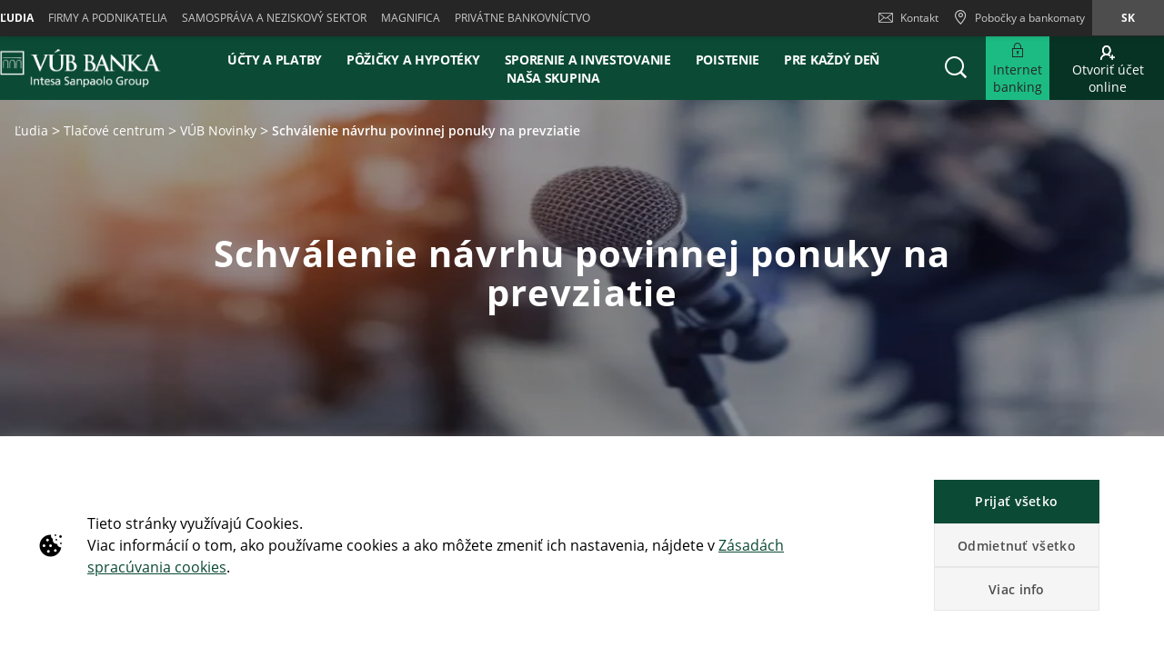

--- FILE ---
content_type: text/html;charset=UTF-8
request_url: https://www.vub.sk/ludia/tlacove-centrum/vub-novinky/schvalenie-navrhu-povinnej-ponuky-na-prevziatie.html
body_size: 40692
content:

	
	
	
	


	









	
	
	









<!DOCTYPE html>



<html 	lang="sk"
class="no-js
"
dir="ltr"
data-bank="VUB" >
	
	
	
	
	

<head>

	

	
	<!-- BEGIN DATA LAYER -->
		<script> dataLayer = []; </script>


	
	
		
		
			
			
				
				
			
		
		
			
			
			
		
		
			
			
			
		
		
			
			
			
		
		
	
	<script>
		window.dataLayer = [{
			pageType: "pressNewsDetailPage",
			pageName:"VUB:People:Press Centre:Vúb News:Schválenie Návrhu Povinnej Ponuky Na Prevziatie",
			intesaBank: "VUB",
			siteLanguage: "Sk",
			siteCountry: "Slovacchia",
			portalSection: "public",
			visitorType: "guest",
			clientID: "",
			customerSegment: "People",
			productFamily: "",
			productName: ""
		}];

		/*
		 *	"productName" was stored inside an object called pageLayer that it's currently replaced by dataLayer.
		 *	To be still easily accessible by frontend functions now it's stored inside the global variable "globalProductName".
		*/
		window.globalProductName = "";
	</script>

	<!-- END DATA LAYER -->
	
	<!-- BEGIN ANTI-FLICKER -->
	<!-- END ANTI-FLICKER -->
	
	<!-- BEGIN GOOGLE TAG MANAGER -->

	
	
		<script async>(function(w,d,s,l,i){w[l]=w[l]||[];w[l].push({'gtm.start':
		new Date().getTime(),event:'gtm.js'});var f=d.getElementsByTagName(s)[0],
		j=d.createElement(s),dl=l!='dataLayer'?'%26l='+l:'';j.async=true;j.src=
		'https://www.googletagmanager.com/gtm.js?id='+i+dl;f.parentNode.insertBefore(j,f);
		})(window,document,'script','dataLayer','GTM-PG8TQRB');</script>
	

	<!-- End GOOGLE TAG MANAGER -->
	
	<!-- BEGIN HREFLANG -->

	
	
		
			
				
				
			
			
			
		
		
		
			
			
				
					
					
						
						
					
				
				
			
			
		
		
		
			
			
				
					
					
						
						
					
				
				
				
					<link rel="alternate" hreflang="sk" href="https://www.vub.sk/ludia/tlacove-centrum/vub-novinky/schvalenie-navrhu-povinnej-ponuky-na-prevziatie.html">
				
			
			
		
	
	
	<!-- End HREFLANG -->
	
	<!-- BEGIN CANONICAL -->

	
		
			
			
			
		
		
		
			<link rel="canonical" href="https://www.vub.sk/ludia/tlacove-centrum/vub-novinky/schvalenie-navrhu-povinnej-ponuky-na-prevziatie.html"/>
		
	

	<!-- End CANONICAL -->
	
	<!-- BEGIN SCHEMA.ORG WEBSITE -->

	<script type="application/ld+json">
	
		{
			"@context": "https://schema.org",
			
			"@type": "WebSite",
			
			"url": "https://www.vub.sk",
			
			"name": "VÚB banka"
		}
	
	</script>

	<!-- End SCHEMA.ORG WEBSITE -->
	
	<!-- BEGIN SCHEMA.ORG BANK OR CREDIT UNION -->

	
		
	    
	
	
		<script type="application/ld+json">
		
			{
				"@context": "https://schema.org",
				
				"@type": "BankOrCreditUnion",
				
				"name": "VÚB banka",
				
				"image": "https://res.cloudinary.com/cib-bank/image/upload/v1521563523/prod/publicportal/commons/bank_logo.svg",
				
				"url": "https://www.vub.sk",
				
				"telephone": "",
				
				"priceRange": "0",
				
				"address": {
				
					"@type": "PostalAddress",
					
					"streetAddress": "",
					
					"addressLocality": "",
					
					"postalCode": "",
					
					"addressCountry": ""
				
				}
			}
		
		</script>
	

	<!-- End SCHEMA.ORG BANK OR CREDIT UNION -->

	
	
	
	<title>Schválenie návrhu povinnej ponuky na prevziatie | VÚB banka</title>
	
	<!-- BEGIN META -->

		<meta charset="utf-8">
		<meta http-equiv="X-UA-Compatible" content="IE=edge,chrome=1">
		<meta name="viewport" content="width=device-width, user-scalable=no, initial-scale=1.0, minimum-scale=1.0, maximum-scale=1.0">
		<meta name="format-detection" content="telephone=no">
		<meta name="msapplication-TileColor" content="#ffffff">
		<meta name="msapplication-TileImage" content="/.resources/intesaSanPaolo-templating-module/templates/webresources/CIB/images/ms-icon-144x144.png">
		<meta name="theme-color" content="#ffffff">
		<meta name="turbolinks-cache-control">
		<meta name="turbolinks-visit-control" content="reload">

			<meta name="description" content="NBS schválila návrh povinnej ponuky na prevzatie predložený na schválenie NBS väčšinovým akcionárom spoločnosti Všeobecná úverová banka, a.s.">

		<meta name="keywords" content="">
		
		
			<meta name="robots" content="index, follow">
	
	<!-- END META -->
	
	<!-- BEGIN BEGIN SOCIAL MARKUP -->
	

	
		
					
		
		
		
		
		
		
		
		
		
		
		<!-- BEGIN SOCIAL MARKUP - TWITTER CARD-->

	<meta name="twitter:card" content= "summary" />
	<meta name="twitter:site" content="" />
	<meta name="twitter:creator" content="" />
	<meta name="twitter:url" content="https://www.vub.sk/ludia/tlacove-centrum/vub-novinky/schvalenie-navrhu-povinnej-ponuky-na-prevziatie.html" />
	<meta name="twitter:title" content= "Schválenie návrhu povinnej ponuky na prevziatie | VÚB banka" />
	<meta name="twitter:description" content= "NBS schválila návrh povinnej ponuky na prevzatie predložený na schválenie NBS väčšinovým akcionárom spoločnosti Všeobecná úverová banka, a.s." />
	<meta name="twitter:image" content="https://res.cloudinary.com/vub-bank/image/upload/test/publicportal/Press_News/press-center.png" />

		<!-- END SOCIAL MARKUP - TWITTER CARD -->
		
		<!-- BEGIN SOCIAL MARKUP - OPEN GRAPH  -->

	
	<meta property="og:type" content="">
	<meta property="og:title" content="Schválenie návrhu povinnej ponuky na prevziatie | VÚB banka">
	<meta property="og:url" content="https://www.vub.sk/ludia/tlacove-centrum/vub-novinky/schvalenie-navrhu-povinnej-ponuky-na-prevziatie.html">
	<meta property="og:description" content="NBS schválila návrh povinnej ponuky na prevzatie predložený na schválenie NBS väčšinovým akcionárom spoločnosti Všeobecná úverová banka, a.s.">
	<meta property="og:locale" content="sk_SK">
	<meta property="og:site_name" content="VÚB banka">
	<meta property="og:image" content="https://res.cloudinary.com/vub-bank/image/upload/test/publicportal/Press_News/press-center.png">

		<!-- END SOCIAL MARKUP - OPEN GRAPH -->
	

	
	<!-- END SOCIAL MARKUP -->
	
	<!-- BEGIN FAVICON -->
	
		<link rel="icon" type="image/png" sizes="32x32" href="/.resources/intesaSanPaolo-templating-module/templates/webresources/CIB/images/favicon-32x32.png">
		<link rel="icon" type="image/png" sizes="96x96" href="/.resources/intesaSanPaolo-templating-module/templates/webresources/CIB/images/favicon-96x96.png">
		<link rel="icon" type="image/png" sizes="16x16" href="/.resources/intesaSanPaolo-templating-module/templates/webresources/CIB/images/favicon-16x16.png">
	
	<!-- END FAVICON -->
	
	<link rel="preconnect" href="https://res.cloudinary.com">
    <link rel="dns-prefetch" href="https://res.cloudinary.com">
    
    <link rel="preconnect" href="https://static.cdn-apple.com">
    <link rel="dns-prefetch" href="https://static.cdn-apple.com">
        
    <link rel="preconnect" href="https://www.google-analytics.com">
    <link rel="dns-prefetch" href="https://www.google-analytics.com">
    
    <link rel="preconnect" href="https://www.googletagmanager.com">
    <link rel="dns-prefetch" href="https://www.googletagmanager.com">
    
    
    <link rel="preconnect" href="https://www.vivocha.com">
    <link rel="dns-prefetch" href="https://www.vivocha.com">
        
    <link rel="preconnect" href="https://f2.vivocha.com">
    <link rel="dns-prefetch" href="https://f2.vivocha.com">

    <link rel="preconnect" href="https://cdn.vivocha.com">
    <link rel="dns-prefetch" href="https://cdn.vivocha.com">
    
    
	<link rel="manifest" href="/.resources/intesaSanPaolo-templating-module/templates/webresources/CIB/manifest.json">
	<meta name="turbolinks-visit-control" content="reload">
	
	<!-- BEGIN STYLES AND SCRIPTS -->

	
		
			
				
			
			
				<link rel="preload stylesheet" as="font" href="/.resources/intesaSanPaolo-templating-module/templates/webresources/CIB/styles/main-common~2026-01-26-11-58-08-000~cache.css" data-turbolinks-track="reload" crossorigin="anonymous"/>
				
			
		
			
				
			
			


		<link rel="preload stylesheet" as="style" href="/.resources/intesaSanPaolo-templating-module/templates/webresources/CIB/customs/css/reply.css?ver=5" data-turbolinks-track="reload"/>
		
		
			
				
			
			
				<script  data-turbolinks-eval="false" src="/.resources/intesaSanPaolo-templating-module/templates/webresources/CIB/vendors/modernizr~2021-04-14-19-18-11-570~cache.js" data-turbolinks-track="reload"></script>
				
			
		
			
				
			
			
		

		<script>
		if(window.navigator.userAgent.indexOf("MSIE ") == -1  
      		&& window.navigator.userAgent.indexOf("Trident") == -1 
    		&& window.navigator.userAgent.indexOf("MSIE") == -1){
            document.addEventListener('readystatechange', function(event) {
              if (document.readyState === 'complete') {
                var script = document.createElement("script");
            			script.async = true;
            			script.src = "https://static.cdn-apple.com/businesschat/start-chat-button/2/index.js";
            			document.head.appendChild(script);
              }
            });

    		
    		}
		</script>	<!-- END STYLES AND SCRIPTS -->
	
	<script>
		window.__HEADER_DATA__ = {
			"contextPath" : "",
		}
	</script>
	<style>	
	    @media(min-width: 768px) {
    		.comCarouselHero {
    		    min-height: 40vh;
    		}
    	}
	</style>
</head>

 	
	
	<body class="near-top fixed-top vub ">
		<input type="hidden" id="sourceUrlPage" value="/vub/ludia/tlacove-centrum/vub-novinky/schvalenie-navrhu-povinnej-ponuky-na-prevziatie" >
		
		<input type="hidden" id="templateNamePage" value="pressNewsDetailPage" >
		<input type="hidden" id="productIdPage" value="" >
        <input type="hidden" id="productNamePage" value="" >
        <input type="hidden" id="altTextPage" value="" >
		
		<!-- Google Tag Manager (noscript) -->
		
		
			<noscript><iframe src="https://www.googletagmanager.com/ns.html?id=GTM-PG8TQRB"
			height="0" width="0" style="display:none;visibility:hidden"></iframe></noscript>
		
		<!-- End Google Tag Manager (noscript) -->
		
		<!--[if lt IE 9]>
		<p class="browsehappy">You are using an <strong>outdated</strong> browser. Please <a href="http://browsehappy.com/">upgrade your browser</a> to improve your experience.</p>
		<![endif]-->
		
		
		
			<input type="hidden" id="genericSettings" value='{"decimals": "0","decimal": "&#44;","separator": "&nbsp;", "decimals_number": "4","decimal_number": "&#44;","separator_number": "&nbsp;" }'>
		
		
		
		
<nav class="skiplink" id="skiplink" role="navigation">
		
	<p class="isVisuallyHidden">Skiplinks</p>

	
	
    <ul>
        <li class="skiplink__item"><a class="skiplink__link" accesskey="0" href="#mainContainer" title="[ALT + 0]" target="_self" aria-label="Preskoči na hlavný obsah stránky">Preskoči na hlavný obsah stránky</a></li>
        <li class="skiplink__item"><a class="skiplink__link" accesskey="1" href="#siteNavigation" title="[ALT + 1]" target="_self" aria-label="Preskočiť na navigáciu">Preskočiť na navigáciu</a></li>
        <li class="skiplink__item"><a class="skiplink__link" accesskey="2" href="#main" title="[ALT + 2]" target="_self" aria-label="Preskočiť na obsah">Preskočiť na obsah</a></li>
        <li class="skiplink__item"><a class="skiplink__link" accesskey="3" href="#sitemapNavigation" title="[ALT + 3]" target="_self" aria-label="Mapa stránky">Mapa stránky</a></li>
        <li class="skiplink__item skiplink__footerContact"><a class="skiplink__link" accesskey="4" href="#footerContact" title="[ALT + 4]" target="_self" aria-label="Kontakt">Kontakt</a></li>
    </ul>
		

</nav><header class="header " data-component="Header">
		
	<div class="header__wrapper">


	
<!-- topNavigation -->
<nav class="navigation topNavigation" role="navigation">

	<div class="container row">
	
		
<div class="topNavigation__control">

	<ul class="navigation__menu">
	

		<div style="display: none; visibility: hidden;" aria-hidden="true" class = "closeLabel">Zavrieť</div>
		<div style="display: none; visibility: hidden;" aria-hidden="true" class = "openLabel">Rozšíriť</div>
		<div style="display: none; visibility: hidden;" aria-hidden="true" class = "accordionMenu">Navigačné menu</div>

		<li
				class="navigation__item"
		>
			<a
					class="dropdownNavigation__btn navigation__link js-dropdownNavigation "
					role="button"
					aria-controls="ariaDropdownNavigation"
					aria-expanded="false"
					href="javascript:;"
					title="Navigačné menu"
					tabindex="0"
					aria-label="Rozšíriť Navigačné menu"
				>
					Ľudia
			</a>
		</li>
		
	</ul>
	
</div>

<div class="navigation__sideA dropdownNavigation" id="ariaDropdownNavigation" role="tabpanel" >

	<!-- menu primary -->
	<ul class="navigation__menu " role="navigation">
	
		

	
	<li class="navigation__item active">
	
		<a class="navigation__link " href="/ludia" title="Ľudia" aria-label="Ľudia" data-turbolinks="false" aria-current="location">Ľudia</a>
		
	</li>
	


	
	<li class="navigation__item ">
	
		<a class="navigation__link " href="/firmy-a-podnikatelia" title="Firmy a podnikatelia" aria-label="Firmy a podnikatelia" data-turbolinks="false" >Firmy a podnikatelia</a>
		
	</li>
	


	
	<li class="navigation__item ">
	
		<a class="navigation__link " href="/samosprava-neziskovy-sektor" title="Samospráva a neziskový sektor" aria-label="Samospráva a neziskový sektor" data-turbolinks="false" >Samospráva a neziskový sektor</a>
		
	</li>
	


	
	<li class="navigation__item ">
	
		<a class="navigation__link " href="/magnifica" title="Magnifica" aria-label="Magnifica" data-turbolinks="false" >Magnifica</a>
		
	</li>
	


	
	<li class="navigation__item ">
	
		<a class="navigation__link " href="/privatne-bankovnictvo" title="Privátne bankovníctvo" aria-label="Privátne bankovníctvo" data-turbolinks="false" >Privátne bankovníctvo</a>
		
	</li>
	

		
	</ul>
	

</div>


<!-- float-inverse -->
<div class="navigation__sideB">

	<!-- menu corporate -->
	<ul class="navigation__corporate ">
	
		

	<li class="navigation__item hidden-xs">
	
		<a
					aria-label="Kontakt"
				class="navigation__link" href="/ludia/kontakt.html" title="Kontakt" data-turbolinks="false">
		
			<span class="icon icon-ic_mail"></span>
			Kontakt
			
		</a>
		
	</li>

			
		

	<li class="navigation__item">
	
		<a
					aria-label="Pobočky a bankomaty"
				class="navigation__link" href="/ludia/pobocky-bankomaty.html" title="Pobočky a bankomaty" data-turbolinks="false">
		
			<span class="icon icon-ic_locator icon-locator-mobile-separator" aria-label="Pobočky a bankomaty"></span>
			<span class="hidden-xs">Pobočky a bankomaty</span>
			
		</a>
		
	</li>
			
		
	</ul>
	
	

	
	<!-- menu language -->
	<ul class="navigation__language ">
	
		
			
			

    			<li class="navigation__item active">
    			
    				<a aria-label="Zmeň jazyk na sk" class="navigation__link" href="/ludia/tlacove-centrum/vub-novinky/schvalenie-navrhu-povinnej-ponuky-na-prevziatie.html" data-lang="sk" title="Zmeň jazyk na sk">sk</a>
    				
    			</li>
		
			
			

		
	</ul>
	
	
	
</div>
		
	</div>
	
</nav>
<!-- //topNavigation -->









	


<!-- content-burger -->
<div class="content-burger js-content-burger  blurredMenuVerion">

	<div class="container row">
	
		<!-- menuFullWindow -->
		<div class="menuFullWindow j-menuFullWindow " id="menuFullWindow">
		
			<nav class="navigationMenu" role="navigation">
			
				<div class="container row">
				
					<div class="row menuFullWindow__header">
					


						<a href="javascript:;"  aria-label="Zavrieť Hlavné menu" class="menuFW--close" title="" role="button">
						
							
							<i class="icon icon-ic_close"></i>
							
						</a>
						
					</div>
					<!-- //menuFullWindow__header -->
					
					<div class="row menuFullWindow__content" id="siteNavigation">
						
<input type="hidden" class="expand-label" value="Rozšíriť"/>
<input type="hidden" class="close-label" value="Zavrieť"/>


<div class="menuFullWindow__sideA col-md-8 col-sm-10 hidden-xs">

	<ul class="navigation__primary">
				<!-- //CR-9059 - Main menu items function
					Il task richiede che il sottomenu desktop venga visualizzato solo nel caso in cui i link figli del componente siano più di uno.
					Viene prima calcolato il numero di link figli del componente e successivamente vengono effettuati i controlli sulla variabile numLinks. -->













				<!-- //Fine calcolo numero di link -->
			<li role="none" class="navigation__primary__item active">
					<a data-expand-label="Rozšíriť Účty a platby" data-close-label="Účty a platby"  aria-label="Účty a platby" aria-expanded="true"  tabindex="0" data-toggle="collapse" data-target="#66a8d89c-478d-47c0-8a8e-b28b340cd5f7" aria-controls="66a8d89c-478d-47c0-8a8e-b28b340cd5f7" role="button"  class="navigation__primary__link" title="Účty a platby" 
	
	

>Účty a platby</a>
					</li>
				<!-- //CR-9059 - Main menu items function
					Il task richiede che il sottomenu desktop venga visualizzato solo nel caso in cui i link figli del componente siano più di uno.
					Viene prima calcolato il numero di link figli del componente e successivamente vengono effettuati i controlli sulla variabile numLinks. -->













				<!-- //Fine calcolo numero di link -->
			<li role="none" class="navigation__primary__item ">
					<a data-expand-label="Rozšíriť Pôžičky a hypotéky" data-close-label="Pôžičky a hypotéky"  aria-label="Rozšíriť Pôžičky a hypotéky" aria-expanded="false"  tabindex="0" data-toggle="collapse" data-target="#a4b3255a-a5c5-49f0-a666-859259c4a265" aria-controls="a4b3255a-a5c5-49f0-a666-859259c4a265" role="button"  class="navigation__primary__link" title="Pôžičky a hypotéky" 
	
	

>Pôžičky a hypotéky</a>
					</li>
				<!-- //CR-9059 - Main menu items function
					Il task richiede che il sottomenu desktop venga visualizzato solo nel caso in cui i link figli del componente siano più di uno.
					Viene prima calcolato il numero di link figli del componente e successivamente vengono effettuati i controlli sulla variabile numLinks. -->









				<!-- //Fine calcolo numero di link -->
			<li role="none" class="navigation__primary__item ">
					<a data-expand-label="Rozšíriť Sporenie a investovanie" data-close-label="Sporenie a investovanie"  aria-label="Rozšíriť Sporenie a investovanie" aria-expanded="false"  tabindex="0" data-toggle="collapse" data-target="#2339fdc4-df52-42bb-b04e-01b29a47a1da" aria-controls="2339fdc4-df52-42bb-b04e-01b29a47a1da" role="button"  class="navigation__primary__link" title="Sporenie a investovanie" 
	
	

>Sporenie a investovanie</a>
					</li>
				<!-- //CR-9059 - Main menu items function
					Il task richiede che il sottomenu desktop venga visualizzato solo nel caso in cui i link figli del componente siano più di uno.
					Viene prima calcolato il numero di link figli del componente e successivamente vengono effettuati i controlli sulla variabile numLinks. -->













				<!-- //Fine calcolo numero di link -->
			<li role="none" class="navigation__primary__item ">
					<a data-expand-label="Rozšíriť Poistenie" data-close-label="Poistenie"  aria-label="Rozšíriť Poistenie" aria-expanded="false"  tabindex="0" data-toggle="collapse" data-target="#d7cba71d-82d9-4d9c-ac1f-500d60c6870d" aria-controls="d7cba71d-82d9-4d9c-ac1f-500d60c6870d" role="button"  class="navigation__primary__link" title="Poistenie" 
	
	

>Poistenie</a>
					</li>
				<!-- //CR-9059 - Main menu items function
					Il task richiede che il sottomenu desktop venga visualizzato solo nel caso in cui i link figli del componente siano più di uno.
					Viene prima calcolato il numero di link figli del componente e successivamente vengono effettuati i controlli sulla variabile numLinks. -->













				<!-- //Fine calcolo numero di link -->
			<li role="none" class="navigation__primary__item ">
					<a data-expand-label="Rozšíriť Pre každý deň" data-close-label="Pre každý deň"  aria-label="Rozšíriť Pre každý deň" aria-expanded="false"  tabindex="0" data-toggle="collapse" data-target="#497bc5a0-9827-4ef4-b0f3-872c556da22e" aria-controls="497bc5a0-9827-4ef4-b0f3-872c556da22e" role="button"  class="navigation__primary__link" title="Pre každý deň" 
	
	

>Pre každý deň</a>
					</li>
		
	</ul>
	
</div>

<div class="menuFullWindow__sideB menuFullWindow__scollWindow col-md-16 col-sm-14 col-24">

	<div class="menuFullWindow__scollWindowInner">
	
			

<!-- //CR-9059 - Main menu items function
Il task richiede che il sottomenu mobile venga visualizzato solo nel caso in cui i link figli del componente siano più di uno.
Viene prima calcolato il numero di link figli del componente e successivamente vengono effettuati i controlli sulla variabile numLinks. -->





		<!-- Nel caso in cui volessero vederlo a prescindere in presenza del link con immagine basterà inserire numLinks = 2 dove indicato -->






		<!-- Nel caso in cui volessero vederlo a prescindere in presenza del link con immagine basterà inserire numLinks = 2 dove indicato -->




		<!-- Nel caso in cui volessero vederlo a prescindere in presenza del link con immagine basterà inserire numLinks = 2 dove indicato -->
				<!-- Qui -->

<!-- //Fine calcolo numero di link -->

<div class="mobileControl openMenu row">
	<!-- //Se il numero di link è diverso da 1 allora viene visualizzato il comportamento classico da accordion -->
		<a
			aria-expanded="false"
			aria-label="Rozšíriť Účty a platby"
			data-expand-label="Rozšíriť Účty a platby"
			data-close-label="Zavrieť Účty a platby"
			class="mobileControl__link js-mobileControl"
			href="javascript:;" 
	
	


			role="button"
		>
			Účty a platby
		</a>
	
</div>

	<div class="menuFullWindow__tabPanel">



	
		<div class="menuFullWindow__tabPanelRow row">
		
			
				<div class="menuFullWindow__subMenu col-lg-12 col-sm-24 menuFullWindow__subMenu__0">
				

	
	
		<a class="menuFullWindow__macroLink" href="/ludia/ucty.html" data-turbolinks="false" aria-label="Účty">Účty</a>

	
		
		

				<a class="menuFullWindow__macroLink new-menu__sideB__macroLink" href="/ludia/ucty.html"  data-turbolinks="false" aria-label = "Účty">Účty<i class="icon-arrow_left"></i></a>


	<ul class="navigation__secondary">
	
	
	
	<li><a
			class="navigation__link"
			href="/ludia/ucty/vub-ucet.html"
			title="VÚB účet Klasik"

	
	

			data-turbolinks="false"
			aria-label="VÚB účet Klasik"
		>
			VÚB účet Klasik</a></li>

		
	
	
	<li><a
			class="navigation__link"
			href="/ludia/ucty/vub-ucet-magnifica.html"
			title="VÚB účet Extra"

	
	

			data-turbolinks="false"
			aria-label="VÚB účet Extra"
		>
			VÚB účet Extra</a></li>

		
	
	
	<li><a
			class="navigation__link"
			href="/ludia/ucty/studentsky-ucet.html"
			title="VÚB Študentský účet"

	
	

			data-turbolinks="false"
			aria-label="VÚB Študentský účet"
		>
			VÚB Študentský účet</a></li>

		
	
	
	<li><a
			class="navigation__link"
			href="/ludia/ucty/ucty-pre-juniorov.html"
			title="VÚB účet pre Juniorov"

	
	

			data-turbolinks="false"
			aria-label="VÚB účet pre Juniorov"
		>
			VÚB účet pre Juniorov</a></li>

		
	
	
	<li><a
			class="navigation__link"
			href="/ludia/ucty/ucet-pre-mladych.html"
			title="VÚB účet pre Mladých"

	
	

			data-turbolinks="false"
			aria-label="VÚB účet pre Mladých"
		>
			VÚB účet pre Mladých</a></li>

		
	
	
	<li><a
			class="navigation__link"
			href="/ludia/ucty/senior-konto.html"
			title="VÚB účet pre Seniorov"

	
	

			data-turbolinks="false"
			aria-label="VÚB účet pre Seniorov"
		>
			VÚB účet pre Seniorov</a></li>

		

	</ul>	
	<ul class="navigation__secondary new-menu__sideB__navigation">
	
	
	
	<li><a
			class="navigation__link"
			href="/ludia/ucty/vub-ucet.html"
			title="VÚB účet Klasik"

	
	

			data-turbolinks="false"
			aria-label="VÚB účet Klasik"
		>
			VÚB účet Klasik</a></li>

		
	
	
	<li><a
			class="navigation__link"
			href="/ludia/ucty/vub-ucet-magnifica.html"
			title="VÚB účet Extra"

	
	

			data-turbolinks="false"
			aria-label="VÚB účet Extra"
		>
			VÚB účet Extra</a></li>

		
	
	
	<li><a
			class="navigation__link"
			href="/ludia/ucty/studentsky-ucet.html"
			title="VÚB Študentský účet"

	
	

			data-turbolinks="false"
			aria-label="VÚB Študentský účet"
		>
			VÚB Študentský účet</a></li>

		
	
	
	<li><a
			class="navigation__link"
			href="/ludia/ucty/ucty-pre-juniorov.html"
			title="VÚB účet pre Juniorov"

	
	

			data-turbolinks="false"
			aria-label="VÚB účet pre Juniorov"
		>
			VÚB účet pre Juniorov</a></li>

		
	
	
	<li><a
			class="navigation__link"
			href="/ludia/ucty/ucet-pre-mladych.html"
			title="VÚB účet pre Mladých"

	
	

			data-turbolinks="false"
			aria-label="VÚB účet pre Mladých"
		>
			VÚB účet pre Mladých</a></li>

		
	
	
	<li><a
			class="navigation__link"
			href="/ludia/ucty/senior-konto.html"
			title="VÚB účet pre Seniorov"

	
	

			data-turbolinks="false"
			aria-label="VÚB účet pre Seniorov"
		>
			VÚB účet pre Seniorov</a></li>

		

	</ul>	
	
					
				</div>
			
				
			
				<div class="menuFullWindow__subMenu col-lg-12 col-sm-24 menuFullWindow__subMenu__1">
				

	
	
		<a class="menuFullWindow__macroLink" href="/ludia/platobne-karty.html" data-turbolinks="false" aria-label="Platobné karty">Platobné karty</a>

	
		
		

				<a class="menuFullWindow__macroLink new-menu__sideB__macroLink" href="/ludia/platobne-karty.html"  data-turbolinks="false" aria-label = "Platobné karty">Platobné karty<i class="icon-arrow_left"></i></a>


	<ul class="navigation__secondary">
	
	
	
	<li><a
			class="navigation__link"
			href="/ludia/debetne-karty.html"
			title="Debetné karty"

	
	

			data-turbolinks="false"
			aria-label="Debetné karty"
		>
			Debetné karty</a></li>

		
	
	
	<li><a
			class="navigation__link"
			href="/ludia/kreditne-karty.html"
			title="Kreditné karty"

	
	

			data-turbolinks="false"
			aria-label="Kreditné karty"
		>
			Kreditné karty</a></li>

		
	
	
	<li><a
			class="navigation__link"
			href="/ludia/3d-secure.html"
			title="3D Secure"

	
	

			data-turbolinks="false"
			aria-label="3D Secure"
		>
			3D Secure</a></li>

		
	
	
	<li><a
			class="navigation__link"
			href="/ludia/platby.html"
			title="Platby mobilom / hodinkami"

	
	

			data-turbolinks="false"
			aria-label="Platby mobilom / hodinkami"
		>
			Platby mobilom / hodinkami</a></li>

		
	
	
	<li><a
			class="navigation__link"
			href="/ludia/platby.html"
			title="Platby"

	
	

			data-turbolinks="false"
			aria-label="Platby"
		>
			Platby</a></li>

		
	
	
	<li><a
			class="navigation__link"
			href="/ludia/bezpecnost.html"
			title="Bezpečnosť"

	
	

			data-turbolinks="false"
			aria-label="Bezpečnosť"
		>
			Bezpečnosť</a></li>

		

	</ul>	
	<ul class="navigation__secondary new-menu__sideB__navigation">
	
	
	
	<li><a
			class="navigation__link"
			href="/ludia/debetne-karty.html"
			title="Debetné karty"

	
	

			data-turbolinks="false"
			aria-label="Debetné karty"
		>
			Debetné karty</a></li>

		
	
	
	<li><a
			class="navigation__link"
			href="/ludia/kreditne-karty.html"
			title="Kreditné karty"

	
	

			data-turbolinks="false"
			aria-label="Kreditné karty"
		>
			Kreditné karty</a></li>

		
	
	
	<li><a
			class="navigation__link"
			href="/ludia/3d-secure.html"
			title="3D Secure"

	
	

			data-turbolinks="false"
			aria-label="3D Secure"
		>
			3D Secure</a></li>

		
	
	
	<li><a
			class="navigation__link"
			href="/ludia/platby.html"
			title="Platby mobilom / hodinkami"

	
	

			data-turbolinks="false"
			aria-label="Platby mobilom / hodinkami"
		>
			Platby mobilom / hodinkami</a></li>

		
	
	
	<li><a
			class="navigation__link"
			href="/ludia/platby.html"
			title="Platby"

	
	

			data-turbolinks="false"
			aria-label="Platby"
		>
			Platby</a></li>

		
	
	
	<li><a
			class="navigation__link"
			href="/ludia/bezpecnost.html"
			title="Bezpečnosť"

	
	

			data-turbolinks="false"
			aria-label="Bezpečnosť"
		>
			Bezpečnosť</a></li>

		

	</ul>	
	
					
				</div>
			
				
			
		</div>
		
	
		<div class="menuFullWindow__tabPanelRow row">
		
			
				<div class="menuFullWindow__subMenu col-lg-12 col-sm-24 menuFullWindow__subMenu__2">
				


<div>
	<div class="menuFullWindow__imageLink">
	
		
			<div class ="imgTableClass">
				<img alt="" class="menuFullWindow__image lazyload" src="https://res.cloudinary.com/vub-bank/image/upload/fl_lossy/c_scale,w_auto/f_auto,q_auto/dpr_auto/v1756794665/prod/publicportal/vub-online-banking/kampan/Menu_vub-online-banking" data-src="https://res.cloudinary.com/vub-bank/image/upload/fl_lossy/c_scale,w_auto/f_auto,q_auto/dpr_auto/v1756794665/prod/publicportal/vub-online-banking/kampan/Menu_vub-online-banking">
			</div>
			
	
		
			<div class="sectionText">
				<div class="titleBox">VÚB Banking</div>
				<span class="descriptionBox">Bezpečnejšia, prehľadnejšia a plná praktických funkcií.</span>
					<p class="iconSec">
						<a href="https://www.vub.sk/ludia/elektronicke-bankovnictvo/vub-online-banking.html"  aria-label="Otvorí sa na novej karte | Zistiť viac" target="_blank" >
						Zistiť viac
						</a>
						 <i class="icon-arrow_left"></i> 
					</p>
			</div>
			
	</div>
</div>	
	
	
					
				</div>
			
				
			
		</div>
		



	<div class="menuFullWindow__tabPanelRow new-menu__sideB__row row">
			
				
					<div class="menuFullWindow__subMenu col-lg-6 col-sm-6 menuFullWindow__subMenu__0">
					

	
	
		<a class="menuFullWindow__macroLink" href="/ludia/ucty.html" data-turbolinks="false" aria-label="Účty">Účty</a>

	
		
		

				<a class="menuFullWindow__macroLink new-menu__sideB__macroLink" href="/ludia/ucty.html"  data-turbolinks="false" aria-label = "Účty">Účty<i class="icon-arrow_left"></i></a>


	<ul class="navigation__secondary">
	
	
	
	<li><a
			class="navigation__link"
			href="/ludia/ucty/vub-ucet.html"
			title="VÚB účet Klasik"

	
	

			data-turbolinks="false"
			aria-label="VÚB účet Klasik"
		>
			VÚB účet Klasik</a></li>

		
	
	
	<li><a
			class="navigation__link"
			href="/ludia/ucty/vub-ucet-magnifica.html"
			title="VÚB účet Extra"

	
	

			data-turbolinks="false"
			aria-label="VÚB účet Extra"
		>
			VÚB účet Extra</a></li>

		
	
	
	<li><a
			class="navigation__link"
			href="/ludia/ucty/studentsky-ucet.html"
			title="VÚB Študentský účet"

	
	

			data-turbolinks="false"
			aria-label="VÚB Študentský účet"
		>
			VÚB Študentský účet</a></li>

		
	
	
	<li><a
			class="navigation__link"
			href="/ludia/ucty/ucty-pre-juniorov.html"
			title="VÚB účet pre Juniorov"

	
	

			data-turbolinks="false"
			aria-label="VÚB účet pre Juniorov"
		>
			VÚB účet pre Juniorov</a></li>

		
	
	
	<li><a
			class="navigation__link"
			href="/ludia/ucty/ucet-pre-mladych.html"
			title="VÚB účet pre Mladých"

	
	

			data-turbolinks="false"
			aria-label="VÚB účet pre Mladých"
		>
			VÚB účet pre Mladých</a></li>

		
	
	
	<li><a
			class="navigation__link"
			href="/ludia/ucty/senior-konto.html"
			title="VÚB účet pre Seniorov"

	
	

			data-turbolinks="false"
			aria-label="VÚB účet pre Seniorov"
		>
			VÚB účet pre Seniorov</a></li>

		

	</ul>	
	<ul class="navigation__secondary new-menu__sideB__navigation">
	
	
	
	<li><a
			class="navigation__link"
			href="/ludia/ucty/vub-ucet.html"
			title="VÚB účet Klasik"

	
	

			data-turbolinks="false"
			aria-label="VÚB účet Klasik"
		>
			VÚB účet Klasik</a></li>

		
	
	
	<li><a
			class="navigation__link"
			href="/ludia/ucty/vub-ucet-magnifica.html"
			title="VÚB účet Extra"

	
	

			data-turbolinks="false"
			aria-label="VÚB účet Extra"
		>
			VÚB účet Extra</a></li>

		
	
	
	<li><a
			class="navigation__link"
			href="/ludia/ucty/studentsky-ucet.html"
			title="VÚB Študentský účet"

	
	

			data-turbolinks="false"
			aria-label="VÚB Študentský účet"
		>
			VÚB Študentský účet</a></li>

		
	
	
	<li><a
			class="navigation__link"
			href="/ludia/ucty/ucty-pre-juniorov.html"
			title="VÚB účet pre Juniorov"

	
	

			data-turbolinks="false"
			aria-label="VÚB účet pre Juniorov"
		>
			VÚB účet pre Juniorov</a></li>

		
	
	
	<li><a
			class="navigation__link"
			href="/ludia/ucty/ucet-pre-mladych.html"
			title="VÚB účet pre Mladých"

	
	

			data-turbolinks="false"
			aria-label="VÚB účet pre Mladých"
		>
			VÚB účet pre Mladých</a></li>

		
	
	
	<li><a
			class="navigation__link"
			href="/ludia/ucty/senior-konto.html"
			title="VÚB účet pre Seniorov"

	
	

			data-turbolinks="false"
			aria-label="VÚB účet pre Seniorov"
		>
			VÚB účet pre Seniorov</a></li>

		

	</ul>	
	
						
					</div>
					
					
				
					<div class="menuFullWindow__subMenu col-lg-6 col-sm-6 menuFullWindow__subMenu__1">
					

	
	
		<a class="menuFullWindow__macroLink" href="/ludia/platobne-karty.html" data-turbolinks="false" aria-label="Platobné karty">Platobné karty</a>

	
		
		

				<a class="menuFullWindow__macroLink new-menu__sideB__macroLink" href="/ludia/platobne-karty.html"  data-turbolinks="false" aria-label = "Platobné karty">Platobné karty<i class="icon-arrow_left"></i></a>


	<ul class="navigation__secondary">
	
	
	
	<li><a
			class="navigation__link"
			href="/ludia/debetne-karty.html"
			title="Debetné karty"

	
	

			data-turbolinks="false"
			aria-label="Debetné karty"
		>
			Debetné karty</a></li>

		
	
	
	<li><a
			class="navigation__link"
			href="/ludia/kreditne-karty.html"
			title="Kreditné karty"

	
	

			data-turbolinks="false"
			aria-label="Kreditné karty"
		>
			Kreditné karty</a></li>

		
	
	
	<li><a
			class="navigation__link"
			href="/ludia/3d-secure.html"
			title="3D Secure"

	
	

			data-turbolinks="false"
			aria-label="3D Secure"
		>
			3D Secure</a></li>

		
	
	
	<li><a
			class="navigation__link"
			href="/ludia/platby.html"
			title="Platby mobilom / hodinkami"

	
	

			data-turbolinks="false"
			aria-label="Platby mobilom / hodinkami"
		>
			Platby mobilom / hodinkami</a></li>

		
	
	
	<li><a
			class="navigation__link"
			href="/ludia/platby.html"
			title="Platby"

	
	

			data-turbolinks="false"
			aria-label="Platby"
		>
			Platby</a></li>

		
	
	
	<li><a
			class="navigation__link"
			href="/ludia/bezpecnost.html"
			title="Bezpečnosť"

	
	

			data-turbolinks="false"
			aria-label="Bezpečnosť"
		>
			Bezpečnosť</a></li>

		

	</ul>	
	<ul class="navigation__secondary new-menu__sideB__navigation">
	
	
	
	<li><a
			class="navigation__link"
			href="/ludia/debetne-karty.html"
			title="Debetné karty"

	
	

			data-turbolinks="false"
			aria-label="Debetné karty"
		>
			Debetné karty</a></li>

		
	
	
	<li><a
			class="navigation__link"
			href="/ludia/kreditne-karty.html"
			title="Kreditné karty"

	
	

			data-turbolinks="false"
			aria-label="Kreditné karty"
		>
			Kreditné karty</a></li>

		
	
	
	<li><a
			class="navigation__link"
			href="/ludia/3d-secure.html"
			title="3D Secure"

	
	

			data-turbolinks="false"
			aria-label="3D Secure"
		>
			3D Secure</a></li>

		
	
	
	<li><a
			class="navigation__link"
			href="/ludia/platby.html"
			title="Platby mobilom / hodinkami"

	
	

			data-turbolinks="false"
			aria-label="Platby mobilom / hodinkami"
		>
			Platby mobilom / hodinkami</a></li>

		
	
	
	<li><a
			class="navigation__link"
			href="/ludia/platby.html"
			title="Platby"

	
	

			data-turbolinks="false"
			aria-label="Platby"
		>
			Platby</a></li>

		
	
	
	<li><a
			class="navigation__link"
			href="/ludia/bezpecnost.html"
			title="Bezpečnosť"

	
	

			data-turbolinks="false"
			aria-label="Bezpečnosť"
		>
			Bezpečnosť</a></li>

		

	</ul>	
	
						
					</div>
					
					
			
			
				
					<div class="menuFullWindow__subMenu col-lg-6 col-sm-6 menuFullWindow__subMenu__2">
					


<div>
	<div class="menuFullWindow__imageLink">
	
		
			<div class ="imgTableClass">
				<img alt="" class="menuFullWindow__image lazyload" src="https://res.cloudinary.com/vub-bank/image/upload/fl_lossy/c_scale,w_auto/f_auto,q_auto/dpr_auto/v1756794665/prod/publicportal/vub-online-banking/kampan/Menu_vub-online-banking" data-src="https://res.cloudinary.com/vub-bank/image/upload/fl_lossy/c_scale,w_auto/f_auto,q_auto/dpr_auto/v1756794665/prod/publicportal/vub-online-banking/kampan/Menu_vub-online-banking">
			</div>
			
	
		
			<div class="sectionText">
				<div class="titleBox">VÚB Banking</div>
				<span class="descriptionBox">Bezpečnejšia, prehľadnejšia a plná praktických funkcií.</span>
					<p class="iconSec">
						<a href="https://www.vub.sk/ludia/elektronicke-bankovnictvo/vub-online-banking.html"  aria-label="Otvorí sa na novej karte | Zistiť viac" target="_blank" >
						Zistiť viac
						</a>
						 <i class="icon-arrow_left"></i> 
					</p>
			</div>
			
	</div>
</div>	
	
	
						
					</div>
					
					
			
	</div>

	</div>
	<!-- //menuFullWindow__tabPanel -->
			

<!-- //CR-9059 - Main menu items function
Il task richiede che il sottomenu mobile venga visualizzato solo nel caso in cui i link figli del componente siano più di uno.
Viene prima calcolato il numero di link figli del componente e successivamente vengono effettuati i controlli sulla variabile numLinks. -->





		<!-- Nel caso in cui volessero vederlo a prescindere in presenza del link con immagine basterà inserire numLinks = 2 dove indicato -->





		<!-- Nel caso in cui volessero vederlo a prescindere in presenza del link con immagine basterà inserire numLinks = 2 dove indicato -->





		<!-- Nel caso in cui volessero vederlo a prescindere in presenza del link con immagine basterà inserire numLinks = 2 dove indicato -->

<!-- //Fine calcolo numero di link -->

<div class="mobileControl  row">
	<!-- //Se il numero di link è diverso da 1 allora viene visualizzato il comportamento classico da accordion -->
		<a
			aria-expanded="false"
			aria-label="Rozšíriť Pôžičky a hypotéky"
			data-expand-label="Rozšíriť Pôžičky a hypotéky"
			data-close-label="Zavrieť Pôžičky a hypotéky"
			class="mobileControl__link js-mobileControl"
			href="javascript:;" 
	
	


			role="button"
		>
			Pôžičky a hypotéky
		</a>
	
</div>

	<div class="menuFullWindow__tabPanel">



	
		<div class="menuFullWindow__tabPanelRow row">
		
			
				<div class="menuFullWindow__subMenu col-lg-12 col-sm-24 menuFullWindow__subMenu__0">
				

	
	
		<a class="menuFullWindow__macroLink" href="/ludia/pozicky.html" data-turbolinks="false" aria-label="Pôžičky">Pôžičky</a>

	
		
		

				<a class="menuFullWindow__macroLink new-menu__sideB__macroLink" href="/ludia/pozicky.html"  data-turbolinks="false" aria-label = "Pôžičky">Pôžičky<i class="icon-arrow_left"></i></a>


	<ul class="navigation__secondary">
	
	
	
	<li><a
			class="navigation__link"
			href="/ludia/pozicky/pozicka-na-cokolvek.html"
			title="Pôžička na čokoľvek"

	
	

			data-turbolinks="false"
			aria-label="Pôžička na čokoľvek"
		>
			Pôžička na čokoľvek</a></li>

		
	
	
	<li><a
			class="navigation__link"
			href="/ludia/pozicky/pozicka-na-refinancovanie.html"
			title="Pôžička na refinancovanie"

	
	

			data-turbolinks="false"
			aria-label="Pôžička na refinancovanie"
		>
			Pôžička na refinancovanie</a></li>

		
	
	
	<li><a
			class="navigation__link"
			href="/ludia/pozicky/zelena-pozicka.html"
			title="Zelená pôžička"

	
	

			data-turbolinks="false"
			aria-label="Zelená pôžička"
		>
			Zelená pôžička<i class="fa-solid fa-seedling esg-tag-icon"></i></a></li>

		
	
	
	<li><a
			class="navigation__link"
			href="/ludia/pozicky/povolene-precerpanie.html"
			title="Povolené prečerpanie VÚB"

	
	

			data-turbolinks="false"
			aria-label="Povolené prečerpanie VÚB"
		>
			Povolené prečerpanie VÚB</a></li>

		
	
	
	<li><a
			class="navigation__link"
			href="/ludia/pozicky/nakup-na-splatky.html"
			title="Nákup na splátky Quatro"

	
	

			data-turbolinks="false"
			aria-label="Nákup na splátky Quatro"
		>
			Nákup na splátky Quatro</a></li>

		

	</ul>	
	<ul class="navigation__secondary new-menu__sideB__navigation">
	
	
	
	<li><a
			class="navigation__link"
			href="/ludia/pozicky/pozicka-na-cokolvek.html"
			title="Pôžička na čokoľvek"

	
	

			data-turbolinks="false"
			aria-label="Pôžička na čokoľvek"
		>
			Pôžička na čokoľvek</a></li>

		
	
	
	<li><a
			class="navigation__link"
			href="/ludia/pozicky/pozicka-na-refinancovanie.html"
			title="Pôžička na refinancovanie"

	
	

			data-turbolinks="false"
			aria-label="Pôžička na refinancovanie"
		>
			Pôžička na refinancovanie</a></li>

		
	
	
	<li><a
			class="navigation__link"
			href="/ludia/pozicky/zelena-pozicka.html"
			title="Zelená pôžička"

	
	

			data-turbolinks="false"
			aria-label="Zelená pôžička"
		>
			Zelená pôžička<i class="fa-solid fa-seedling esg-tag-icon"></i></a></li>

		
	
	
	<li><a
			class="navigation__link"
			href="/ludia/pozicky/povolene-precerpanie.html"
			title="Povolené prečerpanie VÚB"

	
	

			data-turbolinks="false"
			aria-label="Povolené prečerpanie VÚB"
		>
			Povolené prečerpanie VÚB</a></li>

		
	
	
	<li><a
			class="navigation__link"
			href="/ludia/pozicky/nakup-na-splatky.html"
			title="Nákup na splátky Quatro"

	
	

			data-turbolinks="false"
			aria-label="Nákup na splátky Quatro"
		>
			Nákup na splátky Quatro</a></li>

		

	</ul>	
	
					
				</div>
			
				
			
				<div class="menuFullWindow__subMenu col-lg-12 col-sm-24 menuFullWindow__subMenu__1">
				

	
	
		<a class="menuFullWindow__macroLink" href="/ludia/hypoteky.html" data-turbolinks="false" aria-label="Hypotéky">Hypotéky</a>

	
		
		

				<a class="menuFullWindow__macroLink new-menu__sideB__macroLink" href="/ludia/hypoteky.html"  data-turbolinks="false" aria-label = "Hypotéky">Hypotéky<i class="icon-arrow_left"></i></a>


	<ul class="navigation__secondary">
	
	
	
	<li><a
			class="navigation__link"
			href="/ludia/hypoteky/hypoteka-na-byvanie.html"
			title="Hypotéka na bývanie"

	
	

			data-turbolinks="false"
			aria-label="Hypotéka na bývanie"
		>
			Hypotéka na bývanie</a></li>

		
	
	
	<li><a
			class="navigation__link"
			href="/ludia/hypoteky/hypoteka-pre-mladych.html"
			title="Hypotéka pre mladých"

	
	

			data-turbolinks="false"
			aria-label="Hypotéka pre mladých"
		>
			Hypotéka pre mladých</a></li>

		
	
	
	<li><a
			class="navigation__link"
			href="/ludia/hypoteky/hypoteka-na-refinancovanie.html"
			title="Hypotéka na refinancovanie"

	
	

			data-turbolinks="false"
			aria-label="Hypotéka na refinancovanie"
		>
			Hypotéka na refinancovanie</a></li>

		
	
	
	<li><a
			class="navigation__link"
			href="/ludia/hypoteky/bezucelova-hypoteka.html"
			title="Bezúčelová hypotéka"

	
	

			data-turbolinks="false"
			aria-label="Bezúčelová hypotéka"
		>
			Bezúčelová hypotéka</a></li>

		
	
	
	<li><a
			class="navigation__link"
			href="/ludia/hypoteky/statna-pomoc-s-uvermi-na-byvanie.html"
			title="Štátna pomoc s úvermi na bývanie"

	
	

			data-turbolinks="false"
			aria-label="Štátna pomoc s úvermi na bývanie"
		>
			Štátna pomoc s úvermi na bývanie</a></li>

		
	
	
	<li><a
			class="navigation__link"
			href="/ludia/hypoteky/zelene-hypoteky.html"
			title="Zelené hypotéky"

	
	

			data-turbolinks="false"
			aria-label="Zelené hypotéky"
		>
			Zelené hypotéky</a></li>

		

	</ul>	
	<ul class="navigation__secondary new-menu__sideB__navigation">
	
	
	
	<li><a
			class="navigation__link"
			href="/ludia/hypoteky/hypoteka-na-byvanie.html"
			title="Hypotéka na bývanie"

	
	

			data-turbolinks="false"
			aria-label="Hypotéka na bývanie"
		>
			Hypotéka na bývanie</a></li>

		
	
	
	<li><a
			class="navigation__link"
			href="/ludia/hypoteky/hypoteka-pre-mladych.html"
			title="Hypotéka pre mladých"

	
	

			data-turbolinks="false"
			aria-label="Hypotéka pre mladých"
		>
			Hypotéka pre mladých</a></li>

		
	
	
	<li><a
			class="navigation__link"
			href="/ludia/hypoteky/hypoteka-na-refinancovanie.html"
			title="Hypotéka na refinancovanie"

	
	

			data-turbolinks="false"
			aria-label="Hypotéka na refinancovanie"
		>
			Hypotéka na refinancovanie</a></li>

		
	
	
	<li><a
			class="navigation__link"
			href="/ludia/hypoteky/bezucelova-hypoteka.html"
			title="Bezúčelová hypotéka"

	
	

			data-turbolinks="false"
			aria-label="Bezúčelová hypotéka"
		>
			Bezúčelová hypotéka</a></li>

		
	
	
	<li><a
			class="navigation__link"
			href="/ludia/hypoteky/statna-pomoc-s-uvermi-na-byvanie.html"
			title="Štátna pomoc s úvermi na bývanie"

	
	

			data-turbolinks="false"
			aria-label="Štátna pomoc s úvermi na bývanie"
		>
			Štátna pomoc s úvermi na bývanie</a></li>

		
	
	
	<li><a
			class="navigation__link"
			href="/ludia/hypoteky/zelene-hypoteky.html"
			title="Zelené hypotéky"

	
	

			data-turbolinks="false"
			aria-label="Zelené hypotéky"
		>
			Zelené hypotéky</a></li>

		

	</ul>	
	
					
				</div>
			
				
			
		</div>
		
	
		<div class="menuFullWindow__tabPanelRow row">
		
			
				<div class="menuFullWindow__subMenu col-lg-12 col-sm-24 menuFullWindow__subMenu__2">
				

	
	
		<a class="menuFullWindow__macroLink" href="/ludia/leasing.html" data-turbolinks="false" aria-label="Lízing">Lízing</a>

	
		
		

				<a class="menuFullWindow__macroLink new-menu__sideB__macroLink" href="/ludia/leasing.html"  data-turbolinks="false" aria-label = "Lízing">Lízing<i class="icon-arrow_left"></i></a>


	<ul class="navigation__secondary">
	
	
	
	<li><a
			class="navigation__link"
			href="/ludia/leasing/uver.html"
			title="Úver"

	
	

			data-turbolinks="false"
			aria-label="Úver"
		>
			Úver</a></li>

		
	
		
	
	
	<li><a
			class="navigation__link"
			href="/ludia/leasing/poistenie.html"
			title="Poistenie"

	
	

			data-turbolinks="false"
			aria-label="Poistenie"
		>
			Poistenie</a></li>

		
	
	
	<li><a
			class="navigation__link"
			href="https://www.vub.sk/ludia/leasing.html#rychle-odkazy"
			title="Rýchle odkazy"
				target="_blank"

	
	

			data-turbolinks="false"
			aria-label="Otvorí sa na novej karte | Rýchle odkazy"
		>
			Rýchle odkazy</a></li>

		
	
	
	<li><a
			class="navigation__link"
			href="https://www.vub.sk/ludia/leasing.html#dokumenty"
			title="Dokumenty"
				target="_blank"

	
	

			data-turbolinks="false"
			aria-label="Otvorí sa na novej karte | Dokumenty"
		>
			Dokumenty</a></li>

		
	
	
	<li><a
			class="navigation__link"
			href="https://www.vubleasing.sk/appforms/webcalc/"
			title="Lízingová kalkulačka"
				target="_blank"

	
	

			data-turbolinks="false"
			aria-label="Otvorí sa na novej karte | Lízingová kalkulačka"
		>
			Lízingová kalkulačka</a></li>

		

	</ul>	
	<ul class="navigation__secondary new-menu__sideB__navigation">
	
	
	
	<li><a
			class="navigation__link"
			href="/ludia/leasing/uver.html"
			title="Úver"

	
	

			data-turbolinks="false"
			aria-label="Úver"
		>
			Úver</a></li>

		
	
		
	
	
	<li><a
			class="navigation__link"
			href="/ludia/leasing/poistenie.html"
			title="Poistenie"

	
	

			data-turbolinks="false"
			aria-label="Poistenie"
		>
			Poistenie</a></li>

		
	
	
	<li><a
			class="navigation__link"
			href="https://www.vub.sk/ludia/leasing.html#rychle-odkazy"
			title="Rýchle odkazy"
				target="_blank"

	
	

			data-turbolinks="false"
			aria-label="Otvorí sa na novej karte | Rýchle odkazy"
		>
			Rýchle odkazy</a></li>

		
	
	
	<li><a
			class="navigation__link"
			href="https://www.vub.sk/ludia/leasing.html#dokumenty"
			title="Dokumenty"
				target="_blank"

	
	

			data-turbolinks="false"
			aria-label="Otvorí sa na novej karte | Dokumenty"
		>
			Dokumenty</a></li>

		
	
	
	<li><a
			class="navigation__link"
			href="https://www.vubleasing.sk/appforms/webcalc/"
			title="Lízingová kalkulačka"
				target="_blank"

	
	

			data-turbolinks="false"
			aria-label="Otvorí sa na novej karte | Lízingová kalkulačka"
		>
			Lízingová kalkulačka</a></li>

		

	</ul>	
	
					
				</div>
			
				
			
		</div>
		



	<div class="menuFullWindow__tabPanelRow new-menu__sideB__row row">
			
				
					<div class="menuFullWindow__subMenu col-lg-6 col-sm-6 menuFullWindow__subMenu__0">
					

	
	
		<a class="menuFullWindow__macroLink" href="/ludia/pozicky.html" data-turbolinks="false" aria-label="Pôžičky">Pôžičky</a>

	
		
		

				<a class="menuFullWindow__macroLink new-menu__sideB__macroLink" href="/ludia/pozicky.html"  data-turbolinks="false" aria-label = "Pôžičky">Pôžičky<i class="icon-arrow_left"></i></a>


	<ul class="navigation__secondary">
	
	
	
	<li><a
			class="navigation__link"
			href="/ludia/pozicky/pozicka-na-cokolvek.html"
			title="Pôžička na čokoľvek"

	
	

			data-turbolinks="false"
			aria-label="Pôžička na čokoľvek"
		>
			Pôžička na čokoľvek</a></li>

		
	
	
	<li><a
			class="navigation__link"
			href="/ludia/pozicky/pozicka-na-refinancovanie.html"
			title="Pôžička na refinancovanie"

	
	

			data-turbolinks="false"
			aria-label="Pôžička na refinancovanie"
		>
			Pôžička na refinancovanie</a></li>

		
	
	
	<li><a
			class="navigation__link"
			href="/ludia/pozicky/zelena-pozicka.html"
			title="Zelená pôžička"

	
	

			data-turbolinks="false"
			aria-label="Zelená pôžička"
		>
			Zelená pôžička<i class="fa-solid fa-seedling esg-tag-icon"></i></a></li>

		
	
	
	<li><a
			class="navigation__link"
			href="/ludia/pozicky/povolene-precerpanie.html"
			title="Povolené prečerpanie VÚB"

	
	

			data-turbolinks="false"
			aria-label="Povolené prečerpanie VÚB"
		>
			Povolené prečerpanie VÚB</a></li>

		
	
	
	<li><a
			class="navigation__link"
			href="/ludia/pozicky/nakup-na-splatky.html"
			title="Nákup na splátky Quatro"

	
	

			data-turbolinks="false"
			aria-label="Nákup na splátky Quatro"
		>
			Nákup na splátky Quatro</a></li>

		

	</ul>	
	<ul class="navigation__secondary new-menu__sideB__navigation">
	
	
	
	<li><a
			class="navigation__link"
			href="/ludia/pozicky/pozicka-na-cokolvek.html"
			title="Pôžička na čokoľvek"

	
	

			data-turbolinks="false"
			aria-label="Pôžička na čokoľvek"
		>
			Pôžička na čokoľvek</a></li>

		
	
	
	<li><a
			class="navigation__link"
			href="/ludia/pozicky/pozicka-na-refinancovanie.html"
			title="Pôžička na refinancovanie"

	
	

			data-turbolinks="false"
			aria-label="Pôžička na refinancovanie"
		>
			Pôžička na refinancovanie</a></li>

		
	
	
	<li><a
			class="navigation__link"
			href="/ludia/pozicky/zelena-pozicka.html"
			title="Zelená pôžička"

	
	

			data-turbolinks="false"
			aria-label="Zelená pôžička"
		>
			Zelená pôžička<i class="fa-solid fa-seedling esg-tag-icon"></i></a></li>

		
	
	
	<li><a
			class="navigation__link"
			href="/ludia/pozicky/povolene-precerpanie.html"
			title="Povolené prečerpanie VÚB"

	
	

			data-turbolinks="false"
			aria-label="Povolené prečerpanie VÚB"
		>
			Povolené prečerpanie VÚB</a></li>

		
	
	
	<li><a
			class="navigation__link"
			href="/ludia/pozicky/nakup-na-splatky.html"
			title="Nákup na splátky Quatro"

	
	

			data-turbolinks="false"
			aria-label="Nákup na splátky Quatro"
		>
			Nákup na splátky Quatro</a></li>

		

	</ul>	
	
						
					</div>
					
					
				
					<div class="menuFullWindow__subMenu col-lg-6 col-sm-6 menuFullWindow__subMenu__1">
					

	
	
		<a class="menuFullWindow__macroLink" href="/ludia/hypoteky.html" data-turbolinks="false" aria-label="Hypotéky">Hypotéky</a>

	
		
		

				<a class="menuFullWindow__macroLink new-menu__sideB__macroLink" href="/ludia/hypoteky.html"  data-turbolinks="false" aria-label = "Hypotéky">Hypotéky<i class="icon-arrow_left"></i></a>


	<ul class="navigation__secondary">
	
	
	
	<li><a
			class="navigation__link"
			href="/ludia/hypoteky/hypoteka-na-byvanie.html"
			title="Hypotéka na bývanie"

	
	

			data-turbolinks="false"
			aria-label="Hypotéka na bývanie"
		>
			Hypotéka na bývanie</a></li>

		
	
	
	<li><a
			class="navigation__link"
			href="/ludia/hypoteky/hypoteka-pre-mladych.html"
			title="Hypotéka pre mladých"

	
	

			data-turbolinks="false"
			aria-label="Hypotéka pre mladých"
		>
			Hypotéka pre mladých</a></li>

		
	
	
	<li><a
			class="navigation__link"
			href="/ludia/hypoteky/hypoteka-na-refinancovanie.html"
			title="Hypotéka na refinancovanie"

	
	

			data-turbolinks="false"
			aria-label="Hypotéka na refinancovanie"
		>
			Hypotéka na refinancovanie</a></li>

		
	
	
	<li><a
			class="navigation__link"
			href="/ludia/hypoteky/bezucelova-hypoteka.html"
			title="Bezúčelová hypotéka"

	
	

			data-turbolinks="false"
			aria-label="Bezúčelová hypotéka"
		>
			Bezúčelová hypotéka</a></li>

		
	
	
	<li><a
			class="navigation__link"
			href="/ludia/hypoteky/statna-pomoc-s-uvermi-na-byvanie.html"
			title="Štátna pomoc s úvermi na bývanie"

	
	

			data-turbolinks="false"
			aria-label="Štátna pomoc s úvermi na bývanie"
		>
			Štátna pomoc s úvermi na bývanie</a></li>

		
	
	
	<li><a
			class="navigation__link"
			href="/ludia/hypoteky/zelene-hypoteky.html"
			title="Zelené hypotéky"

	
	

			data-turbolinks="false"
			aria-label="Zelené hypotéky"
		>
			Zelené hypotéky</a></li>

		

	</ul>	
	<ul class="navigation__secondary new-menu__sideB__navigation">
	
	
	
	<li><a
			class="navigation__link"
			href="/ludia/hypoteky/hypoteka-na-byvanie.html"
			title="Hypotéka na bývanie"

	
	

			data-turbolinks="false"
			aria-label="Hypotéka na bývanie"
		>
			Hypotéka na bývanie</a></li>

		
	
	
	<li><a
			class="navigation__link"
			href="/ludia/hypoteky/hypoteka-pre-mladych.html"
			title="Hypotéka pre mladých"

	
	

			data-turbolinks="false"
			aria-label="Hypotéka pre mladých"
		>
			Hypotéka pre mladých</a></li>

		
	
	
	<li><a
			class="navigation__link"
			href="/ludia/hypoteky/hypoteka-na-refinancovanie.html"
			title="Hypotéka na refinancovanie"

	
	

			data-turbolinks="false"
			aria-label="Hypotéka na refinancovanie"
		>
			Hypotéka na refinancovanie</a></li>

		
	
	
	<li><a
			class="navigation__link"
			href="/ludia/hypoteky/bezucelova-hypoteka.html"
			title="Bezúčelová hypotéka"

	
	

			data-turbolinks="false"
			aria-label="Bezúčelová hypotéka"
		>
			Bezúčelová hypotéka</a></li>

		
	
	
	<li><a
			class="navigation__link"
			href="/ludia/hypoteky/statna-pomoc-s-uvermi-na-byvanie.html"
			title="Štátna pomoc s úvermi na bývanie"

	
	

			data-turbolinks="false"
			aria-label="Štátna pomoc s úvermi na bývanie"
		>
			Štátna pomoc s úvermi na bývanie</a></li>

		
	
	
	<li><a
			class="navigation__link"
			href="/ludia/hypoteky/zelene-hypoteky.html"
			title="Zelené hypotéky"

	
	

			data-turbolinks="false"
			aria-label="Zelené hypotéky"
		>
			Zelené hypotéky</a></li>

		

	</ul>	
	
						
					</div>
					
					
			
			
				
					<div class="menuFullWindow__subMenu col-lg-6 col-sm-6 menuFullWindow__subMenu__2">
					

	
	
		<a class="menuFullWindow__macroLink" href="/ludia/leasing.html" data-turbolinks="false" aria-label="Lízing">Lízing</a>

	
		
		

				<a class="menuFullWindow__macroLink new-menu__sideB__macroLink" href="/ludia/leasing.html"  data-turbolinks="false" aria-label = "Lízing">Lízing<i class="icon-arrow_left"></i></a>


	<ul class="navigation__secondary">
	
	
	
	<li><a
			class="navigation__link"
			href="/ludia/leasing/uver.html"
			title="Úver"

	
	

			data-turbolinks="false"
			aria-label="Úver"
		>
			Úver</a></li>

		
	
		
	
	
	<li><a
			class="navigation__link"
			href="/ludia/leasing/poistenie.html"
			title="Poistenie"

	
	

			data-turbolinks="false"
			aria-label="Poistenie"
		>
			Poistenie</a></li>

		
	
	
	<li><a
			class="navigation__link"
			href="https://www.vub.sk/ludia/leasing.html#rychle-odkazy"
			title="Rýchle odkazy"
				target="_blank"

	
	

			data-turbolinks="false"
			aria-label="Otvorí sa na novej karte | Rýchle odkazy"
		>
			Rýchle odkazy</a></li>

		
	
	
	<li><a
			class="navigation__link"
			href="https://www.vub.sk/ludia/leasing.html#dokumenty"
			title="Dokumenty"
				target="_blank"

	
	

			data-turbolinks="false"
			aria-label="Otvorí sa na novej karte | Dokumenty"
		>
			Dokumenty</a></li>

		
	
	
	<li><a
			class="navigation__link"
			href="https://www.vubleasing.sk/appforms/webcalc/"
			title="Lízingová kalkulačka"
				target="_blank"

	
	

			data-turbolinks="false"
			aria-label="Otvorí sa na novej karte | Lízingová kalkulačka"
		>
			Lízingová kalkulačka</a></li>

		

	</ul>	
	<ul class="navigation__secondary new-menu__sideB__navigation">
	
	
	
	<li><a
			class="navigation__link"
			href="/ludia/leasing/uver.html"
			title="Úver"

	
	

			data-turbolinks="false"
			aria-label="Úver"
		>
			Úver</a></li>

		
	
		
	
	
	<li><a
			class="navigation__link"
			href="/ludia/leasing/poistenie.html"
			title="Poistenie"

	
	

			data-turbolinks="false"
			aria-label="Poistenie"
		>
			Poistenie</a></li>

		
	
	
	<li><a
			class="navigation__link"
			href="https://www.vub.sk/ludia/leasing.html#rychle-odkazy"
			title="Rýchle odkazy"
				target="_blank"

	
	

			data-turbolinks="false"
			aria-label="Otvorí sa na novej karte | Rýchle odkazy"
		>
			Rýchle odkazy</a></li>

		
	
	
	<li><a
			class="navigation__link"
			href="https://www.vub.sk/ludia/leasing.html#dokumenty"
			title="Dokumenty"
				target="_blank"

	
	

			data-turbolinks="false"
			aria-label="Otvorí sa na novej karte | Dokumenty"
		>
			Dokumenty</a></li>

		
	
	
	<li><a
			class="navigation__link"
			href="https://www.vubleasing.sk/appforms/webcalc/"
			title="Lízingová kalkulačka"
				target="_blank"

	
	

			data-turbolinks="false"
			aria-label="Otvorí sa na novej karte | Lízingová kalkulačka"
		>
			Lízingová kalkulačka</a></li>

		

	</ul>	
	
						
					</div>
					
					
			
	</div>

	</div>
	<!-- //menuFullWindow__tabPanel -->
			

<!-- //CR-9059 - Main menu items function
Il task richiede che il sottomenu mobile venga visualizzato solo nel caso in cui i link figli del componente siano più di uno.
Viene prima calcolato il numero di link figli del componente e successivamente vengono effettuati i controlli sulla variabile numLinks. -->





		<!-- Nel caso in cui volessero vederlo a prescindere in presenza del link con immagine basterà inserire numLinks = 2 dove indicato -->





		<!-- Nel caso in cui volessero vederlo a prescindere in presenza del link con immagine basterà inserire numLinks = 2 dove indicato -->

<!-- //Fine calcolo numero di link -->

<div class="mobileControl  row">
	<!-- //Se il numero di link è diverso da 1 allora viene visualizzato il comportamento classico da accordion -->
		<a
			aria-expanded="false"
			aria-label="Rozšíriť Sporenie a investovanie"
			data-expand-label="Rozšíriť Sporenie a investovanie"
			data-close-label="Zavrieť Sporenie a investovanie"
			class="mobileControl__link js-mobileControl"
			href="javascript:;" 
	
	


			role="button"
		>
			Sporenie a investovanie
		</a>
	
</div>

	<div class="menuFullWindow__tabPanel">



	
		<div class="menuFullWindow__tabPanelRow row">
		
			
				<div class="menuFullWindow__subMenu col-lg-12 col-sm-24 menuFullWindow__subMenu__0">
				

	
	
		<a class="menuFullWindow__macroLink" href="/ludia/investovanie.html" data-turbolinks="false" aria-label="Investovanie">Investovanie</a>

	
		
		

				<a class="menuFullWindow__macroLink new-menu__sideB__macroLink" href="/ludia/investovanie.html"  data-turbolinks="false" aria-label = "Investovanie">Investovanie<i class="icon-arrow_left"></i></a>


	<ul class="navigation__secondary">
	
	
	
	<li><a
			class="navigation__link"
			href="/ludia/investovanie/kombiprodukt.html"
			title="Kombiprodukt"

	
	

			data-turbolinks="false"
			aria-label="Kombiprodukt"
		>
			Kombiprodukt</a></li>

		
	
	
	<li><a
			class="navigation__link"
			href="/ludia/investovanie/podielove-fondy-eurizon-sk.html"
			title="Podielové fondy Eurizon SK"

	
	

			data-turbolinks="false"
			aria-label="Podielové fondy Eurizon SK"
		>
			Podielové fondy Eurizon SK</a></li>

		
	
	
	<li><a
			class="navigation__link"
			href="/ludia/investovanie/investicne-sporenie-sk.html"
			title="Investičné sporenie Eurizon SK"

	
	

			data-turbolinks="false"
			aria-label="Investičné sporenie Eurizon SK"
		>
			Investičné sporenie Eurizon SK</a></li>

		
	
	
	<li><a
			class="navigation__link"
			href="/ludia/investovanie/podielove-fondy-eurizon-capital.html"
			title="Podielové fondy Eurizon LUX"

	
	

			data-turbolinks="false"
			aria-label="Podielové fondy Eurizon LUX"
		>
			Podielové fondy Eurizon LUX</a></li>

		
	
	
	<li><a
			class="navigation__link"
			href="/ludia/investovanie/investicne-sporenie-lux.html"
			title="Investičné sporenie Eurizon LUX"

	
	

			data-turbolinks="false"
			aria-label="Investičné sporenie Eurizon LUX"
		>
			Investičné sporenie Eurizon LUX</a></li>

		
	
	
	<li><a
			class="navigation__link"
			href="/ludia/investovanie/majetkove-ucty.html"
			title="Majetkové účty"

	
	

			data-turbolinks="false"
			aria-label="Majetkové účty"
		>
			Majetkové účty</a></li>

		

	</ul>	
	<ul class="navigation__secondary new-menu__sideB__navigation">
	
	
	
	<li><a
			class="navigation__link"
			href="/ludia/investovanie/kombiprodukt.html"
			title="Kombiprodukt"

	
	

			data-turbolinks="false"
			aria-label="Kombiprodukt"
		>
			Kombiprodukt</a></li>

		
	
	
	<li><a
			class="navigation__link"
			href="/ludia/investovanie/podielove-fondy-eurizon-sk.html"
			title="Podielové fondy Eurizon SK"

	
	

			data-turbolinks="false"
			aria-label="Podielové fondy Eurizon SK"
		>
			Podielové fondy Eurizon SK</a></li>

		
	
	
	<li><a
			class="navigation__link"
			href="/ludia/investovanie/investicne-sporenie-sk.html"
			title="Investičné sporenie Eurizon SK"

	
	

			data-turbolinks="false"
			aria-label="Investičné sporenie Eurizon SK"
		>
			Investičné sporenie Eurizon SK</a></li>

		
	
	
	<li><a
			class="navigation__link"
			href="/ludia/investovanie/podielove-fondy-eurizon-capital.html"
			title="Podielové fondy Eurizon LUX"

	
	

			data-turbolinks="false"
			aria-label="Podielové fondy Eurizon LUX"
		>
			Podielové fondy Eurizon LUX</a></li>

		
	
	
	<li><a
			class="navigation__link"
			href="/ludia/investovanie/investicne-sporenie-lux.html"
			title="Investičné sporenie Eurizon LUX"

	
	

			data-turbolinks="false"
			aria-label="Investičné sporenie Eurizon LUX"
		>
			Investičné sporenie Eurizon LUX</a></li>

		
	
	
	<li><a
			class="navigation__link"
			href="/ludia/investovanie/majetkove-ucty.html"
			title="Majetkové účty"

	
	

			data-turbolinks="false"
			aria-label="Majetkové účty"
		>
			Majetkové účty</a></li>

		

	</ul>	
	
					
				</div>
			
				
			
				<div class="menuFullWindow__subMenu col-lg-12 col-sm-24 menuFullWindow__subMenu__1">
				

	
	
		<a class="menuFullWindow__macroLink" href="/ludia/sporenie.html" data-turbolinks="false" aria-label="Sporenie a vklady">Sporenie a vklady</a>

	
		
		

				<a class="menuFullWindow__macroLink new-menu__sideB__macroLink" href="/ludia/sporenie.html"  data-turbolinks="false" aria-label = "Sporenie a vklady">Sporenie a vklady<i class="icon-arrow_left"></i></a>


	<ul class="navigation__secondary">
	
	
	
	<li><a
			class="navigation__link"
			href="/ludia/sporenie/sporiaci-ucet.html"
			title="Sporiaci účet"

	
	

			data-turbolinks="false"
			aria-label="Sporiaci účet"
		>
			Sporiaci účet</a></li>

		
	
	
	<li><a
			class="navigation__link"
			href="/ludia/sporenie/sporiaci-ucet-pre-juniorov.html"
			title="Sporiaci účet Junior"

	
	

			data-turbolinks="false"
			aria-label="Sporiaci účet Junior"
		>
			Sporiaci účet Junior</a></li>

		
	
	
	<li><a
			class="navigation__link"
			href="/ludia/sporenie/premiovy-vklad.html"
			title="Prémiový vklad"

	
	

			data-turbolinks="false"
			aria-label="Prémiový vklad"
		>
			Prémiový vklad</a></li>

		
	
	
	<li><a
			class="navigation__link"
			href="/ludia/sporenie/terminovany-vklad.html"
			title="Termínovaný vklad"

	
	

			data-turbolinks="false"
			aria-label="Termínovaný vklad"
		>
			Termínovaný vklad</a></li>

		
	
	
	<li><a
			class="navigation__link"
			href="/ludia/sporenie/dochodkove-sporenie.html"
			title="Dôchodkové sporenie"

	
	

			data-turbolinks="false"
			aria-label="Dôchodkové sporenie"
		>
			Dôchodkové sporenie</a></li>

		
	
	
	<li><a
			class="navigation__link"
			href="/ludia/sporenie/sporiaci-ucet-pre-seniorov.html"
			title="Sporiaci účet Senior"

	
	

			data-turbolinks="false"
			aria-label="Sporiaci účet Senior"
		>
			Sporiaci účet Senior</a></li>

		

	</ul>	
	<ul class="navigation__secondary new-menu__sideB__navigation">
	
	
	
	<li><a
			class="navigation__link"
			href="/ludia/sporenie/sporiaci-ucet.html"
			title="Sporiaci účet"

	
	

			data-turbolinks="false"
			aria-label="Sporiaci účet"
		>
			Sporiaci účet</a></li>

		
	
	
	<li><a
			class="navigation__link"
			href="/ludia/sporenie/sporiaci-ucet-pre-juniorov.html"
			title="Sporiaci účet Junior"

	
	

			data-turbolinks="false"
			aria-label="Sporiaci účet Junior"
		>
			Sporiaci účet Junior</a></li>

		
	
	
	<li><a
			class="navigation__link"
			href="/ludia/sporenie/premiovy-vklad.html"
			title="Prémiový vklad"

	
	

			data-turbolinks="false"
			aria-label="Prémiový vklad"
		>
			Prémiový vklad</a></li>

		
	
	
	<li><a
			class="navigation__link"
			href="/ludia/sporenie/terminovany-vklad.html"
			title="Termínovaný vklad"

	
	

			data-turbolinks="false"
			aria-label="Termínovaný vklad"
		>
			Termínovaný vklad</a></li>

		
	
	
	<li><a
			class="navigation__link"
			href="/ludia/sporenie/dochodkove-sporenie.html"
			title="Dôchodkové sporenie"

	
	

			data-turbolinks="false"
			aria-label="Dôchodkové sporenie"
		>
			Dôchodkové sporenie</a></li>

		
	
	
	<li><a
			class="navigation__link"
			href="/ludia/sporenie/sporiaci-ucet-pre-seniorov.html"
			title="Sporiaci účet Senior"

	
	

			data-turbolinks="false"
			aria-label="Sporiaci účet Senior"
		>
			Sporiaci účet Senior</a></li>

		

	</ul>	
	
					
				</div>
			
				
			
		</div>
		



	<div class="menuFullWindow__tabPanelRow new-menu__sideB__row row">
			
				
					<div class="menuFullWindow__subMenu col-lg-6 col-sm-6 menuFullWindow__subMenu__0">
					

	
	
		<a class="menuFullWindow__macroLink" href="/ludia/investovanie.html" data-turbolinks="false" aria-label="Investovanie">Investovanie</a>

	
		
		

				<a class="menuFullWindow__macroLink new-menu__sideB__macroLink" href="/ludia/investovanie.html"  data-turbolinks="false" aria-label = "Investovanie">Investovanie<i class="icon-arrow_left"></i></a>


	<ul class="navigation__secondary">
	
	
	
	<li><a
			class="navigation__link"
			href="/ludia/investovanie/kombiprodukt.html"
			title="Kombiprodukt"

	
	

			data-turbolinks="false"
			aria-label="Kombiprodukt"
		>
			Kombiprodukt</a></li>

		
	
	
	<li><a
			class="navigation__link"
			href="/ludia/investovanie/podielove-fondy-eurizon-sk.html"
			title="Podielové fondy Eurizon SK"

	
	

			data-turbolinks="false"
			aria-label="Podielové fondy Eurizon SK"
		>
			Podielové fondy Eurizon SK</a></li>

		
	
	
	<li><a
			class="navigation__link"
			href="/ludia/investovanie/investicne-sporenie-sk.html"
			title="Investičné sporenie Eurizon SK"

	
	

			data-turbolinks="false"
			aria-label="Investičné sporenie Eurizon SK"
		>
			Investičné sporenie Eurizon SK</a></li>

		
	
	
	<li><a
			class="navigation__link"
			href="/ludia/investovanie/podielove-fondy-eurizon-capital.html"
			title="Podielové fondy Eurizon LUX"

	
	

			data-turbolinks="false"
			aria-label="Podielové fondy Eurizon LUX"
		>
			Podielové fondy Eurizon LUX</a></li>

		
	
	
	<li><a
			class="navigation__link"
			href="/ludia/investovanie/investicne-sporenie-lux.html"
			title="Investičné sporenie Eurizon LUX"

	
	

			data-turbolinks="false"
			aria-label="Investičné sporenie Eurizon LUX"
		>
			Investičné sporenie Eurizon LUX</a></li>

		
	
	
	<li><a
			class="navigation__link"
			href="/ludia/investovanie/majetkove-ucty.html"
			title="Majetkové účty"

	
	

			data-turbolinks="false"
			aria-label="Majetkové účty"
		>
			Majetkové účty</a></li>

		

	</ul>	
	<ul class="navigation__secondary new-menu__sideB__navigation">
	
	
	
	<li><a
			class="navigation__link"
			href="/ludia/investovanie/kombiprodukt.html"
			title="Kombiprodukt"

	
	

			data-turbolinks="false"
			aria-label="Kombiprodukt"
		>
			Kombiprodukt</a></li>

		
	
	
	<li><a
			class="navigation__link"
			href="/ludia/investovanie/podielove-fondy-eurizon-sk.html"
			title="Podielové fondy Eurizon SK"

	
	

			data-turbolinks="false"
			aria-label="Podielové fondy Eurizon SK"
		>
			Podielové fondy Eurizon SK</a></li>

		
	
	
	<li><a
			class="navigation__link"
			href="/ludia/investovanie/investicne-sporenie-sk.html"
			title="Investičné sporenie Eurizon SK"

	
	

			data-turbolinks="false"
			aria-label="Investičné sporenie Eurizon SK"
		>
			Investičné sporenie Eurizon SK</a></li>

		
	
	
	<li><a
			class="navigation__link"
			href="/ludia/investovanie/podielove-fondy-eurizon-capital.html"
			title="Podielové fondy Eurizon LUX"

	
	

			data-turbolinks="false"
			aria-label="Podielové fondy Eurizon LUX"
		>
			Podielové fondy Eurizon LUX</a></li>

		
	
	
	<li><a
			class="navigation__link"
			href="/ludia/investovanie/investicne-sporenie-lux.html"
			title="Investičné sporenie Eurizon LUX"

	
	

			data-turbolinks="false"
			aria-label="Investičné sporenie Eurizon LUX"
		>
			Investičné sporenie Eurizon LUX</a></li>

		
	
	
	<li><a
			class="navigation__link"
			href="/ludia/investovanie/majetkove-ucty.html"
			title="Majetkové účty"

	
	

			data-turbolinks="false"
			aria-label="Majetkové účty"
		>
			Majetkové účty</a></li>

		

	</ul>	
	
						
					</div>
					
					
				
					<div class="menuFullWindow__subMenu col-lg-6 col-sm-6 menuFullWindow__subMenu__1">
					

	
	
		<a class="menuFullWindow__macroLink" href="/ludia/sporenie.html" data-turbolinks="false" aria-label="Sporenie a vklady">Sporenie a vklady</a>

	
		
		

				<a class="menuFullWindow__macroLink new-menu__sideB__macroLink" href="/ludia/sporenie.html"  data-turbolinks="false" aria-label = "Sporenie a vklady">Sporenie a vklady<i class="icon-arrow_left"></i></a>


	<ul class="navigation__secondary">
	
	
	
	<li><a
			class="navigation__link"
			href="/ludia/sporenie/sporiaci-ucet.html"
			title="Sporiaci účet"

	
	

			data-turbolinks="false"
			aria-label="Sporiaci účet"
		>
			Sporiaci účet</a></li>

		
	
	
	<li><a
			class="navigation__link"
			href="/ludia/sporenie/sporiaci-ucet-pre-juniorov.html"
			title="Sporiaci účet Junior"

	
	

			data-turbolinks="false"
			aria-label="Sporiaci účet Junior"
		>
			Sporiaci účet Junior</a></li>

		
	
	
	<li><a
			class="navigation__link"
			href="/ludia/sporenie/premiovy-vklad.html"
			title="Prémiový vklad"

	
	

			data-turbolinks="false"
			aria-label="Prémiový vklad"
		>
			Prémiový vklad</a></li>

		
	
	
	<li><a
			class="navigation__link"
			href="/ludia/sporenie/terminovany-vklad.html"
			title="Termínovaný vklad"

	
	

			data-turbolinks="false"
			aria-label="Termínovaný vklad"
		>
			Termínovaný vklad</a></li>

		
	
	
	<li><a
			class="navigation__link"
			href="/ludia/sporenie/dochodkove-sporenie.html"
			title="Dôchodkové sporenie"

	
	

			data-turbolinks="false"
			aria-label="Dôchodkové sporenie"
		>
			Dôchodkové sporenie</a></li>

		
	
	
	<li><a
			class="navigation__link"
			href="/ludia/sporenie/sporiaci-ucet-pre-seniorov.html"
			title="Sporiaci účet Senior"

	
	

			data-turbolinks="false"
			aria-label="Sporiaci účet Senior"
		>
			Sporiaci účet Senior</a></li>

		

	</ul>	
	<ul class="navigation__secondary new-menu__sideB__navigation">
	
	
	
	<li><a
			class="navigation__link"
			href="/ludia/sporenie/sporiaci-ucet.html"
			title="Sporiaci účet"

	
	

			data-turbolinks="false"
			aria-label="Sporiaci účet"
		>
			Sporiaci účet</a></li>

		
	
	
	<li><a
			class="navigation__link"
			href="/ludia/sporenie/sporiaci-ucet-pre-juniorov.html"
			title="Sporiaci účet Junior"

	
	

			data-turbolinks="false"
			aria-label="Sporiaci účet Junior"
		>
			Sporiaci účet Junior</a></li>

		
	
	
	<li><a
			class="navigation__link"
			href="/ludia/sporenie/premiovy-vklad.html"
			title="Prémiový vklad"

	
	

			data-turbolinks="false"
			aria-label="Prémiový vklad"
		>
			Prémiový vklad</a></li>

		
	
	
	<li><a
			class="navigation__link"
			href="/ludia/sporenie/terminovany-vklad.html"
			title="Termínovaný vklad"

	
	

			data-turbolinks="false"
			aria-label="Termínovaný vklad"
		>
			Termínovaný vklad</a></li>

		
	
	
	<li><a
			class="navigation__link"
			href="/ludia/sporenie/dochodkove-sporenie.html"
			title="Dôchodkové sporenie"

	
	

			data-turbolinks="false"
			aria-label="Dôchodkové sporenie"
		>
			Dôchodkové sporenie</a></li>

		
	
	
	<li><a
			class="navigation__link"
			href="/ludia/sporenie/sporiaci-ucet-pre-seniorov.html"
			title="Sporiaci účet Senior"

	
	

			data-turbolinks="false"
			aria-label="Sporiaci účet Senior"
		>
			Sporiaci účet Senior</a></li>

		

	</ul>	
	
						
					</div>
					
					
			
	</div>

	</div>
	<!-- //menuFullWindow__tabPanel -->
			

<!-- //CR-9059 - Main menu items function
Il task richiede che il sottomenu mobile venga visualizzato solo nel caso in cui i link figli del componente siano più di uno.
Viene prima calcolato il numero di link figli del componente e successivamente vengono effettuati i controlli sulla variabile numLinks. -->






		<!-- Nel caso in cui volessero vederlo a prescindere in presenza del link con immagine basterà inserire numLinks = 2 dove indicato -->





		<!-- Nel caso in cui volessero vederlo a prescindere in presenza del link con immagine basterà inserire numLinks = 2 dove indicato -->




		<!-- Nel caso in cui volessero vederlo a prescindere in presenza del link con immagine basterà inserire numLinks = 2 dove indicato -->
				<!-- Qui -->

<!-- //Fine calcolo numero di link -->

<div class="mobileControl  row">
	<!-- //Se il numero di link è diverso da 1 allora viene visualizzato il comportamento classico da accordion -->
		<a
			aria-expanded="false"
			aria-label="Rozšíriť Poistenie"
			data-expand-label="Rozšíriť Poistenie"
			data-close-label="Zavrieť Poistenie"
			class="mobileControl__link js-mobileControl"
			href="javascript:;" 
	
	


			role="button"
		>
			Poistenie
		</a>
	
</div>

	<div class="menuFullWindow__tabPanel">



	
		<div class="menuFullWindow__tabPanelRow row">
		
			
				<div class="menuFullWindow__subMenu col-lg-12 col-sm-24 menuFullWindow__subMenu__0">
				

	
	
		<a class="menuFullWindow__macroLink" href="/ludia/poistenie.html" data-turbolinks="false" aria-label="Poistenie">Poistenie</a>

	
		
		

				<a class="menuFullWindow__macroLink new-menu__sideB__macroLink" href="/ludia/poistenie.html"  data-turbolinks="false" aria-label = "Poistenie">Poistenie<i class="icon-arrow_left"></i></a>


	<ul class="navigation__secondary">
	
	
	
	<li><a
			class="navigation__link"
			href="/ludia/poistenie/zivotne-poistenie-la-vita.html"
			title="Životné poistenie La Vita"

	
	

			data-turbolinks="false"
			aria-label="Životné poistenie La Vita"
		>
			Životné poistenie La Vita</a></li>

		
	
	
	<li><a
			class="navigation__link"
			href="/ludia/poistenie/cestovne-poistenie.html"
			title="Cestovné poistenie"

	
	

			data-turbolinks="false"
			aria-label="Cestovné poistenie"
		>
			Cestovné poistenie</a></li>

		
	
	
	<li><a
			class="navigation__link"
			href="/ludia/poistenie/poistenie-osobnych-veci.html"
			title="Poistenie osobných vecí"

	
	

			data-turbolinks="false"
			aria-label="Poistenie osobných vecí"
		>
			Poistenie osobných vecí</a></li>

		
	
	
	<li><a
			class="navigation__link"
			href="/ludia/poistenie/poistenie-k-uverom.html"
			title="Poistenie k úverom"

	
	

			data-turbolinks="false"
			aria-label="Poistenie k úverom"
		>
			Poistenie k úverom</a></li>

		
	
	
	<li><a
			class="navigation__link"
			href="/ludia/poistenie/poistenie-kreditnych-kariet.html"
			title="Poistenie kreditných kariet"

	
	

			data-turbolinks="false"
			aria-label="Poistenie kreditných kariet"
		>
			Poistenie kreditných kariet</a></li>

		

	</ul>	
	<ul class="navigation__secondary new-menu__sideB__navigation">
	
	
	
	<li><a
			class="navigation__link"
			href="/ludia/poistenie/zivotne-poistenie-la-vita.html"
			title="Životné poistenie La Vita"

	
	

			data-turbolinks="false"
			aria-label="Životné poistenie La Vita"
		>
			Životné poistenie La Vita</a></li>

		
	
	
	<li><a
			class="navigation__link"
			href="/ludia/poistenie/cestovne-poistenie.html"
			title="Cestovné poistenie"

	
	

			data-turbolinks="false"
			aria-label="Cestovné poistenie"
		>
			Cestovné poistenie</a></li>

		
	
	
	<li><a
			class="navigation__link"
			href="/ludia/poistenie/poistenie-osobnych-veci.html"
			title="Poistenie osobných vecí"

	
	

			data-turbolinks="false"
			aria-label="Poistenie osobných vecí"
		>
			Poistenie osobných vecí</a></li>

		
	
	
	<li><a
			class="navigation__link"
			href="/ludia/poistenie/poistenie-k-uverom.html"
			title="Poistenie k úverom"

	
	

			data-turbolinks="false"
			aria-label="Poistenie k úverom"
		>
			Poistenie k úverom</a></li>

		
	
	
	<li><a
			class="navigation__link"
			href="/ludia/poistenie/poistenie-kreditnych-kariet.html"
			title="Poistenie kreditných kariet"

	
	

			data-turbolinks="false"
			aria-label="Poistenie kreditných kariet"
		>
			Poistenie kreditných kariet</a></li>

		

	</ul>	
	
					
				</div>
			
				
			
				<div class="menuFullWindow__subMenu col-lg-12 col-sm-24 menuFullWindow__subMenu__1">
				

	
	
		<a aria-hidden="true"></a>
	
		
		

		<a class="noFamilyProductLink" aria-hidden="true"></a>


	<ul class="navigation__secondary">
	
	
	
	<li><a
			class="navigation__link"
			href="/ludia/poistenie/poistenie-majetku.html"
			title="Poistenie majetku"

	
	

			data-turbolinks="false"
			aria-label="Poistenie majetku"
		>
			Poistenie majetku</a></li>

		
	
	
	<li><a
			class="navigation__link"
			href="/ludia/poistenie/povinne-zmluvne-poistenie.html"
			title="Povinné zmluvné poistenie"

	
	

			data-turbolinks="false"
			aria-label="Povinné zmluvné poistenie"
		>
			Povinné zmluvné poistenie</a></li>

		
	
	
	<li><a
			class="navigation__link"
			href="/ludia/poistenie/havarijne-poistenie.html"
			title="Havarijné poistenie"

	
	

			data-turbolinks="false"
			aria-label="Havarijné poistenie"
		>
			Havarijné poistenie</a></li>

		
	
	
	<li><a
			class="navigation__link"
			href="/ludia/poistenie/poistenie-do-hor.html"
			title="Poistenie do hôr"

	
	

			data-turbolinks="false"
			aria-label="Poistenie do hôr"
		>
			Poistenie do hôr</a></li>

		
	
	
	<li><a
			class="navigation__link"
			href="/ludia/poistenie/poistenie-bicykla.html"
			title="Poistenie bicykla"

	
	

			data-turbolinks="false"
			aria-label="Poistenie bicykla"
		>
			Poistenie bicykla</a></li>

		

	</ul>	
	<ul class="navigation__secondary new-menu__sideB__navigation">
	
	
	
	<li><a
			class="navigation__link"
			href="/ludia/poistenie/poistenie-majetku.html"
			title="Poistenie majetku"

	
	

			data-turbolinks="false"
			aria-label="Poistenie majetku"
		>
			Poistenie majetku</a></li>

		
	
	
	<li><a
			class="navigation__link"
			href="/ludia/poistenie/povinne-zmluvne-poistenie.html"
			title="Povinné zmluvné poistenie"

	
	

			data-turbolinks="false"
			aria-label="Povinné zmluvné poistenie"
		>
			Povinné zmluvné poistenie</a></li>

		
	
	
	<li><a
			class="navigation__link"
			href="/ludia/poistenie/havarijne-poistenie.html"
			title="Havarijné poistenie"

	
	

			data-turbolinks="false"
			aria-label="Havarijné poistenie"
		>
			Havarijné poistenie</a></li>

		
	
	
	<li><a
			class="navigation__link"
			href="/ludia/poistenie/poistenie-do-hor.html"
			title="Poistenie do hôr"

	
	

			data-turbolinks="false"
			aria-label="Poistenie do hôr"
		>
			Poistenie do hôr</a></li>

		
	
	
	<li><a
			class="navigation__link"
			href="/ludia/poistenie/poistenie-bicykla.html"
			title="Poistenie bicykla"

	
	

			data-turbolinks="false"
			aria-label="Poistenie bicykla"
		>
			Poistenie bicykla</a></li>

		

	</ul>	
	
					
				</div>
			
				
			
		</div>
		
	
		<div class="menuFullWindow__tabPanelRow row">
		
			
				<div class="menuFullWindow__subMenu col-lg-12 col-sm-24 menuFullWindow__subMenu__2">
				


<div>
	<div class="menuFullWindow__imageLink">
	
		
			<div class ="imgTableClass">
				<img alt="" class="menuFullWindow__image lazyload" src="https://res.cloudinary.com/vub-bank/image/upload/fl_lossy/c_scale,w_auto/f_auto,q_auto/dpr_auto/v1769641537/prod/publicportal/new-images/poistenie/zivotne-poistenie_novinka" data-src="https://res.cloudinary.com/vub-bank/image/upload/fl_lossy/c_scale,w_auto/f_auto,q_auto/dpr_auto/v1769641537/prod/publicportal/new-images/poistenie/zivotne-poistenie_novinka">
			</div>
			
	
		
			<div class="sectionText">
				<div class="titleBox">Poistenie La Vita</div>
				<span class="descriptionBox">Poistná ochrana pre vás aj vašich najbližších v prípade nečakaných životných udalostí.</span>
					<p class="iconSec">
						<a href="https://www.vub.sk/ludia/poistenie/zivotne-poistenie-la-vita.html"  aria-label="Otvorí sa na novej karte | Zistiť viac" target="_blank" >
						Zistiť viac
						</a>
						 <i class="icon-arrow_left"></i> 
					</p>
			</div>
			
	</div>
</div>	
	
	
					
				</div>
			
				
			
		</div>
		



	<div class="menuFullWindow__tabPanelRow new-menu__sideB__row row">
			
				
					<div class="menuFullWindow__subMenu col-lg-6 col-sm-6 menuFullWindow__subMenu__0">
					

	
	
		<a class="menuFullWindow__macroLink" href="/ludia/poistenie.html" data-turbolinks="false" aria-label="Poistenie">Poistenie</a>

	
		
		

				<a class="menuFullWindow__macroLink new-menu__sideB__macroLink" href="/ludia/poistenie.html"  data-turbolinks="false" aria-label = "Poistenie">Poistenie<i class="icon-arrow_left"></i></a>


	<ul class="navigation__secondary">
	
	
	
	<li><a
			class="navigation__link"
			href="/ludia/poistenie/zivotne-poistenie-la-vita.html"
			title="Životné poistenie La Vita"

	
	

			data-turbolinks="false"
			aria-label="Životné poistenie La Vita"
		>
			Životné poistenie La Vita</a></li>

		
	
	
	<li><a
			class="navigation__link"
			href="/ludia/poistenie/cestovne-poistenie.html"
			title="Cestovné poistenie"

	
	

			data-turbolinks="false"
			aria-label="Cestovné poistenie"
		>
			Cestovné poistenie</a></li>

		
	
	
	<li><a
			class="navigation__link"
			href="/ludia/poistenie/poistenie-osobnych-veci.html"
			title="Poistenie osobných vecí"

	
	

			data-turbolinks="false"
			aria-label="Poistenie osobných vecí"
		>
			Poistenie osobných vecí</a></li>

		
	
	
	<li><a
			class="navigation__link"
			href="/ludia/poistenie/poistenie-k-uverom.html"
			title="Poistenie k úverom"

	
	

			data-turbolinks="false"
			aria-label="Poistenie k úverom"
		>
			Poistenie k úverom</a></li>

		
	
	
	<li><a
			class="navigation__link"
			href="/ludia/poistenie/poistenie-kreditnych-kariet.html"
			title="Poistenie kreditných kariet"

	
	

			data-turbolinks="false"
			aria-label="Poistenie kreditných kariet"
		>
			Poistenie kreditných kariet</a></li>

		

	</ul>	
	<ul class="navigation__secondary new-menu__sideB__navigation">
	
	
	
	<li><a
			class="navigation__link"
			href="/ludia/poistenie/zivotne-poistenie-la-vita.html"
			title="Životné poistenie La Vita"

	
	

			data-turbolinks="false"
			aria-label="Životné poistenie La Vita"
		>
			Životné poistenie La Vita</a></li>

		
	
	
	<li><a
			class="navigation__link"
			href="/ludia/poistenie/cestovne-poistenie.html"
			title="Cestovné poistenie"

	
	

			data-turbolinks="false"
			aria-label="Cestovné poistenie"
		>
			Cestovné poistenie</a></li>

		
	
	
	<li><a
			class="navigation__link"
			href="/ludia/poistenie/poistenie-osobnych-veci.html"
			title="Poistenie osobných vecí"

	
	

			data-turbolinks="false"
			aria-label="Poistenie osobných vecí"
		>
			Poistenie osobných vecí</a></li>

		
	
	
	<li><a
			class="navigation__link"
			href="/ludia/poistenie/poistenie-k-uverom.html"
			title="Poistenie k úverom"

	
	

			data-turbolinks="false"
			aria-label="Poistenie k úverom"
		>
			Poistenie k úverom</a></li>

		
	
	
	<li><a
			class="navigation__link"
			href="/ludia/poistenie/poistenie-kreditnych-kariet.html"
			title="Poistenie kreditných kariet"

	
	

			data-turbolinks="false"
			aria-label="Poistenie kreditných kariet"
		>
			Poistenie kreditných kariet</a></li>

		

	</ul>	
	
						
					</div>
					
					
				
					<div class="menuFullWindow__subMenu col-lg-6 col-sm-6 menuFullWindow__subMenu__1">
					

	
	
		<a aria-hidden="true"></a>
	
		
		

		<a class="noFamilyProductLink" aria-hidden="true"></a>


	<ul class="navigation__secondary">
	
	
	
	<li><a
			class="navigation__link"
			href="/ludia/poistenie/poistenie-majetku.html"
			title="Poistenie majetku"

	
	

			data-turbolinks="false"
			aria-label="Poistenie majetku"
		>
			Poistenie majetku</a></li>

		
	
	
	<li><a
			class="navigation__link"
			href="/ludia/poistenie/povinne-zmluvne-poistenie.html"
			title="Povinné zmluvné poistenie"

	
	

			data-turbolinks="false"
			aria-label="Povinné zmluvné poistenie"
		>
			Povinné zmluvné poistenie</a></li>

		
	
	
	<li><a
			class="navigation__link"
			href="/ludia/poistenie/havarijne-poistenie.html"
			title="Havarijné poistenie"

	
	

			data-turbolinks="false"
			aria-label="Havarijné poistenie"
		>
			Havarijné poistenie</a></li>

		
	
	
	<li><a
			class="navigation__link"
			href="/ludia/poistenie/poistenie-do-hor.html"
			title="Poistenie do hôr"

	
	

			data-turbolinks="false"
			aria-label="Poistenie do hôr"
		>
			Poistenie do hôr</a></li>

		
	
	
	<li><a
			class="navigation__link"
			href="/ludia/poistenie/poistenie-bicykla.html"
			title="Poistenie bicykla"

	
	

			data-turbolinks="false"
			aria-label="Poistenie bicykla"
		>
			Poistenie bicykla</a></li>

		

	</ul>	
	<ul class="navigation__secondary new-menu__sideB__navigation">
	
	
	
	<li><a
			class="navigation__link"
			href="/ludia/poistenie/poistenie-majetku.html"
			title="Poistenie majetku"

	
	

			data-turbolinks="false"
			aria-label="Poistenie majetku"
		>
			Poistenie majetku</a></li>

		
	
	
	<li><a
			class="navigation__link"
			href="/ludia/poistenie/povinne-zmluvne-poistenie.html"
			title="Povinné zmluvné poistenie"

	
	

			data-turbolinks="false"
			aria-label="Povinné zmluvné poistenie"
		>
			Povinné zmluvné poistenie</a></li>

		
	
	
	<li><a
			class="navigation__link"
			href="/ludia/poistenie/havarijne-poistenie.html"
			title="Havarijné poistenie"

	
	

			data-turbolinks="false"
			aria-label="Havarijné poistenie"
		>
			Havarijné poistenie</a></li>

		
	
	
	<li><a
			class="navigation__link"
			href="/ludia/poistenie/poistenie-do-hor.html"
			title="Poistenie do hôr"

	
	

			data-turbolinks="false"
			aria-label="Poistenie do hôr"
		>
			Poistenie do hôr</a></li>

		
	
	
	<li><a
			class="navigation__link"
			href="/ludia/poistenie/poistenie-bicykla.html"
			title="Poistenie bicykla"

	
	

			data-turbolinks="false"
			aria-label="Poistenie bicykla"
		>
			Poistenie bicykla</a></li>

		

	</ul>	
	
						
					</div>
					
					
			
			
				
					<div class="menuFullWindow__subMenu col-lg-6 col-sm-6 menuFullWindow__subMenu__2">
					


<div>
	<div class="menuFullWindow__imageLink">
	
		
			<div class ="imgTableClass">
				<img alt="" class="menuFullWindow__image lazyload" src="https://res.cloudinary.com/vub-bank/image/upload/fl_lossy/c_scale,w_auto/f_auto,q_auto/dpr_auto/v1769641537/prod/publicportal/new-images/poistenie/zivotne-poistenie_novinka" data-src="https://res.cloudinary.com/vub-bank/image/upload/fl_lossy/c_scale,w_auto/f_auto,q_auto/dpr_auto/v1769641537/prod/publicportal/new-images/poistenie/zivotne-poistenie_novinka">
			</div>
			
	
		
			<div class="sectionText">
				<div class="titleBox">Poistenie La Vita</div>
				<span class="descriptionBox">Poistná ochrana pre vás aj vašich najbližších v prípade nečakaných životných udalostí.</span>
					<p class="iconSec">
						<a href="https://www.vub.sk/ludia/poistenie/zivotne-poistenie-la-vita.html"  aria-label="Otvorí sa na novej karte | Zistiť viac" target="_blank" >
						Zistiť viac
						</a>
						 <i class="icon-arrow_left"></i> 
					</p>
			</div>
			
	</div>
</div>	
	
	
						
					</div>
					
					
			
	</div>

	</div>
	<!-- //menuFullWindow__tabPanel -->
			

<!-- //CR-9059 - Main menu items function
Il task richiede che il sottomenu mobile venga visualizzato solo nel caso in cui i link figli del componente siano più di uno.
Viene prima calcolato il numero di link figli del componente e successivamente vengono effettuati i controlli sulla variabile numLinks. -->





		<!-- Nel caso in cui volessero vederlo a prescindere in presenza del link con immagine basterà inserire numLinks = 2 dove indicato -->





		<!-- Nel caso in cui volessero vederlo a prescindere in presenza del link con immagine basterà inserire numLinks = 2 dove indicato -->





		<!-- Nel caso in cui volessero vederlo a prescindere in presenza del link con immagine basterà inserire numLinks = 2 dove indicato -->

<!-- //Fine calcolo numero di link -->

<div class="mobileControl  row">
	<!-- //Se il numero di link è diverso da 1 allora viene visualizzato il comportamento classico da accordion -->
		<a
			aria-expanded="false"
			aria-label="Rozšíriť Pre každý deň"
			data-expand-label="Rozšíriť Pre každý deň"
			data-close-label="Zavrieť Pre každý deň"
			class="mobileControl__link js-mobileControl"
			href="javascript:;" 
	
	


			role="button"
		>
			Pre každý deň
		</a>
	
</div>

	<div class="menuFullWindow__tabPanel">



	
		<div class="menuFullWindow__tabPanelRow row">
		
			
				<div class="menuFullWindow__subMenu col-lg-12 col-sm-24 menuFullWindow__subMenu__0">
				

	
	
		<a class="menuFullWindow__macroLink" href="/ludia/elektronicke-bankovnictvo.html" data-turbolinks="false" aria-label="Elektronické bankovníctvo">Elektronické bankovníctvo</a>

	
		
		

				<a class="menuFullWindow__macroLink new-menu__sideB__macroLink" href="/ludia/elektronicke-bankovnictvo.html"  data-turbolinks="false" aria-label = "Elektronické bankovníctvo">Elektronické bankovníctvo<i class="icon-arrow_left"></i></a>


	<ul class="navigation__secondary">
	
	
	
	<li><a
			class="navigation__link"
			href="/ludia/elektronicke-bankovnictvo/vub-online-banking.html"
			title="VÚB Banking"

	
	
	
		
			data-new="Nová apka"
		
	

			data-turbolinks="false"
			aria-label="VÚB Banking"
		>
			VÚB Banking</a></li>

		
	
	
	<li><a
			class="navigation__link"
			href="/ludia/elektronicke-bankovnictvo/vub-online-banking.html"
			title="Internet banking"

	
	
	
		
			data-new="Nový"
		
	

			data-turbolinks="false"
			aria-label="Internet banking"
		>
			Internet banking</a></li>

		
	
	
	<li><a
			class="navigation__link"
			href="/ludia/ucty/juniorbanking.html"
			title="Junior Banking"

	
	

			data-turbolinks="false"
			aria-label="Junior Banking"
		>
			Junior Banking</a></li>

		
	
	
	<li><a
			class="navigation__link"
			href="/ludia/elektronicke-bankovnictvo/mobil-banking.html"
			title="VÚB Mobil Banking"

	
	

			data-turbolinks="false"
			aria-label="VÚB Mobil Banking"
		>
			VÚB Mobil Banking</a></li>

		
	
	
	<li><a
			class="navigation__link"
			href="/ludia/elektronicke-bankovnictvo/mobil-banking.html"
			title="Internet banking"

	
	

			data-turbolinks="false"
			aria-label="Internet banking"
		>
			Internet banking</a></li>

		

	</ul>	
	<ul class="navigation__secondary new-menu__sideB__navigation">
	
	
	
	<li><a
			class="navigation__link"
			href="/ludia/elektronicke-bankovnictvo/vub-online-banking.html"
			title="VÚB Banking"

	
	
	
		
			data-new="Nová apka"
		
	

			data-turbolinks="false"
			aria-label="VÚB Banking"
		>
			VÚB Banking</a></li>

		
	
	
	<li><a
			class="navigation__link"
			href="/ludia/elektronicke-bankovnictvo/vub-online-banking.html"
			title="Internet banking"

	
	
	
		
			data-new="Nový"
		
	

			data-turbolinks="false"
			aria-label="Internet banking"
		>
			Internet banking</a></li>

		
	
	
	<li><a
			class="navigation__link"
			href="/ludia/ucty/juniorbanking.html"
			title="Junior Banking"

	
	

			data-turbolinks="false"
			aria-label="Junior Banking"
		>
			Junior Banking</a></li>

		
	
	
	<li><a
			class="navigation__link"
			href="/ludia/elektronicke-bankovnictvo/mobil-banking.html"
			title="VÚB Mobil Banking"

	
	

			data-turbolinks="false"
			aria-label="VÚB Mobil Banking"
		>
			VÚB Mobil Banking</a></li>

		
	
	
	<li><a
			class="navigation__link"
			href="/ludia/elektronicke-bankovnictvo/mobil-banking.html"
			title="Internet banking"

	
	

			data-turbolinks="false"
			aria-label="Internet banking"
		>
			Internet banking</a></li>

		

	</ul>	
	
					
				</div>
			
				
			
				<div class="menuFullWindow__subMenu col-lg-12 col-sm-24 menuFullWindow__subMenu__1">
				

	
	
		<a aria-hidden="true"></a>
	
		
		

		<a class="noFamilyProductLink" aria-hidden="true"></a>


	<ul class="navigation__secondary">
	
	
	
	<li><a
			class="navigation__link"
			href="/ludia/elektronicke-bankovnictvo/nadialku.html"
			title="Banka na diaľku (Videobanking)"

	
	

			data-turbolinks="false"
			aria-label="Banka na diaľku (Videobanking)"
		>
			Banka na diaľku (Videobanking)</a></li>

		
	
	
	<li><a
			class="navigation__link"
			href="/ludia/osobny-financny-plan.html"
			title="Osobný finačný plán"

	
	

			data-turbolinks="false"
			aria-label="Osobný finačný plán"
		>
			Osobný finačný plán</a></li>

		
	
	
	<li><a
			class="navigation__link"
			href="/ludia/jednovubky.html"
			title="Magazín Jednovubky"

	
	

			data-turbolinks="false"
			aria-label="Magazín Jednovubky"
		>
			Magazín Jednovubky</a></li>

		
	
	
	<li><a
			class="navigation__link"
			href="/ludia/kurzovy-listok.html"
			title="Kurzový lístok"

	
	

			data-turbolinks="false"
			aria-label="Kurzový lístok"
		>
			Kurzový lístok</a></li>

		
	
	
	<li><a
			class="navigation__link"
			href="/ludia/pobocky-bankomaty.html"
			title="Pobočky a bankomaty"

	
	

			data-turbolinks="false"
			aria-label="Pobočky a bankomaty"
		>
			Pobočky a bankomaty</a></li>

		

	</ul>	
	<ul class="navigation__secondary new-menu__sideB__navigation">
	
	
	
	<li><a
			class="navigation__link"
			href="/ludia/elektronicke-bankovnictvo/nadialku.html"
			title="Banka na diaľku (Videobanking)"

	
	

			data-turbolinks="false"
			aria-label="Banka na diaľku (Videobanking)"
		>
			Banka na diaľku (Videobanking)</a></li>

		
	
	
	<li><a
			class="navigation__link"
			href="/ludia/osobny-financny-plan.html"
			title="Osobný finačný plán"

	
	

			data-turbolinks="false"
			aria-label="Osobný finačný plán"
		>
			Osobný finačný plán</a></li>

		
	
	
	<li><a
			class="navigation__link"
			href="/ludia/jednovubky.html"
			title="Magazín Jednovubky"

	
	

			data-turbolinks="false"
			aria-label="Magazín Jednovubky"
		>
			Magazín Jednovubky</a></li>

		
	
	
	<li><a
			class="navigation__link"
			href="/ludia/kurzovy-listok.html"
			title="Kurzový lístok"

	
	

			data-turbolinks="false"
			aria-label="Kurzový lístok"
		>
			Kurzový lístok</a></li>

		
	
	
	<li><a
			class="navigation__link"
			href="/ludia/pobocky-bankomaty.html"
			title="Pobočky a bankomaty"

	
	

			data-turbolinks="false"
			aria-label="Pobočky a bankomaty"
		>
			Pobočky a bankomaty</a></li>

		

	</ul>	
	
					
				</div>
			
				
			
		</div>
		
	
		<div class="menuFullWindow__tabPanelRow row">
		
			
				<div class="menuFullWindow__subMenu col-lg-12 col-sm-24 menuFullWindow__subMenu__2">
				

	
	
		<a aria-hidden="true"></a>
	
		
		

		<a class="noFamilyProductLink" aria-hidden="true"></a>


	<ul class="navigation__secondary">
	
	
	
	<li><a
			class="navigation__link"
			href="/ludia/o-udrzatelnosti.html"
			title="O udržateľnosti"

	
	

			data-turbolinks="false"
			aria-label="O udržateľnosti"
		>
			O udržateľnosti<i class="fa-solid fa-seedling esg-tag-icon"></i></a></li>

		
	
	
	<li><a
			class="navigation__link"
			href="/ludia/udrzatelnost.html"
			title="Udržateľný obchodník"

	
	

			data-turbolinks="false"
			aria-label="Udržateľný obchodník"
		>
			Udržateľný obchodník</a></li>

		
	
	
	<li><a
			class="navigation__link"
			href="/ludia/neplytvajme-potravinami.html"
			title="Neplytvajme potravinami"

	
	

			data-turbolinks="false"
			aria-label="Neplytvajme potravinami"
		>
			Neplytvajme potravinami</a></li>

		
	
		

	</ul>	
	<ul class="navigation__secondary new-menu__sideB__navigation">
	
	
	
	<li><a
			class="navigation__link"
			href="/ludia/o-udrzatelnosti.html"
			title="O udržateľnosti"

	
	

			data-turbolinks="false"
			aria-label="O udržateľnosti"
		>
			O udržateľnosti<i class="fa-solid fa-seedling esg-tag-icon"></i></a></li>

		
	
	
	<li><a
			class="navigation__link"
			href="/ludia/udrzatelnost.html"
			title="Udržateľný obchodník"

	
	

			data-turbolinks="false"
			aria-label="Udržateľný obchodník"
		>
			Udržateľný obchodník</a></li>

		
	
	
	<li><a
			class="navigation__link"
			href="/ludia/neplytvajme-potravinami.html"
			title="Neplytvajme potravinami"

	
	

			data-turbolinks="false"
			aria-label="Neplytvajme potravinami"
		>
			Neplytvajme potravinami</a></li>

		
	
		

	</ul>	
	
					
				</div>
			
				
			
		</div>
		



	<div class="menuFullWindow__tabPanelRow new-menu__sideB__row row">
			
				
					<div class="menuFullWindow__subMenu col-lg-6 col-sm-6 menuFullWindow__subMenu__0">
					

	
	
		<a class="menuFullWindow__macroLink" href="/ludia/elektronicke-bankovnictvo.html" data-turbolinks="false" aria-label="Elektronické bankovníctvo">Elektronické bankovníctvo</a>

	
		
		

				<a class="menuFullWindow__macroLink new-menu__sideB__macroLink" href="/ludia/elektronicke-bankovnictvo.html"  data-turbolinks="false" aria-label = "Elektronické bankovníctvo">Elektronické bankovníctvo<i class="icon-arrow_left"></i></a>


	<ul class="navigation__secondary">
	
	
	
	<li><a
			class="navigation__link"
			href="/ludia/elektronicke-bankovnictvo/vub-online-banking.html"
			title="VÚB Banking"

	
	
	
		
			data-new="Nová apka"
		
	

			data-turbolinks="false"
			aria-label="VÚB Banking"
		>
			VÚB Banking</a></li>

		
	
	
	<li><a
			class="navigation__link"
			href="/ludia/elektronicke-bankovnictvo/vub-online-banking.html"
			title="Internet banking"

	
	
	
		
			data-new="Nový"
		
	

			data-turbolinks="false"
			aria-label="Internet banking"
		>
			Internet banking</a></li>

		
	
	
	<li><a
			class="navigation__link"
			href="/ludia/ucty/juniorbanking.html"
			title="Junior Banking"

	
	

			data-turbolinks="false"
			aria-label="Junior Banking"
		>
			Junior Banking</a></li>

		
	
	
	<li><a
			class="navigation__link"
			href="/ludia/elektronicke-bankovnictvo/mobil-banking.html"
			title="VÚB Mobil Banking"

	
	

			data-turbolinks="false"
			aria-label="VÚB Mobil Banking"
		>
			VÚB Mobil Banking</a></li>

		
	
	
	<li><a
			class="navigation__link"
			href="/ludia/elektronicke-bankovnictvo/mobil-banking.html"
			title="Internet banking"

	
	

			data-turbolinks="false"
			aria-label="Internet banking"
		>
			Internet banking</a></li>

		

	</ul>	
	<ul class="navigation__secondary new-menu__sideB__navigation">
	
	
	
	<li><a
			class="navigation__link"
			href="/ludia/elektronicke-bankovnictvo/vub-online-banking.html"
			title="VÚB Banking"

	
	
	
		
			data-new="Nová apka"
		
	

			data-turbolinks="false"
			aria-label="VÚB Banking"
		>
			VÚB Banking</a></li>

		
	
	
	<li><a
			class="navigation__link"
			href="/ludia/elektronicke-bankovnictvo/vub-online-banking.html"
			title="Internet banking"

	
	
	
		
			data-new="Nový"
		
	

			data-turbolinks="false"
			aria-label="Internet banking"
		>
			Internet banking</a></li>

		
	
	
	<li><a
			class="navigation__link"
			href="/ludia/ucty/juniorbanking.html"
			title="Junior Banking"

	
	

			data-turbolinks="false"
			aria-label="Junior Banking"
		>
			Junior Banking</a></li>

		
	
	
	<li><a
			class="navigation__link"
			href="/ludia/elektronicke-bankovnictvo/mobil-banking.html"
			title="VÚB Mobil Banking"

	
	

			data-turbolinks="false"
			aria-label="VÚB Mobil Banking"
		>
			VÚB Mobil Banking</a></li>

		
	
	
	<li><a
			class="navigation__link"
			href="/ludia/elektronicke-bankovnictvo/mobil-banking.html"
			title="Internet banking"

	
	

			data-turbolinks="false"
			aria-label="Internet banking"
		>
			Internet banking</a></li>

		

	</ul>	
	
						
					</div>
					
					
				
					<div class="menuFullWindow__subMenu col-lg-6 col-sm-6 menuFullWindow__subMenu__1">
					

	
	
		<a aria-hidden="true"></a>
	
		
		

		<a class="noFamilyProductLink" aria-hidden="true"></a>


	<ul class="navigation__secondary">
	
	
	
	<li><a
			class="navigation__link"
			href="/ludia/elektronicke-bankovnictvo/nadialku.html"
			title="Banka na diaľku (Videobanking)"

	
	

			data-turbolinks="false"
			aria-label="Banka na diaľku (Videobanking)"
		>
			Banka na diaľku (Videobanking)</a></li>

		
	
	
	<li><a
			class="navigation__link"
			href="/ludia/osobny-financny-plan.html"
			title="Osobný finačný plán"

	
	

			data-turbolinks="false"
			aria-label="Osobný finačný plán"
		>
			Osobný finačný plán</a></li>

		
	
	
	<li><a
			class="navigation__link"
			href="/ludia/jednovubky.html"
			title="Magazín Jednovubky"

	
	

			data-turbolinks="false"
			aria-label="Magazín Jednovubky"
		>
			Magazín Jednovubky</a></li>

		
	
	
	<li><a
			class="navigation__link"
			href="/ludia/kurzovy-listok.html"
			title="Kurzový lístok"

	
	

			data-turbolinks="false"
			aria-label="Kurzový lístok"
		>
			Kurzový lístok</a></li>

		
	
	
	<li><a
			class="navigation__link"
			href="/ludia/pobocky-bankomaty.html"
			title="Pobočky a bankomaty"

	
	

			data-turbolinks="false"
			aria-label="Pobočky a bankomaty"
		>
			Pobočky a bankomaty</a></li>

		

	</ul>	
	<ul class="navigation__secondary new-menu__sideB__navigation">
	
	
	
	<li><a
			class="navigation__link"
			href="/ludia/elektronicke-bankovnictvo/nadialku.html"
			title="Banka na diaľku (Videobanking)"

	
	

			data-turbolinks="false"
			aria-label="Banka na diaľku (Videobanking)"
		>
			Banka na diaľku (Videobanking)</a></li>

		
	
	
	<li><a
			class="navigation__link"
			href="/ludia/osobny-financny-plan.html"
			title="Osobný finačný plán"

	
	

			data-turbolinks="false"
			aria-label="Osobný finačný plán"
		>
			Osobný finačný plán</a></li>

		
	
	
	<li><a
			class="navigation__link"
			href="/ludia/jednovubky.html"
			title="Magazín Jednovubky"

	
	

			data-turbolinks="false"
			aria-label="Magazín Jednovubky"
		>
			Magazín Jednovubky</a></li>

		
	
	
	<li><a
			class="navigation__link"
			href="/ludia/kurzovy-listok.html"
			title="Kurzový lístok"

	
	

			data-turbolinks="false"
			aria-label="Kurzový lístok"
		>
			Kurzový lístok</a></li>

		
	
	
	<li><a
			class="navigation__link"
			href="/ludia/pobocky-bankomaty.html"
			title="Pobočky a bankomaty"

	
	

			data-turbolinks="false"
			aria-label="Pobočky a bankomaty"
		>
			Pobočky a bankomaty</a></li>

		

	</ul>	
	
						
					</div>
					
					
			
			
				
					<div class="menuFullWindow__subMenu col-lg-6 col-sm-6 menuFullWindow__subMenu__2">
					

	
	
		<a aria-hidden="true"></a>
	
		
		

		<a class="noFamilyProductLink" aria-hidden="true"></a>


	<ul class="navigation__secondary">
	
	
	
	<li><a
			class="navigation__link"
			href="/ludia/o-udrzatelnosti.html"
			title="O udržateľnosti"

	
	

			data-turbolinks="false"
			aria-label="O udržateľnosti"
		>
			O udržateľnosti<i class="fa-solid fa-seedling esg-tag-icon"></i></a></li>

		
	
	
	<li><a
			class="navigation__link"
			href="/ludia/udrzatelnost.html"
			title="Udržateľný obchodník"

	
	

			data-turbolinks="false"
			aria-label="Udržateľný obchodník"
		>
			Udržateľný obchodník</a></li>

		
	
	
	<li><a
			class="navigation__link"
			href="/ludia/neplytvajme-potravinami.html"
			title="Neplytvajme potravinami"

	
	

			data-turbolinks="false"
			aria-label="Neplytvajme potravinami"
		>
			Neplytvajme potravinami</a></li>

		
	
		

	</ul>	
	<ul class="navigation__secondary new-menu__sideB__navigation">
	
	
	
	<li><a
			class="navigation__link"
			href="/ludia/o-udrzatelnosti.html"
			title="O udržateľnosti"

	
	

			data-turbolinks="false"
			aria-label="O udržateľnosti"
		>
			O udržateľnosti<i class="fa-solid fa-seedling esg-tag-icon"></i></a></li>

		
	
	
	<li><a
			class="navigation__link"
			href="/ludia/udrzatelnost.html"
			title="Udržateľný obchodník"

	
	

			data-turbolinks="false"
			aria-label="Udržateľný obchodník"
		>
			Udržateľný obchodník</a></li>

		
	
	
	<li><a
			class="navigation__link"
			href="/ludia/neplytvajme-potravinami.html"
			title="Neplytvajme potravinami"

	
	

			data-turbolinks="false"
			aria-label="Neplytvajme potravinami"
		>
			Neplytvajme potravinami</a></li>

		
	
		

	</ul>	
	
						
					</div>
					
					
			
	</div>

	</div>
	<!-- //menuFullWindow__tabPanel -->
		
	</div>
	
</div>
<!-- //menuFullWindow__scollWindow -->
						
						<!-- duplicate area, only desktop breakpoint -->

                        <nav class="menuA-side-wrapper" aria-label="">
						
<input type="hidden" class="expand-label" value="Rozšíriť"/>
<input type="hidden" class="close-label" value="Zavrieť"/>

	<div class="menuFullWindow__sideA new-menu__sideA ">
		<ul class="navigation__primary">
		

					<!-- //CR-9059 - Main menu items function
					Il task richiede che il sottomenu desktop venga visualizzato solo nel caso in cui i link figli del componente siano più di uno.
					Viene prima calcolato il numero di link figli del componente e successivamente vengono effettuati i controlli sulla variabile numLinks. -->




							<!-- Nel caso in cui volessero vederlo a prescindere in presenza del link con immagine basterà inserire numLinks = 2 dove indicato -->





							<!-- Nel caso in cui volessero vederlo a prescindere in presenza del link con immagine basterà inserire numLinks = 2 dove indicato -->



							<!-- Nel caso in cui volessero vederlo a prescindere in presenza del link con immagine basterà inserire numLinks = 2 dove indicato -->
									<!-- Qui -->

					<!-- //Fine calcolo numero di link -->

						<li role="none" class="navigation__primary__item new-parent-menu   active">
							<a data-expand-label="Rozšíriť Účty a platby" data-close-label="Zavrieť Účty a platby" aria-label="Rozšíriť Účty a platby" tabindex="0" data-toggle="collapse" data-target="#66a8d89c-478d-47c0-8a8e-b28b340cd5f7" aria-expanded="false" role="button" aria-controls="66a8d89c-478d-47c0-8a8e-b28b340cd5f7" class="navigation__primary__link new-link-menu" href="javascript:;" title="Účty a platby" 
	
	

>Účty a platby</a>
						</li>
		

					<!-- //CR-9059 - Main menu items function
					Il task richiede che il sottomenu desktop venga visualizzato solo nel caso in cui i link figli del componente siano più di uno.
					Viene prima calcolato il numero di link figli del componente e successivamente vengono effettuati i controlli sulla variabile numLinks. -->




							<!-- Nel caso in cui volessero vederlo a prescindere in presenza del link con immagine basterà inserire numLinks = 2 dove indicato -->




							<!-- Nel caso in cui volessero vederlo a prescindere in presenza del link con immagine basterà inserire numLinks = 2 dove indicato -->




							<!-- Nel caso in cui volessero vederlo a prescindere in presenza del link con immagine basterà inserire numLinks = 2 dove indicato -->

					<!-- //Fine calcolo numero di link -->

						<li role="none" class="navigation__primary__item new-parent-menu   ">
							<a data-expand-label="Rozšíriť Pôžičky a hypotéky" data-close-label="Zavrieť Pôžičky a hypotéky" aria-label="Rozšíriť Pôžičky a hypotéky" tabindex="0" data-toggle="collapse" data-target="#a4b3255a-a5c5-49f0-a666-859259c4a265" aria-expanded="false" role="button" aria-controls="a4b3255a-a5c5-49f0-a666-859259c4a265" class="navigation__primary__link new-link-menu" href="javascript:;" title="Pôžičky a hypotéky" 
	
	

>Pôžičky a hypotéky</a>
						</li>
		

					<!-- //CR-9059 - Main menu items function
					Il task richiede che il sottomenu desktop venga visualizzato solo nel caso in cui i link figli del componente siano più di uno.
					Viene prima calcolato il numero di link figli del componente e successivamente vengono effettuati i controlli sulla variabile numLinks. -->




							<!-- Nel caso in cui volessero vederlo a prescindere in presenza del link con immagine basterà inserire numLinks = 2 dove indicato -->




							<!-- Nel caso in cui volessero vederlo a prescindere in presenza del link con immagine basterà inserire numLinks = 2 dove indicato -->

					<!-- //Fine calcolo numero di link -->

						<li role="none" class="navigation__primary__item new-parent-menu   ">
							<a data-expand-label="Rozšíriť Sporenie a investovanie" data-close-label="Zavrieť Sporenie a investovanie" aria-label="Rozšíriť Sporenie a investovanie" tabindex="0" data-toggle="collapse" data-target="#2339fdc4-df52-42bb-b04e-01b29a47a1da" aria-expanded="false" role="button" aria-controls="2339fdc4-df52-42bb-b04e-01b29a47a1da" class="navigation__primary__link new-link-menu" href="javascript:;" title="Sporenie a investovanie" 
	
	

>Sporenie a investovanie</a>
						</li>
		

					<!-- //CR-9059 - Main menu items function
					Il task richiede che il sottomenu desktop venga visualizzato solo nel caso in cui i link figli del componente siano più di uno.
					Viene prima calcolato il numero di link figli del componente e successivamente vengono effettuati i controlli sulla variabile numLinks. -->





							<!-- Nel caso in cui volessero vederlo a prescindere in presenza del link con immagine basterà inserire numLinks = 2 dove indicato -->




							<!-- Nel caso in cui volessero vederlo a prescindere in presenza del link con immagine basterà inserire numLinks = 2 dove indicato -->



							<!-- Nel caso in cui volessero vederlo a prescindere in presenza del link con immagine basterà inserire numLinks = 2 dove indicato -->
									<!-- Qui -->

					<!-- //Fine calcolo numero di link -->

						<li role="none" class="navigation__primary__item new-parent-menu   ">
							<a data-expand-label="Rozšíriť Poistenie" data-close-label="Zavrieť Poistenie" aria-label="Rozšíriť Poistenie" tabindex="0" data-toggle="collapse" data-target="#d7cba71d-82d9-4d9c-ac1f-500d60c6870d" aria-expanded="false" role="button" aria-controls="d7cba71d-82d9-4d9c-ac1f-500d60c6870d" class="navigation__primary__link new-link-menu" href="javascript:;" title="Poistenie" 
	
	

>Poistenie</a>
						</li>
		

					<!-- //CR-9059 - Main menu items function
					Il task richiede che il sottomenu desktop venga visualizzato solo nel caso in cui i link figli del componente siano più di uno.
					Viene prima calcolato il numero di link figli del componente e successivamente vengono effettuati i controlli sulla variabile numLinks. -->




							<!-- Nel caso in cui volessero vederlo a prescindere in presenza del link con immagine basterà inserire numLinks = 2 dove indicato -->




							<!-- Nel caso in cui volessero vederlo a prescindere in presenza del link con immagine basterà inserire numLinks = 2 dove indicato -->




							<!-- Nel caso in cui volessero vederlo a prescindere in presenza del link con immagine basterà inserire numLinks = 2 dove indicato -->

					<!-- //Fine calcolo numero di link -->

						<li role="none" class="navigation__primary__item new-parent-menu   ">
							<a data-expand-label="Rozšíriť Pre každý deň" data-close-label="Zavrieť Pre každý deň" aria-label="Rozšíriť Pre každý deň" tabindex="0" data-toggle="collapse" data-target="#497bc5a0-9827-4ef4-b0f3-872c556da22e" aria-expanded="false" role="button" aria-controls="497bc5a0-9827-4ef4-b0f3-872c556da22e" class="navigation__primary__link new-link-menu" href="javascript:;" title="Pre každý deň" 
	
	

>Pre každý deň</a>
						</li>
			

				
					<li role="none" class="navigation__primary__item new-parent-menu our-group-link-desktop">
						<a aria-label="Naša skupina" tabindex="0" class="navigation__primary__link new-link-menu navigation__our-group__link" href="/ludia/nasa-skupina.html" title="Naša skupina" data-turbolinks="false">Naša skupina</a>
					</li>
				
			
		</ul>
	</div>

<div class="menuFullWindow__sideA col-md-8 col-sm-10 hidden-xs">

	<ul class="navigation__primary">
				<!-- //CR-9059 - Main menu items function
					Il task richiede che il sottomenu desktop venga visualizzato solo nel caso in cui i link figli del componente siano più di uno.
					Viene prima calcolato il numero di link figli del componente e successivamente vengono effettuati i controlli sulla variabile numLinks. -->













				<!-- //Fine calcolo numero di link -->
			<li role="none" class="navigation__primary__item active">
					<a data-expand-label="Rozšíriť Účty a platby" data-close-label="Účty a platby"  aria-label="Účty a platby" aria-expanded="true"  tabindex="0" data-toggle="collapse" data-target="#66a8d89c-478d-47c0-8a8e-b28b340cd5f7" aria-controls="66a8d89c-478d-47c0-8a8e-b28b340cd5f7" role="button"  class="navigation__primary__link" title="Účty a platby" 
	
	

>Účty a platby</a>
					</li>
				<!-- //CR-9059 - Main menu items function
					Il task richiede che il sottomenu desktop venga visualizzato solo nel caso in cui i link figli del componente siano più di uno.
					Viene prima calcolato il numero di link figli del componente e successivamente vengono effettuati i controlli sulla variabile numLinks. -->













				<!-- //Fine calcolo numero di link -->
			<li role="none" class="navigation__primary__item ">
					<a data-expand-label="Rozšíriť Pôžičky a hypotéky" data-close-label="Pôžičky a hypotéky"  aria-label="Rozšíriť Pôžičky a hypotéky" aria-expanded="false"  tabindex="0" data-toggle="collapse" data-target="#a4b3255a-a5c5-49f0-a666-859259c4a265" aria-controls="a4b3255a-a5c5-49f0-a666-859259c4a265" role="button"  class="navigation__primary__link" title="Pôžičky a hypotéky" 
	
	

>Pôžičky a hypotéky</a>
					</li>
				<!-- //CR-9059 - Main menu items function
					Il task richiede che il sottomenu desktop venga visualizzato solo nel caso in cui i link figli del componente siano più di uno.
					Viene prima calcolato il numero di link figli del componente e successivamente vengono effettuati i controlli sulla variabile numLinks. -->









				<!-- //Fine calcolo numero di link -->
			<li role="none" class="navigation__primary__item ">
					<a data-expand-label="Rozšíriť Sporenie a investovanie" data-close-label="Sporenie a investovanie"  aria-label="Rozšíriť Sporenie a investovanie" aria-expanded="false"  tabindex="0" data-toggle="collapse" data-target="#2339fdc4-df52-42bb-b04e-01b29a47a1da" aria-controls="2339fdc4-df52-42bb-b04e-01b29a47a1da" role="button"  class="navigation__primary__link" title="Sporenie a investovanie" 
	
	

>Sporenie a investovanie</a>
					</li>
				<!-- //CR-9059 - Main menu items function
					Il task richiede che il sottomenu desktop venga visualizzato solo nel caso in cui i link figli del componente siano più di uno.
					Viene prima calcolato il numero di link figli del componente e successivamente vengono effettuati i controlli sulla variabile numLinks. -->













				<!-- //Fine calcolo numero di link -->
			<li role="none" class="navigation__primary__item ">
					<a data-expand-label="Rozšíriť Poistenie" data-close-label="Poistenie"  aria-label="Rozšíriť Poistenie" aria-expanded="false"  tabindex="0" data-toggle="collapse" data-target="#d7cba71d-82d9-4d9c-ac1f-500d60c6870d" aria-controls="d7cba71d-82d9-4d9c-ac1f-500d60c6870d" role="button"  class="navigation__primary__link" title="Poistenie" 
	
	

>Poistenie</a>
					</li>
				<!-- //CR-9059 - Main menu items function
					Il task richiede che il sottomenu desktop venga visualizzato solo nel caso in cui i link figli del componente siano più di uno.
					Viene prima calcolato il numero di link figli del componente e successivamente vengono effettuati i controlli sulla variabile numLinks. -->













				<!-- //Fine calcolo numero di link -->
			<li role="none" class="navigation__primary__item ">
					<a data-expand-label="Rozšíriť Pre každý deň" data-close-label="Pre každý deň"  aria-label="Rozšíriť Pre každý deň" aria-expanded="false"  tabindex="0" data-toggle="collapse" data-target="#497bc5a0-9827-4ef4-b0f3-872c556da22e" aria-controls="497bc5a0-9827-4ef4-b0f3-872c556da22e" role="button"  class="navigation__primary__link" title="Pre každý deň" 
	
	

>Pre každý deň</a>
					</li>
		
	</ul>
	
</div>
	<div class="menuFullWindow__sideB menuFullWindow__scollWindow new-menu__sideB ">
	
		<div class="menuFullWindow__scollWindowInner">
		
                <div id="66a8d89c-478d-47c0-8a8e-b28b340cd5f7" class="component_0">
				

<!-- //CR-9059 - Main menu items function
Il task richiede che il sottomenu mobile venga visualizzato solo nel caso in cui i link figli del componente siano più di uno.
Viene prima calcolato il numero di link figli del componente e successivamente vengono effettuati i controlli sulla variabile numLinks. -->





		<!-- Nel caso in cui volessero vederlo a prescindere in presenza del link con immagine basterà inserire numLinks = 2 dove indicato -->






		<!-- Nel caso in cui volessero vederlo a prescindere in presenza del link con immagine basterà inserire numLinks = 2 dove indicato -->




		<!-- Nel caso in cui volessero vederlo a prescindere in presenza del link con immagine basterà inserire numLinks = 2 dove indicato -->
				<!-- Qui -->

<!-- //Fine calcolo numero di link -->

<div class="mobileControl openMenu row">
	<!-- //Se il numero di link è diverso da 1 allora viene visualizzato il comportamento classico da accordion -->
		<a
			aria-expanded="false"
			aria-label="Rozšíriť Účty a platby"
			data-expand-label="Rozšíriť Účty a platby"
			data-close-label="Zavrieť Účty a platby"
			class="mobileControl__link js-mobileControl"
			href="javascript:;" 
	
	


			role="button"
		>
			Účty a platby
		</a>
	
</div>

	<div class="menuFullWindow__tabPanel">



	
		<div class="menuFullWindow__tabPanelRow row">
		
			
				<div class="menuFullWindow__subMenu col-lg-12 col-sm-24 menuFullWindow__subMenu__0">
				

	
	
		<a class="menuFullWindow__macroLink" href="/ludia/ucty.html" data-turbolinks="false" aria-label="Účty">Účty</a>

	
		
		

				<a class="menuFullWindow__macroLink new-menu__sideB__macroLink" href="/ludia/ucty.html"  data-turbolinks="false" aria-label = "Účty">Účty<i class="icon-arrow_left"></i></a>


	<ul class="navigation__secondary">
	
	
	
	<li><a
			class="navigation__link"
			href="/ludia/ucty/vub-ucet.html"
			title="VÚB účet Klasik"

	
	

			data-turbolinks="false"
			aria-label="VÚB účet Klasik"
		>
			VÚB účet Klasik</a></li>

		
	
	
	<li><a
			class="navigation__link"
			href="/ludia/ucty/vub-ucet-magnifica.html"
			title="VÚB účet Extra"

	
	

			data-turbolinks="false"
			aria-label="VÚB účet Extra"
		>
			VÚB účet Extra</a></li>

		
	
	
	<li><a
			class="navigation__link"
			href="/ludia/ucty/studentsky-ucet.html"
			title="VÚB Študentský účet"

	
	

			data-turbolinks="false"
			aria-label="VÚB Študentský účet"
		>
			VÚB Študentský účet</a></li>

		
	
	
	<li><a
			class="navigation__link"
			href="/ludia/ucty/ucty-pre-juniorov.html"
			title="VÚB účet pre Juniorov"

	
	

			data-turbolinks="false"
			aria-label="VÚB účet pre Juniorov"
		>
			VÚB účet pre Juniorov</a></li>

		
	
	
	<li><a
			class="navigation__link"
			href="/ludia/ucty/ucet-pre-mladych.html"
			title="VÚB účet pre Mladých"

	
	

			data-turbolinks="false"
			aria-label="VÚB účet pre Mladých"
		>
			VÚB účet pre Mladých</a></li>

		
	
	
	<li><a
			class="navigation__link"
			href="/ludia/ucty/senior-konto.html"
			title="VÚB účet pre Seniorov"

	
	

			data-turbolinks="false"
			aria-label="VÚB účet pre Seniorov"
		>
			VÚB účet pre Seniorov</a></li>

		

	</ul>	
	<ul class="navigation__secondary new-menu__sideB__navigation">
	
	
	
	<li><a
			class="navigation__link"
			href="/ludia/ucty/vub-ucet.html"
			title="VÚB účet Klasik"

	
	

			data-turbolinks="false"
			aria-label="VÚB účet Klasik"
		>
			VÚB účet Klasik</a></li>

		
	
	
	<li><a
			class="navigation__link"
			href="/ludia/ucty/vub-ucet-magnifica.html"
			title="VÚB účet Extra"

	
	

			data-turbolinks="false"
			aria-label="VÚB účet Extra"
		>
			VÚB účet Extra</a></li>

		
	
	
	<li><a
			class="navigation__link"
			href="/ludia/ucty/studentsky-ucet.html"
			title="VÚB Študentský účet"

	
	

			data-turbolinks="false"
			aria-label="VÚB Študentský účet"
		>
			VÚB Študentský účet</a></li>

		
	
	
	<li><a
			class="navigation__link"
			href="/ludia/ucty/ucty-pre-juniorov.html"
			title="VÚB účet pre Juniorov"

	
	

			data-turbolinks="false"
			aria-label="VÚB účet pre Juniorov"
		>
			VÚB účet pre Juniorov</a></li>

		
	
	
	<li><a
			class="navigation__link"
			href="/ludia/ucty/ucet-pre-mladych.html"
			title="VÚB účet pre Mladých"

	
	

			data-turbolinks="false"
			aria-label="VÚB účet pre Mladých"
		>
			VÚB účet pre Mladých</a></li>

		
	
	
	<li><a
			class="navigation__link"
			href="/ludia/ucty/senior-konto.html"
			title="VÚB účet pre Seniorov"

	
	

			data-turbolinks="false"
			aria-label="VÚB účet pre Seniorov"
		>
			VÚB účet pre Seniorov</a></li>

		

	</ul>	
	
					
				</div>
			
				
			
				<div class="menuFullWindow__subMenu col-lg-12 col-sm-24 menuFullWindow__subMenu__1">
				

	
	
		<a class="menuFullWindow__macroLink" href="/ludia/platobne-karty.html" data-turbolinks="false" aria-label="Platobné karty">Platobné karty</a>

	
		
		

				<a class="menuFullWindow__macroLink new-menu__sideB__macroLink" href="/ludia/platobne-karty.html"  data-turbolinks="false" aria-label = "Platobné karty">Platobné karty<i class="icon-arrow_left"></i></a>


	<ul class="navigation__secondary">
	
	
	
	<li><a
			class="navigation__link"
			href="/ludia/debetne-karty.html"
			title="Debetné karty"

	
	

			data-turbolinks="false"
			aria-label="Debetné karty"
		>
			Debetné karty</a></li>

		
	
	
	<li><a
			class="navigation__link"
			href="/ludia/kreditne-karty.html"
			title="Kreditné karty"

	
	

			data-turbolinks="false"
			aria-label="Kreditné karty"
		>
			Kreditné karty</a></li>

		
	
	
	<li><a
			class="navigation__link"
			href="/ludia/3d-secure.html"
			title="3D Secure"

	
	

			data-turbolinks="false"
			aria-label="3D Secure"
		>
			3D Secure</a></li>

		
	
	
	<li><a
			class="navigation__link"
			href="/ludia/platby.html"
			title="Platby mobilom / hodinkami"

	
	

			data-turbolinks="false"
			aria-label="Platby mobilom / hodinkami"
		>
			Platby mobilom / hodinkami</a></li>

		
	
	
	<li><a
			class="navigation__link"
			href="/ludia/platby.html"
			title="Platby"

	
	

			data-turbolinks="false"
			aria-label="Platby"
		>
			Platby</a></li>

		
	
	
	<li><a
			class="navigation__link"
			href="/ludia/bezpecnost.html"
			title="Bezpečnosť"

	
	

			data-turbolinks="false"
			aria-label="Bezpečnosť"
		>
			Bezpečnosť</a></li>

		

	</ul>	
	<ul class="navigation__secondary new-menu__sideB__navigation">
	
	
	
	<li><a
			class="navigation__link"
			href="/ludia/debetne-karty.html"
			title="Debetné karty"

	
	

			data-turbolinks="false"
			aria-label="Debetné karty"
		>
			Debetné karty</a></li>

		
	
	
	<li><a
			class="navigation__link"
			href="/ludia/kreditne-karty.html"
			title="Kreditné karty"

	
	

			data-turbolinks="false"
			aria-label="Kreditné karty"
		>
			Kreditné karty</a></li>

		
	
	
	<li><a
			class="navigation__link"
			href="/ludia/3d-secure.html"
			title="3D Secure"

	
	

			data-turbolinks="false"
			aria-label="3D Secure"
		>
			3D Secure</a></li>

		
	
	
	<li><a
			class="navigation__link"
			href="/ludia/platby.html"
			title="Platby mobilom / hodinkami"

	
	

			data-turbolinks="false"
			aria-label="Platby mobilom / hodinkami"
		>
			Platby mobilom / hodinkami</a></li>

		
	
	
	<li><a
			class="navigation__link"
			href="/ludia/platby.html"
			title="Platby"

	
	

			data-turbolinks="false"
			aria-label="Platby"
		>
			Platby</a></li>

		
	
	
	<li><a
			class="navigation__link"
			href="/ludia/bezpecnost.html"
			title="Bezpečnosť"

	
	

			data-turbolinks="false"
			aria-label="Bezpečnosť"
		>
			Bezpečnosť</a></li>

		

	</ul>	
	
					
				</div>
			
				
			
		</div>
		
	
		<div class="menuFullWindow__tabPanelRow row">
		
			
				<div class="menuFullWindow__subMenu col-lg-12 col-sm-24 menuFullWindow__subMenu__2">
				


<div>
	<div class="menuFullWindow__imageLink">
	
		
			<div class ="imgTableClass">
				<img alt="" class="menuFullWindow__image lazyload" src="https://res.cloudinary.com/vub-bank/image/upload/fl_lossy/c_scale,w_auto/f_auto,q_auto/dpr_auto/v1756794665/prod/publicportal/vub-online-banking/kampan/Menu_vub-online-banking" data-src="https://res.cloudinary.com/vub-bank/image/upload/fl_lossy/c_scale,w_auto/f_auto,q_auto/dpr_auto/v1756794665/prod/publicportal/vub-online-banking/kampan/Menu_vub-online-banking">
			</div>
			
	
		
			<div class="sectionText">
				<div class="titleBox">VÚB Banking</div>
				<span class="descriptionBox">Bezpečnejšia, prehľadnejšia a plná praktických funkcií.</span>
					<p class="iconSec">
						<a href="https://www.vub.sk/ludia/elektronicke-bankovnictvo/vub-online-banking.html"  aria-label="Otvorí sa na novej karte | Zistiť viac" target="_blank" >
						Zistiť viac
						</a>
						 <i class="icon-arrow_left"></i> 
					</p>
			</div>
			
	</div>
</div>	
	
	
					
				</div>
			
				
			
		</div>
		



	<div class="menuFullWindow__tabPanelRow new-menu__sideB__row row">
			
				
					<div class="menuFullWindow__subMenu col-lg-6 col-sm-6 menuFullWindow__subMenu__0">
					

	
	
		<a class="menuFullWindow__macroLink" href="/ludia/ucty.html" data-turbolinks="false" aria-label="Účty">Účty</a>

	
		
		

				<a class="menuFullWindow__macroLink new-menu__sideB__macroLink" href="/ludia/ucty.html"  data-turbolinks="false" aria-label = "Účty">Účty<i class="icon-arrow_left"></i></a>


	<ul class="navigation__secondary">
	
	
	
	<li><a
			class="navigation__link"
			href="/ludia/ucty/vub-ucet.html"
			title="VÚB účet Klasik"

	
	

			data-turbolinks="false"
			aria-label="VÚB účet Klasik"
		>
			VÚB účet Klasik</a></li>

		
	
	
	<li><a
			class="navigation__link"
			href="/ludia/ucty/vub-ucet-magnifica.html"
			title="VÚB účet Extra"

	
	

			data-turbolinks="false"
			aria-label="VÚB účet Extra"
		>
			VÚB účet Extra</a></li>

		
	
	
	<li><a
			class="navigation__link"
			href="/ludia/ucty/studentsky-ucet.html"
			title="VÚB Študentský účet"

	
	

			data-turbolinks="false"
			aria-label="VÚB Študentský účet"
		>
			VÚB Študentský účet</a></li>

		
	
	
	<li><a
			class="navigation__link"
			href="/ludia/ucty/ucty-pre-juniorov.html"
			title="VÚB účet pre Juniorov"

	
	

			data-turbolinks="false"
			aria-label="VÚB účet pre Juniorov"
		>
			VÚB účet pre Juniorov</a></li>

		
	
	
	<li><a
			class="navigation__link"
			href="/ludia/ucty/ucet-pre-mladych.html"
			title="VÚB účet pre Mladých"

	
	

			data-turbolinks="false"
			aria-label="VÚB účet pre Mladých"
		>
			VÚB účet pre Mladých</a></li>

		
	
	
	<li><a
			class="navigation__link"
			href="/ludia/ucty/senior-konto.html"
			title="VÚB účet pre Seniorov"

	
	

			data-turbolinks="false"
			aria-label="VÚB účet pre Seniorov"
		>
			VÚB účet pre Seniorov</a></li>

		

	</ul>	
	<ul class="navigation__secondary new-menu__sideB__navigation">
	
	
	
	<li><a
			class="navigation__link"
			href="/ludia/ucty/vub-ucet.html"
			title="VÚB účet Klasik"

	
	

			data-turbolinks="false"
			aria-label="VÚB účet Klasik"
		>
			VÚB účet Klasik</a></li>

		
	
	
	<li><a
			class="navigation__link"
			href="/ludia/ucty/vub-ucet-magnifica.html"
			title="VÚB účet Extra"

	
	

			data-turbolinks="false"
			aria-label="VÚB účet Extra"
		>
			VÚB účet Extra</a></li>

		
	
	
	<li><a
			class="navigation__link"
			href="/ludia/ucty/studentsky-ucet.html"
			title="VÚB Študentský účet"

	
	

			data-turbolinks="false"
			aria-label="VÚB Študentský účet"
		>
			VÚB Študentský účet</a></li>

		
	
	
	<li><a
			class="navigation__link"
			href="/ludia/ucty/ucty-pre-juniorov.html"
			title="VÚB účet pre Juniorov"

	
	

			data-turbolinks="false"
			aria-label="VÚB účet pre Juniorov"
		>
			VÚB účet pre Juniorov</a></li>

		
	
	
	<li><a
			class="navigation__link"
			href="/ludia/ucty/ucet-pre-mladych.html"
			title="VÚB účet pre Mladých"

	
	

			data-turbolinks="false"
			aria-label="VÚB účet pre Mladých"
		>
			VÚB účet pre Mladých</a></li>

		
	
	
	<li><a
			class="navigation__link"
			href="/ludia/ucty/senior-konto.html"
			title="VÚB účet pre Seniorov"

	
	

			data-turbolinks="false"
			aria-label="VÚB účet pre Seniorov"
		>
			VÚB účet pre Seniorov</a></li>

		

	</ul>	
	
						
					</div>
					
					
				
					<div class="menuFullWindow__subMenu col-lg-6 col-sm-6 menuFullWindow__subMenu__1">
					

	
	
		<a class="menuFullWindow__macroLink" href="/ludia/platobne-karty.html" data-turbolinks="false" aria-label="Platobné karty">Platobné karty</a>

	
		
		

				<a class="menuFullWindow__macroLink new-menu__sideB__macroLink" href="/ludia/platobne-karty.html"  data-turbolinks="false" aria-label = "Platobné karty">Platobné karty<i class="icon-arrow_left"></i></a>


	<ul class="navigation__secondary">
	
	
	
	<li><a
			class="navigation__link"
			href="/ludia/debetne-karty.html"
			title="Debetné karty"

	
	

			data-turbolinks="false"
			aria-label="Debetné karty"
		>
			Debetné karty</a></li>

		
	
	
	<li><a
			class="navigation__link"
			href="/ludia/kreditne-karty.html"
			title="Kreditné karty"

	
	

			data-turbolinks="false"
			aria-label="Kreditné karty"
		>
			Kreditné karty</a></li>

		
	
	
	<li><a
			class="navigation__link"
			href="/ludia/3d-secure.html"
			title="3D Secure"

	
	

			data-turbolinks="false"
			aria-label="3D Secure"
		>
			3D Secure</a></li>

		
	
	
	<li><a
			class="navigation__link"
			href="/ludia/platby.html"
			title="Platby mobilom / hodinkami"

	
	

			data-turbolinks="false"
			aria-label="Platby mobilom / hodinkami"
		>
			Platby mobilom / hodinkami</a></li>

		
	
	
	<li><a
			class="navigation__link"
			href="/ludia/platby.html"
			title="Platby"

	
	

			data-turbolinks="false"
			aria-label="Platby"
		>
			Platby</a></li>

		
	
	
	<li><a
			class="navigation__link"
			href="/ludia/bezpecnost.html"
			title="Bezpečnosť"

	
	

			data-turbolinks="false"
			aria-label="Bezpečnosť"
		>
			Bezpečnosť</a></li>

		

	</ul>	
	<ul class="navigation__secondary new-menu__sideB__navigation">
	
	
	
	<li><a
			class="navigation__link"
			href="/ludia/debetne-karty.html"
			title="Debetné karty"

	
	

			data-turbolinks="false"
			aria-label="Debetné karty"
		>
			Debetné karty</a></li>

		
	
	
	<li><a
			class="navigation__link"
			href="/ludia/kreditne-karty.html"
			title="Kreditné karty"

	
	

			data-turbolinks="false"
			aria-label="Kreditné karty"
		>
			Kreditné karty</a></li>

		
	
	
	<li><a
			class="navigation__link"
			href="/ludia/3d-secure.html"
			title="3D Secure"

	
	

			data-turbolinks="false"
			aria-label="3D Secure"
		>
			3D Secure</a></li>

		
	
	
	<li><a
			class="navigation__link"
			href="/ludia/platby.html"
			title="Platby mobilom / hodinkami"

	
	

			data-turbolinks="false"
			aria-label="Platby mobilom / hodinkami"
		>
			Platby mobilom / hodinkami</a></li>

		
	
	
	<li><a
			class="navigation__link"
			href="/ludia/platby.html"
			title="Platby"

	
	

			data-turbolinks="false"
			aria-label="Platby"
		>
			Platby</a></li>

		
	
	
	<li><a
			class="navigation__link"
			href="/ludia/bezpecnost.html"
			title="Bezpečnosť"

	
	

			data-turbolinks="false"
			aria-label="Bezpečnosť"
		>
			Bezpečnosť</a></li>

		

	</ul>	
	
						
					</div>
					
					
			
			
				
					<div class="menuFullWindow__subMenu col-lg-6 col-sm-6 menuFullWindow__subMenu__2">
					


<div>
	<div class="menuFullWindow__imageLink">
	
		
			<div class ="imgTableClass">
				<img alt="" class="menuFullWindow__image lazyload" src="https://res.cloudinary.com/vub-bank/image/upload/fl_lossy/c_scale,w_auto/f_auto,q_auto/dpr_auto/v1756794665/prod/publicportal/vub-online-banking/kampan/Menu_vub-online-banking" data-src="https://res.cloudinary.com/vub-bank/image/upload/fl_lossy/c_scale,w_auto/f_auto,q_auto/dpr_auto/v1756794665/prod/publicportal/vub-online-banking/kampan/Menu_vub-online-banking">
			</div>
			
	
		
			<div class="sectionText">
				<div class="titleBox">VÚB Banking</div>
				<span class="descriptionBox">Bezpečnejšia, prehľadnejšia a plná praktických funkcií.</span>
					<p class="iconSec">
						<a href="https://www.vub.sk/ludia/elektronicke-bankovnictvo/vub-online-banking.html"  aria-label="Otvorí sa na novej karte | Zistiť viac" target="_blank" >
						Zistiť viac
						</a>
						 <i class="icon-arrow_left"></i> 
					</p>
			</div>
			
	</div>
</div>	
	
	
						
					</div>
					
					
			
	</div>

	</div>
	<!-- //menuFullWindow__tabPanel -->
                </div>
                <div id="a4b3255a-a5c5-49f0-a666-859259c4a265" class="component_1">
				

<!-- //CR-9059 - Main menu items function
Il task richiede che il sottomenu mobile venga visualizzato solo nel caso in cui i link figli del componente siano più di uno.
Viene prima calcolato il numero di link figli del componente e successivamente vengono effettuati i controlli sulla variabile numLinks. -->





		<!-- Nel caso in cui volessero vederlo a prescindere in presenza del link con immagine basterà inserire numLinks = 2 dove indicato -->





		<!-- Nel caso in cui volessero vederlo a prescindere in presenza del link con immagine basterà inserire numLinks = 2 dove indicato -->





		<!-- Nel caso in cui volessero vederlo a prescindere in presenza del link con immagine basterà inserire numLinks = 2 dove indicato -->

<!-- //Fine calcolo numero di link -->

<div class="mobileControl  row">
	<!-- //Se il numero di link è diverso da 1 allora viene visualizzato il comportamento classico da accordion -->
		<a
			aria-expanded="false"
			aria-label="Rozšíriť Pôžičky a hypotéky"
			data-expand-label="Rozšíriť Pôžičky a hypotéky"
			data-close-label="Zavrieť Pôžičky a hypotéky"
			class="mobileControl__link js-mobileControl"
			href="javascript:;" 
	
	


			role="button"
		>
			Pôžičky a hypotéky
		</a>
	
</div>

	<div class="menuFullWindow__tabPanel">



	
		<div class="menuFullWindow__tabPanelRow row">
		
			
				<div class="menuFullWindow__subMenu col-lg-12 col-sm-24 menuFullWindow__subMenu__0">
				

	
	
		<a class="menuFullWindow__macroLink" href="/ludia/pozicky.html" data-turbolinks="false" aria-label="Pôžičky">Pôžičky</a>

	
		
		

				<a class="menuFullWindow__macroLink new-menu__sideB__macroLink" href="/ludia/pozicky.html"  data-turbolinks="false" aria-label = "Pôžičky">Pôžičky<i class="icon-arrow_left"></i></a>


	<ul class="navigation__secondary">
	
	
	
	<li><a
			class="navigation__link"
			href="/ludia/pozicky/pozicka-na-cokolvek.html"
			title="Pôžička na čokoľvek"

	
	

			data-turbolinks="false"
			aria-label="Pôžička na čokoľvek"
		>
			Pôžička na čokoľvek</a></li>

		
	
	
	<li><a
			class="navigation__link"
			href="/ludia/pozicky/pozicka-na-refinancovanie.html"
			title="Pôžička na refinancovanie"

	
	

			data-turbolinks="false"
			aria-label="Pôžička na refinancovanie"
		>
			Pôžička na refinancovanie</a></li>

		
	
	
	<li><a
			class="navigation__link"
			href="/ludia/pozicky/zelena-pozicka.html"
			title="Zelená pôžička"

	
	

			data-turbolinks="false"
			aria-label="Zelená pôžička"
		>
			Zelená pôžička<i class="fa-solid fa-seedling esg-tag-icon"></i></a></li>

		
	
	
	<li><a
			class="navigation__link"
			href="/ludia/pozicky/povolene-precerpanie.html"
			title="Povolené prečerpanie VÚB"

	
	

			data-turbolinks="false"
			aria-label="Povolené prečerpanie VÚB"
		>
			Povolené prečerpanie VÚB</a></li>

		
	
	
	<li><a
			class="navigation__link"
			href="/ludia/pozicky/nakup-na-splatky.html"
			title="Nákup na splátky Quatro"

	
	

			data-turbolinks="false"
			aria-label="Nákup na splátky Quatro"
		>
			Nákup na splátky Quatro</a></li>

		

	</ul>	
	<ul class="navigation__secondary new-menu__sideB__navigation">
	
	
	
	<li><a
			class="navigation__link"
			href="/ludia/pozicky/pozicka-na-cokolvek.html"
			title="Pôžička na čokoľvek"

	
	

			data-turbolinks="false"
			aria-label="Pôžička na čokoľvek"
		>
			Pôžička na čokoľvek</a></li>

		
	
	
	<li><a
			class="navigation__link"
			href="/ludia/pozicky/pozicka-na-refinancovanie.html"
			title="Pôžička na refinancovanie"

	
	

			data-turbolinks="false"
			aria-label="Pôžička na refinancovanie"
		>
			Pôžička na refinancovanie</a></li>

		
	
	
	<li><a
			class="navigation__link"
			href="/ludia/pozicky/zelena-pozicka.html"
			title="Zelená pôžička"

	
	

			data-turbolinks="false"
			aria-label="Zelená pôžička"
		>
			Zelená pôžička<i class="fa-solid fa-seedling esg-tag-icon"></i></a></li>

		
	
	
	<li><a
			class="navigation__link"
			href="/ludia/pozicky/povolene-precerpanie.html"
			title="Povolené prečerpanie VÚB"

	
	

			data-turbolinks="false"
			aria-label="Povolené prečerpanie VÚB"
		>
			Povolené prečerpanie VÚB</a></li>

		
	
	
	<li><a
			class="navigation__link"
			href="/ludia/pozicky/nakup-na-splatky.html"
			title="Nákup na splátky Quatro"

	
	

			data-turbolinks="false"
			aria-label="Nákup na splátky Quatro"
		>
			Nákup na splátky Quatro</a></li>

		

	</ul>	
	
					
				</div>
			
				
			
				<div class="menuFullWindow__subMenu col-lg-12 col-sm-24 menuFullWindow__subMenu__1">
				

	
	
		<a class="menuFullWindow__macroLink" href="/ludia/hypoteky.html" data-turbolinks="false" aria-label="Hypotéky">Hypotéky</a>

	
		
		

				<a class="menuFullWindow__macroLink new-menu__sideB__macroLink" href="/ludia/hypoteky.html"  data-turbolinks="false" aria-label = "Hypotéky">Hypotéky<i class="icon-arrow_left"></i></a>


	<ul class="navigation__secondary">
	
	
	
	<li><a
			class="navigation__link"
			href="/ludia/hypoteky/hypoteka-na-byvanie.html"
			title="Hypotéka na bývanie"

	
	

			data-turbolinks="false"
			aria-label="Hypotéka na bývanie"
		>
			Hypotéka na bývanie</a></li>

		
	
	
	<li><a
			class="navigation__link"
			href="/ludia/hypoteky/hypoteka-pre-mladych.html"
			title="Hypotéka pre mladých"

	
	

			data-turbolinks="false"
			aria-label="Hypotéka pre mladých"
		>
			Hypotéka pre mladých</a></li>

		
	
	
	<li><a
			class="navigation__link"
			href="/ludia/hypoteky/hypoteka-na-refinancovanie.html"
			title="Hypotéka na refinancovanie"

	
	

			data-turbolinks="false"
			aria-label="Hypotéka na refinancovanie"
		>
			Hypotéka na refinancovanie</a></li>

		
	
	
	<li><a
			class="navigation__link"
			href="/ludia/hypoteky/bezucelova-hypoteka.html"
			title="Bezúčelová hypotéka"

	
	

			data-turbolinks="false"
			aria-label="Bezúčelová hypotéka"
		>
			Bezúčelová hypotéka</a></li>

		
	
	
	<li><a
			class="navigation__link"
			href="/ludia/hypoteky/statna-pomoc-s-uvermi-na-byvanie.html"
			title="Štátna pomoc s úvermi na bývanie"

	
	

			data-turbolinks="false"
			aria-label="Štátna pomoc s úvermi na bývanie"
		>
			Štátna pomoc s úvermi na bývanie</a></li>

		
	
	
	<li><a
			class="navigation__link"
			href="/ludia/hypoteky/zelene-hypoteky.html"
			title="Zelené hypotéky"

	
	

			data-turbolinks="false"
			aria-label="Zelené hypotéky"
		>
			Zelené hypotéky</a></li>

		

	</ul>	
	<ul class="navigation__secondary new-menu__sideB__navigation">
	
	
	
	<li><a
			class="navigation__link"
			href="/ludia/hypoteky/hypoteka-na-byvanie.html"
			title="Hypotéka na bývanie"

	
	

			data-turbolinks="false"
			aria-label="Hypotéka na bývanie"
		>
			Hypotéka na bývanie</a></li>

		
	
	
	<li><a
			class="navigation__link"
			href="/ludia/hypoteky/hypoteka-pre-mladych.html"
			title="Hypotéka pre mladých"

	
	

			data-turbolinks="false"
			aria-label="Hypotéka pre mladých"
		>
			Hypotéka pre mladých</a></li>

		
	
	
	<li><a
			class="navigation__link"
			href="/ludia/hypoteky/hypoteka-na-refinancovanie.html"
			title="Hypotéka na refinancovanie"

	
	

			data-turbolinks="false"
			aria-label="Hypotéka na refinancovanie"
		>
			Hypotéka na refinancovanie</a></li>

		
	
	
	<li><a
			class="navigation__link"
			href="/ludia/hypoteky/bezucelova-hypoteka.html"
			title="Bezúčelová hypotéka"

	
	

			data-turbolinks="false"
			aria-label="Bezúčelová hypotéka"
		>
			Bezúčelová hypotéka</a></li>

		
	
	
	<li><a
			class="navigation__link"
			href="/ludia/hypoteky/statna-pomoc-s-uvermi-na-byvanie.html"
			title="Štátna pomoc s úvermi na bývanie"

	
	

			data-turbolinks="false"
			aria-label="Štátna pomoc s úvermi na bývanie"
		>
			Štátna pomoc s úvermi na bývanie</a></li>

		
	
	
	<li><a
			class="navigation__link"
			href="/ludia/hypoteky/zelene-hypoteky.html"
			title="Zelené hypotéky"

	
	

			data-turbolinks="false"
			aria-label="Zelené hypotéky"
		>
			Zelené hypotéky</a></li>

		

	</ul>	
	
					
				</div>
			
				
			
		</div>
		
	
		<div class="menuFullWindow__tabPanelRow row">
		
			
				<div class="menuFullWindow__subMenu col-lg-12 col-sm-24 menuFullWindow__subMenu__2">
				

	
	
		<a class="menuFullWindow__macroLink" href="/ludia/leasing.html" data-turbolinks="false" aria-label="Lízing">Lízing</a>

	
		
		

				<a class="menuFullWindow__macroLink new-menu__sideB__macroLink" href="/ludia/leasing.html"  data-turbolinks="false" aria-label = "Lízing">Lízing<i class="icon-arrow_left"></i></a>


	<ul class="navigation__secondary">
	
	
	
	<li><a
			class="navigation__link"
			href="/ludia/leasing/uver.html"
			title="Úver"

	
	

			data-turbolinks="false"
			aria-label="Úver"
		>
			Úver</a></li>

		
	
		
	
	
	<li><a
			class="navigation__link"
			href="/ludia/leasing/poistenie.html"
			title="Poistenie"

	
	

			data-turbolinks="false"
			aria-label="Poistenie"
		>
			Poistenie</a></li>

		
	
	
	<li><a
			class="navigation__link"
			href="https://www.vub.sk/ludia/leasing.html#rychle-odkazy"
			title="Rýchle odkazy"
				target="_blank"

	
	

			data-turbolinks="false"
			aria-label="Otvorí sa na novej karte | Rýchle odkazy"
		>
			Rýchle odkazy</a></li>

		
	
	
	<li><a
			class="navigation__link"
			href="https://www.vub.sk/ludia/leasing.html#dokumenty"
			title="Dokumenty"
				target="_blank"

	
	

			data-turbolinks="false"
			aria-label="Otvorí sa na novej karte | Dokumenty"
		>
			Dokumenty</a></li>

		
	
	
	<li><a
			class="navigation__link"
			href="https://www.vubleasing.sk/appforms/webcalc/"
			title="Lízingová kalkulačka"
				target="_blank"

	
	

			data-turbolinks="false"
			aria-label="Otvorí sa na novej karte | Lízingová kalkulačka"
		>
			Lízingová kalkulačka</a></li>

		

	</ul>	
	<ul class="navigation__secondary new-menu__sideB__navigation">
	
	
	
	<li><a
			class="navigation__link"
			href="/ludia/leasing/uver.html"
			title="Úver"

	
	

			data-turbolinks="false"
			aria-label="Úver"
		>
			Úver</a></li>

		
	
		
	
	
	<li><a
			class="navigation__link"
			href="/ludia/leasing/poistenie.html"
			title="Poistenie"

	
	

			data-turbolinks="false"
			aria-label="Poistenie"
		>
			Poistenie</a></li>

		
	
	
	<li><a
			class="navigation__link"
			href="https://www.vub.sk/ludia/leasing.html#rychle-odkazy"
			title="Rýchle odkazy"
				target="_blank"

	
	

			data-turbolinks="false"
			aria-label="Otvorí sa na novej karte | Rýchle odkazy"
		>
			Rýchle odkazy</a></li>

		
	
	
	<li><a
			class="navigation__link"
			href="https://www.vub.sk/ludia/leasing.html#dokumenty"
			title="Dokumenty"
				target="_blank"

	
	

			data-turbolinks="false"
			aria-label="Otvorí sa na novej karte | Dokumenty"
		>
			Dokumenty</a></li>

		
	
	
	<li><a
			class="navigation__link"
			href="https://www.vubleasing.sk/appforms/webcalc/"
			title="Lízingová kalkulačka"
				target="_blank"

	
	

			data-turbolinks="false"
			aria-label="Otvorí sa na novej karte | Lízingová kalkulačka"
		>
			Lízingová kalkulačka</a></li>

		

	</ul>	
	
					
				</div>
			
				
			
		</div>
		



	<div class="menuFullWindow__tabPanelRow new-menu__sideB__row row">
			
				
					<div class="menuFullWindow__subMenu col-lg-6 col-sm-6 menuFullWindow__subMenu__0">
					

	
	
		<a class="menuFullWindow__macroLink" href="/ludia/pozicky.html" data-turbolinks="false" aria-label="Pôžičky">Pôžičky</a>

	
		
		

				<a class="menuFullWindow__macroLink new-menu__sideB__macroLink" href="/ludia/pozicky.html"  data-turbolinks="false" aria-label = "Pôžičky">Pôžičky<i class="icon-arrow_left"></i></a>


	<ul class="navigation__secondary">
	
	
	
	<li><a
			class="navigation__link"
			href="/ludia/pozicky/pozicka-na-cokolvek.html"
			title="Pôžička na čokoľvek"

	
	

			data-turbolinks="false"
			aria-label="Pôžička na čokoľvek"
		>
			Pôžička na čokoľvek</a></li>

		
	
	
	<li><a
			class="navigation__link"
			href="/ludia/pozicky/pozicka-na-refinancovanie.html"
			title="Pôžička na refinancovanie"

	
	

			data-turbolinks="false"
			aria-label="Pôžička na refinancovanie"
		>
			Pôžička na refinancovanie</a></li>

		
	
	
	<li><a
			class="navigation__link"
			href="/ludia/pozicky/zelena-pozicka.html"
			title="Zelená pôžička"

	
	

			data-turbolinks="false"
			aria-label="Zelená pôžička"
		>
			Zelená pôžička<i class="fa-solid fa-seedling esg-tag-icon"></i></a></li>

		
	
	
	<li><a
			class="navigation__link"
			href="/ludia/pozicky/povolene-precerpanie.html"
			title="Povolené prečerpanie VÚB"

	
	

			data-turbolinks="false"
			aria-label="Povolené prečerpanie VÚB"
		>
			Povolené prečerpanie VÚB</a></li>

		
	
	
	<li><a
			class="navigation__link"
			href="/ludia/pozicky/nakup-na-splatky.html"
			title="Nákup na splátky Quatro"

	
	

			data-turbolinks="false"
			aria-label="Nákup na splátky Quatro"
		>
			Nákup na splátky Quatro</a></li>

		

	</ul>	
	<ul class="navigation__secondary new-menu__sideB__navigation">
	
	
	
	<li><a
			class="navigation__link"
			href="/ludia/pozicky/pozicka-na-cokolvek.html"
			title="Pôžička na čokoľvek"

	
	

			data-turbolinks="false"
			aria-label="Pôžička na čokoľvek"
		>
			Pôžička na čokoľvek</a></li>

		
	
	
	<li><a
			class="navigation__link"
			href="/ludia/pozicky/pozicka-na-refinancovanie.html"
			title="Pôžička na refinancovanie"

	
	

			data-turbolinks="false"
			aria-label="Pôžička na refinancovanie"
		>
			Pôžička na refinancovanie</a></li>

		
	
	
	<li><a
			class="navigation__link"
			href="/ludia/pozicky/zelena-pozicka.html"
			title="Zelená pôžička"

	
	

			data-turbolinks="false"
			aria-label="Zelená pôžička"
		>
			Zelená pôžička<i class="fa-solid fa-seedling esg-tag-icon"></i></a></li>

		
	
	
	<li><a
			class="navigation__link"
			href="/ludia/pozicky/povolene-precerpanie.html"
			title="Povolené prečerpanie VÚB"

	
	

			data-turbolinks="false"
			aria-label="Povolené prečerpanie VÚB"
		>
			Povolené prečerpanie VÚB</a></li>

		
	
	
	<li><a
			class="navigation__link"
			href="/ludia/pozicky/nakup-na-splatky.html"
			title="Nákup na splátky Quatro"

	
	

			data-turbolinks="false"
			aria-label="Nákup na splátky Quatro"
		>
			Nákup na splátky Quatro</a></li>

		

	</ul>	
	
						
					</div>
					
					
				
					<div class="menuFullWindow__subMenu col-lg-6 col-sm-6 menuFullWindow__subMenu__1">
					

	
	
		<a class="menuFullWindow__macroLink" href="/ludia/hypoteky.html" data-turbolinks="false" aria-label="Hypotéky">Hypotéky</a>

	
		
		

				<a class="menuFullWindow__macroLink new-menu__sideB__macroLink" href="/ludia/hypoteky.html"  data-turbolinks="false" aria-label = "Hypotéky">Hypotéky<i class="icon-arrow_left"></i></a>


	<ul class="navigation__secondary">
	
	
	
	<li><a
			class="navigation__link"
			href="/ludia/hypoteky/hypoteka-na-byvanie.html"
			title="Hypotéka na bývanie"

	
	

			data-turbolinks="false"
			aria-label="Hypotéka na bývanie"
		>
			Hypotéka na bývanie</a></li>

		
	
	
	<li><a
			class="navigation__link"
			href="/ludia/hypoteky/hypoteka-pre-mladych.html"
			title="Hypotéka pre mladých"

	
	

			data-turbolinks="false"
			aria-label="Hypotéka pre mladých"
		>
			Hypotéka pre mladých</a></li>

		
	
	
	<li><a
			class="navigation__link"
			href="/ludia/hypoteky/hypoteka-na-refinancovanie.html"
			title="Hypotéka na refinancovanie"

	
	

			data-turbolinks="false"
			aria-label="Hypotéka na refinancovanie"
		>
			Hypotéka na refinancovanie</a></li>

		
	
	
	<li><a
			class="navigation__link"
			href="/ludia/hypoteky/bezucelova-hypoteka.html"
			title="Bezúčelová hypotéka"

	
	

			data-turbolinks="false"
			aria-label="Bezúčelová hypotéka"
		>
			Bezúčelová hypotéka</a></li>

		
	
	
	<li><a
			class="navigation__link"
			href="/ludia/hypoteky/statna-pomoc-s-uvermi-na-byvanie.html"
			title="Štátna pomoc s úvermi na bývanie"

	
	

			data-turbolinks="false"
			aria-label="Štátna pomoc s úvermi na bývanie"
		>
			Štátna pomoc s úvermi na bývanie</a></li>

		
	
	
	<li><a
			class="navigation__link"
			href="/ludia/hypoteky/zelene-hypoteky.html"
			title="Zelené hypotéky"

	
	

			data-turbolinks="false"
			aria-label="Zelené hypotéky"
		>
			Zelené hypotéky</a></li>

		

	</ul>	
	<ul class="navigation__secondary new-menu__sideB__navigation">
	
	
	
	<li><a
			class="navigation__link"
			href="/ludia/hypoteky/hypoteka-na-byvanie.html"
			title="Hypotéka na bývanie"

	
	

			data-turbolinks="false"
			aria-label="Hypotéka na bývanie"
		>
			Hypotéka na bývanie</a></li>

		
	
	
	<li><a
			class="navigation__link"
			href="/ludia/hypoteky/hypoteka-pre-mladych.html"
			title="Hypotéka pre mladých"

	
	

			data-turbolinks="false"
			aria-label="Hypotéka pre mladých"
		>
			Hypotéka pre mladých</a></li>

		
	
	
	<li><a
			class="navigation__link"
			href="/ludia/hypoteky/hypoteka-na-refinancovanie.html"
			title="Hypotéka na refinancovanie"

	
	

			data-turbolinks="false"
			aria-label="Hypotéka na refinancovanie"
		>
			Hypotéka na refinancovanie</a></li>

		
	
	
	<li><a
			class="navigation__link"
			href="/ludia/hypoteky/bezucelova-hypoteka.html"
			title="Bezúčelová hypotéka"

	
	

			data-turbolinks="false"
			aria-label="Bezúčelová hypotéka"
		>
			Bezúčelová hypotéka</a></li>

		
	
	
	<li><a
			class="navigation__link"
			href="/ludia/hypoteky/statna-pomoc-s-uvermi-na-byvanie.html"
			title="Štátna pomoc s úvermi na bývanie"

	
	

			data-turbolinks="false"
			aria-label="Štátna pomoc s úvermi na bývanie"
		>
			Štátna pomoc s úvermi na bývanie</a></li>

		
	
	
	<li><a
			class="navigation__link"
			href="/ludia/hypoteky/zelene-hypoteky.html"
			title="Zelené hypotéky"

	
	

			data-turbolinks="false"
			aria-label="Zelené hypotéky"
		>
			Zelené hypotéky</a></li>

		

	</ul>	
	
						
					</div>
					
					
			
			
				
					<div class="menuFullWindow__subMenu col-lg-6 col-sm-6 menuFullWindow__subMenu__2">
					

	
	
		<a class="menuFullWindow__macroLink" href="/ludia/leasing.html" data-turbolinks="false" aria-label="Lízing">Lízing</a>

	
		
		

				<a class="menuFullWindow__macroLink new-menu__sideB__macroLink" href="/ludia/leasing.html"  data-turbolinks="false" aria-label = "Lízing">Lízing<i class="icon-arrow_left"></i></a>


	<ul class="navigation__secondary">
	
	
	
	<li><a
			class="navigation__link"
			href="/ludia/leasing/uver.html"
			title="Úver"

	
	

			data-turbolinks="false"
			aria-label="Úver"
		>
			Úver</a></li>

		
	
		
	
	
	<li><a
			class="navigation__link"
			href="/ludia/leasing/poistenie.html"
			title="Poistenie"

	
	

			data-turbolinks="false"
			aria-label="Poistenie"
		>
			Poistenie</a></li>

		
	
	
	<li><a
			class="navigation__link"
			href="https://www.vub.sk/ludia/leasing.html#rychle-odkazy"
			title="Rýchle odkazy"
				target="_blank"

	
	

			data-turbolinks="false"
			aria-label="Otvorí sa na novej karte | Rýchle odkazy"
		>
			Rýchle odkazy</a></li>

		
	
	
	<li><a
			class="navigation__link"
			href="https://www.vub.sk/ludia/leasing.html#dokumenty"
			title="Dokumenty"
				target="_blank"

	
	

			data-turbolinks="false"
			aria-label="Otvorí sa na novej karte | Dokumenty"
		>
			Dokumenty</a></li>

		
	
	
	<li><a
			class="navigation__link"
			href="https://www.vubleasing.sk/appforms/webcalc/"
			title="Lízingová kalkulačka"
				target="_blank"

	
	

			data-turbolinks="false"
			aria-label="Otvorí sa na novej karte | Lízingová kalkulačka"
		>
			Lízingová kalkulačka</a></li>

		

	</ul>	
	<ul class="navigation__secondary new-menu__sideB__navigation">
	
	
	
	<li><a
			class="navigation__link"
			href="/ludia/leasing/uver.html"
			title="Úver"

	
	

			data-turbolinks="false"
			aria-label="Úver"
		>
			Úver</a></li>

		
	
		
	
	
	<li><a
			class="navigation__link"
			href="/ludia/leasing/poistenie.html"
			title="Poistenie"

	
	

			data-turbolinks="false"
			aria-label="Poistenie"
		>
			Poistenie</a></li>

		
	
	
	<li><a
			class="navigation__link"
			href="https://www.vub.sk/ludia/leasing.html#rychle-odkazy"
			title="Rýchle odkazy"
				target="_blank"

	
	

			data-turbolinks="false"
			aria-label="Otvorí sa na novej karte | Rýchle odkazy"
		>
			Rýchle odkazy</a></li>

		
	
	
	<li><a
			class="navigation__link"
			href="https://www.vub.sk/ludia/leasing.html#dokumenty"
			title="Dokumenty"
				target="_blank"

	
	

			data-turbolinks="false"
			aria-label="Otvorí sa na novej karte | Dokumenty"
		>
			Dokumenty</a></li>

		
	
	
	<li><a
			class="navigation__link"
			href="https://www.vubleasing.sk/appforms/webcalc/"
			title="Lízingová kalkulačka"
				target="_blank"

	
	

			data-turbolinks="false"
			aria-label="Otvorí sa na novej karte | Lízingová kalkulačka"
		>
			Lízingová kalkulačka</a></li>

		

	</ul>	
	
						
					</div>
					
					
			
	</div>

	</div>
	<!-- //menuFullWindow__tabPanel -->
                </div>
                <div id="2339fdc4-df52-42bb-b04e-01b29a47a1da" class="component_2">
				

<!-- //CR-9059 - Main menu items function
Il task richiede che il sottomenu mobile venga visualizzato solo nel caso in cui i link figli del componente siano più di uno.
Viene prima calcolato il numero di link figli del componente e successivamente vengono effettuati i controlli sulla variabile numLinks. -->





		<!-- Nel caso in cui volessero vederlo a prescindere in presenza del link con immagine basterà inserire numLinks = 2 dove indicato -->





		<!-- Nel caso in cui volessero vederlo a prescindere in presenza del link con immagine basterà inserire numLinks = 2 dove indicato -->

<!-- //Fine calcolo numero di link -->

<div class="mobileControl  row">
	<!-- //Se il numero di link è diverso da 1 allora viene visualizzato il comportamento classico da accordion -->
		<a
			aria-expanded="false"
			aria-label="Rozšíriť Sporenie a investovanie"
			data-expand-label="Rozšíriť Sporenie a investovanie"
			data-close-label="Zavrieť Sporenie a investovanie"
			class="mobileControl__link js-mobileControl"
			href="javascript:;" 
	
	


			role="button"
		>
			Sporenie a investovanie
		</a>
	
</div>

	<div class="menuFullWindow__tabPanel">



	
		<div class="menuFullWindow__tabPanelRow row">
		
			
				<div class="menuFullWindow__subMenu col-lg-12 col-sm-24 menuFullWindow__subMenu__0">
				

	
	
		<a class="menuFullWindow__macroLink" href="/ludia/investovanie.html" data-turbolinks="false" aria-label="Investovanie">Investovanie</a>

	
		
		

				<a class="menuFullWindow__macroLink new-menu__sideB__macroLink" href="/ludia/investovanie.html"  data-turbolinks="false" aria-label = "Investovanie">Investovanie<i class="icon-arrow_left"></i></a>


	<ul class="navigation__secondary">
	
	
	
	<li><a
			class="navigation__link"
			href="/ludia/investovanie/kombiprodukt.html"
			title="Kombiprodukt"

	
	

			data-turbolinks="false"
			aria-label="Kombiprodukt"
		>
			Kombiprodukt</a></li>

		
	
	
	<li><a
			class="navigation__link"
			href="/ludia/investovanie/podielove-fondy-eurizon-sk.html"
			title="Podielové fondy Eurizon SK"

	
	

			data-turbolinks="false"
			aria-label="Podielové fondy Eurizon SK"
		>
			Podielové fondy Eurizon SK</a></li>

		
	
	
	<li><a
			class="navigation__link"
			href="/ludia/investovanie/investicne-sporenie-sk.html"
			title="Investičné sporenie Eurizon SK"

	
	

			data-turbolinks="false"
			aria-label="Investičné sporenie Eurizon SK"
		>
			Investičné sporenie Eurizon SK</a></li>

		
	
	
	<li><a
			class="navigation__link"
			href="/ludia/investovanie/podielove-fondy-eurizon-capital.html"
			title="Podielové fondy Eurizon LUX"

	
	

			data-turbolinks="false"
			aria-label="Podielové fondy Eurizon LUX"
		>
			Podielové fondy Eurizon LUX</a></li>

		
	
	
	<li><a
			class="navigation__link"
			href="/ludia/investovanie/investicne-sporenie-lux.html"
			title="Investičné sporenie Eurizon LUX"

	
	

			data-turbolinks="false"
			aria-label="Investičné sporenie Eurizon LUX"
		>
			Investičné sporenie Eurizon LUX</a></li>

		
	
	
	<li><a
			class="navigation__link"
			href="/ludia/investovanie/majetkove-ucty.html"
			title="Majetkové účty"

	
	

			data-turbolinks="false"
			aria-label="Majetkové účty"
		>
			Majetkové účty</a></li>

		

	</ul>	
	<ul class="navigation__secondary new-menu__sideB__navigation">
	
	
	
	<li><a
			class="navigation__link"
			href="/ludia/investovanie/kombiprodukt.html"
			title="Kombiprodukt"

	
	

			data-turbolinks="false"
			aria-label="Kombiprodukt"
		>
			Kombiprodukt</a></li>

		
	
	
	<li><a
			class="navigation__link"
			href="/ludia/investovanie/podielove-fondy-eurizon-sk.html"
			title="Podielové fondy Eurizon SK"

	
	

			data-turbolinks="false"
			aria-label="Podielové fondy Eurizon SK"
		>
			Podielové fondy Eurizon SK</a></li>

		
	
	
	<li><a
			class="navigation__link"
			href="/ludia/investovanie/investicne-sporenie-sk.html"
			title="Investičné sporenie Eurizon SK"

	
	

			data-turbolinks="false"
			aria-label="Investičné sporenie Eurizon SK"
		>
			Investičné sporenie Eurizon SK</a></li>

		
	
	
	<li><a
			class="navigation__link"
			href="/ludia/investovanie/podielove-fondy-eurizon-capital.html"
			title="Podielové fondy Eurizon LUX"

	
	

			data-turbolinks="false"
			aria-label="Podielové fondy Eurizon LUX"
		>
			Podielové fondy Eurizon LUX</a></li>

		
	
	
	<li><a
			class="navigation__link"
			href="/ludia/investovanie/investicne-sporenie-lux.html"
			title="Investičné sporenie Eurizon LUX"

	
	

			data-turbolinks="false"
			aria-label="Investičné sporenie Eurizon LUX"
		>
			Investičné sporenie Eurizon LUX</a></li>

		
	
	
	<li><a
			class="navigation__link"
			href="/ludia/investovanie/majetkove-ucty.html"
			title="Majetkové účty"

	
	

			data-turbolinks="false"
			aria-label="Majetkové účty"
		>
			Majetkové účty</a></li>

		

	</ul>	
	
					
				</div>
			
				
			
				<div class="menuFullWindow__subMenu col-lg-12 col-sm-24 menuFullWindow__subMenu__1">
				

	
	
		<a class="menuFullWindow__macroLink" href="/ludia/sporenie.html" data-turbolinks="false" aria-label="Sporenie a vklady">Sporenie a vklady</a>

	
		
		

				<a class="menuFullWindow__macroLink new-menu__sideB__macroLink" href="/ludia/sporenie.html"  data-turbolinks="false" aria-label = "Sporenie a vklady">Sporenie a vklady<i class="icon-arrow_left"></i></a>


	<ul class="navigation__secondary">
	
	
	
	<li><a
			class="navigation__link"
			href="/ludia/sporenie/sporiaci-ucet.html"
			title="Sporiaci účet"

	
	

			data-turbolinks="false"
			aria-label="Sporiaci účet"
		>
			Sporiaci účet</a></li>

		
	
	
	<li><a
			class="navigation__link"
			href="/ludia/sporenie/sporiaci-ucet-pre-juniorov.html"
			title="Sporiaci účet Junior"

	
	

			data-turbolinks="false"
			aria-label="Sporiaci účet Junior"
		>
			Sporiaci účet Junior</a></li>

		
	
	
	<li><a
			class="navigation__link"
			href="/ludia/sporenie/premiovy-vklad.html"
			title="Prémiový vklad"

	
	

			data-turbolinks="false"
			aria-label="Prémiový vklad"
		>
			Prémiový vklad</a></li>

		
	
	
	<li><a
			class="navigation__link"
			href="/ludia/sporenie/terminovany-vklad.html"
			title="Termínovaný vklad"

	
	

			data-turbolinks="false"
			aria-label="Termínovaný vklad"
		>
			Termínovaný vklad</a></li>

		
	
	
	<li><a
			class="navigation__link"
			href="/ludia/sporenie/dochodkove-sporenie.html"
			title="Dôchodkové sporenie"

	
	

			data-turbolinks="false"
			aria-label="Dôchodkové sporenie"
		>
			Dôchodkové sporenie</a></li>

		
	
	
	<li><a
			class="navigation__link"
			href="/ludia/sporenie/sporiaci-ucet-pre-seniorov.html"
			title="Sporiaci účet Senior"

	
	

			data-turbolinks="false"
			aria-label="Sporiaci účet Senior"
		>
			Sporiaci účet Senior</a></li>

		

	</ul>	
	<ul class="navigation__secondary new-menu__sideB__navigation">
	
	
	
	<li><a
			class="navigation__link"
			href="/ludia/sporenie/sporiaci-ucet.html"
			title="Sporiaci účet"

	
	

			data-turbolinks="false"
			aria-label="Sporiaci účet"
		>
			Sporiaci účet</a></li>

		
	
	
	<li><a
			class="navigation__link"
			href="/ludia/sporenie/sporiaci-ucet-pre-juniorov.html"
			title="Sporiaci účet Junior"

	
	

			data-turbolinks="false"
			aria-label="Sporiaci účet Junior"
		>
			Sporiaci účet Junior</a></li>

		
	
	
	<li><a
			class="navigation__link"
			href="/ludia/sporenie/premiovy-vklad.html"
			title="Prémiový vklad"

	
	

			data-turbolinks="false"
			aria-label="Prémiový vklad"
		>
			Prémiový vklad</a></li>

		
	
	
	<li><a
			class="navigation__link"
			href="/ludia/sporenie/terminovany-vklad.html"
			title="Termínovaný vklad"

	
	

			data-turbolinks="false"
			aria-label="Termínovaný vklad"
		>
			Termínovaný vklad</a></li>

		
	
	
	<li><a
			class="navigation__link"
			href="/ludia/sporenie/dochodkove-sporenie.html"
			title="Dôchodkové sporenie"

	
	

			data-turbolinks="false"
			aria-label="Dôchodkové sporenie"
		>
			Dôchodkové sporenie</a></li>

		
	
	
	<li><a
			class="navigation__link"
			href="/ludia/sporenie/sporiaci-ucet-pre-seniorov.html"
			title="Sporiaci účet Senior"

	
	

			data-turbolinks="false"
			aria-label="Sporiaci účet Senior"
		>
			Sporiaci účet Senior</a></li>

		

	</ul>	
	
					
				</div>
			
				
			
		</div>
		



	<div class="menuFullWindow__tabPanelRow new-menu__sideB__row row">
			
				
					<div class="menuFullWindow__subMenu col-lg-6 col-sm-6 menuFullWindow__subMenu__0">
					

	
	
		<a class="menuFullWindow__macroLink" href="/ludia/investovanie.html" data-turbolinks="false" aria-label="Investovanie">Investovanie</a>

	
		
		

				<a class="menuFullWindow__macroLink new-menu__sideB__macroLink" href="/ludia/investovanie.html"  data-turbolinks="false" aria-label = "Investovanie">Investovanie<i class="icon-arrow_left"></i></a>


	<ul class="navigation__secondary">
	
	
	
	<li><a
			class="navigation__link"
			href="/ludia/investovanie/kombiprodukt.html"
			title="Kombiprodukt"

	
	

			data-turbolinks="false"
			aria-label="Kombiprodukt"
		>
			Kombiprodukt</a></li>

		
	
	
	<li><a
			class="navigation__link"
			href="/ludia/investovanie/podielove-fondy-eurizon-sk.html"
			title="Podielové fondy Eurizon SK"

	
	

			data-turbolinks="false"
			aria-label="Podielové fondy Eurizon SK"
		>
			Podielové fondy Eurizon SK</a></li>

		
	
	
	<li><a
			class="navigation__link"
			href="/ludia/investovanie/investicne-sporenie-sk.html"
			title="Investičné sporenie Eurizon SK"

	
	

			data-turbolinks="false"
			aria-label="Investičné sporenie Eurizon SK"
		>
			Investičné sporenie Eurizon SK</a></li>

		
	
	
	<li><a
			class="navigation__link"
			href="/ludia/investovanie/podielove-fondy-eurizon-capital.html"
			title="Podielové fondy Eurizon LUX"

	
	

			data-turbolinks="false"
			aria-label="Podielové fondy Eurizon LUX"
		>
			Podielové fondy Eurizon LUX</a></li>

		
	
	
	<li><a
			class="navigation__link"
			href="/ludia/investovanie/investicne-sporenie-lux.html"
			title="Investičné sporenie Eurizon LUX"

	
	

			data-turbolinks="false"
			aria-label="Investičné sporenie Eurizon LUX"
		>
			Investičné sporenie Eurizon LUX</a></li>

		
	
	
	<li><a
			class="navigation__link"
			href="/ludia/investovanie/majetkove-ucty.html"
			title="Majetkové účty"

	
	

			data-turbolinks="false"
			aria-label="Majetkové účty"
		>
			Majetkové účty</a></li>

		

	</ul>	
	<ul class="navigation__secondary new-menu__sideB__navigation">
	
	
	
	<li><a
			class="navigation__link"
			href="/ludia/investovanie/kombiprodukt.html"
			title="Kombiprodukt"

	
	

			data-turbolinks="false"
			aria-label="Kombiprodukt"
		>
			Kombiprodukt</a></li>

		
	
	
	<li><a
			class="navigation__link"
			href="/ludia/investovanie/podielove-fondy-eurizon-sk.html"
			title="Podielové fondy Eurizon SK"

	
	

			data-turbolinks="false"
			aria-label="Podielové fondy Eurizon SK"
		>
			Podielové fondy Eurizon SK</a></li>

		
	
	
	<li><a
			class="navigation__link"
			href="/ludia/investovanie/investicne-sporenie-sk.html"
			title="Investičné sporenie Eurizon SK"

	
	

			data-turbolinks="false"
			aria-label="Investičné sporenie Eurizon SK"
		>
			Investičné sporenie Eurizon SK</a></li>

		
	
	
	<li><a
			class="navigation__link"
			href="/ludia/investovanie/podielove-fondy-eurizon-capital.html"
			title="Podielové fondy Eurizon LUX"

	
	

			data-turbolinks="false"
			aria-label="Podielové fondy Eurizon LUX"
		>
			Podielové fondy Eurizon LUX</a></li>

		
	
	
	<li><a
			class="navigation__link"
			href="/ludia/investovanie/investicne-sporenie-lux.html"
			title="Investičné sporenie Eurizon LUX"

	
	

			data-turbolinks="false"
			aria-label="Investičné sporenie Eurizon LUX"
		>
			Investičné sporenie Eurizon LUX</a></li>

		
	
	
	<li><a
			class="navigation__link"
			href="/ludia/investovanie/majetkove-ucty.html"
			title="Majetkové účty"

	
	

			data-turbolinks="false"
			aria-label="Majetkové účty"
		>
			Majetkové účty</a></li>

		

	</ul>	
	
						
					</div>
					
					
				
					<div class="menuFullWindow__subMenu col-lg-6 col-sm-6 menuFullWindow__subMenu__1">
					

	
	
		<a class="menuFullWindow__macroLink" href="/ludia/sporenie.html" data-turbolinks="false" aria-label="Sporenie a vklady">Sporenie a vklady</a>

	
		
		

				<a class="menuFullWindow__macroLink new-menu__sideB__macroLink" href="/ludia/sporenie.html"  data-turbolinks="false" aria-label = "Sporenie a vklady">Sporenie a vklady<i class="icon-arrow_left"></i></a>


	<ul class="navigation__secondary">
	
	
	
	<li><a
			class="navigation__link"
			href="/ludia/sporenie/sporiaci-ucet.html"
			title="Sporiaci účet"

	
	

			data-turbolinks="false"
			aria-label="Sporiaci účet"
		>
			Sporiaci účet</a></li>

		
	
	
	<li><a
			class="navigation__link"
			href="/ludia/sporenie/sporiaci-ucet-pre-juniorov.html"
			title="Sporiaci účet Junior"

	
	

			data-turbolinks="false"
			aria-label="Sporiaci účet Junior"
		>
			Sporiaci účet Junior</a></li>

		
	
	
	<li><a
			class="navigation__link"
			href="/ludia/sporenie/premiovy-vklad.html"
			title="Prémiový vklad"

	
	

			data-turbolinks="false"
			aria-label="Prémiový vklad"
		>
			Prémiový vklad</a></li>

		
	
	
	<li><a
			class="navigation__link"
			href="/ludia/sporenie/terminovany-vklad.html"
			title="Termínovaný vklad"

	
	

			data-turbolinks="false"
			aria-label="Termínovaný vklad"
		>
			Termínovaný vklad</a></li>

		
	
	
	<li><a
			class="navigation__link"
			href="/ludia/sporenie/dochodkove-sporenie.html"
			title="Dôchodkové sporenie"

	
	

			data-turbolinks="false"
			aria-label="Dôchodkové sporenie"
		>
			Dôchodkové sporenie</a></li>

		
	
	
	<li><a
			class="navigation__link"
			href="/ludia/sporenie/sporiaci-ucet-pre-seniorov.html"
			title="Sporiaci účet Senior"

	
	

			data-turbolinks="false"
			aria-label="Sporiaci účet Senior"
		>
			Sporiaci účet Senior</a></li>

		

	</ul>	
	<ul class="navigation__secondary new-menu__sideB__navigation">
	
	
	
	<li><a
			class="navigation__link"
			href="/ludia/sporenie/sporiaci-ucet.html"
			title="Sporiaci účet"

	
	

			data-turbolinks="false"
			aria-label="Sporiaci účet"
		>
			Sporiaci účet</a></li>

		
	
	
	<li><a
			class="navigation__link"
			href="/ludia/sporenie/sporiaci-ucet-pre-juniorov.html"
			title="Sporiaci účet Junior"

	
	

			data-turbolinks="false"
			aria-label="Sporiaci účet Junior"
		>
			Sporiaci účet Junior</a></li>

		
	
	
	<li><a
			class="navigation__link"
			href="/ludia/sporenie/premiovy-vklad.html"
			title="Prémiový vklad"

	
	

			data-turbolinks="false"
			aria-label="Prémiový vklad"
		>
			Prémiový vklad</a></li>

		
	
	
	<li><a
			class="navigation__link"
			href="/ludia/sporenie/terminovany-vklad.html"
			title="Termínovaný vklad"

	
	

			data-turbolinks="false"
			aria-label="Termínovaný vklad"
		>
			Termínovaný vklad</a></li>

		
	
	
	<li><a
			class="navigation__link"
			href="/ludia/sporenie/dochodkove-sporenie.html"
			title="Dôchodkové sporenie"

	
	

			data-turbolinks="false"
			aria-label="Dôchodkové sporenie"
		>
			Dôchodkové sporenie</a></li>

		
	
	
	<li><a
			class="navigation__link"
			href="/ludia/sporenie/sporiaci-ucet-pre-seniorov.html"
			title="Sporiaci účet Senior"

	
	

			data-turbolinks="false"
			aria-label="Sporiaci účet Senior"
		>
			Sporiaci účet Senior</a></li>

		

	</ul>	
	
						
					</div>
					
					
			
	</div>

	</div>
	<!-- //menuFullWindow__tabPanel -->
                </div>
                <div id="d7cba71d-82d9-4d9c-ac1f-500d60c6870d" class="component_3">
				

<!-- //CR-9059 - Main menu items function
Il task richiede che il sottomenu mobile venga visualizzato solo nel caso in cui i link figli del componente siano più di uno.
Viene prima calcolato il numero di link figli del componente e successivamente vengono effettuati i controlli sulla variabile numLinks. -->






		<!-- Nel caso in cui volessero vederlo a prescindere in presenza del link con immagine basterà inserire numLinks = 2 dove indicato -->





		<!-- Nel caso in cui volessero vederlo a prescindere in presenza del link con immagine basterà inserire numLinks = 2 dove indicato -->




		<!-- Nel caso in cui volessero vederlo a prescindere in presenza del link con immagine basterà inserire numLinks = 2 dove indicato -->
				<!-- Qui -->

<!-- //Fine calcolo numero di link -->

<div class="mobileControl  row">
	<!-- //Se il numero di link è diverso da 1 allora viene visualizzato il comportamento classico da accordion -->
		<a
			aria-expanded="false"
			aria-label="Rozšíriť Poistenie"
			data-expand-label="Rozšíriť Poistenie"
			data-close-label="Zavrieť Poistenie"
			class="mobileControl__link js-mobileControl"
			href="javascript:;" 
	
	


			role="button"
		>
			Poistenie
		</a>
	
</div>

	<div class="menuFullWindow__tabPanel">



	
		<div class="menuFullWindow__tabPanelRow row">
		
			
				<div class="menuFullWindow__subMenu col-lg-12 col-sm-24 menuFullWindow__subMenu__0">
				

	
	
		<a class="menuFullWindow__macroLink" href="/ludia/poistenie.html" data-turbolinks="false" aria-label="Poistenie">Poistenie</a>

	
		
		

				<a class="menuFullWindow__macroLink new-menu__sideB__macroLink" href="/ludia/poistenie.html"  data-turbolinks="false" aria-label = "Poistenie">Poistenie<i class="icon-arrow_left"></i></a>


	<ul class="navigation__secondary">
	
	
	
	<li><a
			class="navigation__link"
			href="/ludia/poistenie/zivotne-poistenie-la-vita.html"
			title="Životné poistenie La Vita"

	
	

			data-turbolinks="false"
			aria-label="Životné poistenie La Vita"
		>
			Životné poistenie La Vita</a></li>

		
	
	
	<li><a
			class="navigation__link"
			href="/ludia/poistenie/cestovne-poistenie.html"
			title="Cestovné poistenie"

	
	

			data-turbolinks="false"
			aria-label="Cestovné poistenie"
		>
			Cestovné poistenie</a></li>

		
	
	
	<li><a
			class="navigation__link"
			href="/ludia/poistenie/poistenie-osobnych-veci.html"
			title="Poistenie osobných vecí"

	
	

			data-turbolinks="false"
			aria-label="Poistenie osobných vecí"
		>
			Poistenie osobných vecí</a></li>

		
	
	
	<li><a
			class="navigation__link"
			href="/ludia/poistenie/poistenie-k-uverom.html"
			title="Poistenie k úverom"

	
	

			data-turbolinks="false"
			aria-label="Poistenie k úverom"
		>
			Poistenie k úverom</a></li>

		
	
	
	<li><a
			class="navigation__link"
			href="/ludia/poistenie/poistenie-kreditnych-kariet.html"
			title="Poistenie kreditných kariet"

	
	

			data-turbolinks="false"
			aria-label="Poistenie kreditných kariet"
		>
			Poistenie kreditných kariet</a></li>

		

	</ul>	
	<ul class="navigation__secondary new-menu__sideB__navigation">
	
	
	
	<li><a
			class="navigation__link"
			href="/ludia/poistenie/zivotne-poistenie-la-vita.html"
			title="Životné poistenie La Vita"

	
	

			data-turbolinks="false"
			aria-label="Životné poistenie La Vita"
		>
			Životné poistenie La Vita</a></li>

		
	
	
	<li><a
			class="navigation__link"
			href="/ludia/poistenie/cestovne-poistenie.html"
			title="Cestovné poistenie"

	
	

			data-turbolinks="false"
			aria-label="Cestovné poistenie"
		>
			Cestovné poistenie</a></li>

		
	
	
	<li><a
			class="navigation__link"
			href="/ludia/poistenie/poistenie-osobnych-veci.html"
			title="Poistenie osobných vecí"

	
	

			data-turbolinks="false"
			aria-label="Poistenie osobných vecí"
		>
			Poistenie osobných vecí</a></li>

		
	
	
	<li><a
			class="navigation__link"
			href="/ludia/poistenie/poistenie-k-uverom.html"
			title="Poistenie k úverom"

	
	

			data-turbolinks="false"
			aria-label="Poistenie k úverom"
		>
			Poistenie k úverom</a></li>

		
	
	
	<li><a
			class="navigation__link"
			href="/ludia/poistenie/poistenie-kreditnych-kariet.html"
			title="Poistenie kreditných kariet"

	
	

			data-turbolinks="false"
			aria-label="Poistenie kreditných kariet"
		>
			Poistenie kreditných kariet</a></li>

		

	</ul>	
	
					
				</div>
			
				
			
				<div class="menuFullWindow__subMenu col-lg-12 col-sm-24 menuFullWindow__subMenu__1">
				

	
	
		<a aria-hidden="true"></a>
	
		
		

		<a class="noFamilyProductLink" aria-hidden="true"></a>


	<ul class="navigation__secondary">
	
	
	
	<li><a
			class="navigation__link"
			href="/ludia/poistenie/poistenie-majetku.html"
			title="Poistenie majetku"

	
	

			data-turbolinks="false"
			aria-label="Poistenie majetku"
		>
			Poistenie majetku</a></li>

		
	
	
	<li><a
			class="navigation__link"
			href="/ludia/poistenie/povinne-zmluvne-poistenie.html"
			title="Povinné zmluvné poistenie"

	
	

			data-turbolinks="false"
			aria-label="Povinné zmluvné poistenie"
		>
			Povinné zmluvné poistenie</a></li>

		
	
	
	<li><a
			class="navigation__link"
			href="/ludia/poistenie/havarijne-poistenie.html"
			title="Havarijné poistenie"

	
	

			data-turbolinks="false"
			aria-label="Havarijné poistenie"
		>
			Havarijné poistenie</a></li>

		
	
	
	<li><a
			class="navigation__link"
			href="/ludia/poistenie/poistenie-do-hor.html"
			title="Poistenie do hôr"

	
	

			data-turbolinks="false"
			aria-label="Poistenie do hôr"
		>
			Poistenie do hôr</a></li>

		
	
	
	<li><a
			class="navigation__link"
			href="/ludia/poistenie/poistenie-bicykla.html"
			title="Poistenie bicykla"

	
	

			data-turbolinks="false"
			aria-label="Poistenie bicykla"
		>
			Poistenie bicykla</a></li>

		

	</ul>	
	<ul class="navigation__secondary new-menu__sideB__navigation">
	
	
	
	<li><a
			class="navigation__link"
			href="/ludia/poistenie/poistenie-majetku.html"
			title="Poistenie majetku"

	
	

			data-turbolinks="false"
			aria-label="Poistenie majetku"
		>
			Poistenie majetku</a></li>

		
	
	
	<li><a
			class="navigation__link"
			href="/ludia/poistenie/povinne-zmluvne-poistenie.html"
			title="Povinné zmluvné poistenie"

	
	

			data-turbolinks="false"
			aria-label="Povinné zmluvné poistenie"
		>
			Povinné zmluvné poistenie</a></li>

		
	
	
	<li><a
			class="navigation__link"
			href="/ludia/poistenie/havarijne-poistenie.html"
			title="Havarijné poistenie"

	
	

			data-turbolinks="false"
			aria-label="Havarijné poistenie"
		>
			Havarijné poistenie</a></li>

		
	
	
	<li><a
			class="navigation__link"
			href="/ludia/poistenie/poistenie-do-hor.html"
			title="Poistenie do hôr"

	
	

			data-turbolinks="false"
			aria-label="Poistenie do hôr"
		>
			Poistenie do hôr</a></li>

		
	
	
	<li><a
			class="navigation__link"
			href="/ludia/poistenie/poistenie-bicykla.html"
			title="Poistenie bicykla"

	
	

			data-turbolinks="false"
			aria-label="Poistenie bicykla"
		>
			Poistenie bicykla</a></li>

		

	</ul>	
	
					
				</div>
			
				
			
		</div>
		
	
		<div class="menuFullWindow__tabPanelRow row">
		
			
				<div class="menuFullWindow__subMenu col-lg-12 col-sm-24 menuFullWindow__subMenu__2">
				


<div>
	<div class="menuFullWindow__imageLink">
	
		
			<div class ="imgTableClass">
				<img alt="" class="menuFullWindow__image lazyload" src="https://res.cloudinary.com/vub-bank/image/upload/fl_lossy/c_scale,w_auto/f_auto,q_auto/dpr_auto/v1769641537/prod/publicportal/new-images/poistenie/zivotne-poistenie_novinka" data-src="https://res.cloudinary.com/vub-bank/image/upload/fl_lossy/c_scale,w_auto/f_auto,q_auto/dpr_auto/v1769641537/prod/publicportal/new-images/poistenie/zivotne-poistenie_novinka">
			</div>
			
	
		
			<div class="sectionText">
				<div class="titleBox">Poistenie La Vita</div>
				<span class="descriptionBox">Poistná ochrana pre vás aj vašich najbližších v prípade nečakaných životných udalostí.</span>
					<p class="iconSec">
						<a href="https://www.vub.sk/ludia/poistenie/zivotne-poistenie-la-vita.html"  aria-label="Otvorí sa na novej karte | Zistiť viac" target="_blank" >
						Zistiť viac
						</a>
						 <i class="icon-arrow_left"></i> 
					</p>
			</div>
			
	</div>
</div>	
	
	
					
				</div>
			
				
			
		</div>
		



	<div class="menuFullWindow__tabPanelRow new-menu__sideB__row row">
			
				
					<div class="menuFullWindow__subMenu col-lg-6 col-sm-6 menuFullWindow__subMenu__0">
					

	
	
		<a class="menuFullWindow__macroLink" href="/ludia/poistenie.html" data-turbolinks="false" aria-label="Poistenie">Poistenie</a>

	
		
		

				<a class="menuFullWindow__macroLink new-menu__sideB__macroLink" href="/ludia/poistenie.html"  data-turbolinks="false" aria-label = "Poistenie">Poistenie<i class="icon-arrow_left"></i></a>


	<ul class="navigation__secondary">
	
	
	
	<li><a
			class="navigation__link"
			href="/ludia/poistenie/zivotne-poistenie-la-vita.html"
			title="Životné poistenie La Vita"

	
	

			data-turbolinks="false"
			aria-label="Životné poistenie La Vita"
		>
			Životné poistenie La Vita</a></li>

		
	
	
	<li><a
			class="navigation__link"
			href="/ludia/poistenie/cestovne-poistenie.html"
			title="Cestovné poistenie"

	
	

			data-turbolinks="false"
			aria-label="Cestovné poistenie"
		>
			Cestovné poistenie</a></li>

		
	
	
	<li><a
			class="navigation__link"
			href="/ludia/poistenie/poistenie-osobnych-veci.html"
			title="Poistenie osobných vecí"

	
	

			data-turbolinks="false"
			aria-label="Poistenie osobných vecí"
		>
			Poistenie osobných vecí</a></li>

		
	
	
	<li><a
			class="navigation__link"
			href="/ludia/poistenie/poistenie-k-uverom.html"
			title="Poistenie k úverom"

	
	

			data-turbolinks="false"
			aria-label="Poistenie k úverom"
		>
			Poistenie k úverom</a></li>

		
	
	
	<li><a
			class="navigation__link"
			href="/ludia/poistenie/poistenie-kreditnych-kariet.html"
			title="Poistenie kreditných kariet"

	
	

			data-turbolinks="false"
			aria-label="Poistenie kreditných kariet"
		>
			Poistenie kreditných kariet</a></li>

		

	</ul>	
	<ul class="navigation__secondary new-menu__sideB__navigation">
	
	
	
	<li><a
			class="navigation__link"
			href="/ludia/poistenie/zivotne-poistenie-la-vita.html"
			title="Životné poistenie La Vita"

	
	

			data-turbolinks="false"
			aria-label="Životné poistenie La Vita"
		>
			Životné poistenie La Vita</a></li>

		
	
	
	<li><a
			class="navigation__link"
			href="/ludia/poistenie/cestovne-poistenie.html"
			title="Cestovné poistenie"

	
	

			data-turbolinks="false"
			aria-label="Cestovné poistenie"
		>
			Cestovné poistenie</a></li>

		
	
	
	<li><a
			class="navigation__link"
			href="/ludia/poistenie/poistenie-osobnych-veci.html"
			title="Poistenie osobných vecí"

	
	

			data-turbolinks="false"
			aria-label="Poistenie osobných vecí"
		>
			Poistenie osobných vecí</a></li>

		
	
	
	<li><a
			class="navigation__link"
			href="/ludia/poistenie/poistenie-k-uverom.html"
			title="Poistenie k úverom"

	
	

			data-turbolinks="false"
			aria-label="Poistenie k úverom"
		>
			Poistenie k úverom</a></li>

		
	
	
	<li><a
			class="navigation__link"
			href="/ludia/poistenie/poistenie-kreditnych-kariet.html"
			title="Poistenie kreditných kariet"

	
	

			data-turbolinks="false"
			aria-label="Poistenie kreditných kariet"
		>
			Poistenie kreditných kariet</a></li>

		

	</ul>	
	
						
					</div>
					
					
				
					<div class="menuFullWindow__subMenu col-lg-6 col-sm-6 menuFullWindow__subMenu__1">
					

	
	
		<a aria-hidden="true"></a>
	
		
		

		<a class="noFamilyProductLink" aria-hidden="true"></a>


	<ul class="navigation__secondary">
	
	
	
	<li><a
			class="navigation__link"
			href="/ludia/poistenie/poistenie-majetku.html"
			title="Poistenie majetku"

	
	

			data-turbolinks="false"
			aria-label="Poistenie majetku"
		>
			Poistenie majetku</a></li>

		
	
	
	<li><a
			class="navigation__link"
			href="/ludia/poistenie/povinne-zmluvne-poistenie.html"
			title="Povinné zmluvné poistenie"

	
	

			data-turbolinks="false"
			aria-label="Povinné zmluvné poistenie"
		>
			Povinné zmluvné poistenie</a></li>

		
	
	
	<li><a
			class="navigation__link"
			href="/ludia/poistenie/havarijne-poistenie.html"
			title="Havarijné poistenie"

	
	

			data-turbolinks="false"
			aria-label="Havarijné poistenie"
		>
			Havarijné poistenie</a></li>

		
	
	
	<li><a
			class="navigation__link"
			href="/ludia/poistenie/poistenie-do-hor.html"
			title="Poistenie do hôr"

	
	

			data-turbolinks="false"
			aria-label="Poistenie do hôr"
		>
			Poistenie do hôr</a></li>

		
	
	
	<li><a
			class="navigation__link"
			href="/ludia/poistenie/poistenie-bicykla.html"
			title="Poistenie bicykla"

	
	

			data-turbolinks="false"
			aria-label="Poistenie bicykla"
		>
			Poistenie bicykla</a></li>

		

	</ul>	
	<ul class="navigation__secondary new-menu__sideB__navigation">
	
	
	
	<li><a
			class="navigation__link"
			href="/ludia/poistenie/poistenie-majetku.html"
			title="Poistenie majetku"

	
	

			data-turbolinks="false"
			aria-label="Poistenie majetku"
		>
			Poistenie majetku</a></li>

		
	
	
	<li><a
			class="navigation__link"
			href="/ludia/poistenie/povinne-zmluvne-poistenie.html"
			title="Povinné zmluvné poistenie"

	
	

			data-turbolinks="false"
			aria-label="Povinné zmluvné poistenie"
		>
			Povinné zmluvné poistenie</a></li>

		
	
	
	<li><a
			class="navigation__link"
			href="/ludia/poistenie/havarijne-poistenie.html"
			title="Havarijné poistenie"

	
	

			data-turbolinks="false"
			aria-label="Havarijné poistenie"
		>
			Havarijné poistenie</a></li>

		
	
	
	<li><a
			class="navigation__link"
			href="/ludia/poistenie/poistenie-do-hor.html"
			title="Poistenie do hôr"

	
	

			data-turbolinks="false"
			aria-label="Poistenie do hôr"
		>
			Poistenie do hôr</a></li>

		
	
	
	<li><a
			class="navigation__link"
			href="/ludia/poistenie/poistenie-bicykla.html"
			title="Poistenie bicykla"

	
	

			data-turbolinks="false"
			aria-label="Poistenie bicykla"
		>
			Poistenie bicykla</a></li>

		

	</ul>	
	
						
					</div>
					
					
			
			
				
					<div class="menuFullWindow__subMenu col-lg-6 col-sm-6 menuFullWindow__subMenu__2">
					


<div>
	<div class="menuFullWindow__imageLink">
	
		
			<div class ="imgTableClass">
				<img alt="" class="menuFullWindow__image lazyload" src="https://res.cloudinary.com/vub-bank/image/upload/fl_lossy/c_scale,w_auto/f_auto,q_auto/dpr_auto/v1769641537/prod/publicportal/new-images/poistenie/zivotne-poistenie_novinka" data-src="https://res.cloudinary.com/vub-bank/image/upload/fl_lossy/c_scale,w_auto/f_auto,q_auto/dpr_auto/v1769641537/prod/publicportal/new-images/poistenie/zivotne-poistenie_novinka">
			</div>
			
	
		
			<div class="sectionText">
				<div class="titleBox">Poistenie La Vita</div>
				<span class="descriptionBox">Poistná ochrana pre vás aj vašich najbližších v prípade nečakaných životných udalostí.</span>
					<p class="iconSec">
						<a href="https://www.vub.sk/ludia/poistenie/zivotne-poistenie-la-vita.html"  aria-label="Otvorí sa na novej karte | Zistiť viac" target="_blank" >
						Zistiť viac
						</a>
						 <i class="icon-arrow_left"></i> 
					</p>
			</div>
			
	</div>
</div>	
	
	
						
					</div>
					
					
			
	</div>

	</div>
	<!-- //menuFullWindow__tabPanel -->
                </div>
                <div id="497bc5a0-9827-4ef4-b0f3-872c556da22e" class="component_4">
				

<!-- //CR-9059 - Main menu items function
Il task richiede che il sottomenu mobile venga visualizzato solo nel caso in cui i link figli del componente siano più di uno.
Viene prima calcolato il numero di link figli del componente e successivamente vengono effettuati i controlli sulla variabile numLinks. -->





		<!-- Nel caso in cui volessero vederlo a prescindere in presenza del link con immagine basterà inserire numLinks = 2 dove indicato -->





		<!-- Nel caso in cui volessero vederlo a prescindere in presenza del link con immagine basterà inserire numLinks = 2 dove indicato -->





		<!-- Nel caso in cui volessero vederlo a prescindere in presenza del link con immagine basterà inserire numLinks = 2 dove indicato -->

<!-- //Fine calcolo numero di link -->

<div class="mobileControl  row">
	<!-- //Se il numero di link è diverso da 1 allora viene visualizzato il comportamento classico da accordion -->
		<a
			aria-expanded="false"
			aria-label="Rozšíriť Pre každý deň"
			data-expand-label="Rozšíriť Pre každý deň"
			data-close-label="Zavrieť Pre každý deň"
			class="mobileControl__link js-mobileControl"
			href="javascript:;" 
	
	


			role="button"
		>
			Pre každý deň
		</a>
	
</div>

	<div class="menuFullWindow__tabPanel">



	
		<div class="menuFullWindow__tabPanelRow row">
		
			
				<div class="menuFullWindow__subMenu col-lg-12 col-sm-24 menuFullWindow__subMenu__0">
				

	
	
		<a class="menuFullWindow__macroLink" href="/ludia/elektronicke-bankovnictvo.html" data-turbolinks="false" aria-label="Elektronické bankovníctvo">Elektronické bankovníctvo</a>

	
		
		

				<a class="menuFullWindow__macroLink new-menu__sideB__macroLink" href="/ludia/elektronicke-bankovnictvo.html"  data-turbolinks="false" aria-label = "Elektronické bankovníctvo">Elektronické bankovníctvo<i class="icon-arrow_left"></i></a>


	<ul class="navigation__secondary">
	
	
	
	<li><a
			class="navigation__link"
			href="/ludia/elektronicke-bankovnictvo/vub-online-banking.html"
			title="VÚB Banking"

	
	
	
		
			data-new="Nová apka"
		
	

			data-turbolinks="false"
			aria-label="VÚB Banking"
		>
			VÚB Banking</a></li>

		
	
	
	<li><a
			class="navigation__link"
			href="/ludia/elektronicke-bankovnictvo/vub-online-banking.html"
			title="Internet banking"

	
	
	
		
			data-new="Nový"
		
	

			data-turbolinks="false"
			aria-label="Internet banking"
		>
			Internet banking</a></li>

		
	
	
	<li><a
			class="navigation__link"
			href="/ludia/ucty/juniorbanking.html"
			title="Junior Banking"

	
	

			data-turbolinks="false"
			aria-label="Junior Banking"
		>
			Junior Banking</a></li>

		
	
	
	<li><a
			class="navigation__link"
			href="/ludia/elektronicke-bankovnictvo/mobil-banking.html"
			title="VÚB Mobil Banking"

	
	

			data-turbolinks="false"
			aria-label="VÚB Mobil Banking"
		>
			VÚB Mobil Banking</a></li>

		
	
	
	<li><a
			class="navigation__link"
			href="/ludia/elektronicke-bankovnictvo/mobil-banking.html"
			title="Internet banking"

	
	

			data-turbolinks="false"
			aria-label="Internet banking"
		>
			Internet banking</a></li>

		

	</ul>	
	<ul class="navigation__secondary new-menu__sideB__navigation">
	
	
	
	<li><a
			class="navigation__link"
			href="/ludia/elektronicke-bankovnictvo/vub-online-banking.html"
			title="VÚB Banking"

	
	
	
		
			data-new="Nová apka"
		
	

			data-turbolinks="false"
			aria-label="VÚB Banking"
		>
			VÚB Banking</a></li>

		
	
	
	<li><a
			class="navigation__link"
			href="/ludia/elektronicke-bankovnictvo/vub-online-banking.html"
			title="Internet banking"

	
	
	
		
			data-new="Nový"
		
	

			data-turbolinks="false"
			aria-label="Internet banking"
		>
			Internet banking</a></li>

		
	
	
	<li><a
			class="navigation__link"
			href="/ludia/ucty/juniorbanking.html"
			title="Junior Banking"

	
	

			data-turbolinks="false"
			aria-label="Junior Banking"
		>
			Junior Banking</a></li>

		
	
	
	<li><a
			class="navigation__link"
			href="/ludia/elektronicke-bankovnictvo/mobil-banking.html"
			title="VÚB Mobil Banking"

	
	

			data-turbolinks="false"
			aria-label="VÚB Mobil Banking"
		>
			VÚB Mobil Banking</a></li>

		
	
	
	<li><a
			class="navigation__link"
			href="/ludia/elektronicke-bankovnictvo/mobil-banking.html"
			title="Internet banking"

	
	

			data-turbolinks="false"
			aria-label="Internet banking"
		>
			Internet banking</a></li>

		

	</ul>	
	
					
				</div>
			
				
			
				<div class="menuFullWindow__subMenu col-lg-12 col-sm-24 menuFullWindow__subMenu__1">
				

	
	
		<a aria-hidden="true"></a>
	
		
		

		<a class="noFamilyProductLink" aria-hidden="true"></a>


	<ul class="navigation__secondary">
	
	
	
	<li><a
			class="navigation__link"
			href="/ludia/elektronicke-bankovnictvo/nadialku.html"
			title="Banka na diaľku (Videobanking)"

	
	

			data-turbolinks="false"
			aria-label="Banka na diaľku (Videobanking)"
		>
			Banka na diaľku (Videobanking)</a></li>

		
	
	
	<li><a
			class="navigation__link"
			href="/ludia/osobny-financny-plan.html"
			title="Osobný finačný plán"

	
	

			data-turbolinks="false"
			aria-label="Osobný finačný plán"
		>
			Osobný finačný plán</a></li>

		
	
	
	<li><a
			class="navigation__link"
			href="/ludia/jednovubky.html"
			title="Magazín Jednovubky"

	
	

			data-turbolinks="false"
			aria-label="Magazín Jednovubky"
		>
			Magazín Jednovubky</a></li>

		
	
	
	<li><a
			class="navigation__link"
			href="/ludia/kurzovy-listok.html"
			title="Kurzový lístok"

	
	

			data-turbolinks="false"
			aria-label="Kurzový lístok"
		>
			Kurzový lístok</a></li>

		
	
	
	<li><a
			class="navigation__link"
			href="/ludia/pobocky-bankomaty.html"
			title="Pobočky a bankomaty"

	
	

			data-turbolinks="false"
			aria-label="Pobočky a bankomaty"
		>
			Pobočky a bankomaty</a></li>

		

	</ul>	
	<ul class="navigation__secondary new-menu__sideB__navigation">
	
	
	
	<li><a
			class="navigation__link"
			href="/ludia/elektronicke-bankovnictvo/nadialku.html"
			title="Banka na diaľku (Videobanking)"

	
	

			data-turbolinks="false"
			aria-label="Banka na diaľku (Videobanking)"
		>
			Banka na diaľku (Videobanking)</a></li>

		
	
	
	<li><a
			class="navigation__link"
			href="/ludia/osobny-financny-plan.html"
			title="Osobný finačný plán"

	
	

			data-turbolinks="false"
			aria-label="Osobný finačný plán"
		>
			Osobný finačný plán</a></li>

		
	
	
	<li><a
			class="navigation__link"
			href="/ludia/jednovubky.html"
			title="Magazín Jednovubky"

	
	

			data-turbolinks="false"
			aria-label="Magazín Jednovubky"
		>
			Magazín Jednovubky</a></li>

		
	
	
	<li><a
			class="navigation__link"
			href="/ludia/kurzovy-listok.html"
			title="Kurzový lístok"

	
	

			data-turbolinks="false"
			aria-label="Kurzový lístok"
		>
			Kurzový lístok</a></li>

		
	
	
	<li><a
			class="navigation__link"
			href="/ludia/pobocky-bankomaty.html"
			title="Pobočky a bankomaty"

	
	

			data-turbolinks="false"
			aria-label="Pobočky a bankomaty"
		>
			Pobočky a bankomaty</a></li>

		

	</ul>	
	
					
				</div>
			
				
			
		</div>
		
	
		<div class="menuFullWindow__tabPanelRow row">
		
			
				<div class="menuFullWindow__subMenu col-lg-12 col-sm-24 menuFullWindow__subMenu__2">
				

	
	
		<a aria-hidden="true"></a>
	
		
		

		<a class="noFamilyProductLink" aria-hidden="true"></a>


	<ul class="navigation__secondary">
	
	
	
	<li><a
			class="navigation__link"
			href="/ludia/o-udrzatelnosti.html"
			title="O udržateľnosti"

	
	

			data-turbolinks="false"
			aria-label="O udržateľnosti"
		>
			O udržateľnosti<i class="fa-solid fa-seedling esg-tag-icon"></i></a></li>

		
	
	
	<li><a
			class="navigation__link"
			href="/ludia/udrzatelnost.html"
			title="Udržateľný obchodník"

	
	

			data-turbolinks="false"
			aria-label="Udržateľný obchodník"
		>
			Udržateľný obchodník</a></li>

		
	
	
	<li><a
			class="navigation__link"
			href="/ludia/neplytvajme-potravinami.html"
			title="Neplytvajme potravinami"

	
	

			data-turbolinks="false"
			aria-label="Neplytvajme potravinami"
		>
			Neplytvajme potravinami</a></li>

		
	
		

	</ul>	
	<ul class="navigation__secondary new-menu__sideB__navigation">
	
	
	
	<li><a
			class="navigation__link"
			href="/ludia/o-udrzatelnosti.html"
			title="O udržateľnosti"

	
	

			data-turbolinks="false"
			aria-label="O udržateľnosti"
		>
			O udržateľnosti<i class="fa-solid fa-seedling esg-tag-icon"></i></a></li>

		
	
	
	<li><a
			class="navigation__link"
			href="/ludia/udrzatelnost.html"
			title="Udržateľný obchodník"

	
	

			data-turbolinks="false"
			aria-label="Udržateľný obchodník"
		>
			Udržateľný obchodník</a></li>

		
	
	
	<li><a
			class="navigation__link"
			href="/ludia/neplytvajme-potravinami.html"
			title="Neplytvajme potravinami"

	
	

			data-turbolinks="false"
			aria-label="Neplytvajme potravinami"
		>
			Neplytvajme potravinami</a></li>

		
	
		

	</ul>	
	
					
				</div>
			
				
			
		</div>
		



	<div class="menuFullWindow__tabPanelRow new-menu__sideB__row row">
			
				
					<div class="menuFullWindow__subMenu col-lg-6 col-sm-6 menuFullWindow__subMenu__0">
					

	
	
		<a class="menuFullWindow__macroLink" href="/ludia/elektronicke-bankovnictvo.html" data-turbolinks="false" aria-label="Elektronické bankovníctvo">Elektronické bankovníctvo</a>

	
		
		

				<a class="menuFullWindow__macroLink new-menu__sideB__macroLink" href="/ludia/elektronicke-bankovnictvo.html"  data-turbolinks="false" aria-label = "Elektronické bankovníctvo">Elektronické bankovníctvo<i class="icon-arrow_left"></i></a>


	<ul class="navigation__secondary">
	
	
	
	<li><a
			class="navigation__link"
			href="/ludia/elektronicke-bankovnictvo/vub-online-banking.html"
			title="VÚB Banking"

	
	
	
		
			data-new="Nová apka"
		
	

			data-turbolinks="false"
			aria-label="VÚB Banking"
		>
			VÚB Banking</a></li>

		
	
	
	<li><a
			class="navigation__link"
			href="/ludia/elektronicke-bankovnictvo/vub-online-banking.html"
			title="Internet banking"

	
	
	
		
			data-new="Nový"
		
	

			data-turbolinks="false"
			aria-label="Internet banking"
		>
			Internet banking</a></li>

		
	
	
	<li><a
			class="navigation__link"
			href="/ludia/ucty/juniorbanking.html"
			title="Junior Banking"

	
	

			data-turbolinks="false"
			aria-label="Junior Banking"
		>
			Junior Banking</a></li>

		
	
	
	<li><a
			class="navigation__link"
			href="/ludia/elektronicke-bankovnictvo/mobil-banking.html"
			title="VÚB Mobil Banking"

	
	

			data-turbolinks="false"
			aria-label="VÚB Mobil Banking"
		>
			VÚB Mobil Banking</a></li>

		
	
	
	<li><a
			class="navigation__link"
			href="/ludia/elektronicke-bankovnictvo/mobil-banking.html"
			title="Internet banking"

	
	

			data-turbolinks="false"
			aria-label="Internet banking"
		>
			Internet banking</a></li>

		

	</ul>	
	<ul class="navigation__secondary new-menu__sideB__navigation">
	
	
	
	<li><a
			class="navigation__link"
			href="/ludia/elektronicke-bankovnictvo/vub-online-banking.html"
			title="VÚB Banking"

	
	
	
		
			data-new="Nová apka"
		
	

			data-turbolinks="false"
			aria-label="VÚB Banking"
		>
			VÚB Banking</a></li>

		
	
	
	<li><a
			class="navigation__link"
			href="/ludia/elektronicke-bankovnictvo/vub-online-banking.html"
			title="Internet banking"

	
	
	
		
			data-new="Nový"
		
	

			data-turbolinks="false"
			aria-label="Internet banking"
		>
			Internet banking</a></li>

		
	
	
	<li><a
			class="navigation__link"
			href="/ludia/ucty/juniorbanking.html"
			title="Junior Banking"

	
	

			data-turbolinks="false"
			aria-label="Junior Banking"
		>
			Junior Banking</a></li>

		
	
	
	<li><a
			class="navigation__link"
			href="/ludia/elektronicke-bankovnictvo/mobil-banking.html"
			title="VÚB Mobil Banking"

	
	

			data-turbolinks="false"
			aria-label="VÚB Mobil Banking"
		>
			VÚB Mobil Banking</a></li>

		
	
	
	<li><a
			class="navigation__link"
			href="/ludia/elektronicke-bankovnictvo/mobil-banking.html"
			title="Internet banking"

	
	

			data-turbolinks="false"
			aria-label="Internet banking"
		>
			Internet banking</a></li>

		

	</ul>	
	
						
					</div>
					
					
				
					<div class="menuFullWindow__subMenu col-lg-6 col-sm-6 menuFullWindow__subMenu__1">
					

	
	
		<a aria-hidden="true"></a>
	
		
		

		<a class="noFamilyProductLink" aria-hidden="true"></a>


	<ul class="navigation__secondary">
	
	
	
	<li><a
			class="navigation__link"
			href="/ludia/elektronicke-bankovnictvo/nadialku.html"
			title="Banka na diaľku (Videobanking)"

	
	

			data-turbolinks="false"
			aria-label="Banka na diaľku (Videobanking)"
		>
			Banka na diaľku (Videobanking)</a></li>

		
	
	
	<li><a
			class="navigation__link"
			href="/ludia/osobny-financny-plan.html"
			title="Osobný finačný plán"

	
	

			data-turbolinks="false"
			aria-label="Osobný finačný plán"
		>
			Osobný finačný plán</a></li>

		
	
	
	<li><a
			class="navigation__link"
			href="/ludia/jednovubky.html"
			title="Magazín Jednovubky"

	
	

			data-turbolinks="false"
			aria-label="Magazín Jednovubky"
		>
			Magazín Jednovubky</a></li>

		
	
	
	<li><a
			class="navigation__link"
			href="/ludia/kurzovy-listok.html"
			title="Kurzový lístok"

	
	

			data-turbolinks="false"
			aria-label="Kurzový lístok"
		>
			Kurzový lístok</a></li>

		
	
	
	<li><a
			class="navigation__link"
			href="/ludia/pobocky-bankomaty.html"
			title="Pobočky a bankomaty"

	
	

			data-turbolinks="false"
			aria-label="Pobočky a bankomaty"
		>
			Pobočky a bankomaty</a></li>

		

	</ul>	
	<ul class="navigation__secondary new-menu__sideB__navigation">
	
	
	
	<li><a
			class="navigation__link"
			href="/ludia/elektronicke-bankovnictvo/nadialku.html"
			title="Banka na diaľku (Videobanking)"

	
	

			data-turbolinks="false"
			aria-label="Banka na diaľku (Videobanking)"
		>
			Banka na diaľku (Videobanking)</a></li>

		
	
	
	<li><a
			class="navigation__link"
			href="/ludia/osobny-financny-plan.html"
			title="Osobný finačný plán"

	
	

			data-turbolinks="false"
			aria-label="Osobný finačný plán"
		>
			Osobný finačný plán</a></li>

		
	
	
	<li><a
			class="navigation__link"
			href="/ludia/jednovubky.html"
			title="Magazín Jednovubky"

	
	

			data-turbolinks="false"
			aria-label="Magazín Jednovubky"
		>
			Magazín Jednovubky</a></li>

		
	
	
	<li><a
			class="navigation__link"
			href="/ludia/kurzovy-listok.html"
			title="Kurzový lístok"

	
	

			data-turbolinks="false"
			aria-label="Kurzový lístok"
		>
			Kurzový lístok</a></li>

		
	
	
	<li><a
			class="navigation__link"
			href="/ludia/pobocky-bankomaty.html"
			title="Pobočky a bankomaty"

	
	

			data-turbolinks="false"
			aria-label="Pobočky a bankomaty"
		>
			Pobočky a bankomaty</a></li>

		

	</ul>	
	
						
					</div>
					
					
			
			
				
					<div class="menuFullWindow__subMenu col-lg-6 col-sm-6 menuFullWindow__subMenu__2">
					

	
	
		<a aria-hidden="true"></a>
	
		
		

		<a class="noFamilyProductLink" aria-hidden="true"></a>


	<ul class="navigation__secondary">
	
	
	
	<li><a
			class="navigation__link"
			href="/ludia/o-udrzatelnosti.html"
			title="O udržateľnosti"

	
	

			data-turbolinks="false"
			aria-label="O udržateľnosti"
		>
			O udržateľnosti<i class="fa-solid fa-seedling esg-tag-icon"></i></a></li>

		
	
	
	<li><a
			class="navigation__link"
			href="/ludia/udrzatelnost.html"
			title="Udržateľný obchodník"

	
	

			data-turbolinks="false"
			aria-label="Udržateľný obchodník"
		>
			Udržateľný obchodník</a></li>

		
	
	
	<li><a
			class="navigation__link"
			href="/ludia/neplytvajme-potravinami.html"
			title="Neplytvajme potravinami"

	
	

			data-turbolinks="false"
			aria-label="Neplytvajme potravinami"
		>
			Neplytvajme potravinami</a></li>

		
	
		

	</ul>	
	<ul class="navigation__secondary new-menu__sideB__navigation">
	
	
	
	<li><a
			class="navigation__link"
			href="/ludia/o-udrzatelnosti.html"
			title="O udržateľnosti"

	
	

			data-turbolinks="false"
			aria-label="O udržateľnosti"
		>
			O udržateľnosti<i class="fa-solid fa-seedling esg-tag-icon"></i></a></li>

		
	
	
	<li><a
			class="navigation__link"
			href="/ludia/udrzatelnost.html"
			title="Udržateľný obchodník"

	
	

			data-turbolinks="false"
			aria-label="Udržateľný obchodník"
		>
			Udržateľný obchodník</a></li>

		
	
	
	<li><a
			class="navigation__link"
			href="/ludia/neplytvajme-potravinami.html"
			title="Neplytvajme potravinami"

	
	

			data-turbolinks="false"
			aria-label="Neplytvajme potravinami"
		>
			Neplytvajme potravinami</a></li>

		
	
		

	</ul>	
	
						
					</div>
					
					
			
	</div>

	</div>
	<!-- //menuFullWindow__tabPanel -->
                </div>
			
		</div>
		
	</div>

<div class="menuFullWindow__sideB menuFullWindow__scollWindow col-md-16 col-sm-14 col-24">

	<div class="menuFullWindow__scollWindowInner">
	
			

<!-- //CR-9059 - Main menu items function
Il task richiede che il sottomenu mobile venga visualizzato solo nel caso in cui i link figli del componente siano più di uno.
Viene prima calcolato il numero di link figli del componente e successivamente vengono effettuati i controlli sulla variabile numLinks. -->





		<!-- Nel caso in cui volessero vederlo a prescindere in presenza del link con immagine basterà inserire numLinks = 2 dove indicato -->






		<!-- Nel caso in cui volessero vederlo a prescindere in presenza del link con immagine basterà inserire numLinks = 2 dove indicato -->




		<!-- Nel caso in cui volessero vederlo a prescindere in presenza del link con immagine basterà inserire numLinks = 2 dove indicato -->
				<!-- Qui -->

<!-- //Fine calcolo numero di link -->

<div class="mobileControl openMenu row">
	<!-- //Se il numero di link è diverso da 1 allora viene visualizzato il comportamento classico da accordion -->
		<a
			aria-expanded="false"
			aria-label="Rozšíriť Účty a platby"
			data-expand-label="Rozšíriť Účty a platby"
			data-close-label="Zavrieť Účty a platby"
			class="mobileControl__link js-mobileControl"
			href="javascript:;" 
	
	


			role="button"
		>
			Účty a platby
		</a>
	
</div>

	<div class="menuFullWindow__tabPanel">



	
		<div class="menuFullWindow__tabPanelRow row">
		
			
				<div class="menuFullWindow__subMenu col-lg-12 col-sm-24 menuFullWindow__subMenu__0">
				

	
	
		<a class="menuFullWindow__macroLink" href="/ludia/ucty.html" data-turbolinks="false" aria-label="Účty">Účty</a>

	
		
		

				<a class="menuFullWindow__macroLink new-menu__sideB__macroLink" href="/ludia/ucty.html"  data-turbolinks="false" aria-label = "Účty">Účty<i class="icon-arrow_left"></i></a>


	<ul class="navigation__secondary">
	
	
	
	<li><a
			class="navigation__link"
			href="/ludia/ucty/vub-ucet.html"
			title="VÚB účet Klasik"

	
	

			data-turbolinks="false"
			aria-label="VÚB účet Klasik"
		>
			VÚB účet Klasik</a></li>

		
	
	
	<li><a
			class="navigation__link"
			href="/ludia/ucty/vub-ucet-magnifica.html"
			title="VÚB účet Extra"

	
	

			data-turbolinks="false"
			aria-label="VÚB účet Extra"
		>
			VÚB účet Extra</a></li>

		
	
	
	<li><a
			class="navigation__link"
			href="/ludia/ucty/studentsky-ucet.html"
			title="VÚB Študentský účet"

	
	

			data-turbolinks="false"
			aria-label="VÚB Študentský účet"
		>
			VÚB Študentský účet</a></li>

		
	
	
	<li><a
			class="navigation__link"
			href="/ludia/ucty/ucty-pre-juniorov.html"
			title="VÚB účet pre Juniorov"

	
	

			data-turbolinks="false"
			aria-label="VÚB účet pre Juniorov"
		>
			VÚB účet pre Juniorov</a></li>

		
	
	
	<li><a
			class="navigation__link"
			href="/ludia/ucty/ucet-pre-mladych.html"
			title="VÚB účet pre Mladých"

	
	

			data-turbolinks="false"
			aria-label="VÚB účet pre Mladých"
		>
			VÚB účet pre Mladých</a></li>

		
	
	
	<li><a
			class="navigation__link"
			href="/ludia/ucty/senior-konto.html"
			title="VÚB účet pre Seniorov"

	
	

			data-turbolinks="false"
			aria-label="VÚB účet pre Seniorov"
		>
			VÚB účet pre Seniorov</a></li>

		

	</ul>	
	<ul class="navigation__secondary new-menu__sideB__navigation">
	
	
	
	<li><a
			class="navigation__link"
			href="/ludia/ucty/vub-ucet.html"
			title="VÚB účet Klasik"

	
	

			data-turbolinks="false"
			aria-label="VÚB účet Klasik"
		>
			VÚB účet Klasik</a></li>

		
	
	
	<li><a
			class="navigation__link"
			href="/ludia/ucty/vub-ucet-magnifica.html"
			title="VÚB účet Extra"

	
	

			data-turbolinks="false"
			aria-label="VÚB účet Extra"
		>
			VÚB účet Extra</a></li>

		
	
	
	<li><a
			class="navigation__link"
			href="/ludia/ucty/studentsky-ucet.html"
			title="VÚB Študentský účet"

	
	

			data-turbolinks="false"
			aria-label="VÚB Študentský účet"
		>
			VÚB Študentský účet</a></li>

		
	
	
	<li><a
			class="navigation__link"
			href="/ludia/ucty/ucty-pre-juniorov.html"
			title="VÚB účet pre Juniorov"

	
	

			data-turbolinks="false"
			aria-label="VÚB účet pre Juniorov"
		>
			VÚB účet pre Juniorov</a></li>

		
	
	
	<li><a
			class="navigation__link"
			href="/ludia/ucty/ucet-pre-mladych.html"
			title="VÚB účet pre Mladých"

	
	

			data-turbolinks="false"
			aria-label="VÚB účet pre Mladých"
		>
			VÚB účet pre Mladých</a></li>

		
	
	
	<li><a
			class="navigation__link"
			href="/ludia/ucty/senior-konto.html"
			title="VÚB účet pre Seniorov"

	
	

			data-turbolinks="false"
			aria-label="VÚB účet pre Seniorov"
		>
			VÚB účet pre Seniorov</a></li>

		

	</ul>	
	
					
				</div>
			
				
			
				<div class="menuFullWindow__subMenu col-lg-12 col-sm-24 menuFullWindow__subMenu__1">
				

	
	
		<a class="menuFullWindow__macroLink" href="/ludia/platobne-karty.html" data-turbolinks="false" aria-label="Platobné karty">Platobné karty</a>

	
		
		

				<a class="menuFullWindow__macroLink new-menu__sideB__macroLink" href="/ludia/platobne-karty.html"  data-turbolinks="false" aria-label = "Platobné karty">Platobné karty<i class="icon-arrow_left"></i></a>


	<ul class="navigation__secondary">
	
	
	
	<li><a
			class="navigation__link"
			href="/ludia/debetne-karty.html"
			title="Debetné karty"

	
	

			data-turbolinks="false"
			aria-label="Debetné karty"
		>
			Debetné karty</a></li>

		
	
	
	<li><a
			class="navigation__link"
			href="/ludia/kreditne-karty.html"
			title="Kreditné karty"

	
	

			data-turbolinks="false"
			aria-label="Kreditné karty"
		>
			Kreditné karty</a></li>

		
	
	
	<li><a
			class="navigation__link"
			href="/ludia/3d-secure.html"
			title="3D Secure"

	
	

			data-turbolinks="false"
			aria-label="3D Secure"
		>
			3D Secure</a></li>

		
	
	
	<li><a
			class="navigation__link"
			href="/ludia/platby.html"
			title="Platby mobilom / hodinkami"

	
	

			data-turbolinks="false"
			aria-label="Platby mobilom / hodinkami"
		>
			Platby mobilom / hodinkami</a></li>

		
	
	
	<li><a
			class="navigation__link"
			href="/ludia/platby.html"
			title="Platby"

	
	

			data-turbolinks="false"
			aria-label="Platby"
		>
			Platby</a></li>

		
	
	
	<li><a
			class="navigation__link"
			href="/ludia/bezpecnost.html"
			title="Bezpečnosť"

	
	

			data-turbolinks="false"
			aria-label="Bezpečnosť"
		>
			Bezpečnosť</a></li>

		

	</ul>	
	<ul class="navigation__secondary new-menu__sideB__navigation">
	
	
	
	<li><a
			class="navigation__link"
			href="/ludia/debetne-karty.html"
			title="Debetné karty"

	
	

			data-turbolinks="false"
			aria-label="Debetné karty"
		>
			Debetné karty</a></li>

		
	
	
	<li><a
			class="navigation__link"
			href="/ludia/kreditne-karty.html"
			title="Kreditné karty"

	
	

			data-turbolinks="false"
			aria-label="Kreditné karty"
		>
			Kreditné karty</a></li>

		
	
	
	<li><a
			class="navigation__link"
			href="/ludia/3d-secure.html"
			title="3D Secure"

	
	

			data-turbolinks="false"
			aria-label="3D Secure"
		>
			3D Secure</a></li>

		
	
	
	<li><a
			class="navigation__link"
			href="/ludia/platby.html"
			title="Platby mobilom / hodinkami"

	
	

			data-turbolinks="false"
			aria-label="Platby mobilom / hodinkami"
		>
			Platby mobilom / hodinkami</a></li>

		
	
	
	<li><a
			class="navigation__link"
			href="/ludia/platby.html"
			title="Platby"

	
	

			data-turbolinks="false"
			aria-label="Platby"
		>
			Platby</a></li>

		
	
	
	<li><a
			class="navigation__link"
			href="/ludia/bezpecnost.html"
			title="Bezpečnosť"

	
	

			data-turbolinks="false"
			aria-label="Bezpečnosť"
		>
			Bezpečnosť</a></li>

		

	</ul>	
	
					
				</div>
			
				
			
		</div>
		
	
		<div class="menuFullWindow__tabPanelRow row">
		
			
				<div class="menuFullWindow__subMenu col-lg-12 col-sm-24 menuFullWindow__subMenu__2">
				


<div>
	<div class="menuFullWindow__imageLink">
	
		
			<div class ="imgTableClass">
				<img alt="" class="menuFullWindow__image lazyload" src="https://res.cloudinary.com/vub-bank/image/upload/fl_lossy/c_scale,w_auto/f_auto,q_auto/dpr_auto/v1756794665/prod/publicportal/vub-online-banking/kampan/Menu_vub-online-banking" data-src="https://res.cloudinary.com/vub-bank/image/upload/fl_lossy/c_scale,w_auto/f_auto,q_auto/dpr_auto/v1756794665/prod/publicportal/vub-online-banking/kampan/Menu_vub-online-banking">
			</div>
			
	
		
			<div class="sectionText">
				<div class="titleBox">VÚB Banking</div>
				<span class="descriptionBox">Bezpečnejšia, prehľadnejšia a plná praktických funkcií.</span>
					<p class="iconSec">
						<a href="https://www.vub.sk/ludia/elektronicke-bankovnictvo/vub-online-banking.html"  aria-label="Otvorí sa na novej karte | Zistiť viac" target="_blank" >
						Zistiť viac
						</a>
						 <i class="icon-arrow_left"></i> 
					</p>
			</div>
			
	</div>
</div>	
	
	
					
				</div>
			
				
			
		</div>
		



	<div class="menuFullWindow__tabPanelRow new-menu__sideB__row row">
			
				
					<div class="menuFullWindow__subMenu col-lg-6 col-sm-6 menuFullWindow__subMenu__0">
					

	
	
		<a class="menuFullWindow__macroLink" href="/ludia/ucty.html" data-turbolinks="false" aria-label="Účty">Účty</a>

	
		
		

				<a class="menuFullWindow__macroLink new-menu__sideB__macroLink" href="/ludia/ucty.html"  data-turbolinks="false" aria-label = "Účty">Účty<i class="icon-arrow_left"></i></a>


	<ul class="navigation__secondary">
	
	
	
	<li><a
			class="navigation__link"
			href="/ludia/ucty/vub-ucet.html"
			title="VÚB účet Klasik"

	
	

			data-turbolinks="false"
			aria-label="VÚB účet Klasik"
		>
			VÚB účet Klasik</a></li>

		
	
	
	<li><a
			class="navigation__link"
			href="/ludia/ucty/vub-ucet-magnifica.html"
			title="VÚB účet Extra"

	
	

			data-turbolinks="false"
			aria-label="VÚB účet Extra"
		>
			VÚB účet Extra</a></li>

		
	
	
	<li><a
			class="navigation__link"
			href="/ludia/ucty/studentsky-ucet.html"
			title="VÚB Študentský účet"

	
	

			data-turbolinks="false"
			aria-label="VÚB Študentský účet"
		>
			VÚB Študentský účet</a></li>

		
	
	
	<li><a
			class="navigation__link"
			href="/ludia/ucty/ucty-pre-juniorov.html"
			title="VÚB účet pre Juniorov"

	
	

			data-turbolinks="false"
			aria-label="VÚB účet pre Juniorov"
		>
			VÚB účet pre Juniorov</a></li>

		
	
	
	<li><a
			class="navigation__link"
			href="/ludia/ucty/ucet-pre-mladych.html"
			title="VÚB účet pre Mladých"

	
	

			data-turbolinks="false"
			aria-label="VÚB účet pre Mladých"
		>
			VÚB účet pre Mladých</a></li>

		
	
	
	<li><a
			class="navigation__link"
			href="/ludia/ucty/senior-konto.html"
			title="VÚB účet pre Seniorov"

	
	

			data-turbolinks="false"
			aria-label="VÚB účet pre Seniorov"
		>
			VÚB účet pre Seniorov</a></li>

		

	</ul>	
	<ul class="navigation__secondary new-menu__sideB__navigation">
	
	
	
	<li><a
			class="navigation__link"
			href="/ludia/ucty/vub-ucet.html"
			title="VÚB účet Klasik"

	
	

			data-turbolinks="false"
			aria-label="VÚB účet Klasik"
		>
			VÚB účet Klasik</a></li>

		
	
	
	<li><a
			class="navigation__link"
			href="/ludia/ucty/vub-ucet-magnifica.html"
			title="VÚB účet Extra"

	
	

			data-turbolinks="false"
			aria-label="VÚB účet Extra"
		>
			VÚB účet Extra</a></li>

		
	
	
	<li><a
			class="navigation__link"
			href="/ludia/ucty/studentsky-ucet.html"
			title="VÚB Študentský účet"

	
	

			data-turbolinks="false"
			aria-label="VÚB Študentský účet"
		>
			VÚB Študentský účet</a></li>

		
	
	
	<li><a
			class="navigation__link"
			href="/ludia/ucty/ucty-pre-juniorov.html"
			title="VÚB účet pre Juniorov"

	
	

			data-turbolinks="false"
			aria-label="VÚB účet pre Juniorov"
		>
			VÚB účet pre Juniorov</a></li>

		
	
	
	<li><a
			class="navigation__link"
			href="/ludia/ucty/ucet-pre-mladych.html"
			title="VÚB účet pre Mladých"

	
	

			data-turbolinks="false"
			aria-label="VÚB účet pre Mladých"
		>
			VÚB účet pre Mladých</a></li>

		
	
	
	<li><a
			class="navigation__link"
			href="/ludia/ucty/senior-konto.html"
			title="VÚB účet pre Seniorov"

	
	

			data-turbolinks="false"
			aria-label="VÚB účet pre Seniorov"
		>
			VÚB účet pre Seniorov</a></li>

		

	</ul>	
	
						
					</div>
					
					
				
					<div class="menuFullWindow__subMenu col-lg-6 col-sm-6 menuFullWindow__subMenu__1">
					

	
	
		<a class="menuFullWindow__macroLink" href="/ludia/platobne-karty.html" data-turbolinks="false" aria-label="Platobné karty">Platobné karty</a>

	
		
		

				<a class="menuFullWindow__macroLink new-menu__sideB__macroLink" href="/ludia/platobne-karty.html"  data-turbolinks="false" aria-label = "Platobné karty">Platobné karty<i class="icon-arrow_left"></i></a>


	<ul class="navigation__secondary">
	
	
	
	<li><a
			class="navigation__link"
			href="/ludia/debetne-karty.html"
			title="Debetné karty"

	
	

			data-turbolinks="false"
			aria-label="Debetné karty"
		>
			Debetné karty</a></li>

		
	
	
	<li><a
			class="navigation__link"
			href="/ludia/kreditne-karty.html"
			title="Kreditné karty"

	
	

			data-turbolinks="false"
			aria-label="Kreditné karty"
		>
			Kreditné karty</a></li>

		
	
	
	<li><a
			class="navigation__link"
			href="/ludia/3d-secure.html"
			title="3D Secure"

	
	

			data-turbolinks="false"
			aria-label="3D Secure"
		>
			3D Secure</a></li>

		
	
	
	<li><a
			class="navigation__link"
			href="/ludia/platby.html"
			title="Platby mobilom / hodinkami"

	
	

			data-turbolinks="false"
			aria-label="Platby mobilom / hodinkami"
		>
			Platby mobilom / hodinkami</a></li>

		
	
	
	<li><a
			class="navigation__link"
			href="/ludia/platby.html"
			title="Platby"

	
	

			data-turbolinks="false"
			aria-label="Platby"
		>
			Platby</a></li>

		
	
	
	<li><a
			class="navigation__link"
			href="/ludia/bezpecnost.html"
			title="Bezpečnosť"

	
	

			data-turbolinks="false"
			aria-label="Bezpečnosť"
		>
			Bezpečnosť</a></li>

		

	</ul>	
	<ul class="navigation__secondary new-menu__sideB__navigation">
	
	
	
	<li><a
			class="navigation__link"
			href="/ludia/debetne-karty.html"
			title="Debetné karty"

	
	

			data-turbolinks="false"
			aria-label="Debetné karty"
		>
			Debetné karty</a></li>

		
	
	
	<li><a
			class="navigation__link"
			href="/ludia/kreditne-karty.html"
			title="Kreditné karty"

	
	

			data-turbolinks="false"
			aria-label="Kreditné karty"
		>
			Kreditné karty</a></li>

		
	
	
	<li><a
			class="navigation__link"
			href="/ludia/3d-secure.html"
			title="3D Secure"

	
	

			data-turbolinks="false"
			aria-label="3D Secure"
		>
			3D Secure</a></li>

		
	
	
	<li><a
			class="navigation__link"
			href="/ludia/platby.html"
			title="Platby mobilom / hodinkami"

	
	

			data-turbolinks="false"
			aria-label="Platby mobilom / hodinkami"
		>
			Platby mobilom / hodinkami</a></li>

		
	
	
	<li><a
			class="navigation__link"
			href="/ludia/platby.html"
			title="Platby"

	
	

			data-turbolinks="false"
			aria-label="Platby"
		>
			Platby</a></li>

		
	
	
	<li><a
			class="navigation__link"
			href="/ludia/bezpecnost.html"
			title="Bezpečnosť"

	
	

			data-turbolinks="false"
			aria-label="Bezpečnosť"
		>
			Bezpečnosť</a></li>

		

	</ul>	
	
						
					</div>
					
					
			
			
				
					<div class="menuFullWindow__subMenu col-lg-6 col-sm-6 menuFullWindow__subMenu__2">
					


<div>
	<div class="menuFullWindow__imageLink">
	
		
			<div class ="imgTableClass">
				<img alt="" class="menuFullWindow__image lazyload" src="https://res.cloudinary.com/vub-bank/image/upload/fl_lossy/c_scale,w_auto/f_auto,q_auto/dpr_auto/v1756794665/prod/publicportal/vub-online-banking/kampan/Menu_vub-online-banking" data-src="https://res.cloudinary.com/vub-bank/image/upload/fl_lossy/c_scale,w_auto/f_auto,q_auto/dpr_auto/v1756794665/prod/publicportal/vub-online-banking/kampan/Menu_vub-online-banking">
			</div>
			
	
		
			<div class="sectionText">
				<div class="titleBox">VÚB Banking</div>
				<span class="descriptionBox">Bezpečnejšia, prehľadnejšia a plná praktických funkcií.</span>
					<p class="iconSec">
						<a href="https://www.vub.sk/ludia/elektronicke-bankovnictvo/vub-online-banking.html"  aria-label="Otvorí sa na novej karte | Zistiť viac" target="_blank" >
						Zistiť viac
						</a>
						 <i class="icon-arrow_left"></i> 
					</p>
			</div>
			
	</div>
</div>	
	
	
						
					</div>
					
					
			
	</div>

	</div>
	<!-- //menuFullWindow__tabPanel -->
			

<!-- //CR-9059 - Main menu items function
Il task richiede che il sottomenu mobile venga visualizzato solo nel caso in cui i link figli del componente siano più di uno.
Viene prima calcolato il numero di link figli del componente e successivamente vengono effettuati i controlli sulla variabile numLinks. -->





		<!-- Nel caso in cui volessero vederlo a prescindere in presenza del link con immagine basterà inserire numLinks = 2 dove indicato -->





		<!-- Nel caso in cui volessero vederlo a prescindere in presenza del link con immagine basterà inserire numLinks = 2 dove indicato -->





		<!-- Nel caso in cui volessero vederlo a prescindere in presenza del link con immagine basterà inserire numLinks = 2 dove indicato -->

<!-- //Fine calcolo numero di link -->

<div class="mobileControl  row">
	<!-- //Se il numero di link è diverso da 1 allora viene visualizzato il comportamento classico da accordion -->
		<a
			aria-expanded="false"
			aria-label="Rozšíriť Pôžičky a hypotéky"
			data-expand-label="Rozšíriť Pôžičky a hypotéky"
			data-close-label="Zavrieť Pôžičky a hypotéky"
			class="mobileControl__link js-mobileControl"
			href="javascript:;" 
	
	


			role="button"
		>
			Pôžičky a hypotéky
		</a>
	
</div>

	<div class="menuFullWindow__tabPanel">



	
		<div class="menuFullWindow__tabPanelRow row">
		
			
				<div class="menuFullWindow__subMenu col-lg-12 col-sm-24 menuFullWindow__subMenu__0">
				

	
	
		<a class="menuFullWindow__macroLink" href="/ludia/pozicky.html" data-turbolinks="false" aria-label="Pôžičky">Pôžičky</a>

	
		
		

				<a class="menuFullWindow__macroLink new-menu__sideB__macroLink" href="/ludia/pozicky.html"  data-turbolinks="false" aria-label = "Pôžičky">Pôžičky<i class="icon-arrow_left"></i></a>


	<ul class="navigation__secondary">
	
	
	
	<li><a
			class="navigation__link"
			href="/ludia/pozicky/pozicka-na-cokolvek.html"
			title="Pôžička na čokoľvek"

	
	

			data-turbolinks="false"
			aria-label="Pôžička na čokoľvek"
		>
			Pôžička na čokoľvek</a></li>

		
	
	
	<li><a
			class="navigation__link"
			href="/ludia/pozicky/pozicka-na-refinancovanie.html"
			title="Pôžička na refinancovanie"

	
	

			data-turbolinks="false"
			aria-label="Pôžička na refinancovanie"
		>
			Pôžička na refinancovanie</a></li>

		
	
	
	<li><a
			class="navigation__link"
			href="/ludia/pozicky/zelena-pozicka.html"
			title="Zelená pôžička"

	
	

			data-turbolinks="false"
			aria-label="Zelená pôžička"
		>
			Zelená pôžička<i class="fa-solid fa-seedling esg-tag-icon"></i></a></li>

		
	
	
	<li><a
			class="navigation__link"
			href="/ludia/pozicky/povolene-precerpanie.html"
			title="Povolené prečerpanie VÚB"

	
	

			data-turbolinks="false"
			aria-label="Povolené prečerpanie VÚB"
		>
			Povolené prečerpanie VÚB</a></li>

		
	
	
	<li><a
			class="navigation__link"
			href="/ludia/pozicky/nakup-na-splatky.html"
			title="Nákup na splátky Quatro"

	
	

			data-turbolinks="false"
			aria-label="Nákup na splátky Quatro"
		>
			Nákup na splátky Quatro</a></li>

		

	</ul>	
	<ul class="navigation__secondary new-menu__sideB__navigation">
	
	
	
	<li><a
			class="navigation__link"
			href="/ludia/pozicky/pozicka-na-cokolvek.html"
			title="Pôžička na čokoľvek"

	
	

			data-turbolinks="false"
			aria-label="Pôžička na čokoľvek"
		>
			Pôžička na čokoľvek</a></li>

		
	
	
	<li><a
			class="navigation__link"
			href="/ludia/pozicky/pozicka-na-refinancovanie.html"
			title="Pôžička na refinancovanie"

	
	

			data-turbolinks="false"
			aria-label="Pôžička na refinancovanie"
		>
			Pôžička na refinancovanie</a></li>

		
	
	
	<li><a
			class="navigation__link"
			href="/ludia/pozicky/zelena-pozicka.html"
			title="Zelená pôžička"

	
	

			data-turbolinks="false"
			aria-label="Zelená pôžička"
		>
			Zelená pôžička<i class="fa-solid fa-seedling esg-tag-icon"></i></a></li>

		
	
	
	<li><a
			class="navigation__link"
			href="/ludia/pozicky/povolene-precerpanie.html"
			title="Povolené prečerpanie VÚB"

	
	

			data-turbolinks="false"
			aria-label="Povolené prečerpanie VÚB"
		>
			Povolené prečerpanie VÚB</a></li>

		
	
	
	<li><a
			class="navigation__link"
			href="/ludia/pozicky/nakup-na-splatky.html"
			title="Nákup na splátky Quatro"

	
	

			data-turbolinks="false"
			aria-label="Nákup na splátky Quatro"
		>
			Nákup na splátky Quatro</a></li>

		

	</ul>	
	
					
				</div>
			
				
			
				<div class="menuFullWindow__subMenu col-lg-12 col-sm-24 menuFullWindow__subMenu__1">
				

	
	
		<a class="menuFullWindow__macroLink" href="/ludia/hypoteky.html" data-turbolinks="false" aria-label="Hypotéky">Hypotéky</a>

	
		
		

				<a class="menuFullWindow__macroLink new-menu__sideB__macroLink" href="/ludia/hypoteky.html"  data-turbolinks="false" aria-label = "Hypotéky">Hypotéky<i class="icon-arrow_left"></i></a>


	<ul class="navigation__secondary">
	
	
	
	<li><a
			class="navigation__link"
			href="/ludia/hypoteky/hypoteka-na-byvanie.html"
			title="Hypotéka na bývanie"

	
	

			data-turbolinks="false"
			aria-label="Hypotéka na bývanie"
		>
			Hypotéka na bývanie</a></li>

		
	
	
	<li><a
			class="navigation__link"
			href="/ludia/hypoteky/hypoteka-pre-mladych.html"
			title="Hypotéka pre mladých"

	
	

			data-turbolinks="false"
			aria-label="Hypotéka pre mladých"
		>
			Hypotéka pre mladých</a></li>

		
	
	
	<li><a
			class="navigation__link"
			href="/ludia/hypoteky/hypoteka-na-refinancovanie.html"
			title="Hypotéka na refinancovanie"

	
	

			data-turbolinks="false"
			aria-label="Hypotéka na refinancovanie"
		>
			Hypotéka na refinancovanie</a></li>

		
	
	
	<li><a
			class="navigation__link"
			href="/ludia/hypoteky/bezucelova-hypoteka.html"
			title="Bezúčelová hypotéka"

	
	

			data-turbolinks="false"
			aria-label="Bezúčelová hypotéka"
		>
			Bezúčelová hypotéka</a></li>

		
	
	
	<li><a
			class="navigation__link"
			href="/ludia/hypoteky/statna-pomoc-s-uvermi-na-byvanie.html"
			title="Štátna pomoc s úvermi na bývanie"

	
	

			data-turbolinks="false"
			aria-label="Štátna pomoc s úvermi na bývanie"
		>
			Štátna pomoc s úvermi na bývanie</a></li>

		
	
	
	<li><a
			class="navigation__link"
			href="/ludia/hypoteky/zelene-hypoteky.html"
			title="Zelené hypotéky"

	
	

			data-turbolinks="false"
			aria-label="Zelené hypotéky"
		>
			Zelené hypotéky</a></li>

		

	</ul>	
	<ul class="navigation__secondary new-menu__sideB__navigation">
	
	
	
	<li><a
			class="navigation__link"
			href="/ludia/hypoteky/hypoteka-na-byvanie.html"
			title="Hypotéka na bývanie"

	
	

			data-turbolinks="false"
			aria-label="Hypotéka na bývanie"
		>
			Hypotéka na bývanie</a></li>

		
	
	
	<li><a
			class="navigation__link"
			href="/ludia/hypoteky/hypoteka-pre-mladych.html"
			title="Hypotéka pre mladých"

	
	

			data-turbolinks="false"
			aria-label="Hypotéka pre mladých"
		>
			Hypotéka pre mladých</a></li>

		
	
	
	<li><a
			class="navigation__link"
			href="/ludia/hypoteky/hypoteka-na-refinancovanie.html"
			title="Hypotéka na refinancovanie"

	
	

			data-turbolinks="false"
			aria-label="Hypotéka na refinancovanie"
		>
			Hypotéka na refinancovanie</a></li>

		
	
	
	<li><a
			class="navigation__link"
			href="/ludia/hypoteky/bezucelova-hypoteka.html"
			title="Bezúčelová hypotéka"

	
	

			data-turbolinks="false"
			aria-label="Bezúčelová hypotéka"
		>
			Bezúčelová hypotéka</a></li>

		
	
	
	<li><a
			class="navigation__link"
			href="/ludia/hypoteky/statna-pomoc-s-uvermi-na-byvanie.html"
			title="Štátna pomoc s úvermi na bývanie"

	
	

			data-turbolinks="false"
			aria-label="Štátna pomoc s úvermi na bývanie"
		>
			Štátna pomoc s úvermi na bývanie</a></li>

		
	
	
	<li><a
			class="navigation__link"
			href="/ludia/hypoteky/zelene-hypoteky.html"
			title="Zelené hypotéky"

	
	

			data-turbolinks="false"
			aria-label="Zelené hypotéky"
		>
			Zelené hypotéky</a></li>

		

	</ul>	
	
					
				</div>
			
				
			
		</div>
		
	
		<div class="menuFullWindow__tabPanelRow row">
		
			
				<div class="menuFullWindow__subMenu col-lg-12 col-sm-24 menuFullWindow__subMenu__2">
				

	
	
		<a class="menuFullWindow__macroLink" href="/ludia/leasing.html" data-turbolinks="false" aria-label="Lízing">Lízing</a>

	
		
		

				<a class="menuFullWindow__macroLink new-menu__sideB__macroLink" href="/ludia/leasing.html"  data-turbolinks="false" aria-label = "Lízing">Lízing<i class="icon-arrow_left"></i></a>


	<ul class="navigation__secondary">
	
	
	
	<li><a
			class="navigation__link"
			href="/ludia/leasing/uver.html"
			title="Úver"

	
	

			data-turbolinks="false"
			aria-label="Úver"
		>
			Úver</a></li>

		
	
		
	
	
	<li><a
			class="navigation__link"
			href="/ludia/leasing/poistenie.html"
			title="Poistenie"

	
	

			data-turbolinks="false"
			aria-label="Poistenie"
		>
			Poistenie</a></li>

		
	
	
	<li><a
			class="navigation__link"
			href="https://www.vub.sk/ludia/leasing.html#rychle-odkazy"
			title="Rýchle odkazy"
				target="_blank"

	
	

			data-turbolinks="false"
			aria-label="Otvorí sa na novej karte | Rýchle odkazy"
		>
			Rýchle odkazy</a></li>

		
	
	
	<li><a
			class="navigation__link"
			href="https://www.vub.sk/ludia/leasing.html#dokumenty"
			title="Dokumenty"
				target="_blank"

	
	

			data-turbolinks="false"
			aria-label="Otvorí sa na novej karte | Dokumenty"
		>
			Dokumenty</a></li>

		
	
	
	<li><a
			class="navigation__link"
			href="https://www.vubleasing.sk/appforms/webcalc/"
			title="Lízingová kalkulačka"
				target="_blank"

	
	

			data-turbolinks="false"
			aria-label="Otvorí sa na novej karte | Lízingová kalkulačka"
		>
			Lízingová kalkulačka</a></li>

		

	</ul>	
	<ul class="navigation__secondary new-menu__sideB__navigation">
	
	
	
	<li><a
			class="navigation__link"
			href="/ludia/leasing/uver.html"
			title="Úver"

	
	

			data-turbolinks="false"
			aria-label="Úver"
		>
			Úver</a></li>

		
	
		
	
	
	<li><a
			class="navigation__link"
			href="/ludia/leasing/poistenie.html"
			title="Poistenie"

	
	

			data-turbolinks="false"
			aria-label="Poistenie"
		>
			Poistenie</a></li>

		
	
	
	<li><a
			class="navigation__link"
			href="https://www.vub.sk/ludia/leasing.html#rychle-odkazy"
			title="Rýchle odkazy"
				target="_blank"

	
	

			data-turbolinks="false"
			aria-label="Otvorí sa na novej karte | Rýchle odkazy"
		>
			Rýchle odkazy</a></li>

		
	
	
	<li><a
			class="navigation__link"
			href="https://www.vub.sk/ludia/leasing.html#dokumenty"
			title="Dokumenty"
				target="_blank"

	
	

			data-turbolinks="false"
			aria-label="Otvorí sa na novej karte | Dokumenty"
		>
			Dokumenty</a></li>

		
	
	
	<li><a
			class="navigation__link"
			href="https://www.vubleasing.sk/appforms/webcalc/"
			title="Lízingová kalkulačka"
				target="_blank"

	
	

			data-turbolinks="false"
			aria-label="Otvorí sa na novej karte | Lízingová kalkulačka"
		>
			Lízingová kalkulačka</a></li>

		

	</ul>	
	
					
				</div>
			
				
			
		</div>
		



	<div class="menuFullWindow__tabPanelRow new-menu__sideB__row row">
			
				
					<div class="menuFullWindow__subMenu col-lg-6 col-sm-6 menuFullWindow__subMenu__0">
					

	
	
		<a class="menuFullWindow__macroLink" href="/ludia/pozicky.html" data-turbolinks="false" aria-label="Pôžičky">Pôžičky</a>

	
		
		

				<a class="menuFullWindow__macroLink new-menu__sideB__macroLink" href="/ludia/pozicky.html"  data-turbolinks="false" aria-label = "Pôžičky">Pôžičky<i class="icon-arrow_left"></i></a>


	<ul class="navigation__secondary">
	
	
	
	<li><a
			class="navigation__link"
			href="/ludia/pozicky/pozicka-na-cokolvek.html"
			title="Pôžička na čokoľvek"

	
	

			data-turbolinks="false"
			aria-label="Pôžička na čokoľvek"
		>
			Pôžička na čokoľvek</a></li>

		
	
	
	<li><a
			class="navigation__link"
			href="/ludia/pozicky/pozicka-na-refinancovanie.html"
			title="Pôžička na refinancovanie"

	
	

			data-turbolinks="false"
			aria-label="Pôžička na refinancovanie"
		>
			Pôžička na refinancovanie</a></li>

		
	
	
	<li><a
			class="navigation__link"
			href="/ludia/pozicky/zelena-pozicka.html"
			title="Zelená pôžička"

	
	

			data-turbolinks="false"
			aria-label="Zelená pôžička"
		>
			Zelená pôžička<i class="fa-solid fa-seedling esg-tag-icon"></i></a></li>

		
	
	
	<li><a
			class="navigation__link"
			href="/ludia/pozicky/povolene-precerpanie.html"
			title="Povolené prečerpanie VÚB"

	
	

			data-turbolinks="false"
			aria-label="Povolené prečerpanie VÚB"
		>
			Povolené prečerpanie VÚB</a></li>

		
	
	
	<li><a
			class="navigation__link"
			href="/ludia/pozicky/nakup-na-splatky.html"
			title="Nákup na splátky Quatro"

	
	

			data-turbolinks="false"
			aria-label="Nákup na splátky Quatro"
		>
			Nákup na splátky Quatro</a></li>

		

	</ul>	
	<ul class="navigation__secondary new-menu__sideB__navigation">
	
	
	
	<li><a
			class="navigation__link"
			href="/ludia/pozicky/pozicka-na-cokolvek.html"
			title="Pôžička na čokoľvek"

	
	

			data-turbolinks="false"
			aria-label="Pôžička na čokoľvek"
		>
			Pôžička na čokoľvek</a></li>

		
	
	
	<li><a
			class="navigation__link"
			href="/ludia/pozicky/pozicka-na-refinancovanie.html"
			title="Pôžička na refinancovanie"

	
	

			data-turbolinks="false"
			aria-label="Pôžička na refinancovanie"
		>
			Pôžička na refinancovanie</a></li>

		
	
	
	<li><a
			class="navigation__link"
			href="/ludia/pozicky/zelena-pozicka.html"
			title="Zelená pôžička"

	
	

			data-turbolinks="false"
			aria-label="Zelená pôžička"
		>
			Zelená pôžička<i class="fa-solid fa-seedling esg-tag-icon"></i></a></li>

		
	
	
	<li><a
			class="navigation__link"
			href="/ludia/pozicky/povolene-precerpanie.html"
			title="Povolené prečerpanie VÚB"

	
	

			data-turbolinks="false"
			aria-label="Povolené prečerpanie VÚB"
		>
			Povolené prečerpanie VÚB</a></li>

		
	
	
	<li><a
			class="navigation__link"
			href="/ludia/pozicky/nakup-na-splatky.html"
			title="Nákup na splátky Quatro"

	
	

			data-turbolinks="false"
			aria-label="Nákup na splátky Quatro"
		>
			Nákup na splátky Quatro</a></li>

		

	</ul>	
	
						
					</div>
					
					
				
					<div class="menuFullWindow__subMenu col-lg-6 col-sm-6 menuFullWindow__subMenu__1">
					

	
	
		<a class="menuFullWindow__macroLink" href="/ludia/hypoteky.html" data-turbolinks="false" aria-label="Hypotéky">Hypotéky</a>

	
		
		

				<a class="menuFullWindow__macroLink new-menu__sideB__macroLink" href="/ludia/hypoteky.html"  data-turbolinks="false" aria-label = "Hypotéky">Hypotéky<i class="icon-arrow_left"></i></a>


	<ul class="navigation__secondary">
	
	
	
	<li><a
			class="navigation__link"
			href="/ludia/hypoteky/hypoteka-na-byvanie.html"
			title="Hypotéka na bývanie"

	
	

			data-turbolinks="false"
			aria-label="Hypotéka na bývanie"
		>
			Hypotéka na bývanie</a></li>

		
	
	
	<li><a
			class="navigation__link"
			href="/ludia/hypoteky/hypoteka-pre-mladych.html"
			title="Hypotéka pre mladých"

	
	

			data-turbolinks="false"
			aria-label="Hypotéka pre mladých"
		>
			Hypotéka pre mladých</a></li>

		
	
	
	<li><a
			class="navigation__link"
			href="/ludia/hypoteky/hypoteka-na-refinancovanie.html"
			title="Hypotéka na refinancovanie"

	
	

			data-turbolinks="false"
			aria-label="Hypotéka na refinancovanie"
		>
			Hypotéka na refinancovanie</a></li>

		
	
	
	<li><a
			class="navigation__link"
			href="/ludia/hypoteky/bezucelova-hypoteka.html"
			title="Bezúčelová hypotéka"

	
	

			data-turbolinks="false"
			aria-label="Bezúčelová hypotéka"
		>
			Bezúčelová hypotéka</a></li>

		
	
	
	<li><a
			class="navigation__link"
			href="/ludia/hypoteky/statna-pomoc-s-uvermi-na-byvanie.html"
			title="Štátna pomoc s úvermi na bývanie"

	
	

			data-turbolinks="false"
			aria-label="Štátna pomoc s úvermi na bývanie"
		>
			Štátna pomoc s úvermi na bývanie</a></li>

		
	
	
	<li><a
			class="navigation__link"
			href="/ludia/hypoteky/zelene-hypoteky.html"
			title="Zelené hypotéky"

	
	

			data-turbolinks="false"
			aria-label="Zelené hypotéky"
		>
			Zelené hypotéky</a></li>

		

	</ul>	
	<ul class="navigation__secondary new-menu__sideB__navigation">
	
	
	
	<li><a
			class="navigation__link"
			href="/ludia/hypoteky/hypoteka-na-byvanie.html"
			title="Hypotéka na bývanie"

	
	

			data-turbolinks="false"
			aria-label="Hypotéka na bývanie"
		>
			Hypotéka na bývanie</a></li>

		
	
	
	<li><a
			class="navigation__link"
			href="/ludia/hypoteky/hypoteka-pre-mladych.html"
			title="Hypotéka pre mladých"

	
	

			data-turbolinks="false"
			aria-label="Hypotéka pre mladých"
		>
			Hypotéka pre mladých</a></li>

		
	
	
	<li><a
			class="navigation__link"
			href="/ludia/hypoteky/hypoteka-na-refinancovanie.html"
			title="Hypotéka na refinancovanie"

	
	

			data-turbolinks="false"
			aria-label="Hypotéka na refinancovanie"
		>
			Hypotéka na refinancovanie</a></li>

		
	
	
	<li><a
			class="navigation__link"
			href="/ludia/hypoteky/bezucelova-hypoteka.html"
			title="Bezúčelová hypotéka"

	
	

			data-turbolinks="false"
			aria-label="Bezúčelová hypotéka"
		>
			Bezúčelová hypotéka</a></li>

		
	
	
	<li><a
			class="navigation__link"
			href="/ludia/hypoteky/statna-pomoc-s-uvermi-na-byvanie.html"
			title="Štátna pomoc s úvermi na bývanie"

	
	

			data-turbolinks="false"
			aria-label="Štátna pomoc s úvermi na bývanie"
		>
			Štátna pomoc s úvermi na bývanie</a></li>

		
	
	
	<li><a
			class="navigation__link"
			href="/ludia/hypoteky/zelene-hypoteky.html"
			title="Zelené hypotéky"

	
	

			data-turbolinks="false"
			aria-label="Zelené hypotéky"
		>
			Zelené hypotéky</a></li>

		

	</ul>	
	
						
					</div>
					
					
			
			
				
					<div class="menuFullWindow__subMenu col-lg-6 col-sm-6 menuFullWindow__subMenu__2">
					

	
	
		<a class="menuFullWindow__macroLink" href="/ludia/leasing.html" data-turbolinks="false" aria-label="Lízing">Lízing</a>

	
		
		

				<a class="menuFullWindow__macroLink new-menu__sideB__macroLink" href="/ludia/leasing.html"  data-turbolinks="false" aria-label = "Lízing">Lízing<i class="icon-arrow_left"></i></a>


	<ul class="navigation__secondary">
	
	
	
	<li><a
			class="navigation__link"
			href="/ludia/leasing/uver.html"
			title="Úver"

	
	

			data-turbolinks="false"
			aria-label="Úver"
		>
			Úver</a></li>

		
	
		
	
	
	<li><a
			class="navigation__link"
			href="/ludia/leasing/poistenie.html"
			title="Poistenie"

	
	

			data-turbolinks="false"
			aria-label="Poistenie"
		>
			Poistenie</a></li>

		
	
	
	<li><a
			class="navigation__link"
			href="https://www.vub.sk/ludia/leasing.html#rychle-odkazy"
			title="Rýchle odkazy"
				target="_blank"

	
	

			data-turbolinks="false"
			aria-label="Otvorí sa na novej karte | Rýchle odkazy"
		>
			Rýchle odkazy</a></li>

		
	
	
	<li><a
			class="navigation__link"
			href="https://www.vub.sk/ludia/leasing.html#dokumenty"
			title="Dokumenty"
				target="_blank"

	
	

			data-turbolinks="false"
			aria-label="Otvorí sa na novej karte | Dokumenty"
		>
			Dokumenty</a></li>

		
	
	
	<li><a
			class="navigation__link"
			href="https://www.vubleasing.sk/appforms/webcalc/"
			title="Lízingová kalkulačka"
				target="_blank"

	
	

			data-turbolinks="false"
			aria-label="Otvorí sa na novej karte | Lízingová kalkulačka"
		>
			Lízingová kalkulačka</a></li>

		

	</ul>	
	<ul class="navigation__secondary new-menu__sideB__navigation">
	
	
	
	<li><a
			class="navigation__link"
			href="/ludia/leasing/uver.html"
			title="Úver"

	
	

			data-turbolinks="false"
			aria-label="Úver"
		>
			Úver</a></li>

		
	
		
	
	
	<li><a
			class="navigation__link"
			href="/ludia/leasing/poistenie.html"
			title="Poistenie"

	
	

			data-turbolinks="false"
			aria-label="Poistenie"
		>
			Poistenie</a></li>

		
	
	
	<li><a
			class="navigation__link"
			href="https://www.vub.sk/ludia/leasing.html#rychle-odkazy"
			title="Rýchle odkazy"
				target="_blank"

	
	

			data-turbolinks="false"
			aria-label="Otvorí sa na novej karte | Rýchle odkazy"
		>
			Rýchle odkazy</a></li>

		
	
	
	<li><a
			class="navigation__link"
			href="https://www.vub.sk/ludia/leasing.html#dokumenty"
			title="Dokumenty"
				target="_blank"

	
	

			data-turbolinks="false"
			aria-label="Otvorí sa na novej karte | Dokumenty"
		>
			Dokumenty</a></li>

		
	
	
	<li><a
			class="navigation__link"
			href="https://www.vubleasing.sk/appforms/webcalc/"
			title="Lízingová kalkulačka"
				target="_blank"

	
	

			data-turbolinks="false"
			aria-label="Otvorí sa na novej karte | Lízingová kalkulačka"
		>
			Lízingová kalkulačka</a></li>

		

	</ul>	
	
						
					</div>
					
					
			
	</div>

	</div>
	<!-- //menuFullWindow__tabPanel -->
			

<!-- //CR-9059 - Main menu items function
Il task richiede che il sottomenu mobile venga visualizzato solo nel caso in cui i link figli del componente siano più di uno.
Viene prima calcolato il numero di link figli del componente e successivamente vengono effettuati i controlli sulla variabile numLinks. -->





		<!-- Nel caso in cui volessero vederlo a prescindere in presenza del link con immagine basterà inserire numLinks = 2 dove indicato -->





		<!-- Nel caso in cui volessero vederlo a prescindere in presenza del link con immagine basterà inserire numLinks = 2 dove indicato -->

<!-- //Fine calcolo numero di link -->

<div class="mobileControl  row">
	<!-- //Se il numero di link è diverso da 1 allora viene visualizzato il comportamento classico da accordion -->
		<a
			aria-expanded="false"
			aria-label="Rozšíriť Sporenie a investovanie"
			data-expand-label="Rozšíriť Sporenie a investovanie"
			data-close-label="Zavrieť Sporenie a investovanie"
			class="mobileControl__link js-mobileControl"
			href="javascript:;" 
	
	


			role="button"
		>
			Sporenie a investovanie
		</a>
	
</div>

	<div class="menuFullWindow__tabPanel">



	
		<div class="menuFullWindow__tabPanelRow row">
		
			
				<div class="menuFullWindow__subMenu col-lg-12 col-sm-24 menuFullWindow__subMenu__0">
				

	
	
		<a class="menuFullWindow__macroLink" href="/ludia/investovanie.html" data-turbolinks="false" aria-label="Investovanie">Investovanie</a>

	
		
		

				<a class="menuFullWindow__macroLink new-menu__sideB__macroLink" href="/ludia/investovanie.html"  data-turbolinks="false" aria-label = "Investovanie">Investovanie<i class="icon-arrow_left"></i></a>


	<ul class="navigation__secondary">
	
	
	
	<li><a
			class="navigation__link"
			href="/ludia/investovanie/kombiprodukt.html"
			title="Kombiprodukt"

	
	

			data-turbolinks="false"
			aria-label="Kombiprodukt"
		>
			Kombiprodukt</a></li>

		
	
	
	<li><a
			class="navigation__link"
			href="/ludia/investovanie/podielove-fondy-eurizon-sk.html"
			title="Podielové fondy Eurizon SK"

	
	

			data-turbolinks="false"
			aria-label="Podielové fondy Eurizon SK"
		>
			Podielové fondy Eurizon SK</a></li>

		
	
	
	<li><a
			class="navigation__link"
			href="/ludia/investovanie/investicne-sporenie-sk.html"
			title="Investičné sporenie Eurizon SK"

	
	

			data-turbolinks="false"
			aria-label="Investičné sporenie Eurizon SK"
		>
			Investičné sporenie Eurizon SK</a></li>

		
	
	
	<li><a
			class="navigation__link"
			href="/ludia/investovanie/podielove-fondy-eurizon-capital.html"
			title="Podielové fondy Eurizon LUX"

	
	

			data-turbolinks="false"
			aria-label="Podielové fondy Eurizon LUX"
		>
			Podielové fondy Eurizon LUX</a></li>

		
	
	
	<li><a
			class="navigation__link"
			href="/ludia/investovanie/investicne-sporenie-lux.html"
			title="Investičné sporenie Eurizon LUX"

	
	

			data-turbolinks="false"
			aria-label="Investičné sporenie Eurizon LUX"
		>
			Investičné sporenie Eurizon LUX</a></li>

		
	
	
	<li><a
			class="navigation__link"
			href="/ludia/investovanie/majetkove-ucty.html"
			title="Majetkové účty"

	
	

			data-turbolinks="false"
			aria-label="Majetkové účty"
		>
			Majetkové účty</a></li>

		

	</ul>	
	<ul class="navigation__secondary new-menu__sideB__navigation">
	
	
	
	<li><a
			class="navigation__link"
			href="/ludia/investovanie/kombiprodukt.html"
			title="Kombiprodukt"

	
	

			data-turbolinks="false"
			aria-label="Kombiprodukt"
		>
			Kombiprodukt</a></li>

		
	
	
	<li><a
			class="navigation__link"
			href="/ludia/investovanie/podielove-fondy-eurizon-sk.html"
			title="Podielové fondy Eurizon SK"

	
	

			data-turbolinks="false"
			aria-label="Podielové fondy Eurizon SK"
		>
			Podielové fondy Eurizon SK</a></li>

		
	
	
	<li><a
			class="navigation__link"
			href="/ludia/investovanie/investicne-sporenie-sk.html"
			title="Investičné sporenie Eurizon SK"

	
	

			data-turbolinks="false"
			aria-label="Investičné sporenie Eurizon SK"
		>
			Investičné sporenie Eurizon SK</a></li>

		
	
	
	<li><a
			class="navigation__link"
			href="/ludia/investovanie/podielove-fondy-eurizon-capital.html"
			title="Podielové fondy Eurizon LUX"

	
	

			data-turbolinks="false"
			aria-label="Podielové fondy Eurizon LUX"
		>
			Podielové fondy Eurizon LUX</a></li>

		
	
	
	<li><a
			class="navigation__link"
			href="/ludia/investovanie/investicne-sporenie-lux.html"
			title="Investičné sporenie Eurizon LUX"

	
	

			data-turbolinks="false"
			aria-label="Investičné sporenie Eurizon LUX"
		>
			Investičné sporenie Eurizon LUX</a></li>

		
	
	
	<li><a
			class="navigation__link"
			href="/ludia/investovanie/majetkove-ucty.html"
			title="Majetkové účty"

	
	

			data-turbolinks="false"
			aria-label="Majetkové účty"
		>
			Majetkové účty</a></li>

		

	</ul>	
	
					
				</div>
			
				
			
				<div class="menuFullWindow__subMenu col-lg-12 col-sm-24 menuFullWindow__subMenu__1">
				

	
	
		<a class="menuFullWindow__macroLink" href="/ludia/sporenie.html" data-turbolinks="false" aria-label="Sporenie a vklady">Sporenie a vklady</a>

	
		
		

				<a class="menuFullWindow__macroLink new-menu__sideB__macroLink" href="/ludia/sporenie.html"  data-turbolinks="false" aria-label = "Sporenie a vklady">Sporenie a vklady<i class="icon-arrow_left"></i></a>


	<ul class="navigation__secondary">
	
	
	
	<li><a
			class="navigation__link"
			href="/ludia/sporenie/sporiaci-ucet.html"
			title="Sporiaci účet"

	
	

			data-turbolinks="false"
			aria-label="Sporiaci účet"
		>
			Sporiaci účet</a></li>

		
	
	
	<li><a
			class="navigation__link"
			href="/ludia/sporenie/sporiaci-ucet-pre-juniorov.html"
			title="Sporiaci účet Junior"

	
	

			data-turbolinks="false"
			aria-label="Sporiaci účet Junior"
		>
			Sporiaci účet Junior</a></li>

		
	
	
	<li><a
			class="navigation__link"
			href="/ludia/sporenie/premiovy-vklad.html"
			title="Prémiový vklad"

	
	

			data-turbolinks="false"
			aria-label="Prémiový vklad"
		>
			Prémiový vklad</a></li>

		
	
	
	<li><a
			class="navigation__link"
			href="/ludia/sporenie/terminovany-vklad.html"
			title="Termínovaný vklad"

	
	

			data-turbolinks="false"
			aria-label="Termínovaný vklad"
		>
			Termínovaný vklad</a></li>

		
	
	
	<li><a
			class="navigation__link"
			href="/ludia/sporenie/dochodkove-sporenie.html"
			title="Dôchodkové sporenie"

	
	

			data-turbolinks="false"
			aria-label="Dôchodkové sporenie"
		>
			Dôchodkové sporenie</a></li>

		
	
	
	<li><a
			class="navigation__link"
			href="/ludia/sporenie/sporiaci-ucet-pre-seniorov.html"
			title="Sporiaci účet Senior"

	
	

			data-turbolinks="false"
			aria-label="Sporiaci účet Senior"
		>
			Sporiaci účet Senior</a></li>

		

	</ul>	
	<ul class="navigation__secondary new-menu__sideB__navigation">
	
	
	
	<li><a
			class="navigation__link"
			href="/ludia/sporenie/sporiaci-ucet.html"
			title="Sporiaci účet"

	
	

			data-turbolinks="false"
			aria-label="Sporiaci účet"
		>
			Sporiaci účet</a></li>

		
	
	
	<li><a
			class="navigation__link"
			href="/ludia/sporenie/sporiaci-ucet-pre-juniorov.html"
			title="Sporiaci účet Junior"

	
	

			data-turbolinks="false"
			aria-label="Sporiaci účet Junior"
		>
			Sporiaci účet Junior</a></li>

		
	
	
	<li><a
			class="navigation__link"
			href="/ludia/sporenie/premiovy-vklad.html"
			title="Prémiový vklad"

	
	

			data-turbolinks="false"
			aria-label="Prémiový vklad"
		>
			Prémiový vklad</a></li>

		
	
	
	<li><a
			class="navigation__link"
			href="/ludia/sporenie/terminovany-vklad.html"
			title="Termínovaný vklad"

	
	

			data-turbolinks="false"
			aria-label="Termínovaný vklad"
		>
			Termínovaný vklad</a></li>

		
	
	
	<li><a
			class="navigation__link"
			href="/ludia/sporenie/dochodkove-sporenie.html"
			title="Dôchodkové sporenie"

	
	

			data-turbolinks="false"
			aria-label="Dôchodkové sporenie"
		>
			Dôchodkové sporenie</a></li>

		
	
	
	<li><a
			class="navigation__link"
			href="/ludia/sporenie/sporiaci-ucet-pre-seniorov.html"
			title="Sporiaci účet Senior"

	
	

			data-turbolinks="false"
			aria-label="Sporiaci účet Senior"
		>
			Sporiaci účet Senior</a></li>

		

	</ul>	
	
					
				</div>
			
				
			
		</div>
		



	<div class="menuFullWindow__tabPanelRow new-menu__sideB__row row">
			
				
					<div class="menuFullWindow__subMenu col-lg-6 col-sm-6 menuFullWindow__subMenu__0">
					

	
	
		<a class="menuFullWindow__macroLink" href="/ludia/investovanie.html" data-turbolinks="false" aria-label="Investovanie">Investovanie</a>

	
		
		

				<a class="menuFullWindow__macroLink new-menu__sideB__macroLink" href="/ludia/investovanie.html"  data-turbolinks="false" aria-label = "Investovanie">Investovanie<i class="icon-arrow_left"></i></a>


	<ul class="navigation__secondary">
	
	
	
	<li><a
			class="navigation__link"
			href="/ludia/investovanie/kombiprodukt.html"
			title="Kombiprodukt"

	
	

			data-turbolinks="false"
			aria-label="Kombiprodukt"
		>
			Kombiprodukt</a></li>

		
	
	
	<li><a
			class="navigation__link"
			href="/ludia/investovanie/podielove-fondy-eurizon-sk.html"
			title="Podielové fondy Eurizon SK"

	
	

			data-turbolinks="false"
			aria-label="Podielové fondy Eurizon SK"
		>
			Podielové fondy Eurizon SK</a></li>

		
	
	
	<li><a
			class="navigation__link"
			href="/ludia/investovanie/investicne-sporenie-sk.html"
			title="Investičné sporenie Eurizon SK"

	
	

			data-turbolinks="false"
			aria-label="Investičné sporenie Eurizon SK"
		>
			Investičné sporenie Eurizon SK</a></li>

		
	
	
	<li><a
			class="navigation__link"
			href="/ludia/investovanie/podielove-fondy-eurizon-capital.html"
			title="Podielové fondy Eurizon LUX"

	
	

			data-turbolinks="false"
			aria-label="Podielové fondy Eurizon LUX"
		>
			Podielové fondy Eurizon LUX</a></li>

		
	
	
	<li><a
			class="navigation__link"
			href="/ludia/investovanie/investicne-sporenie-lux.html"
			title="Investičné sporenie Eurizon LUX"

	
	

			data-turbolinks="false"
			aria-label="Investičné sporenie Eurizon LUX"
		>
			Investičné sporenie Eurizon LUX</a></li>

		
	
	
	<li><a
			class="navigation__link"
			href="/ludia/investovanie/majetkove-ucty.html"
			title="Majetkové účty"

	
	

			data-turbolinks="false"
			aria-label="Majetkové účty"
		>
			Majetkové účty</a></li>

		

	</ul>	
	<ul class="navigation__secondary new-menu__sideB__navigation">
	
	
	
	<li><a
			class="navigation__link"
			href="/ludia/investovanie/kombiprodukt.html"
			title="Kombiprodukt"

	
	

			data-turbolinks="false"
			aria-label="Kombiprodukt"
		>
			Kombiprodukt</a></li>

		
	
	
	<li><a
			class="navigation__link"
			href="/ludia/investovanie/podielove-fondy-eurizon-sk.html"
			title="Podielové fondy Eurizon SK"

	
	

			data-turbolinks="false"
			aria-label="Podielové fondy Eurizon SK"
		>
			Podielové fondy Eurizon SK</a></li>

		
	
	
	<li><a
			class="navigation__link"
			href="/ludia/investovanie/investicne-sporenie-sk.html"
			title="Investičné sporenie Eurizon SK"

	
	

			data-turbolinks="false"
			aria-label="Investičné sporenie Eurizon SK"
		>
			Investičné sporenie Eurizon SK</a></li>

		
	
	
	<li><a
			class="navigation__link"
			href="/ludia/investovanie/podielove-fondy-eurizon-capital.html"
			title="Podielové fondy Eurizon LUX"

	
	

			data-turbolinks="false"
			aria-label="Podielové fondy Eurizon LUX"
		>
			Podielové fondy Eurizon LUX</a></li>

		
	
	
	<li><a
			class="navigation__link"
			href="/ludia/investovanie/investicne-sporenie-lux.html"
			title="Investičné sporenie Eurizon LUX"

	
	

			data-turbolinks="false"
			aria-label="Investičné sporenie Eurizon LUX"
		>
			Investičné sporenie Eurizon LUX</a></li>

		
	
	
	<li><a
			class="navigation__link"
			href="/ludia/investovanie/majetkove-ucty.html"
			title="Majetkové účty"

	
	

			data-turbolinks="false"
			aria-label="Majetkové účty"
		>
			Majetkové účty</a></li>

		

	</ul>	
	
						
					</div>
					
					
				
					<div class="menuFullWindow__subMenu col-lg-6 col-sm-6 menuFullWindow__subMenu__1">
					

	
	
		<a class="menuFullWindow__macroLink" href="/ludia/sporenie.html" data-turbolinks="false" aria-label="Sporenie a vklady">Sporenie a vklady</a>

	
		
		

				<a class="menuFullWindow__macroLink new-menu__sideB__macroLink" href="/ludia/sporenie.html"  data-turbolinks="false" aria-label = "Sporenie a vklady">Sporenie a vklady<i class="icon-arrow_left"></i></a>


	<ul class="navigation__secondary">
	
	
	
	<li><a
			class="navigation__link"
			href="/ludia/sporenie/sporiaci-ucet.html"
			title="Sporiaci účet"

	
	

			data-turbolinks="false"
			aria-label="Sporiaci účet"
		>
			Sporiaci účet</a></li>

		
	
	
	<li><a
			class="navigation__link"
			href="/ludia/sporenie/sporiaci-ucet-pre-juniorov.html"
			title="Sporiaci účet Junior"

	
	

			data-turbolinks="false"
			aria-label="Sporiaci účet Junior"
		>
			Sporiaci účet Junior</a></li>

		
	
	
	<li><a
			class="navigation__link"
			href="/ludia/sporenie/premiovy-vklad.html"
			title="Prémiový vklad"

	
	

			data-turbolinks="false"
			aria-label="Prémiový vklad"
		>
			Prémiový vklad</a></li>

		
	
	
	<li><a
			class="navigation__link"
			href="/ludia/sporenie/terminovany-vklad.html"
			title="Termínovaný vklad"

	
	

			data-turbolinks="false"
			aria-label="Termínovaný vklad"
		>
			Termínovaný vklad</a></li>

		
	
	
	<li><a
			class="navigation__link"
			href="/ludia/sporenie/dochodkove-sporenie.html"
			title="Dôchodkové sporenie"

	
	

			data-turbolinks="false"
			aria-label="Dôchodkové sporenie"
		>
			Dôchodkové sporenie</a></li>

		
	
	
	<li><a
			class="navigation__link"
			href="/ludia/sporenie/sporiaci-ucet-pre-seniorov.html"
			title="Sporiaci účet Senior"

	
	

			data-turbolinks="false"
			aria-label="Sporiaci účet Senior"
		>
			Sporiaci účet Senior</a></li>

		

	</ul>	
	<ul class="navigation__secondary new-menu__sideB__navigation">
	
	
	
	<li><a
			class="navigation__link"
			href="/ludia/sporenie/sporiaci-ucet.html"
			title="Sporiaci účet"

	
	

			data-turbolinks="false"
			aria-label="Sporiaci účet"
		>
			Sporiaci účet</a></li>

		
	
	
	<li><a
			class="navigation__link"
			href="/ludia/sporenie/sporiaci-ucet-pre-juniorov.html"
			title="Sporiaci účet Junior"

	
	

			data-turbolinks="false"
			aria-label="Sporiaci účet Junior"
		>
			Sporiaci účet Junior</a></li>

		
	
	
	<li><a
			class="navigation__link"
			href="/ludia/sporenie/premiovy-vklad.html"
			title="Prémiový vklad"

	
	

			data-turbolinks="false"
			aria-label="Prémiový vklad"
		>
			Prémiový vklad</a></li>

		
	
	
	<li><a
			class="navigation__link"
			href="/ludia/sporenie/terminovany-vklad.html"
			title="Termínovaný vklad"

	
	

			data-turbolinks="false"
			aria-label="Termínovaný vklad"
		>
			Termínovaný vklad</a></li>

		
	
	
	<li><a
			class="navigation__link"
			href="/ludia/sporenie/dochodkove-sporenie.html"
			title="Dôchodkové sporenie"

	
	

			data-turbolinks="false"
			aria-label="Dôchodkové sporenie"
		>
			Dôchodkové sporenie</a></li>

		
	
	
	<li><a
			class="navigation__link"
			href="/ludia/sporenie/sporiaci-ucet-pre-seniorov.html"
			title="Sporiaci účet Senior"

	
	

			data-turbolinks="false"
			aria-label="Sporiaci účet Senior"
		>
			Sporiaci účet Senior</a></li>

		

	</ul>	
	
						
					</div>
					
					
			
	</div>

	</div>
	<!-- //menuFullWindow__tabPanel -->
			

<!-- //CR-9059 - Main menu items function
Il task richiede che il sottomenu mobile venga visualizzato solo nel caso in cui i link figli del componente siano più di uno.
Viene prima calcolato il numero di link figli del componente e successivamente vengono effettuati i controlli sulla variabile numLinks. -->






		<!-- Nel caso in cui volessero vederlo a prescindere in presenza del link con immagine basterà inserire numLinks = 2 dove indicato -->





		<!-- Nel caso in cui volessero vederlo a prescindere in presenza del link con immagine basterà inserire numLinks = 2 dove indicato -->




		<!-- Nel caso in cui volessero vederlo a prescindere in presenza del link con immagine basterà inserire numLinks = 2 dove indicato -->
				<!-- Qui -->

<!-- //Fine calcolo numero di link -->

<div class="mobileControl  row">
	<!-- //Se il numero di link è diverso da 1 allora viene visualizzato il comportamento classico da accordion -->
		<a
			aria-expanded="false"
			aria-label="Rozšíriť Poistenie"
			data-expand-label="Rozšíriť Poistenie"
			data-close-label="Zavrieť Poistenie"
			class="mobileControl__link js-mobileControl"
			href="javascript:;" 
	
	


			role="button"
		>
			Poistenie
		</a>
	
</div>

	<div class="menuFullWindow__tabPanel">



	
		<div class="menuFullWindow__tabPanelRow row">
		
			
				<div class="menuFullWindow__subMenu col-lg-12 col-sm-24 menuFullWindow__subMenu__0">
				

	
	
		<a class="menuFullWindow__macroLink" href="/ludia/poistenie.html" data-turbolinks="false" aria-label="Poistenie">Poistenie</a>

	
		
		

				<a class="menuFullWindow__macroLink new-menu__sideB__macroLink" href="/ludia/poistenie.html"  data-turbolinks="false" aria-label = "Poistenie">Poistenie<i class="icon-arrow_left"></i></a>


	<ul class="navigation__secondary">
	
	
	
	<li><a
			class="navigation__link"
			href="/ludia/poistenie/zivotne-poistenie-la-vita.html"
			title="Životné poistenie La Vita"

	
	

			data-turbolinks="false"
			aria-label="Životné poistenie La Vita"
		>
			Životné poistenie La Vita</a></li>

		
	
	
	<li><a
			class="navigation__link"
			href="/ludia/poistenie/cestovne-poistenie.html"
			title="Cestovné poistenie"

	
	

			data-turbolinks="false"
			aria-label="Cestovné poistenie"
		>
			Cestovné poistenie</a></li>

		
	
	
	<li><a
			class="navigation__link"
			href="/ludia/poistenie/poistenie-osobnych-veci.html"
			title="Poistenie osobných vecí"

	
	

			data-turbolinks="false"
			aria-label="Poistenie osobných vecí"
		>
			Poistenie osobných vecí</a></li>

		
	
	
	<li><a
			class="navigation__link"
			href="/ludia/poistenie/poistenie-k-uverom.html"
			title="Poistenie k úverom"

	
	

			data-turbolinks="false"
			aria-label="Poistenie k úverom"
		>
			Poistenie k úverom</a></li>

		
	
	
	<li><a
			class="navigation__link"
			href="/ludia/poistenie/poistenie-kreditnych-kariet.html"
			title="Poistenie kreditných kariet"

	
	

			data-turbolinks="false"
			aria-label="Poistenie kreditných kariet"
		>
			Poistenie kreditných kariet</a></li>

		

	</ul>	
	<ul class="navigation__secondary new-menu__sideB__navigation">
	
	
	
	<li><a
			class="navigation__link"
			href="/ludia/poistenie/zivotne-poistenie-la-vita.html"
			title="Životné poistenie La Vita"

	
	

			data-turbolinks="false"
			aria-label="Životné poistenie La Vita"
		>
			Životné poistenie La Vita</a></li>

		
	
	
	<li><a
			class="navigation__link"
			href="/ludia/poistenie/cestovne-poistenie.html"
			title="Cestovné poistenie"

	
	

			data-turbolinks="false"
			aria-label="Cestovné poistenie"
		>
			Cestovné poistenie</a></li>

		
	
	
	<li><a
			class="navigation__link"
			href="/ludia/poistenie/poistenie-osobnych-veci.html"
			title="Poistenie osobných vecí"

	
	

			data-turbolinks="false"
			aria-label="Poistenie osobných vecí"
		>
			Poistenie osobných vecí</a></li>

		
	
	
	<li><a
			class="navigation__link"
			href="/ludia/poistenie/poistenie-k-uverom.html"
			title="Poistenie k úverom"

	
	

			data-turbolinks="false"
			aria-label="Poistenie k úverom"
		>
			Poistenie k úverom</a></li>

		
	
	
	<li><a
			class="navigation__link"
			href="/ludia/poistenie/poistenie-kreditnych-kariet.html"
			title="Poistenie kreditných kariet"

	
	

			data-turbolinks="false"
			aria-label="Poistenie kreditných kariet"
		>
			Poistenie kreditných kariet</a></li>

		

	</ul>	
	
					
				</div>
			
				
			
				<div class="menuFullWindow__subMenu col-lg-12 col-sm-24 menuFullWindow__subMenu__1">
				

	
	
		<a aria-hidden="true"></a>
	
		
		

		<a class="noFamilyProductLink" aria-hidden="true"></a>


	<ul class="navigation__secondary">
	
	
	
	<li><a
			class="navigation__link"
			href="/ludia/poistenie/poistenie-majetku.html"
			title="Poistenie majetku"

	
	

			data-turbolinks="false"
			aria-label="Poistenie majetku"
		>
			Poistenie majetku</a></li>

		
	
	
	<li><a
			class="navigation__link"
			href="/ludia/poistenie/povinne-zmluvne-poistenie.html"
			title="Povinné zmluvné poistenie"

	
	

			data-turbolinks="false"
			aria-label="Povinné zmluvné poistenie"
		>
			Povinné zmluvné poistenie</a></li>

		
	
	
	<li><a
			class="navigation__link"
			href="/ludia/poistenie/havarijne-poistenie.html"
			title="Havarijné poistenie"

	
	

			data-turbolinks="false"
			aria-label="Havarijné poistenie"
		>
			Havarijné poistenie</a></li>

		
	
	
	<li><a
			class="navigation__link"
			href="/ludia/poistenie/poistenie-do-hor.html"
			title="Poistenie do hôr"

	
	

			data-turbolinks="false"
			aria-label="Poistenie do hôr"
		>
			Poistenie do hôr</a></li>

		
	
	
	<li><a
			class="navigation__link"
			href="/ludia/poistenie/poistenie-bicykla.html"
			title="Poistenie bicykla"

	
	

			data-turbolinks="false"
			aria-label="Poistenie bicykla"
		>
			Poistenie bicykla</a></li>

		

	</ul>	
	<ul class="navigation__secondary new-menu__sideB__navigation">
	
	
	
	<li><a
			class="navigation__link"
			href="/ludia/poistenie/poistenie-majetku.html"
			title="Poistenie majetku"

	
	

			data-turbolinks="false"
			aria-label="Poistenie majetku"
		>
			Poistenie majetku</a></li>

		
	
	
	<li><a
			class="navigation__link"
			href="/ludia/poistenie/povinne-zmluvne-poistenie.html"
			title="Povinné zmluvné poistenie"

	
	

			data-turbolinks="false"
			aria-label="Povinné zmluvné poistenie"
		>
			Povinné zmluvné poistenie</a></li>

		
	
	
	<li><a
			class="navigation__link"
			href="/ludia/poistenie/havarijne-poistenie.html"
			title="Havarijné poistenie"

	
	

			data-turbolinks="false"
			aria-label="Havarijné poistenie"
		>
			Havarijné poistenie</a></li>

		
	
	
	<li><a
			class="navigation__link"
			href="/ludia/poistenie/poistenie-do-hor.html"
			title="Poistenie do hôr"

	
	

			data-turbolinks="false"
			aria-label="Poistenie do hôr"
		>
			Poistenie do hôr</a></li>

		
	
	
	<li><a
			class="navigation__link"
			href="/ludia/poistenie/poistenie-bicykla.html"
			title="Poistenie bicykla"

	
	

			data-turbolinks="false"
			aria-label="Poistenie bicykla"
		>
			Poistenie bicykla</a></li>

		

	</ul>	
	
					
				</div>
			
				
			
		</div>
		
	
		<div class="menuFullWindow__tabPanelRow row">
		
			
				<div class="menuFullWindow__subMenu col-lg-12 col-sm-24 menuFullWindow__subMenu__2">
				


<div>
	<div class="menuFullWindow__imageLink">
	
		
			<div class ="imgTableClass">
				<img alt="" class="menuFullWindow__image lazyload" src="https://res.cloudinary.com/vub-bank/image/upload/fl_lossy/c_scale,w_auto/f_auto,q_auto/dpr_auto/v1769641537/prod/publicportal/new-images/poistenie/zivotne-poistenie_novinka" data-src="https://res.cloudinary.com/vub-bank/image/upload/fl_lossy/c_scale,w_auto/f_auto,q_auto/dpr_auto/v1769641537/prod/publicportal/new-images/poistenie/zivotne-poistenie_novinka">
			</div>
			
	
		
			<div class="sectionText">
				<div class="titleBox">Poistenie La Vita</div>
				<span class="descriptionBox">Poistná ochrana pre vás aj vašich najbližších v prípade nečakaných životných udalostí.</span>
					<p class="iconSec">
						<a href="https://www.vub.sk/ludia/poistenie/zivotne-poistenie-la-vita.html"  aria-label="Otvorí sa na novej karte | Zistiť viac" target="_blank" >
						Zistiť viac
						</a>
						 <i class="icon-arrow_left"></i> 
					</p>
			</div>
			
	</div>
</div>	
	
	
					
				</div>
			
				
			
		</div>
		



	<div class="menuFullWindow__tabPanelRow new-menu__sideB__row row">
			
				
					<div class="menuFullWindow__subMenu col-lg-6 col-sm-6 menuFullWindow__subMenu__0">
					

	
	
		<a class="menuFullWindow__macroLink" href="/ludia/poistenie.html" data-turbolinks="false" aria-label="Poistenie">Poistenie</a>

	
		
		

				<a class="menuFullWindow__macroLink new-menu__sideB__macroLink" href="/ludia/poistenie.html"  data-turbolinks="false" aria-label = "Poistenie">Poistenie<i class="icon-arrow_left"></i></a>


	<ul class="navigation__secondary">
	
	
	
	<li><a
			class="navigation__link"
			href="/ludia/poistenie/zivotne-poistenie-la-vita.html"
			title="Životné poistenie La Vita"

	
	

			data-turbolinks="false"
			aria-label="Životné poistenie La Vita"
		>
			Životné poistenie La Vita</a></li>

		
	
	
	<li><a
			class="navigation__link"
			href="/ludia/poistenie/cestovne-poistenie.html"
			title="Cestovné poistenie"

	
	

			data-turbolinks="false"
			aria-label="Cestovné poistenie"
		>
			Cestovné poistenie</a></li>

		
	
	
	<li><a
			class="navigation__link"
			href="/ludia/poistenie/poistenie-osobnych-veci.html"
			title="Poistenie osobných vecí"

	
	

			data-turbolinks="false"
			aria-label="Poistenie osobných vecí"
		>
			Poistenie osobných vecí</a></li>

		
	
	
	<li><a
			class="navigation__link"
			href="/ludia/poistenie/poistenie-k-uverom.html"
			title="Poistenie k úverom"

	
	

			data-turbolinks="false"
			aria-label="Poistenie k úverom"
		>
			Poistenie k úverom</a></li>

		
	
	
	<li><a
			class="navigation__link"
			href="/ludia/poistenie/poistenie-kreditnych-kariet.html"
			title="Poistenie kreditných kariet"

	
	

			data-turbolinks="false"
			aria-label="Poistenie kreditných kariet"
		>
			Poistenie kreditných kariet</a></li>

		

	</ul>	
	<ul class="navigation__secondary new-menu__sideB__navigation">
	
	
	
	<li><a
			class="navigation__link"
			href="/ludia/poistenie/zivotne-poistenie-la-vita.html"
			title="Životné poistenie La Vita"

	
	

			data-turbolinks="false"
			aria-label="Životné poistenie La Vita"
		>
			Životné poistenie La Vita</a></li>

		
	
	
	<li><a
			class="navigation__link"
			href="/ludia/poistenie/cestovne-poistenie.html"
			title="Cestovné poistenie"

	
	

			data-turbolinks="false"
			aria-label="Cestovné poistenie"
		>
			Cestovné poistenie</a></li>

		
	
	
	<li><a
			class="navigation__link"
			href="/ludia/poistenie/poistenie-osobnych-veci.html"
			title="Poistenie osobných vecí"

	
	

			data-turbolinks="false"
			aria-label="Poistenie osobných vecí"
		>
			Poistenie osobných vecí</a></li>

		
	
	
	<li><a
			class="navigation__link"
			href="/ludia/poistenie/poistenie-k-uverom.html"
			title="Poistenie k úverom"

	
	

			data-turbolinks="false"
			aria-label="Poistenie k úverom"
		>
			Poistenie k úverom</a></li>

		
	
	
	<li><a
			class="navigation__link"
			href="/ludia/poistenie/poistenie-kreditnych-kariet.html"
			title="Poistenie kreditných kariet"

	
	

			data-turbolinks="false"
			aria-label="Poistenie kreditných kariet"
		>
			Poistenie kreditných kariet</a></li>

		

	</ul>	
	
						
					</div>
					
					
				
					<div class="menuFullWindow__subMenu col-lg-6 col-sm-6 menuFullWindow__subMenu__1">
					

	
	
		<a aria-hidden="true"></a>
	
		
		

		<a class="noFamilyProductLink" aria-hidden="true"></a>


	<ul class="navigation__secondary">
	
	
	
	<li><a
			class="navigation__link"
			href="/ludia/poistenie/poistenie-majetku.html"
			title="Poistenie majetku"

	
	

			data-turbolinks="false"
			aria-label="Poistenie majetku"
		>
			Poistenie majetku</a></li>

		
	
	
	<li><a
			class="navigation__link"
			href="/ludia/poistenie/povinne-zmluvne-poistenie.html"
			title="Povinné zmluvné poistenie"

	
	

			data-turbolinks="false"
			aria-label="Povinné zmluvné poistenie"
		>
			Povinné zmluvné poistenie</a></li>

		
	
	
	<li><a
			class="navigation__link"
			href="/ludia/poistenie/havarijne-poistenie.html"
			title="Havarijné poistenie"

	
	

			data-turbolinks="false"
			aria-label="Havarijné poistenie"
		>
			Havarijné poistenie</a></li>

		
	
	
	<li><a
			class="navigation__link"
			href="/ludia/poistenie/poistenie-do-hor.html"
			title="Poistenie do hôr"

	
	

			data-turbolinks="false"
			aria-label="Poistenie do hôr"
		>
			Poistenie do hôr</a></li>

		
	
	
	<li><a
			class="navigation__link"
			href="/ludia/poistenie/poistenie-bicykla.html"
			title="Poistenie bicykla"

	
	

			data-turbolinks="false"
			aria-label="Poistenie bicykla"
		>
			Poistenie bicykla</a></li>

		

	</ul>	
	<ul class="navigation__secondary new-menu__sideB__navigation">
	
	
	
	<li><a
			class="navigation__link"
			href="/ludia/poistenie/poistenie-majetku.html"
			title="Poistenie majetku"

	
	

			data-turbolinks="false"
			aria-label="Poistenie majetku"
		>
			Poistenie majetku</a></li>

		
	
	
	<li><a
			class="navigation__link"
			href="/ludia/poistenie/povinne-zmluvne-poistenie.html"
			title="Povinné zmluvné poistenie"

	
	

			data-turbolinks="false"
			aria-label="Povinné zmluvné poistenie"
		>
			Povinné zmluvné poistenie</a></li>

		
	
	
	<li><a
			class="navigation__link"
			href="/ludia/poistenie/havarijne-poistenie.html"
			title="Havarijné poistenie"

	
	

			data-turbolinks="false"
			aria-label="Havarijné poistenie"
		>
			Havarijné poistenie</a></li>

		
	
	
	<li><a
			class="navigation__link"
			href="/ludia/poistenie/poistenie-do-hor.html"
			title="Poistenie do hôr"

	
	

			data-turbolinks="false"
			aria-label="Poistenie do hôr"
		>
			Poistenie do hôr</a></li>

		
	
	
	<li><a
			class="navigation__link"
			href="/ludia/poistenie/poistenie-bicykla.html"
			title="Poistenie bicykla"

	
	

			data-turbolinks="false"
			aria-label="Poistenie bicykla"
		>
			Poistenie bicykla</a></li>

		

	</ul>	
	
						
					</div>
					
					
			
			
				
					<div class="menuFullWindow__subMenu col-lg-6 col-sm-6 menuFullWindow__subMenu__2">
					


<div>
	<div class="menuFullWindow__imageLink">
	
		
			<div class ="imgTableClass">
				<img alt="" class="menuFullWindow__image lazyload" src="https://res.cloudinary.com/vub-bank/image/upload/fl_lossy/c_scale,w_auto/f_auto,q_auto/dpr_auto/v1769641537/prod/publicportal/new-images/poistenie/zivotne-poistenie_novinka" data-src="https://res.cloudinary.com/vub-bank/image/upload/fl_lossy/c_scale,w_auto/f_auto,q_auto/dpr_auto/v1769641537/prod/publicportal/new-images/poistenie/zivotne-poistenie_novinka">
			</div>
			
	
		
			<div class="sectionText">
				<div class="titleBox">Poistenie La Vita</div>
				<span class="descriptionBox">Poistná ochrana pre vás aj vašich najbližších v prípade nečakaných životných udalostí.</span>
					<p class="iconSec">
						<a href="https://www.vub.sk/ludia/poistenie/zivotne-poistenie-la-vita.html"  aria-label="Otvorí sa na novej karte | Zistiť viac" target="_blank" >
						Zistiť viac
						</a>
						 <i class="icon-arrow_left"></i> 
					</p>
			</div>
			
	</div>
</div>	
	
	
						
					</div>
					
					
			
	</div>

	</div>
	<!-- //menuFullWindow__tabPanel -->
			

<!-- //CR-9059 - Main menu items function
Il task richiede che il sottomenu mobile venga visualizzato solo nel caso in cui i link figli del componente siano più di uno.
Viene prima calcolato il numero di link figli del componente e successivamente vengono effettuati i controlli sulla variabile numLinks. -->





		<!-- Nel caso in cui volessero vederlo a prescindere in presenza del link con immagine basterà inserire numLinks = 2 dove indicato -->





		<!-- Nel caso in cui volessero vederlo a prescindere in presenza del link con immagine basterà inserire numLinks = 2 dove indicato -->





		<!-- Nel caso in cui volessero vederlo a prescindere in presenza del link con immagine basterà inserire numLinks = 2 dove indicato -->

<!-- //Fine calcolo numero di link -->

<div class="mobileControl  row">
	<!-- //Se il numero di link è diverso da 1 allora viene visualizzato il comportamento classico da accordion -->
		<a
			aria-expanded="false"
			aria-label="Rozšíriť Pre každý deň"
			data-expand-label="Rozšíriť Pre každý deň"
			data-close-label="Zavrieť Pre každý deň"
			class="mobileControl__link js-mobileControl"
			href="javascript:;" 
	
	


			role="button"
		>
			Pre každý deň
		</a>
	
</div>

	<div class="menuFullWindow__tabPanel">



	
		<div class="menuFullWindow__tabPanelRow row">
		
			
				<div class="menuFullWindow__subMenu col-lg-12 col-sm-24 menuFullWindow__subMenu__0">
				

	
	
		<a class="menuFullWindow__macroLink" href="/ludia/elektronicke-bankovnictvo.html" data-turbolinks="false" aria-label="Elektronické bankovníctvo">Elektronické bankovníctvo</a>

	
		
		

				<a class="menuFullWindow__macroLink new-menu__sideB__macroLink" href="/ludia/elektronicke-bankovnictvo.html"  data-turbolinks="false" aria-label = "Elektronické bankovníctvo">Elektronické bankovníctvo<i class="icon-arrow_left"></i></a>


	<ul class="navigation__secondary">
	
	
	
	<li><a
			class="navigation__link"
			href="/ludia/elektronicke-bankovnictvo/vub-online-banking.html"
			title="VÚB Banking"

	
	
	
		
			data-new="Nová apka"
		
	

			data-turbolinks="false"
			aria-label="VÚB Banking"
		>
			VÚB Banking</a></li>

		
	
	
	<li><a
			class="navigation__link"
			href="/ludia/elektronicke-bankovnictvo/vub-online-banking.html"
			title="Internet banking"

	
	
	
		
			data-new="Nový"
		
	

			data-turbolinks="false"
			aria-label="Internet banking"
		>
			Internet banking</a></li>

		
	
	
	<li><a
			class="navigation__link"
			href="/ludia/ucty/juniorbanking.html"
			title="Junior Banking"

	
	

			data-turbolinks="false"
			aria-label="Junior Banking"
		>
			Junior Banking</a></li>

		
	
	
	<li><a
			class="navigation__link"
			href="/ludia/elektronicke-bankovnictvo/mobil-banking.html"
			title="VÚB Mobil Banking"

	
	

			data-turbolinks="false"
			aria-label="VÚB Mobil Banking"
		>
			VÚB Mobil Banking</a></li>

		
	
	
	<li><a
			class="navigation__link"
			href="/ludia/elektronicke-bankovnictvo/mobil-banking.html"
			title="Internet banking"

	
	

			data-turbolinks="false"
			aria-label="Internet banking"
		>
			Internet banking</a></li>

		

	</ul>	
	<ul class="navigation__secondary new-menu__sideB__navigation">
	
	
	
	<li><a
			class="navigation__link"
			href="/ludia/elektronicke-bankovnictvo/vub-online-banking.html"
			title="VÚB Banking"

	
	
	
		
			data-new="Nová apka"
		
	

			data-turbolinks="false"
			aria-label="VÚB Banking"
		>
			VÚB Banking</a></li>

		
	
	
	<li><a
			class="navigation__link"
			href="/ludia/elektronicke-bankovnictvo/vub-online-banking.html"
			title="Internet banking"

	
	
	
		
			data-new="Nový"
		
	

			data-turbolinks="false"
			aria-label="Internet banking"
		>
			Internet banking</a></li>

		
	
	
	<li><a
			class="navigation__link"
			href="/ludia/ucty/juniorbanking.html"
			title="Junior Banking"

	
	

			data-turbolinks="false"
			aria-label="Junior Banking"
		>
			Junior Banking</a></li>

		
	
	
	<li><a
			class="navigation__link"
			href="/ludia/elektronicke-bankovnictvo/mobil-banking.html"
			title="VÚB Mobil Banking"

	
	

			data-turbolinks="false"
			aria-label="VÚB Mobil Banking"
		>
			VÚB Mobil Banking</a></li>

		
	
	
	<li><a
			class="navigation__link"
			href="/ludia/elektronicke-bankovnictvo/mobil-banking.html"
			title="Internet banking"

	
	

			data-turbolinks="false"
			aria-label="Internet banking"
		>
			Internet banking</a></li>

		

	</ul>	
	
					
				</div>
			
				
			
				<div class="menuFullWindow__subMenu col-lg-12 col-sm-24 menuFullWindow__subMenu__1">
				

	
	
		<a aria-hidden="true"></a>
	
		
		

		<a class="noFamilyProductLink" aria-hidden="true"></a>


	<ul class="navigation__secondary">
	
	
	
	<li><a
			class="navigation__link"
			href="/ludia/elektronicke-bankovnictvo/nadialku.html"
			title="Banka na diaľku (Videobanking)"

	
	

			data-turbolinks="false"
			aria-label="Banka na diaľku (Videobanking)"
		>
			Banka na diaľku (Videobanking)</a></li>

		
	
	
	<li><a
			class="navigation__link"
			href="/ludia/osobny-financny-plan.html"
			title="Osobný finačný plán"

	
	

			data-turbolinks="false"
			aria-label="Osobný finačný plán"
		>
			Osobný finačný plán</a></li>

		
	
	
	<li><a
			class="navigation__link"
			href="/ludia/jednovubky.html"
			title="Magazín Jednovubky"

	
	

			data-turbolinks="false"
			aria-label="Magazín Jednovubky"
		>
			Magazín Jednovubky</a></li>

		
	
	
	<li><a
			class="navigation__link"
			href="/ludia/kurzovy-listok.html"
			title="Kurzový lístok"

	
	

			data-turbolinks="false"
			aria-label="Kurzový lístok"
		>
			Kurzový lístok</a></li>

		
	
	
	<li><a
			class="navigation__link"
			href="/ludia/pobocky-bankomaty.html"
			title="Pobočky a bankomaty"

	
	

			data-turbolinks="false"
			aria-label="Pobočky a bankomaty"
		>
			Pobočky a bankomaty</a></li>

		

	</ul>	
	<ul class="navigation__secondary new-menu__sideB__navigation">
	
	
	
	<li><a
			class="navigation__link"
			href="/ludia/elektronicke-bankovnictvo/nadialku.html"
			title="Banka na diaľku (Videobanking)"

	
	

			data-turbolinks="false"
			aria-label="Banka na diaľku (Videobanking)"
		>
			Banka na diaľku (Videobanking)</a></li>

		
	
	
	<li><a
			class="navigation__link"
			href="/ludia/osobny-financny-plan.html"
			title="Osobný finačný plán"

	
	

			data-turbolinks="false"
			aria-label="Osobný finačný plán"
		>
			Osobný finačný plán</a></li>

		
	
	
	<li><a
			class="navigation__link"
			href="/ludia/jednovubky.html"
			title="Magazín Jednovubky"

	
	

			data-turbolinks="false"
			aria-label="Magazín Jednovubky"
		>
			Magazín Jednovubky</a></li>

		
	
	
	<li><a
			class="navigation__link"
			href="/ludia/kurzovy-listok.html"
			title="Kurzový lístok"

	
	

			data-turbolinks="false"
			aria-label="Kurzový lístok"
		>
			Kurzový lístok</a></li>

		
	
	
	<li><a
			class="navigation__link"
			href="/ludia/pobocky-bankomaty.html"
			title="Pobočky a bankomaty"

	
	

			data-turbolinks="false"
			aria-label="Pobočky a bankomaty"
		>
			Pobočky a bankomaty</a></li>

		

	</ul>	
	
					
				</div>
			
				
			
		</div>
		
	
		<div class="menuFullWindow__tabPanelRow row">
		
			
				<div class="menuFullWindow__subMenu col-lg-12 col-sm-24 menuFullWindow__subMenu__2">
				

	
	
		<a aria-hidden="true"></a>
	
		
		

		<a class="noFamilyProductLink" aria-hidden="true"></a>


	<ul class="navigation__secondary">
	
	
	
	<li><a
			class="navigation__link"
			href="/ludia/o-udrzatelnosti.html"
			title="O udržateľnosti"

	
	

			data-turbolinks="false"
			aria-label="O udržateľnosti"
		>
			O udržateľnosti<i class="fa-solid fa-seedling esg-tag-icon"></i></a></li>

		
	
	
	<li><a
			class="navigation__link"
			href="/ludia/udrzatelnost.html"
			title="Udržateľný obchodník"

	
	

			data-turbolinks="false"
			aria-label="Udržateľný obchodník"
		>
			Udržateľný obchodník</a></li>

		
	
	
	<li><a
			class="navigation__link"
			href="/ludia/neplytvajme-potravinami.html"
			title="Neplytvajme potravinami"

	
	

			data-turbolinks="false"
			aria-label="Neplytvajme potravinami"
		>
			Neplytvajme potravinami</a></li>

		
	
		

	</ul>	
	<ul class="navigation__secondary new-menu__sideB__navigation">
	
	
	
	<li><a
			class="navigation__link"
			href="/ludia/o-udrzatelnosti.html"
			title="O udržateľnosti"

	
	

			data-turbolinks="false"
			aria-label="O udržateľnosti"
		>
			O udržateľnosti<i class="fa-solid fa-seedling esg-tag-icon"></i></a></li>

		
	
	
	<li><a
			class="navigation__link"
			href="/ludia/udrzatelnost.html"
			title="Udržateľný obchodník"

	
	

			data-turbolinks="false"
			aria-label="Udržateľný obchodník"
		>
			Udržateľný obchodník</a></li>

		
	
	
	<li><a
			class="navigation__link"
			href="/ludia/neplytvajme-potravinami.html"
			title="Neplytvajme potravinami"

	
	

			data-turbolinks="false"
			aria-label="Neplytvajme potravinami"
		>
			Neplytvajme potravinami</a></li>

		
	
		

	</ul>	
	
					
				</div>
			
				
			
		</div>
		



	<div class="menuFullWindow__tabPanelRow new-menu__sideB__row row">
			
				
					<div class="menuFullWindow__subMenu col-lg-6 col-sm-6 menuFullWindow__subMenu__0">
					

	
	
		<a class="menuFullWindow__macroLink" href="/ludia/elektronicke-bankovnictvo.html" data-turbolinks="false" aria-label="Elektronické bankovníctvo">Elektronické bankovníctvo</a>

	
		
		

				<a class="menuFullWindow__macroLink new-menu__sideB__macroLink" href="/ludia/elektronicke-bankovnictvo.html"  data-turbolinks="false" aria-label = "Elektronické bankovníctvo">Elektronické bankovníctvo<i class="icon-arrow_left"></i></a>


	<ul class="navigation__secondary">
	
	
	
	<li><a
			class="navigation__link"
			href="/ludia/elektronicke-bankovnictvo/vub-online-banking.html"
			title="VÚB Banking"

	
	
	
		
			data-new="Nová apka"
		
	

			data-turbolinks="false"
			aria-label="VÚB Banking"
		>
			VÚB Banking</a></li>

		
	
	
	<li><a
			class="navigation__link"
			href="/ludia/elektronicke-bankovnictvo/vub-online-banking.html"
			title="Internet banking"

	
	
	
		
			data-new="Nový"
		
	

			data-turbolinks="false"
			aria-label="Internet banking"
		>
			Internet banking</a></li>

		
	
	
	<li><a
			class="navigation__link"
			href="/ludia/ucty/juniorbanking.html"
			title="Junior Banking"

	
	

			data-turbolinks="false"
			aria-label="Junior Banking"
		>
			Junior Banking</a></li>

		
	
	
	<li><a
			class="navigation__link"
			href="/ludia/elektronicke-bankovnictvo/mobil-banking.html"
			title="VÚB Mobil Banking"

	
	

			data-turbolinks="false"
			aria-label="VÚB Mobil Banking"
		>
			VÚB Mobil Banking</a></li>

		
	
	
	<li><a
			class="navigation__link"
			href="/ludia/elektronicke-bankovnictvo/mobil-banking.html"
			title="Internet banking"

	
	

			data-turbolinks="false"
			aria-label="Internet banking"
		>
			Internet banking</a></li>

		

	</ul>	
	<ul class="navigation__secondary new-menu__sideB__navigation">
	
	
	
	<li><a
			class="navigation__link"
			href="/ludia/elektronicke-bankovnictvo/vub-online-banking.html"
			title="VÚB Banking"

	
	
	
		
			data-new="Nová apka"
		
	

			data-turbolinks="false"
			aria-label="VÚB Banking"
		>
			VÚB Banking</a></li>

		
	
	
	<li><a
			class="navigation__link"
			href="/ludia/elektronicke-bankovnictvo/vub-online-banking.html"
			title="Internet banking"

	
	
	
		
			data-new="Nový"
		
	

			data-turbolinks="false"
			aria-label="Internet banking"
		>
			Internet banking</a></li>

		
	
	
	<li><a
			class="navigation__link"
			href="/ludia/ucty/juniorbanking.html"
			title="Junior Banking"

	
	

			data-turbolinks="false"
			aria-label="Junior Banking"
		>
			Junior Banking</a></li>

		
	
	
	<li><a
			class="navigation__link"
			href="/ludia/elektronicke-bankovnictvo/mobil-banking.html"
			title="VÚB Mobil Banking"

	
	

			data-turbolinks="false"
			aria-label="VÚB Mobil Banking"
		>
			VÚB Mobil Banking</a></li>

		
	
	
	<li><a
			class="navigation__link"
			href="/ludia/elektronicke-bankovnictvo/mobil-banking.html"
			title="Internet banking"

	
	

			data-turbolinks="false"
			aria-label="Internet banking"
		>
			Internet banking</a></li>

		

	</ul>	
	
						
					</div>
					
					
				
					<div class="menuFullWindow__subMenu col-lg-6 col-sm-6 menuFullWindow__subMenu__1">
					

	
	
		<a aria-hidden="true"></a>
	
		
		

		<a class="noFamilyProductLink" aria-hidden="true"></a>


	<ul class="navigation__secondary">
	
	
	
	<li><a
			class="navigation__link"
			href="/ludia/elektronicke-bankovnictvo/nadialku.html"
			title="Banka na diaľku (Videobanking)"

	
	

			data-turbolinks="false"
			aria-label="Banka na diaľku (Videobanking)"
		>
			Banka na diaľku (Videobanking)</a></li>

		
	
	
	<li><a
			class="navigation__link"
			href="/ludia/osobny-financny-plan.html"
			title="Osobný finačný plán"

	
	

			data-turbolinks="false"
			aria-label="Osobný finačný plán"
		>
			Osobný finačný plán</a></li>

		
	
	
	<li><a
			class="navigation__link"
			href="/ludia/jednovubky.html"
			title="Magazín Jednovubky"

	
	

			data-turbolinks="false"
			aria-label="Magazín Jednovubky"
		>
			Magazín Jednovubky</a></li>

		
	
	
	<li><a
			class="navigation__link"
			href="/ludia/kurzovy-listok.html"
			title="Kurzový lístok"

	
	

			data-turbolinks="false"
			aria-label="Kurzový lístok"
		>
			Kurzový lístok</a></li>

		
	
	
	<li><a
			class="navigation__link"
			href="/ludia/pobocky-bankomaty.html"
			title="Pobočky a bankomaty"

	
	

			data-turbolinks="false"
			aria-label="Pobočky a bankomaty"
		>
			Pobočky a bankomaty</a></li>

		

	</ul>	
	<ul class="navigation__secondary new-menu__sideB__navigation">
	
	
	
	<li><a
			class="navigation__link"
			href="/ludia/elektronicke-bankovnictvo/nadialku.html"
			title="Banka na diaľku (Videobanking)"

	
	

			data-turbolinks="false"
			aria-label="Banka na diaľku (Videobanking)"
		>
			Banka na diaľku (Videobanking)</a></li>

		
	
	
	<li><a
			class="navigation__link"
			href="/ludia/osobny-financny-plan.html"
			title="Osobný finačný plán"

	
	

			data-turbolinks="false"
			aria-label="Osobný finačný plán"
		>
			Osobný finačný plán</a></li>

		
	
	
	<li><a
			class="navigation__link"
			href="/ludia/jednovubky.html"
			title="Magazín Jednovubky"

	
	

			data-turbolinks="false"
			aria-label="Magazín Jednovubky"
		>
			Magazín Jednovubky</a></li>

		
	
	
	<li><a
			class="navigation__link"
			href="/ludia/kurzovy-listok.html"
			title="Kurzový lístok"

	
	

			data-turbolinks="false"
			aria-label="Kurzový lístok"
		>
			Kurzový lístok</a></li>

		
	
	
	<li><a
			class="navigation__link"
			href="/ludia/pobocky-bankomaty.html"
			title="Pobočky a bankomaty"

	
	

			data-turbolinks="false"
			aria-label="Pobočky a bankomaty"
		>
			Pobočky a bankomaty</a></li>

		

	</ul>	
	
						
					</div>
					
					
			
			
				
					<div class="menuFullWindow__subMenu col-lg-6 col-sm-6 menuFullWindow__subMenu__2">
					

	
	
		<a aria-hidden="true"></a>
	
		
		

		<a class="noFamilyProductLink" aria-hidden="true"></a>


	<ul class="navigation__secondary">
	
	
	
	<li><a
			class="navigation__link"
			href="/ludia/o-udrzatelnosti.html"
			title="O udržateľnosti"

	
	

			data-turbolinks="false"
			aria-label="O udržateľnosti"
		>
			O udržateľnosti<i class="fa-solid fa-seedling esg-tag-icon"></i></a></li>

		
	
	
	<li><a
			class="navigation__link"
			href="/ludia/udrzatelnost.html"
			title="Udržateľný obchodník"

	
	

			data-turbolinks="false"
			aria-label="Udržateľný obchodník"
		>
			Udržateľný obchodník</a></li>

		
	
	
	<li><a
			class="navigation__link"
			href="/ludia/neplytvajme-potravinami.html"
			title="Neplytvajme potravinami"

	
	

			data-turbolinks="false"
			aria-label="Neplytvajme potravinami"
		>
			Neplytvajme potravinami</a></li>

		
	
		

	</ul>	
	<ul class="navigation__secondary new-menu__sideB__navigation">
	
	
	
	<li><a
			class="navigation__link"
			href="/ludia/o-udrzatelnosti.html"
			title="O udržateľnosti"

	
	

			data-turbolinks="false"
			aria-label="O udržateľnosti"
		>
			O udržateľnosti<i class="fa-solid fa-seedling esg-tag-icon"></i></a></li>

		
	
	
	<li><a
			class="navigation__link"
			href="/ludia/udrzatelnost.html"
			title="Udržateľný obchodník"

	
	

			data-turbolinks="false"
			aria-label="Udržateľný obchodník"
		>
			Udržateľný obchodník</a></li>

		
	
	
	<li><a
			class="navigation__link"
			href="/ludia/neplytvajme-potravinami.html"
			title="Neplytvajme potravinami"

	
	

			data-turbolinks="false"
			aria-label="Neplytvajme potravinami"
		>
			Neplytvajme potravinami</a></li>

		
	
		

	</ul>	
	
						
					</div>
					
					
			
	</div>

	</div>
	<!-- //menuFullWindow__tabPanel -->
		
	</div>
	
</div>
<!-- //menuFullWindow__scollWindow -->
							
						</nav>
						
						<!-- end desktop -->
						
					</div>
					<!-- //menuFullWindow__content -->
					
					
				</div>
				
			</nav>
			
		</div>
		<!-- //menuFullWindow -->
		
	</div>
	
</div>
<!-- //content-burger -->

<!-- content-target -->
<div class=" new-menu content-target js-content-target  newRegistration  our-group-link  blurredMenuVerion">

	<div class="container row">
	
		<div class="row">

			<div class="content-target__wrapper">
			
				<div class="new-menu-wrapper">
				
					<!-- content-target__head -->
					<div class="content-target__head">
					


	
	<a
				aria-label="VUB BANK"
			href="/ludia"
			title="VUB BANK"
			class="content-target__logo"
			data-turbolinks="false">
		
		
		<span class="span-logo-isp">
		
			<img alt="VÚB banka" class="logo-bank" src="https://res.cloudinary.com/vub-bank/image/upload/fl_lossy/c_scale,w_auto,h_100/f_auto,q_auto/dpr_auto/prod/publicportal/logo/VUB-BANKA/SVG/VUB_White.svg" title="VUB BANK">
			
			<img alt="VÚB banka" class="logo-bank logo-bank--negative" src="https://res.cloudinary.com/vub-bank/image/upload/fl_lossy/c_scale,w_auto,h_100/f_auto,q_auto/dpr_auto/prod/publicportal/logo/VUB-BANKA/SVG/VUB_White.svg" title="VUB BANK">
		
		</span>
	
	</a>

						
					
						
						
						
					
					
							
							
							<div class="our-group-link-mobile">
								<a class="navigation__primary__link" aria-label="Naša skupina" href="/ludia/nasa-skupina.html" title="Naša skupina" data-turbolinks="false">Naša skupina</a>
							</div>
							
							<script>
							    window.addEventListener("resize", function() {
                                    if (window.innerWidth < 390) {
                                        if(!document.querySelector('.our-group-link-narrow-mobile')){
                                            let new_li = '<li class="navigation__item our-group-link-narrow-mobile"><a class="navigation__link" href="/ludia/nasa-skupina.html" title="Naša skupina" aria-label="Naša skupina" data-turbolinks="false">Naša skupina</a></li>';
									        document.getElementsByClassName("navigation__corporate")[0].insertAdjacentHTML('afterbegin', new_li);
									    }
                                    } else {
                                        if(document.querySelector('.our-group-link-narrow-mobile')){
                                            document.querySelectorAll('.our-group-link-narrow-mobile')[0].remove();
                                        }
                                    }
                                });
								if (window.innerWidth < 390) {
									let new_li = '<li class="navigation__item our-group-link-narrow-mobile"><a class="navigation__link" href="/ludia/nasa-skupina.html" title="Naša skupina" aria-label="Naša skupina" data-turbolinks="false">Naša skupina</a></li>';
									document.getElementsByClassName("navigation__corporate")[0].insertAdjacentHTML('afterbegin', new_li);
								}
							</script>
								
						
						
							
							
							
							
							
							
							
							<!-- start: search form -->
							<div class="search-form" data-component="GlobalSearch" data-url="/searchservlet/" data-minPrefixChars="3" data-bankName="VUB" data-resultPage="/ludia/vyhladavanie.html" data-currentLang="sk" data-queryType="SUGGEST">
							

								<a role="button" href="javascript:;" aria-label="Vyhľadávanie" class="search-form__open -js-open-search"><span class="icon-ic_search"></span></a>
								
								<form class="search-form__form">
								
									<div class="section-form__section">
									

										<input aria-label="Píšte pre hľadanie" class="section-form__input" placeholder="Vyhľadať">

										
										<a role="button" aria-label="Zavrieť Vyhľadávanie" href="javascript:;" class="search-form__close -js-close-search"><span class="icon-ic_close"></span></a>
										
										<div class="easy-autocomplete-container easy-autocomplete-container--js-custum">
										
		                     				<ul>
		                     				
		                      					<li>Žiadny návrh</li>
		                      					
		        				             </ul>
		        				             
		          				         </div>
		          				         
									</div>
								
								</form>
							
							</div>
							<!-- end: search form -->
						
						
							
							<button 
								type="button" 
								class="section-burger sectionCta content-target__burger js-open-menuFullWindow hidden-lg" 
								title="Hlavné menu"
								aria-label="Rozšíriť Hlavné menu"
								aria-controls="#menuFullWindow">
							
								<span class="section-burger__ico icon icon-ic_menu"></span>
								<span class="section-burger__label">Hlavné menu</span>
							</button>
	
					
					</div>
				
				<!-- //content-target__head -->
	                
	                <div class="container__login__registration">
	
					<!-- content-target__login -->
					


<div class="content-target__login  js-content-target__login">

	
	


		
			<a
					class="sectionCta sectionLogin sectionLoginNoArrow js-loginTrigger"
					href="https://idp.vub.sk/esa/login" target="_blank" title="login"
					aria-label="Rozšíriť Internet banking"
					data-open-label="Rozšíriť"
					data-close-label="Zavrieť"
					data-login-label="Internet banking"
			>
			
				<span class="sectionCta__ico ">
				
					<i class="icon icon-ic_lock"></i>
					
				</span>
			
				<span class="sectionCta__label">Internet banking</span>
			
			</a>
		
		
	

</div>

						
					<!-- //content-target__login -->
					
					<!-- content-target__registration -->

<div class="content-target__registration ">

	<a
				aria-label="Otvoriť účet online"
			class="sectionCta sectionRegistration js-loginTrigger"
			href="https://www.vub.sk/ludia/elektronicke-bankovnictvo/biometria.html" data-turbolinks="false">
		
		<span class="sectionCta__ico">
		
			<i class="icon new__icon__registration"><img alt="" aria-hidden="true" src="/.resources/intesaSanPaolo-templating-module/templates/webresources/CIB/images/ico/icon-new-beneficiary.svg"></i>
		
		</span>
		
		<span class="sectionCta__label">Otvoriť účet online</span>
		
	</a>
	
</div>
					<!-- //content-target__registration -->
					
					</div>
					
				</div>
			</div>
		
		</div>
	
	</div>

</div>

	<input type="hidden" class="g-recaptcha" name="recaptchaKey" id="recaptchaKey" sitekey="6Lcyq9YpAAAAAGyL-25rAAm5S785Kyp2cl_iDjHS">
    <input type="hidden" class="g-recaptcha-privacy" value="Táto stránka je chránená reCAPTCHA a platia pre ňu <a href='https://policies.google.com/privacy' target='_blank'>Zásady ochrany osobných údajov</a> a <a href='https://policies.google.com/terms' target='_blank'>Zmluvné podmienky </a> spoločnosti Google.">

<!-- //content-target -->

		
		
	</div>
	
</header>


	
	
	
	


<div id="mainContainer" class="mainContainer" >

	<div class="wrapper">
	
		


	
	
		
		
	
	
	


	
		
			
			<div class="siteBreadcrumb js-breadcrumb v-desktop" data-component="Bread">
			
				<div class="container row">
				
					<div class="row">
					
						<div class="col-md-22 col-sm-22 col-22 offset-md-0 offset-sm-0 col-offset-1 v-desktop">
						
							<nav aria-label="Chlieb navigácie">
							
								<ul class="siteBreadcrumb__list" data-isp-transversal-breadcrumb="">
								

	
	
		
				<li class="siteBreadcrumb__item">
			

					<a class="siteBreadcrumb__link" href="/ludia" title="Ľudia" aria-label="Ľudia">Ľudia</a>

				</li>
			
			

		
	
									
									
										

	
	
		
				<li class="siteBreadcrumb__item">
			

					<a class="siteBreadcrumb__link" href="/ludia/tlacove-centrum.html" title="Tlačové centrum" aria-label="Tlačové centrum">Tlačové centrum</a>

				</li>
			
			

		
	
										
									
										

	
	
		
				<li class="siteBreadcrumb__item">
			

					<a class="siteBreadcrumb__link" href="/ludia/tlacove-centrum/vub-novinky.html" title="VÚB Novinky" aria-label="VÚB Novinky">VÚB Novinky</a>

				</li>
			
			

		
	
										
									
										

	
	
		

				<li class="siteBreadcrumb__item" aria-current="page">
			
					Schválenie návrhu povinnej ponuky na prevziatie

				</li>
				
			

		
	
										
									
								</ul>
								
							</nav>
							
						</div>
						
						<!-- <div class="col-md-12 col-sm-12 col-22 offset-md-0 offset-sm-0 col-offset-1"></div> -->
						
					</div>
					
				</div>
				
			</div>
			
		

		<div class="heroImage   js-hero " data-component="Com05" 
											data-parallax="false"
											data-pivotx="right"
											data-pivoty="center"
											data-direction="regular"
											data-duration="2.5">
		<div class="heroImage__inner heroImage__inner_area_button">
		
			
				<div class="respondImage js-respondImage heroImage__image " data-small="https://res.cloudinary.com/vub-bank/image/upload/fl_lossy/c_scale,w_auto/f_auto,q_auto/dpr_auto/test/publicportal/Press_News/press-center" data-large="https://res.cloudinary.com/vub-bank/image/upload/fl_lossy/c_scale,w_auto/f_auto,q_auto/dpr_auto/test/publicportal/Press_News/press-center" data-alt="Alt-Text">

					<noscript>
					
						<img class="responsiveImage lazyload" src="https://res.cloudinary.com/vub-bank/image/upload/fl_lossy/c_scale,w_auto/f_auto,q_auto/dpr_auto/test/publicportal/Press_News/press-center" data-src="https://res.cloudinary.com/vub-bank/image/upload/fl_lossy/c_scale,w_auto/f_auto,q_auto/dpr_auto/test/publicportal/Press_News/press-center" alt="Alt-Text" title="Alt-Text" />
					
					</noscript>
				</div>
				
			
			
			<div class="container row">
			
				<div class="row">
				
				
						
							<div class="heroImage__textContainer col-md-18 col-sm-16 col-24 offset-md-3 offset-sm-4">
							
					
					
						
						
							
								
									
											
											<h1 class="hero__title js-hero-title"><strong>Schválenie návrhu povinnej ponuky na prevziatie</strong></h1>
											





<input type="hidden" value="Schválenie návrhu povinnej ponuky na prevziatie" id="contentToIndex"/>

										
									
										
						
						

						
					
					</div>
					
					
						<div class="hero__link hero__link--bottom js-hero-btn"  onclick="document.getElementsByClassName('calculator-mobile')[0].style.display = 'block'" >
						
							
						</div>
						
					
				</div>
				
			</div>
			
		</div>
		
	</div>
	



	<!-- BEGIN Schema.org -BREADCRUMBLIST -->

	
		
		
			
			<script type="application/ld+json">
			
				{
				  "@context": "https://schema.org",
				  "@type": "BreadcrumbList",
				  "itemListElement": [
					
	
	
		
			{
			  "@type": "ListItem",
			  "position": 1,
			  "item": {
			    "@id": "https://www.vub.sk/ludia",
			    "name": "Ľudia"
			  }
			}
	

,
					
					
						
						
	
	
		
			{
			  "@type": "ListItem",
			  "position": 2,
			  "item": {
			    "@id": "https://www.vub.sk/ludia/tlacove-centrum.html",
			    "name": "Tlačové centrum"
			  }
			}
	

,
					
					
						
						
	
	
		
			{
			  "@type": "ListItem",
			  "position": 3,
			  "item": {
			    "@id": "https://www.vub.sk/ludia/tlacove-centrum/vub-novinky.html",
			    "name": "VÚB Novinky"
			  }
			}
	

,
					
					
						
						
	
	
		
			{
			  "@type": "ListItem",
			  "position": 4,
			  "item": {
			    "@id": "https://www.vub.sk/ludia/tlacove-centrum/vub-novinky/schvalenie-navrhu-povinnej-ponuky-na-prevziatie.html",
			    "name": "Schválenie návrhu povinnej ponuky na prevziatie"
			  }
			}
	


					
				  ]
				}
			
			</script>
		
	

	<!-- END Schema.org - BREADCRUMBLIST -->


<style>

	.heroImage--parallaxAnimation .heroImage__inner_area_button {height: 560px;}

.heroImage--parallaxAnimation .heroImage__inner .parallaxAnimation_level1 {
        height: 100%;
    }


.heroImage--parallaxAnimation .heroImage__inner .parallaxAnimation_level1 img.largeImage {
        width: 100%;
    }
 @media(max-width:756px){
 
	.heroImage--parallaxAnimation .heroImage__inner {height: 100%;}

 }
</style>
			
			<main id="main" class="main" tabindex="-1">
			
				<div class="pageTemplate">
				





	
	<!-- section aboutCom-case1 -->
	<section class="section aboutCom-singleNews">
	
		<div class="container row">
		
			<div class="row">
			
				<div class="offset-sm-2 col-sm-20 col-24">
					
					
						<div class="section__dateWrapper">

							<p style="font-size:13px">25.01.2021</p>

						</div>
					
					
					
						<div class="cmsTextWrpper section__contentWrapper">
						
							<p>"<p class="text-center"><br />  <br />  <strong>SCHVÁLENIE NÁVRHU POVINNEJ PONUKY NA&nbsp;PREVZATIE</strong></p>    <p><br />  Národná banka Slovenska schválila návrh povinnej ponuky na&nbsp;prevzatie predložený na&nbsp;schválenie Národnou bankou Slovenska väčšinovým akcionárom spoločnosti Všeobecná úverová banka, a.s. (Spoločnosť), spoločnosťou Intesa Sanpaolo Holding International S.A. (Väčšinový akcionár alebo Navrhovateľ),v súlade s&nbsp;&sect; 117&nbsp;ods. 3&nbsp;slovenského zákona č. 566/2001 Z.z. o&nbsp;cenných papieroch a&nbsp;investičných službách v&nbsp;znení neskorších predpisov (Zákon o&nbsp;cenných papieroch).<br />  <br />  Väčšinový akcionár a&nbsp;Spoločnosť teraz vykonajú všetky kroky vyžadované podľa Zákona o&nbsp;cenných papieroch na&nbsp;realizáciu povinnej ponuky na&nbsp;prevzatie.<br />  <br />  Väčšinový akcionár v&nbsp;zmysle &sect; 114&nbsp;a&nbsp;nasl. a&nbsp;&sect; 119&nbsp;zákona č. 566/200 Z.z. o&nbsp;cenných papieroch a&nbsp;investičných službách v&nbsp;znení neskorších predpisov (ďalej ako Zákon o&nbsp;cenných papieroch) vyhlási v&nbsp;dennej tlači <em>Hospodárske noviny</em> povinnú ponuku na&nbsp;prevzatie akcií vydaných spoločnosťou Všeobecná úverová banka, a.s., založenou a&nbsp;existujúcou podľa práva Slovenskej republiky, so&nbsp;sídlom Mlynské nivy 1, 829&nbsp;90&nbsp;Bratislava, Slovenská republika, IČO: 31&nbsp;320&nbsp;155, zapísanou v&nbsp;Obchodnom registri Okresného súdu Bratislava I, oddiel Sa, vložka č. 341/B (ďalej ako VÚB)( (ISIN: SK1110001437, menovitá hodnota cenných papierov: 33,20 Eur).<br />  <br />  Táto povinná ponuka na&nbsp;prevzatie je určená všetkým akcionárom spoločnosti VÚB s&nbsp;výnimkou Navrhovateľa. Obchodník s&nbsp;cennými papiermi, ktorý pre&nbsp;Navrhovateľa obstará nadobudnutie cenných papierov, bude VÚB. Lehota platnosti povinnej ponuky na&nbsp;prevzatie bude 30&nbsp;kalendárnych dní, ktorá začne plynúť dňom zverejnenia ponuky na&nbsp;prevzatie v&nbsp;dennej tlači <em>Hospodárske noviny</em> v&nbsp;zmysle &sect; 118&nbsp;ods. 1&nbsp;Zákona o&nbsp;cenných papieroch. Pre&nbsp;vylúčenie pochybností, táto ponuka na&nbsp;prevzatie nie je čiastočná. Kúpna cena ponúkaná za jednu akciu: 151,41 EUR. Povinnú ponuku na&nbsp;kúpu akcií cieľovej spoločnosti možno prijať a&nbsp;akcie spoločnosti VÚB predať prostredníctvom spoločnosti VÚB alebo ktoréhokoľvek iného obchodníka s&nbsp;cennými papiermi. Navrhovateľ nemôže túto ponuku na&nbsp;prevzatie odvolať. Zmluvy uzatvorené v&nbsp;súvislosti s&nbsp;povinnou ponukou na&nbsp;prevzatie sa budú riadiť právom Slovenskej republiky.<br />  <br />  Toto oznámenie nepredstavuje ponuku na&nbsp;odkúpenie alebo predaj akcií Spoločnosti.<br />  Pre&nbsp;akékoľvek informácie alebo upresnenia ohľadom tohto oznámenie prosím kontaktujte <a href="mailto:Insideinfo_Compliance@vub.sk" target="_blank">Insideinfo_Compliance@vub.sk</a>.</p>"</p>
						
						</div>
					
					
				
				</div>
			
			</div>
		
		</div>
	
	</section>

					
				
				</div>
				
			</main>
			
		
	</div>
	
</div>


	


<section class="section mod-com6 com6" data-component="Com06">

	<div class="container row">
	
		<div class="row">
		
			<div class="offset-md-1 col-md-11 offset-sm-2 col-sm-20 col-offset-1 offset-22">
			
				<div class="com6__textWrapper">
				
					
						<h2 class="com6__label">Potrebujete pomoc?</h2>
						
					
						<div class="com6__text"><p>Odpovieme na všetky vaše otázky.</p></div>
						
					
				</div>
				
			</div>
			
			<div class="offset-md-1 col-md-10 offset-sm-2 col-sm-20 col-offset-1 offset-22">

				<div class="com6__ctaWrapper">
				
					


	


	
	
		
			<a role="button"  class="btn btn-primary "  href="/ludia/kontakt/kontaktny-formular.html" title="Napíšte nám" 
	
	
		
		
		
	

    aria-label = "Napíšte nám"   >
				Napíšte nám
			</a>
	




	


	
	
		
			<a role="button"  class="btn btn-secondary "  href="tel:0850123000 " title="0850 123 000" 
	
	
		
		
			
					data-layer-push-redirect='{"event": "service","serviceCat": "calls","serviceAction": "submit", "serviceLabel": "general help"}'
			
			
		
	

    aria-label = "0850 123 000"   >
				0850 123 000
			</a>
	


					
				</div>
				
			</div>
			
		</div>
		
	</div>
	
</section>


<section class="section mod-com6 com6 com6-cloneMobile" data-component="Com06">
  <div class="container row">
    <div class="row">
      <div class="offset-md-1 col-md-11 offset-sm-2 col-sm-20 col-offset-1 offset-22">
        <div class="com6__ctaWrapper">
          


	


	
	
		
			<a role="button"  class="btn btn-primary "  href="/ludia/kontakt/kontaktny-formular.html" title="Napíšte nám" 
	
	
		
		
		
	

    aria-label = "Napíšte nám"   >
				Napíšte nám
			</a>
	




	


	
	
		
			<a role="button"  class="btn btn-secondary "  href="tel:0850123000 " title="0850 123 000" 
	
	
		
		
			
					data-layer-push-redirect='{"event": "service","serviceCat": "calls","serviceAction": "submit", "serviceLabel": "general help"}'
			
			
		
	

    aria-label = "0850 123 000"   >
				0850 123 000
			</a>
	



        </div>
      </div>
    </div>
  </div>
</section>		
		<footer class="footer" data-component="Footer">
		
<!-- section mod-hom5 -->
<section class="section mod-hom5">

	<div class="container row">
	
		<div class="row">
		
			<div class="offset-md-1 col-lg-14 col-md-12 col-sm-9 col-24">
			
				<h2 class="hom5__title">Zjednodušte si svoje bankovníctvo s VÚB bankou</h2>
				<p class="hom5__description">Stiahnite si aplikáciu VÚB Banking</p>
				
			</div>
			
			<div class="col-lg-9 col-md-11 col-sm-15 col-24 textOnRight mobile__app__dynamic">
			


	<a class="storeLink" href="https://play.google.com/store/apps/details?id=sk.vub.banking&amp;hl=sk&amp;gl=SK" title="Google Play" target="_blank" aria-label="Otvoriť Google Play – VÚB Banking">
	
		<img class="lazyload" src="https://res.cloudinary.com/vub-bank/image/upload/fl_lossy/c_scale,w_auto/f_auto,q_auto/dpr_auto/test/publicportal/app_googleplay_2X" data-src="https://res.cloudinary.com/vub-bank/image/upload/fl_lossy/c_scale,w_auto/f_auto,q_auto/dpr_auto/test/publicportal/app_googleplay_2X" alt="" height="40">
		
	</a>
	


	<a class="storeLink" href="https://apps.apple.com/us/app/v%C3%BAb-banking/id1560712486" title="Apple Pay" target="_blank" aria-label="Otvoriť App Store – VÚB Banking">
	
		<img class="lazyload" src="https://res.cloudinary.com/vub-bank/image/upload/fl_lossy/c_scale,w_auto/f_auto,q_auto/dpr_auto/test/publicportal/app_appstore_2X" data-src="https://res.cloudinary.com/vub-bank/image/upload/fl_lossy/c_scale,w_auto/f_auto,q_auto/dpr_auto/test/publicportal/app_appstore_2X" alt="" height="40">
		
	</a>
	


	<a class="storeLink" href="https://appgallery.huawei.com/app/C105701807" title="App gallery" target="_blank" aria-label="Otvoriť App gallery – VÚB Banking">
	
		<img class="lazyload" src="https://res.cloudinary.com/vub-bank/image/upload/fl_lossy/c_scale,w_auto/f_auto,q_auto/dpr_auto/v1709122412/Huawei_wwcald" data-src="https://res.cloudinary.com/vub-bank/image/upload/fl_lossy/c_scale,w_auto/f_auto,q_auto/dpr_auto/v1709122412/Huawei_wwcald" alt="" height="40">
		
	</a>
	
				
			</div>
			
		</div>
		
	</div>
	
</section>
<!-- //section mod-hom5 -->

<div class="footer-share">

	<div class="navigation js-navigation">
	
		<div class="container row"	>
		
			<div class="row">
			
				<div class="offset-md-1 col-lg-15 col-md-14 col-sm-12 col-24">
				
					<div class="content__footer">
						
						<span class="footer__label">Nájdete nás</span>
						
						
							
								
							
								
										<a href="https://www.facebook.com/vub.banka/" aria-label="" target="_blank" class="ico icoQ ico-yt"><i class="fa fa-facebook" aria-hidden="true"></i> <span class="isVisuallyHidden">Facebook</span></a>
									
								
								
							
								
							
								
										<a href="https://www.linkedin.com/company/vub/" aria-label="" target="_blank" class="ico icoQ ico-yt"><i class="fa fa-linkedin" aria-hidden="true"></i> <span class="isVisuallyHidden">Linkedin</span></a>
									
								
								
							
								
							
								
										<a href="https://www.youtube.com/user/bankavub/" aria-label="" target="_blank" class="ico icoQ ico-yt"><i class="fa fa-youtube-play" aria-hidden="true"></i> <span class="isVisuallyHidden">Youtube</span></a>
									
								
								
							
								
							
								
										<a href="https://www.instagram.com/vub.banka/" aria-label="" target="_blank" class="ico icoQ ico-yt"><i class="fa fa-instagram" aria-hidden="true"></i> <span class="isVisuallyHidden"></span></a>
									
								
								
							
								
							
								
										<a href="https://www.besmarthead.com/sk/profile/vub-banka/127485/overview" aria-label="" target="_blank" class="ico icoQ ico-yt"><i class="fa icon-button-sh-round-black" aria-hidden="true"></i> <span class="isVisuallyHidden"></span></a>
									
								
								
							

					</div>
					
				</div>
				
				<div class="col-lg-8 col-md-9 col-sm-12 col-24">
				
					<div class="content__footer worldIntesaLink border-left">
						
							<a  aria-label="Zistite viac o
NA&Scaron;EJ SKUPINE
"  class="worldIntesa" href="/ludia/nasa-skupina.html">
						
							
							<span class="innerTextWorldIntesa"><p>Zistite viac o<br />
<strong>NA&Scaron;EJ SKUPINE</strong></p>
</span>
							
						
						</a>

					</div>
						
				</div>
				
			</div>
			
		</div>
		
	</div>
	
</div>


	<!-- BEGIN Schema.org ORGANIZATION -->
	
		

	
		<script type="application/ld+json">
		
			{
				"@context": "https://schema.org",
				
				"@type": "Organization",
				
				"name": "VÚB banka",
				
				"url": "https://www.vub.sk",
				
				"logo":"https://res.cloudinary.com/cib-bank/image/upload/v1521563523/prod/publicportal/commons/bank_logo.svg",
				
				"sameAs": [
				
					
						"https://www.facebook.com/vub.banka/",
					
					
						"https://www.linkedin.com/company/vub/",
					
					
						"https://www.youtube.com/user/bankavub/",
					
					
						"https://www.instagram.com/vub.banka/",
					
					
						"https://www.besmarthead.com/sk/profile/vub-banka/127485/overview"
					
				
				]
			}
		
		</script>
	

	
	<!-- End Schema.org ORGANIZATION -->

<div class="footer-maps" id="sitemapNavigation">

		<div class="navigation js-navigation" role="navigation">
		
			<div class="container row">
			
				<div class="row">
				
					<div class="offset-md-1 col-md-22 col-24 noPaddingMobile">
					
						<div class="row">
						
							<div class="col-md-6 col-sm-6 col-24">
<div class="show-desktop">
	<h2
			class="footer__title js-footer-title"
	>
		O banke
	</h2>
</div>
<div class="show-mobile">
	<div
			class="footer__title js-footer-title"
			role="button" tabindex="0"
			data-dropdown-control="nav_42555425-aa89-4d37-9792-2c71e1be2f23"

	
	

			id="id_42555425-aa89-4d37-9792-2c71e1be2f23"
			aria-expanded="false"
			role="button"
			aria-controls="#nav_42555425-aa89-4d37-9792-2c71e1be2f23"
			aria-label="Rozšíriť O banke"
			onclick="
					var expanded = this.getAttribute('aria-expanded') === 'false';
					this.setAttribute('aria-expanded', expanded);
					this.setAttribute('aria-label', expanded ? 'Zavrieť O banke' : 'Rozšíriť O banke');
					"
	>
		O banke
	</div>

</div>

<div
		class="block__text"
		data-dropdown-menu="nav_42555425-aa89-4d37-9792-2c71e1be2f23"
		id="nav_42555425-aa89-4d37-9792-2c71e1be2f23"
		role="region"
>


	<ul class="footer__linklist">
	
	



	<li class="linklist__item">
		<a
				class="linklist__link"
				href="/ludia/nasa-skupina/kto-sme.html"
				title="Kto sme"
				aria-label="Kto sme"

	
	

		>
			Kto sme</a></li>
	
		
	



	<li class="linklist__item">
		<a
				class="linklist__link"
				href="/ludia/starostlivost-klientov.html"
				title="Starostlivosť o klientov"
				aria-label="Starostlivosť o klientov"

	
	

		>
			Starostlivosť o klientov</a></li>
	
		
	



	<li class="linklist__item">
		<a
				class="linklist__link"
				href="/ludia/vub-skupina.html"
				title="Skupina VÚB"
				aria-label="Skupina VÚB"

	
	

		>
			Skupina VÚB</a></li>
	
		
	



	<li class="linklist__item">
		<a
				class="linklist__link"
				href="/ludia/nakup-obstaravanie.html"
				title="Nákup a obstarávanie"
				aria-label="Nákup a obstarávanie"

	
	

		>
			Nákup a obstarávanie</a></li>
	
		
	



	<li class="linklist__item">
		<a
				class="linklist__link"
				href="/ludia/kariera.html"
				title="Kariéra"
				aria-label="Kariéra"

	
	

		>
			Kariéra</a></li>
	
		
	



	<li class="linklist__item">
		<a
				class="linklist__link"
				href="/ludia/nasa-skupina/kto-sme.html"
				title="Misia a hodnoty"
				aria-label="Misia a hodnoty"

	
	

		>
			Misia a hodnoty</a></li>
	
		

	</ul>	
	

</div>




<div class="show-desktop">
	<h2
			class="footer__title js-footer-title"
	>
		O udržateľnosti
	</h2>
</div>
<div class="show-mobile">
	<div
			class="footer__title js-footer-title"
			role="button" tabindex="0"
			data-dropdown-control="nav_fd5ccedf-3f43-469d-9103-533cc3f1f52c"

	
	

			id="id_fd5ccedf-3f43-469d-9103-533cc3f1f52c"
			aria-expanded="false"
			role="button"
			aria-controls="#nav_fd5ccedf-3f43-469d-9103-533cc3f1f52c"
			aria-label="Rozšíriť O udržateľnosti"
			onclick="
					var expanded = this.getAttribute('aria-expanded') === 'false';
					this.setAttribute('aria-expanded', expanded);
					this.setAttribute('aria-label', expanded ? 'Zavrieť O udržateľnosti' : 'Rozšíriť O udržateľnosti');
					"
	>
		O udržateľnosti
	</div>

</div>

<div
		class="block__text"
		data-dropdown-menu="nav_fd5ccedf-3f43-469d-9103-533cc3f1f52c"
		id="nav_fd5ccedf-3f43-469d-9103-533cc3f1f52c"
		role="region"
>


	<ul class="footer__linklist">
	
	



	<li class="linklist__item">
		<a
				class="linklist__link"
				href="/ludia/o-udrzatelnosti.html"
				title="O udržateľnosti"
				aria-label="O udržateľnosti"

	
	

		>
			O udržateľnosti<i class="fa-solid fa-seedling esg-tag-icon"></i></a></li>
	
		
	



	<li class="linklist__item">
		<a
				class="linklist__link"
				href="/ludia/nasa-skupina/spolocenska-zodpovednost.html"
				title="Spoločenská zodpovednosť"
				aria-label="Spoločenská zodpovednosť"

	
	

		>
			Spoločenská zodpovednosť</a></li>
	
		
	



	<li class="linklist__item">
		<a
				class="linklist__link"
				href="/ludia/nasa-skupina/spolocenska-zodpovednost/nasi-partneri.html"
				title="Naši partneri"
				aria-label="Naši partneri"

	
	

		>
			Naši partneri</a></li>
	
		
	



	<li class="linklist__item">
		<a
				class="linklist__link"
				href="/ludia/nasa-skupina/spolocenska-zodpovednost/dokumenty-politiky.html"
				title="Dokumenty a politiky"
				aria-label="Dokumenty a politiky"

	
	

		>
			Dokumenty a politiky</a></li>
	
		
	



	<li class="linklist__item">
		<a
				class="linklist__link"
				href="https://www.nadaciavub.sk/"
				title="Nadácia VÚB"
				aria-label="Otvorí sa na novej karte | Nadácia VÚB"
					target="_blank"

	
	

		>
			Nadácia VÚB</a></li>
	
		

	</ul>	
	

</div>



</div>
							<div class="col-md-6 col-sm-6 col-24">
<div class="show-desktop">
	<h2
			class="footer__title js-footer-title"
	>
		Informačný servis
	</h2>
</div>
<div class="show-mobile">
	<div
			class="footer__title js-footer-title"
			role="button" tabindex="0"
			data-dropdown-control="nav_90c25849-fdc7-4f32-9d90-eb0309d362dd"

	
	

			id="id_90c25849-fdc7-4f32-9d90-eb0309d362dd"
			aria-expanded="false"
			role="button"
			aria-controls="#nav_90c25849-fdc7-4f32-9d90-eb0309d362dd"
			aria-label="Rozšíriť Informačný servis"
			onclick="
					var expanded = this.getAttribute('aria-expanded') === 'false';
					this.setAttribute('aria-expanded', expanded);
					this.setAttribute('aria-label', expanded ? 'Zavrieť Informačný servis' : 'Rozšíriť Informačný servis');
					"
	>
		Informačný servis
	</div>

</div>

<div
		class="block__text"
		data-dropdown-menu="nav_90c25849-fdc7-4f32-9d90-eb0309d362dd"
		id="nav_90c25849-fdc7-4f32-9d90-eb0309d362dd"
		role="region"
>


	<ul class="footer__linklist">
	
	



	<li class="linklist__item">
		<a
				class="linklist__link"
				href="/ludia/informacny-servis.html"
				title="Informačný servis"
				aria-label="Informačný servis"

	
	

		>
			Informačný servis</a></li>
	
		
	



	<li class="linklist__item">
		<a
				class="linklist__link"
				href="/ludia/informacny-servis/obchodne-podmienky.html"
				title="Obchodné podmienky"
				aria-label="Obchodné podmienky"

	
	

		>
			Obchodné podmienky</a></li>
	
		
	



	<li class="linklist__item">
		<a
				class="linklist__link"
				href="/ludia/kurzovy-listok.html"
				title="Kurzový lístok"
				aria-label="Kurzový lístok"

	
	

		>
			Kurzový lístok</a></li>
	
		
	



	<li class="linklist__item">
		<a
				class="linklist__link"
				href="https://www.vub.sk/ludia/menova-kalkulacka.html"
				title="Menová kalkulačka"
				aria-label="Otvorí sa na novej karte | Menová kalkulačka"
					target="_blank"

	
	

		>
			Menová kalkulačka</a></li>
	
		
	



	<li class="linklist__item">
		<a
				class="linklist__link"
				href="/ludia/informacny-servis/cennik.html"
				title="Cenník"
				aria-label="Cenník"

	
	

		>
			Cenník</a></li>
	
		
	



	<li class="linklist__item">
		<a
				class="linklist__link"
				href="/ludia/informacny-servis/urokove-sadzby.html"
				title="Úrokové sadzby"
				aria-label="Úrokové sadzby"

	
	

		>
			Úrokové sadzby</a></li>
	
		
	



	<li class="linklist__item">
		<a
				class="linklist__link"
				href="/ludia/kalkulacky.html"
				title="Kalkulačky"
				aria-label="Kalkulačky"

	
	

		>
			Kalkulačky</a></li>
	
		
	



	<li class="linklist__item">
		<a
				class="linklist__link"
				href="/ludia/informacny-servis/informacie-pre-akcionarov.html"
				title="Informácie pre akcionárov VÚB"
				aria-label="Informácie pre akcionárov VÚB"

	
	

		>
			Informácie pre akcionárov VÚB</a></li>
	
		
	



	<li class="linklist__item">
		<a
				class="linklist__link"
				href="/ludia/informacny-servis/informacie-ochrane-vkladov.html"
				title="Informácie o ochrane vkladov"
				aria-label="Informácie o ochrane vkladov"

	
	

		>
			Informácie o ochrane vkladov</a></li>
	
		
	



	<li class="linklist__item">
		<a
				class="linklist__link"
				href="/ludia/informacny-servis/dlhopisy-vub.html"
				title="Dlhopisy VÚB"
				aria-label="Dlhopisy VÚB"

	
	

		>
			Dlhopisy VÚB</a></li>
	
		
	



	<li class="linklist__item">
		<a
				class="linklist__link"
				href="/ludia/informacny-servis/statuty.html"
				title="Štatúty"
				aria-label="Štatúty"

	
	

		>
			Štatúty</a></li>
	
		
	



	<li class="linklist__item">
		<a
				class="linklist__link"
				href="/ludia/informacny-servis/verejne-prisluby.html"
				title="Verejné prísľuby"
				aria-label="Verejné prísľuby"

	
	

		>
			Verejné prísľuby</a></li>
	
		
	



	<li class="linklist__item">
		<a
				class="linklist__link"
				href="/ludia/informacny-servis/cezhranicna-konverzia.html"
				title="Cezhraničná konverzia"
				aria-label="Cezhraničná konverzia"

	
	

		>
			Cezhraničná konverzia</a></li>
	
		
	



	<li class="linklist__item">
		<a
				class="linklist__link"
				href="https://ib.vub.sk/eap/login"
				title="VÚB Portál"
				aria-label="Otvorí sa na novej karte | VÚB Portál"
					target="_blank"

	
	

		>
			VÚB Portál</a></li>
	
		
	



	<li class="linklist__item">
		<a
				class="linklist__link"
				href="/ludia/informacny-servis/cookies.html"
				title="Nastavenia cookies"
				aria-label="Nastavenia cookies"

	
	

		>
			Nastavenia cookies</a></li>
	
		
	



	<li class="linklist__item">
		<a
				class="linklist__link"
				href="/ludia/financne-pojmy.html"
				title="Finančné pojmy"
				aria-label="Finančné pojmy"

	
	

		>
			Finančné pojmy</a></li>
	
		
	



	<li class="linklist__item">
		<a
				class="linklist__link"
				href="/ludia/informacny-servis/slovnik-pojmov.html"
				title="Slovník pojmov"
				aria-label="Slovník pojmov"

	
	

		>
			Slovník pojmov</a></li>
	
		

	</ul>	
	

</div>




<div class="show-desktop">
	<h2
			class="footer__title js-footer-title"
	>
		Právne informácie
	</h2>
</div>
<div class="show-mobile">
	<div
			class="footer__title js-footer-title"
			role="button" tabindex="0"
			data-dropdown-control="nav_594b7d80-3f1d-4e0f-a9b3-eea0ee8ccc6c"

	
	

			id="id_594b7d80-3f1d-4e0f-a9b3-eea0ee8ccc6c"
			aria-expanded="false"
			role="button"
			aria-controls="#nav_594b7d80-3f1d-4e0f-a9b3-eea0ee8ccc6c"
			aria-label="Rozšíriť Právne informácie"
			onclick="
					var expanded = this.getAttribute('aria-expanded') === 'false';
					this.setAttribute('aria-expanded', expanded);
					this.setAttribute('aria-label', expanded ? 'Zavrieť Právne informácie' : 'Rozšíriť Právne informácie');
					"
	>
		Právne informácie
	</div>

</div>

<div
		class="block__text"
		data-dropdown-menu="nav_594b7d80-3f1d-4e0f-a9b3-eea0ee8ccc6c"
		id="nav_594b7d80-3f1d-4e0f-a9b3-eea0ee8ccc6c"
		role="region"
>


	<ul class="footer__linklist">
	
	



	<li class="linklist__item">
		<a
				class="linklist__link"
				href="/ludia/pravne-informacie.html"
				title="Právne informácie"
				aria-label="Právne informácie"

	
	

		>
			Právne informácie</a></li>
	
		
	



	<li class="linklist__item">
		<a
				class="linklist__link"
				href="/ludia/pravne-informacie/ochrana-osobnych-udajov.html"
				title="Ochrana osobných údajov"
				aria-label="Ochrana osobných údajov"

	
	

		>
			Ochrana osobných údajov</a></li>
	
		
	



	<li class="linklist__item">
		<a
				class="linklist__link"
				href="/ludia/pravne-informacie/informacia-o-rieseni-sporov.html"
				title="Informácie o riešení sporov"
				aria-label="Informácie o riešení sporov"

	
	

		>
			Informácie o riešení sporov</a></li>
	
		
	



	<li class="linklist__item">
		<a
				class="linklist__link"
				href="/ludia/pravne-informacie/informacia-o-pravach-spotrebitela-a-rieseni-sporov.html"
				title="Informácia o právach spotrebiteľa a riešení sporov"
				aria-label="Informácia o právach spotrebiteľa a riešení sporov"

	
	

		>
			Informácia o právach spotrebiteľa a riešení sporov</a></li>
	
		
	



	<li class="linklist__item">
		<a
				class="linklist__link"
				href="/ludia/pravne-informacie/reklamacny-poriadok.html"
				title="Reklamačný poriadok"
				aria-label="Reklamačný poriadok"

	
	

		>
			Reklamačný poriadok</a></li>
	
		
	



	<li class="linklist__item">
		<a
				class="linklist__link"
				href="/ludia/pravne-informacie/informacie-o-poziadavkach-na-pristupnost.html"
				title="Informácie o požiadavkách na prístupnosť"
				aria-label="Informácie o požiadavkách na prístupnosť"

	
	

		>
			Informácie o požiadavkách na prístupnosť</a></li>
	
		
	



	<li class="linklist__item">
		<a
				class="linklist__link"
				href="/ludia/pravne-informacie/vyhlasenie-o-pristupnosti.html"
				title="Vyhlásenie o prístupnosti"
				aria-label="Vyhlásenie o prístupnosti"

	
	

		>
			Vyhlásenie o prístupnosti</a></li>
	
		

	</ul>	
	

</div>



</div>
							<div class="col-md-6 col-sm-6 col-24">
<div class="show-desktop">
	<h2
			class="footer__title js-footer-title"
	>
		Finančné ukazovatele
	</h2>
</div>
<div class="show-mobile">
	<div
			class="footer__title js-footer-title"
			role="button" tabindex="0"
			data-dropdown-control="nav_8382dba8-edcc-42d1-8354-97903c481689"

	
	

			id="id_8382dba8-edcc-42d1-8354-97903c481689"
			aria-expanded="false"
			role="button"
			aria-controls="#nav_8382dba8-edcc-42d1-8354-97903c481689"
			aria-label="Rozšíriť Finančné ukazovatele"
			onclick="
					var expanded = this.getAttribute('aria-expanded') === 'false';
					this.setAttribute('aria-expanded', expanded);
					this.setAttribute('aria-label', expanded ? 'Zavrieť Finančné ukazovatele' : 'Rozšíriť Finančné ukazovatele');
					"
	>
		Finančné ukazovatele
	</div>

</div>

<div
		class="block__text"
		data-dropdown-menu="nav_8382dba8-edcc-42d1-8354-97903c481689"
		id="nav_8382dba8-edcc-42d1-8354-97903c481689"
		role="region"
>


	<ul class="footer__linklist">
	
	



	<li class="linklist__item">
		<a
				class="linklist__link"
				href="/ludia/financne-ukazovatele.html"
				title="Finančné ukazovatele"
				aria-label="Finančné ukazovatele"

	
	

		>
			Finančné ukazovatele</a></li>
	
		
	



	<li class="linklist__item">
		<a
				class="linklist__link"
				href="/ludia/financne-ukazovatele/financne-spravy.html"
				title="Finančné správy"
				aria-label="Finančné správy"

	
	

		>
			Finančné správy</a></li>
	
		
	



	<li class="linklist__item">
		<a
				class="linklist__link"
				href="/ludia/financne-ukazovatele/vyrocne-spravy.html"
				title="Výročné správy"
				aria-label="Výročné správy"

	
	

		>
			Výročné správy</a></li>
	
		
	



	<li class="linklist__item">
		<a
				class="linklist__link"
				href="/ludia/financne-ukazovatele/informacie-cinnosti-banky.html"
				title="Informácie o činnosti banky"
				aria-label="Informácie o činnosti banky"

	
	

		>
			Informácie o činnosti banky</a></li>
	
		

	</ul>	
	

</div>




<div class="show-desktop">
	<h2
			class="footer__title js-footer-title"
	>
		Magazíny
	</h2>
</div>
<div class="show-mobile">
	<div
			class="footer__title js-footer-title"
			role="button" tabindex="0"
			data-dropdown-control="nav_9c7d987d-83c1-4612-9c50-45c82d4e582c"

	
	

			id="id_9c7d987d-83c1-4612-9c50-45c82d4e582c"
			aria-expanded="false"
			role="button"
			aria-controls="#nav_9c7d987d-83c1-4612-9c50-45c82d4e582c"
			aria-label="Rozšíriť Magazíny"
			onclick="
					var expanded = this.getAttribute('aria-expanded') === 'false';
					this.setAttribute('aria-expanded', expanded);
					this.setAttribute('aria-label', expanded ? 'Zavrieť Magazíny' : 'Rozšíriť Magazíny');
					"
	>
		Magazíny
	</div>

</div>

<div
		class="block__text"
		data-dropdown-menu="nav_9c7d987d-83c1-4612-9c50-45c82d4e582c"
		id="nav_9c7d987d-83c1-4612-9c50-45c82d4e582c"
		role="region"
>


	<ul class="footer__linklist">
	
	



	<li class="linklist__item">
		<a
				class="linklist__link"
				href="https://www.vub.sk/jednovubky"
				title="Jednovubky"
				aria-label="Otvorí sa na novej karte | Jednovubky"
					target="_blank"

	
	

		>
			Jednovubky</a></li>
	
		
	



	<li class="linklist__item">
		<a
				class="linklist__link"
				href="https://www.vub.sk/ludia/zelenabanka.html"
				title="Zelená banka"
				aria-label="Otvorí sa na novej karte | Zelená banka"
					target="_blank"

	
	

		>
			Zelená banka</a></li>
	
		
	



	<li class="linklist__item">
		<a
				class="linklist__link"
				href="https://srdcovky.nadaciavub.sk/"
				title="Magazín Srdcovky"
				aria-label="Otvorí sa na novej karte | Magazín Srdcovky"
					target="_blank"

	
	

		>
			Magazín Srdcovky</a></li>
	
		
	



	<li class="linklist__item">
		<a
				class="linklist__link"
				href="https://magnifica.vub.sk/"
				title="Magazín Magnifica"
				aria-label="Otvorí sa na novej karte | Magazín Magnifica"
					target="_blank"

	
	

		>
			Magazín Magnifica</a></li>
	
		

	</ul>	
	

</div>



</div>
							<div class="col-md-6 col-sm-6 col-24">
<div class="show-desktop">
	<h2
			class="footer__title js-footer-title"
	>
		Kontakty
	</h2>
</div>
<div class="show-mobile">
	<div
			class="footer__title js-footer-title"
			role="button" tabindex="0"
			data-dropdown-control="nav_423671eb-c07f-4104-ac32-d9a1047790d4"

	
	

			id="id_423671eb-c07f-4104-ac32-d9a1047790d4"
			aria-expanded="false"
			role="button"
			aria-controls="#nav_423671eb-c07f-4104-ac32-d9a1047790d4"
			aria-label="Rozšíriť Kontakty"
			onclick="
					var expanded = this.getAttribute('aria-expanded') === 'false';
					this.setAttribute('aria-expanded', expanded);
					this.setAttribute('aria-label', expanded ? 'Zavrieť Kontakty' : 'Rozšíriť Kontakty');
					"
	>
		Kontakty
	</div>

</div>

<div
		class="block__text"
		data-dropdown-menu="nav_423671eb-c07f-4104-ac32-d9a1047790d4"
		id="nav_423671eb-c07f-4104-ac32-d9a1047790d4"
		role="region"
>


	<ul class="footer__linklist">
	
	



	<li class="linklist__item">
		<a
				class="linklist__link"
				href="/ludia/kontakt.html"
				title="Kontakt"
				aria-label="Kontakt"

	
	

		>
			Kontakt</a></li>
	
		
	



	<li class="linklist__item">
		<a
				class="linklist__link"
				href="/ludia/kontakt/kontaktny-formular.html"
				title="Kontaktný formulár"
				aria-label="Kontaktný formulár"

	
	

		>
			Kontaktný formulár</a></li>
	
		
	



	<li class="linklist__item">
		<a
				class="linklist__link"
				href="/ludia/pobocky-bankomaty.html"
				title="Pobočky a bankomaty"
				aria-label="Pobočky a bankomaty"

	
	

		>
			Pobočky a bankomaty</a></li>
	
		
	



	<li class="linklist__item">
		<a
				class="linklist__link"
				href="/ludia/tlacove-centrum.html"
				title="Tlačové centrum"
				aria-label="Tlačové centrum"

	
	

		>
			Tlačové centrum</a></li>
	
		

	</ul>	
	

</div>




<div class="show-desktop">
	<h2
			class="footer__title js-footer-title"
	>
		Prístupnosť
	</h2>
</div>
<div class="show-mobile">
	<div
			class="footer__title js-footer-title"
			role="button" tabindex="0"
			data-dropdown-control="nav_e540d55e-d88a-4ea8-ba26-5343c554a51b"

	
	

			id="id_e540d55e-d88a-4ea8-ba26-5343c554a51b"
			aria-expanded="false"
			role="button"
			aria-controls="#nav_e540d55e-d88a-4ea8-ba26-5343c554a51b"
			aria-label="Rozšíriť Prístupnosť"
			onclick="
					var expanded = this.getAttribute('aria-expanded') === 'false';
					this.setAttribute('aria-expanded', expanded);
					this.setAttribute('aria-label', expanded ? 'Zavrieť Prístupnosť' : 'Rozšíriť Prístupnosť');
					"
	>
		Prístupnosť
	</div>

</div>

<div
		class="block__text"
		data-dropdown-menu="nav_e540d55e-d88a-4ea8-ba26-5343c554a51b"
		id="nav_e540d55e-d88a-4ea8-ba26-5343c554a51b"
		role="region"
>


	<ul class="footer__linklist">
	
	

	<!--  COMPONENTS ACCESIBILTY  -->
	<div class="footer-maps__accesibility">
	
		<div class="footer-maps__contrast">
		
						<ul class="list-inline">
			
				<li class="contrastActive list-inline-item"><a class="icon" data-click-hc="" href="javascript:;" title="Štandartný kontrast"
				role="button"
					aria-label="Štandartný kontrast"
				>
					<span class="icon icon-ic_contrast_off"></span>
				</a></li>
				<li class="list-inline-item"><a class="icon" data-click-hc="highContrast" href="javascript:;" title="Vysoký kontrast"
				role="button" 
					aria-label="Vysoký kontrast"
				>
					<span class="icon icon-ic_contrast_on"></span>
				</a></li>
				
			</ul>
			
		</div>
		
		<div class="footer-maps__fonts">
		
			<ul class="list-inline">
			
				<li class="linkReset fontsActive list-inline-item">
					<a
							role="button"
							data-click-fn=""
							href="javascript:;"
							title="Malá veľkosť písma"
							class="resetFont"
								aria-label="Malá veľkosť písma"
					>
						A
					</a>
				</li>
				<li class="linkDecr list-inline-item">
					<a
							role="button"
							data-click-fn="incrText1"
							href="javascript:;"
							title="Stredná veľkosť písma"
							class="decreaseFont"
								aria-label="Stredná veľkosť písma"
					>
						A
					</a>
				</li>
				<li class="linkIncr list-inline-item">
					<a
							role="button"
							data-click-fn="incrText2"
							href="javascript:;"
							title="Veľa veľkosť písma"
							class="increaseFont"
								aria-label="Veľa veľkosť písma"
					>
						A
					</a>
				</li>
				
			</ul>
			
		</div>
		
	</div>
	<!--  //COMPONENTS ACCESIBILTY  -->

		

	</ul>	
	

</div>



</div>
							
						</div>
						
					</div>
					
				</div>
				
			</div>
			
		</div>
	
	
			<script>
				document.querySelectorAll('li.skiplink__footerContact').forEach(li => li.remove());
			</script>

	
</div>
			


<div class="footer-corporate footer-last">

	<div class="navigation">
	
		<div class="container row">
		
			<div class="row">
			
				<div class="offset-md-1 col-lg-4 col-md-4 col-sm-5 col-24">
				

						<div class="content__footer bankLogo">
					
							<img alt="" class="logo-bankname lazyload" src="https://res.cloudinary.com/vub-bank/image/upload/fl_lossy/c_scale,w_auto/f_auto,q_auto/dpr_auto/v1768376631/prod/publicportal/new-images/logo/VUB-logo" data-src="https://res.cloudinary.com/vub-bank/image/upload/fl_lossy/c_scale,w_auto/f_auto,q_auto/dpr_auto/v1768376631/prod/publicportal/new-images/logo/VUB-logo">
						
						</div>
						
					
				</div>
				
				<div class="col-lg-14 col-md-13 col-sm-12 col-24">
				

						<div class="content__footer ai_image_disclaimer">
					
							<p>Stránka obsahuje obrázky vytvorené pomocou AI.</p>
						
						</div>
						
					
				</div>
				
				<div class="col-lg-4 col-md-4 col-sm-4 col-24">
				
					
						<div class="content__footer corporateLogo">
						
							<img alt="" class="logo-intesa lazyload" src="https://res.cloudinary.com/vub-bank/image/upload/fl_lossy/c_scale,w_auto/f_auto,q_auto/dpr_auto/v1768376631/prod/publicportal/new-images/logo/bankof_logo" data-src="https://res.cloudinary.com/vub-bank/image/upload/fl_lossy/c_scale,w_auto/f_auto,q_auto/dpr_auto/v1768376631/prod/publicportal/new-images/logo/bankof_logo">
							
						</div>
						
					
				</div>
				
			</div>
			
		</div>
		
	</div>
	
</div>
		
		</footer>
		
		
		
		
		

		<div class="floatingIcon  " data-component="FloatingIcon">
			<ul class="floatingIcon__list">

				
				
						<li class="floatingIcon__listItem hide">
	
							<span title="Zavolaj mi" class="floatingIcon__button" data-bs-toggle="modal" data-bs-target="#cmbModal" aria-expanded="true">
								<span class="floatingIcon__buttonTitle">Zavolaj mi</span>
								<span class="floatingIcon__buttonIcon icon-ic_call_me_back"></span>
							</span>
						</li>
				
						<li class="floatingIcon__listItem">
							<a  title="Otvoriť chat" class="floatingIcon__button" data-bs-toggle="modal" data-bs-target="#vvcbModal" id="startChatBtn">
								<span class="floatingIcon__buttonTitle ">Otvoriť chat</span>
								<span class="floatingIcon__buttonIcon icon icon-ic_message_chat"></span>
							</a>
						</li>
			
		</ul>
		
		<div class="align-floating-icons-horizontal">
		
		<a class="floatingIcon__button floatingIcon__buttonBase floatingIcon__buttonBase__color j-trigger" href="javascript:;" aria-label="floating menu">
			<span class="icon-ic_intesa open"></span>
			<span class="icon-ic_close close"></span>
		</a>
		
		
		</div>
		
	</div>
	<div class="floatingIcon--bg"></div>




	<!--  vivocha -->
	<div class="chat__wrapperModal cmb__wrapperModal modal fade" id="vvcbModal" tabindex="-1" role="dialog" aria-label="Potrebujete pomoc?">
		<button type="button" aria-label="Zavrieť" class="cmb__modal__close close" data-bs-dismiss="modal">&times;</button>
		<div class="modal-dialog">
			<div class="modal-body cmb__sectionPrivacy">
			
				
					<div class="cmb__icon">
						<i class="icon-call_center_callmeback"></i>
					</div>
				
					<div class="cmb__modal__title">Potrebujete pomoc?</div>
				
				<br>
				
					<a role="button" href="javascript:;"   style="margin-bottom:25px" class="btn btn-primary" id="chat_vub" data-id="vub" data-env="prod" onclick="return false;" title="Click" target="_blank">Otvoriť chat</a>


				<br>
				
					<p class="cmb__modal__subtitle">
						Spracúvanie Vašich osobných údajov uvedených v kontaktnom formulári je oprávneným záujmom banky na účely riadneho vybavenia Vašej žiadosti. Viac informácií o ich spracovaní nájdete na pobočkách a na 
						
						
							<a  href="/ludia/pravne-informacie/ochrana-osobnych-udajov.html" title="www.vub.sk" >www.vub.sk</a>
					</p>
				
				<div id="vvcbuttoncontainer"></div>
			
				</div>
			</div>
		</div>




	<div class="cmb__wrapperModal modal fade " id="cmbModal" tabindex="-1" role="dialog" data-component="Callmeback" >
		<button type="button" class="cmb__modal__close close" aria-label="Zavrieť"  data-bs-dismiss="modal">&times;</button>
		<div class="modal-dialog">

			<!-- section agree -->
			<div class="cmb__sectionAgree">
			
					<div class="cmb__icon"><i class="icon-assistance"></i></div>
				
					<p class="cmb__modal__title">
						<strong>Mám záujem</strong>
							<br> 
					</p>
				
				<p class="cmb__modal__subtitle">
						Spracúvanie Vašich osobných údajov uvedených v kontaktnom formulári je oprávneným záujmom banky na účely riadneho vybavenia Vašej žiadosti. Viac informácií o ich spracovaní nájdete na našich pobočkách a na  <br>
					
					
						<a  class="cmb__privacyLink" href="/ludia/pravne-informacie/ochrana-osobnych-udajov.html" title="www.vub.sk" >
							www.vub.sk
						</a>
				</p>
				
					<button type="button" class="cmb__modal__btnAgree btn btn-primary btn-lg"
							>
						Odoslať
					</button>
			
			</div>
			<!-- end:section agree -->
			
			<!-- section form PARSLEY -->
			<div class="cmb__sectionForm">
			
				<form class="cmb__sectionForm__wrapper j-for__form" action="" method="post" name="cmb__form" id="cmb__form" data-parsley-validate="">

					
					
						<input type="hidden" name="hasCrisp" value="false" />
						

					<input type="hidden" name="pageName" value="schvalenie-navrhu-povinnej-ponuky-na-prevziatie.html" />
					
					<input type="hidden" name="bankName" value="VUB" />
					
					<input type="hidden" name="language" value="sk" />
						<input type="hidden" name="isIndividual" value="true" />
							
					<input type="hidden" name="privacyCheck" value="true" />
					
					<input type="hidden" name="sourceUrl" value="http://www.vub.sk/ludia/tlacove-centrum/vub-novinky/schvalenie-navrhu-povinnej-ponuky-na-prevziatie.html" />
					
					<input type="hidden" name="productId" value="" />							

					<input type="hidden" name="productName" value="" />
					
					<input type="hidden" name="requestId" id="requestId-1858cc9d-a2e1-47bd-a37f-256e68347379" value="" />

					
					<input type="hidden" name="formType" value="ANONYMCALLME" />
					
					
					
						<input type="hidden" name="linkToEmailContactCenter" value="f5a8ba22-2cbd-422f-b3f1-db70311ff559" />

						<input type="hidden" name="linkToEmailContactCenterMortgage" value="e73b0a6d-6fba-4c3c-9a59-a3f68f746502" />

						<input type="hidden" name="linkToEmailContactCenterLoan" value="d750502d-7b49-4287-b5f6-4da5788bdf2f" />

						<input type="hidden" name="linkToEmailContactCenterInvestment" value="bcfe6900-6617-4e59-8f71-81b96f8c1e2b" />
					
						<input type="hidden" name="linkToEmailUser" value="76fe6886-e6e8-40be-a546-a7219ecfd53f" />
					
					
					
					
					
					
					
					
					
					<input type="hidden" name="personalLoanConfiguration" data-cmb-input value="" />
					
					<input type="hidden" name="mgnlModelExecutionUUID" value="1858cc9d-a2e1-47bd-a37f-256e68347379" />
					



	
		<div class="for__leaveMessage__formItem">
		

	
		<div class="label-inside" data-component="AnimatedInputLabel">
		
			<input
					autocomplete="off"
				aria-labelledby="item_firstname-f6121984-5816-40c8-8238-cfb048e1bcbc_label"
				id="item_firstname-f6121984-5816-40c8-8238-cfb048e1bcbc" 
				name="firstname" 
				class="form-control fc-primary "
						required
				
					data-parsley-pattern="^[a-zA-ZÁÉÚŰŐÓÜÖÍáéúűőóüöíčćšžđČĆŠŽĐÄĎĹĽŇÔŔŤÝäďľňôŕťý \- \\s.]*$"
				data-parsley-trigger="keyup"
				data-parsley-validation-threshold="0"
				data-parsley-errors-container=".phoneNumberMessages__f6121984-5816-40c8-8238-cfb048e1bcbc"
				data-parsley-pattern-message="Povinné pole" 
				data-parsley-required-message="Povinné pole" 
				
				
			
			>
			<label for="item_firstname-f6121984-5816-40c8-8238-cfb048e1bcbc" id="item_firstname-f6121984-5816-40c8-8238-cfb048e1bcbc_label">
			
				
					Meno a priezvisko

							*
					
				
			</label>
			
			<!--div style="position: absolute; bottom: -20px;" class="for__phoneNumber__boxErrors phoneNumberMessages__f6121984-5816-40c8-8238-cfb048e1bcbc"></div-->
			<div class="for__phoneNumber__boxErrors phoneNumberMessages__f6121984-5816-40c8-8238-cfb048e1bcbc"></div>
		
		</div>
		
	</div>
	





	
		<div class="for__leaveMessage__formItem">
		


		<div class="label-inside" data-component="AnimatedInputLabel">
		
			<input

				id="item_email-963b55e6-4c45-4a24-8f06-71e0a9ac7003" 
				name="email" 
				class="form-control fc-primary "
				type="email"
					autocomplete="off"
						required
					maxlength="350"
				aria-labelledby="item_email-963b55e6-4c45-4a24-8f06-71e0a9ac7003_label"
				data-parsley-type="email" 
				data-parsley-trigger="keyup" 
				data-parsley-validation-threshold="0" 
				data-parsley-errors-container=".phoneNumberMessages__963b55e6-4c45-4a24-8f06-71e0a9ac7003"
				data-parsley-type-message="Email v tvare meno@email.sk" 
				data-parsley-required-message="Povinné pole"
				
				
			
			>
			
			<label for="item_email-963b55e6-4c45-4a24-8f06-71e0a9ac7003" id="item_email-963b55e6-4c45-4a24-8f06-71e0a9ac7003_label">
			
					Email

						*
				
			</label>
			
			<div class="for__phoneNumber__boxErrors phoneNumberMessages__963b55e6-4c45-4a24-8f06-71e0a9ac7003"></div>
		
		</div>
	
	</div>









	
	<div class="for__leaveMessage__formItem for__leaveMessage__formItem--complexField for__leaveMessage__formItem--invertRtl">
	




		<div class="label-inside label-inside--phoneNumber clearfix" data-component="AnimatedInputLabel">


				<div id="contentInputPhonePrefix-countryPrefix-80b0ae1b-d30a-4619-a78a-a36818433009" class="for__leaveMessage__phoneNumber for__leaveMessage__phoneNumber--simple for__leaveMessage__internationalPrefix" >
					<input id="idField-cityPrefix-countryPrefix-80b0ae1b-d30a-4619-a78a-a36818433009"
						aria-labelledby="idField-cityPrefix-countryPrefix-80b0ae1b-d30a-4619-a78a-a36818433009_label"
					   name="countryPrefix"
						class="form-control fc-primary fc-edited for__formItem__prefixEditabled prefixCustom"
						inputmode="numeric"
								required
						
							autocomplete="off"
						list="prefixList"
							value="421"
							data-parsley-pattern="[\d]{2,3}"
						     value=""
						data-parsley-trigger="focusin focusout input"
						data-parsley-validation-threshold="0"
						data-parsley-checkprefix
						     data-prexif-country=""
						data-parsley-checkprefix-message="Predpona je nesprávna"
						data-maxlength-country="9}"
						data-maxlength-others-countries="9"
						data-parserlenght-country="[0-9\u0660-\u0669]{9,9}"
						data-parserlenght-others-countries="[0-9\u0660-\u0669]{9,9}"
						data-parsley-errors-container=".phoneNumberMessages__80b0ae1b-d30a-4619-a78a-a36818433009__0"
						data-country-codes="/.resources/intesaSanPaolo-templating-module/templates/webresources/CIB/vendors/countrycode/countryCode-sk.json"
						data-parsley-required-message="Povinná hodnota">
	
					<label for="idField-cityPrefix-countryPrefix-80b0ae1b-d30a-4619-a78a-a36818433009" id="idField-cityPrefix-countryPrefix-80b0ae1b-d30a-4619-a78a-a36818433009_label">
							Predvoľba
								*
					</label>
					
					<div class="for__phoneNumber__boxErrors phoneNumberMessages__80b0ae1b-d30a-4619-a78a-a36818433009__0"></div>
					
					<div class="for__formItem__prefix for__formItem__prefix--plus" id="idField-prefix-80b0ae1b-d30a-4619-a78a-a36818433009">+</div>
	
					<div id="prefixListWrapper-countryPrefix-80b0ae1b-d30a-4619-a78a-a36818433009" class="prefixListWrapper"><ul id="prefixList-countryPrefix-80b0ae1b-d30a-4619-a78a-a36818433009" class="for__leaveMessage__internationalPrefix__listWrapper"></ul></div>
	
				</div>

			<div class="for__leaveMessage__phoneNumber  for__leaveMessage__phoneNumber--simple">

																																																  

				

				
				<input id="idField-phoneNumber-phoneNumber-80b0ae1b-d30a-4619-a78a-a36818433009"
						autocomplete="off"
					name="phoneNumber"
					 inputmode="numeric"
					class="form-control fc-primary for__formItem__phoneNumber  for__formItem__phoneNumber--simple j-for__formItem__phoneNumber numberCustom"
							required
					data-parsley-errors-container=".phoneNumberMessages__80b0ae1b-d30a-4619-a78a-a36818433009"
					data-parsley-trigger="input change"
					     
						data-parsley-pattern="^[2-9][0-9\u0660-\u0669]{8,8}"
						maxlength="9"
					data-parsley-pattern-message="Telefónne číslo v tvare +421 xxxxxxxxx"
					data-parsley-type-message="Telefónne číslo v tvare +421 xxxxxxxxx" 
					data-parsley-required-message="Vyplňte telefónne číslo"
					/>

					<label for="idField-phoneNumber-phoneNumber-80b0ae1b-d30a-4619-a78a-a36818433009">
							Telefónne číslo
								*
					</label>
				
				<div class="for__phoneNumber__boxErrors phoneNumberMessages__80b0ae1b-d30a-4619-a78a-a36818433009"></div>
		
			</div>
			
		
		</div>
	
	</div>
	

<style>
form[name="leaveMessage__form"] .for__leaveMessage__internationalPrefix label {
	left: 5px;
	font-size: 1.1rem;
	white-space: normal;
}
</style>

<script async>
	var numberCustom = document.querySelector('.numberCustom');
	var bankNameJs = "VUB";
	var languagePhoneRegexJs = "";
	
	numberCustom.addEventListener('focus', function(event) {
		var prefixCustom = document.querySelector('.prefixCustom');
		
		if (bankNameJs && bankNameJs == "ALEX") {
    					
			if ((prefixCustom.value == 2) || (prefixCustom.value == "٢")) {
			
				if (languagePhoneRegexJs && languagePhoneRegexJs == "ar") {
					numberCustom.removeAttribute("data-parsley-pattern");
					numberCustom.setAttribute("data-parsley-pattern", "^٠١[0-9\u0660-\u0669]{9,9}");
	    		} else {
	    			numberCustom.removeAttribute("data-parsley-pattern");
					numberCustom.setAttribute("data-parsley-pattern", "^01[0-9\u0660-\u0669]{9,9}");
				}
			}
		}
	});
</script>


		<div class = "required-fields">
			* Povinné polia
		</div>


					
					<div>
						<button data-call-servlet="/callMeServlet/?operation=callMe" class="leaveMessage__submit cmb__modal__btnSend btn btn-primary btn-lg" type="submit"
							data-layer-vub-push
						
						>
							Odoslať
						</button>
					</div>
				
				</form>
			
			</div>
			<!-- end:section form PARSLEY-->
			
			<!-- section contacting -->
			<div class="cmb__sectionContact">
			
					<div class="cmb__icon">	<i class="icon-assistance"></i></div>
				
					<p class="cmb__modal__title" style="padding: 0 25px;"><strong>Ďakujeme. Formulár bol úspešne odoslaný.</strong></p>
				
					<p class="cmb__modal__subtitle" style="padding: 0 25px;">V krátkom čase Vás budeme telefonicky kontaktovať.</p>
				
					<button aria-label="Zavrieť"  type="button" class="cmb__modal__btnClose btn btn-primary btn-lg" data-bs-dismiss="modal">Zatvoriť</button>
			
			</div>
			<!-- end:section contacting -->
			
			<!-- section error -->
			<div class="cmb__sectionContact__error">
			
					<div class="cmb__icon"><i class="icon-assistance"></i></div>
				
					<p class="cmb__modal__title" style="padding: 0 25px;"><strong>Chyba</strong></p>
				
					<p class="cmb__modal__subtitle" style="padding: 0 25px;">Formulár sa nepodarilo odoslať. Prosím skúste to znova.</p>
				
					<button aria-label="Zavrieť" type="button" class="cmb__modal__btnClose btn btn-primary btn-lg" data-bs-dismiss="modal">Zatvoriť</button>
			
			</div>
			<!-- end:section error -->
			
			<!-- section duplicate call error -->
			<div class="cmb__sectionContact__error duplicateCall">
			
					<div class="cmb__icon"><i class="icon-assistance"></i></div>
				
				
				
			</div>
			<!-- end:section duplicate call error -->
		
			</div>
		</div>


		
			<script type="text/javascript" async>
				
				document.getElementById("chat_vub").addEventListener("click", function(){
					if(typeof(winRef) == 'undefined' || winRef.closed){
						id = $(this).attr("data-id");
						env = $(this).attr("data-env");
						var host = {
							'test' : 'tcfh',
							'prod' : 'www.cfh.sk'
						}
						
						if(env == undefined) {
							env = 'prod';
						}
						
						var url = "https://"+host[env]+"/chat/chatform?id="+id;
						var windowName = "popUpChat";
						
						var w = 280;
						var h = 540;
						var left = (screen.width-w-10);
						var top = (screen.height-h-100);
						var windowSize = "titlebar=no,location=0,toolbar=0,width="+w+",height="+h+",scrollbars=no,left="+left+",top="+top;
						winRef = window.open(url, windowName, windowSize);
						event.preventDefault();
					} else {
						winRef.focus();
					}
				});
				
			</script>
			
				
				
					<script type="text/javascript" async>
					setTimeout(function() {
							document.getElementById("startChatBtn").addEventListener("click", function(){
								console.log("chat button clicked");
								if(window.vivocha == null || window.vivocha == undefined){
									(function(){
									
										window.vvc_ready_handlers = [];
										window.vivocha = { ready: function(cb) { window.vvc_ready_handlers.push(cb); }}
										var t = document.createElement("script");
										t.type="text/javascript"; t.async=true;
										t.src="//www.vivocha.com/a/testwid/api/vivocha.js";
										var n=document.getElementsByTagName("script")[0];
										n.parentNode.insertBefore(t,n);
									
									})();
								}
							});
					}, 1000);
					</script>
				
			
		









<section class="cookie-bar section mod-com3  com3-1 js-com3 com3-1--bottom visible" data-component="Com3Cookie" 
																data-cookie-gdpr-name="gdpr_cookie_consent"
																data-cookie-bar-name="cookie_status_bar" 
																data-expires-cookie-bar="1893452400000" 
																data-expires-cookie-gdpr="1893452400000"
																data-id-modal="modal"
																id="cookieSectionPart">
	<div class="com3__textWrapper">
	
		<div class="description_wrapper">
			<div class="icon hidden-xs">
				<img alt="" aria-hidden="true" src="/.resources/intesaSanPaolo-templating-module/templates/webresources/CIB/images/service-icon-cookie.png">
			</div>

			<div class="com3__description">
				<p>Tieto str&aacute;nky využ&iacute;vaj&uacute; Cookies.<br />
Viac inform&aacute;ci&iacute; o tom, ako použ&iacute;vame cookies a ako m&ocirc;žete zmeniť ich nastavenia, n&aacute;jdete v <a href="https://www.vub.sk/ludia/informacny-servis/cookies.html">Z&aacute;sad&aacute;ch sprac&uacute;vania cookies</a>.&nbsp;</p>

			</div>
			
			<div class="com3__buttons text-center">
		
			
				
						<a tabindex="0" href role="button"  id="acceptAllVub_cookiebar" class="btn js-com3-close btn-primary" data-value-to-accept=
	
		'"necessaryvub,featuresvub,statisticvub"'
	

>
						
							Prijať všetko
						
						</a>
					
				
						<a tabindex="0" href role="button"  id="declineAllVub_cookiebar" class="btn js-com3-close btn-secondary" data-value-to-accept=

	
			
			
			
	

	'"necessaryvub"'

>Odmietnuť všetko</a>
	
					
						<a tabindex="0" href role="button"  class="btn btn-secondary" data-bs-toggle="modal" data-bs-target="#modal">Viac info</a>
					
					
			
			</div>
			
		</div>
		
	
	</div>
		
	
	
	<div class="modal fade" tabindex="-1" id="modal" role="dialog" aria-labelledby="modal" aria-hidden="true">
	
		<div class="modal-dialog pop1__wrapper pop1__wrapper--cookie" role="document">
		
			<div class="modal-content pop1__wrapperInner">
			
				<div class="modal-header">
				
					<button type="button" class="close" data-bs-dismiss="modal" aria-label="Zavrieť"><span class="icon-ic_close"></span></button>
					
					
						<div>
							<p>
								<p>Tieto str&aacute;nky využ&iacute;vaj&uacute; Cookies.&nbsp;</p>

							</p>
						</div>
					
				
				</div>
				


	
		<form class="js-formCookie">
		
			<div class="modal-body">
			
				<div class="pop1__table">
				
					
						
						
							<div class="pop1__table__item">
							

								<div style="display:flex;"
									 class="customCheckbox customCheckbox--slider accessible-checkbox"
								>
									<input aria-label="Technické cookies" id="necessaryvub" name="necessaryvub" value="necessaryvub" type="checkbox"  disabled checked 
										   data-cookies-list=
	
		
		
			"product,ctm,cookie_status_bar,fontsizesite,highcontrast,gdpr_cookie_consent"
		
	

>

									<label tabindex="-1" aria-hidden="true" for="necessaryvub">Technické cookies</label>
									
								</div>
								
								<div class="pop1__table__collapse">
								
									
										<div class="pop1__table__desc" id="cookieAbstractTechnickécookies" aria-live="polite"">
											<p>Nevyhnutn&eacute; na zabezpečenie fungovania web str&aacute;nky. Tieto s&uacute;bory cookies s&uacute; nutn&eacute; na&nbsp;zabezpečenie fungovania na&scaron;ich webov&yacute;ch str&aacute;nok, pričom m&ocirc;žu byť použit&eacute; taktiež na&nbsp;uloženie Va&scaron;ich volieb pri prehliadan&iacute; webov&yacute;ch str&aacute;nok ako aj na&nbsp;zlep&scaron;enie Va&scaron;ich sk&uacute;senost&iacute; s&nbsp;prehliadan&iacute;m. Jedn&aacute; sa napr&iacute;klad o&nbsp;uloženie inform&aacute;ci&iacute; o&nbsp;zvolenej jazykovej verzii webovej str&aacute;nky alebo mene, ako aj cookies, ktor&eacute; n&aacute;m umožňuj&uacute; z&iacute;skať s&uacute;hrnn&eacute; a&nbsp;anonymn&eacute; &scaron;tatistiky o&nbsp;použ&iacute;van&iacute; webov&yacute;ch str&aacute;nok.</p>

<p>V&nbsp;zmysle &sect;&nbsp;109&nbsp;ods. 8 Z&aacute;kona&nbsp;č.&nbsp;452/2021&nbsp;Z.&nbsp;z. o&nbsp;elektronick&yacute;ch komunik&aacute;ci&aacute;ch nie je na&nbsp;ukladanie tak&yacute;chto s&uacute;borov cookies do&nbsp;V&aacute;&scaron;ho zariadenia potrebn&yacute; V&aacute;&scaron; predch&aacute;dzaj&uacute;ci s&uacute;hlas.</p>

<p>Uloženie tak&yacute;chto s&uacute;borov cookies nie je možn&eacute; priamo na&nbsp;na&scaron;ich webov&yacute;ch str&aacute;nkach vypn&uacute;ť.</p>

										</div>
										
										<a tabindex="0" aria-controls="cookieAbstractTechnickécookies" aria-expanded="false" role="button" href="javascript:;" class="btn btn-sm js-collapse-text" data-close-text="Zavrieť" data-aria-label-close="Zavrieť Technické cookies"  aria-label="Viac info Technické cookies">Viac info</a>
									
								
								</div>
							
							</div>
						
					
					
						
						
							<div class="pop1__table__item">
							

								<div style="display:flex;"
									 class="customCheckbox customCheckbox--slider accessible-checkbox"
								>
									<input aria-label="Marketingové cookies" id="featuresvub" name="featuresvub" value="featuresvub" type="checkbox" 
										   data-cookies-list=
	
		
		
			"__CT_Data,_CT_RS_,WRUID,_ga,_gat_UA-129304750-2,_gid,cartcontent,_gcl_au,CTGAIntegration,content_adaptive*"
		
	

>

									<label tabindex="-1" aria-hidden="true" for="featuresvub">Marketingové cookies</label>
									
								</div>
								
								<div class="pop1__table__collapse">
								
									
										<div class="pop1__table__desc" id="cookieAbstractMarketingovécookies" aria-live="polite"">
											<p>Potrebn&eacute; pre prisp&ocirc;sobenie rekl&aacute;m podľa va&scaron;ich z&aacute;ujmov.&nbsp;Marketingov&eacute; cookies s&uacute; použ&iacute;van&eacute; pre&nbsp;sledovanie n&aacute;v&scaron;tevn&iacute;kov na&nbsp;webov&yacute;ch str&aacute;nkach. Z&aacute;merom je zobraziť reklamu, ktor&aacute; je relevantn&aacute; a&nbsp;zauj&iacute;mav&aacute; pre&nbsp;jednotliv&eacute;ho použ&iacute;vateľa a&nbsp;t&yacute;mto hodnotnej&scaron;ie pre&nbsp;vydavateľov a&nbsp;inzerentov tret&iacute;ch str&aacute;n.</p>

<p>Ukladanie marketingov&yacute;ch (reklamn&yacute;ch) cookies vo Va&scaron;om zariaden&iacute; je možn&eacute; len na z&aacute;klade V&aacute;&scaron;ho predch&aacute;dzaj&uacute;ceho s&uacute;hlasu v zmysle &sect;&nbsp;109&nbsp;ods. 8 Z&aacute;kona&nbsp;č.&nbsp;452/2021&nbsp;Z.&nbsp;z. o elektronick&yacute;ch komunik&aacute;ci&aacute;ch. S&uacute;hlas s použ&iacute;van&iacute;m tak&yacute;chto cookies zbierame v cookies okne na na&scaron;ej webovej str&aacute;nke.</p>

<p>Na&scaron;a webov&aacute; str&aacute;nka m&aacute; implementovan&eacute; technick&eacute; rie&scaron;enie, umožňuj&uacute;ce s&uacute;hlas kedykoľvek odvolať a modifikovať. Použ&iacute;vanie cookies a ich povolenie na na&scaron;ej webovej str&aacute;nke je teda na Va&scaron;ej slobodnej v&ocirc;li.</p>

<p>Odmietnutie t&yacute;chto s&uacute;borov cookie nem&aacute; žiadny vplyv na použ&iacute;vanie na&scaron;ej webovej lokality.</p>

										</div>
										
										<a tabindex="0" aria-controls="cookieAbstractMarketingovécookies" aria-expanded="false" role="button" href="javascript:;" class="btn btn-sm js-collapse-text" data-close-text="Zavrieť" data-aria-label-close="Zavrieť Marketingové cookies"  aria-label="Viac info Marketingové cookies">Viac info</a>
									
								
								</div>
							
							</div>
						
					
					
						
						
							<div class="pop1__table__item">
							

								<div style="display:flex;"
									 class="customCheckbox customCheckbox--slider accessible-checkbox"
								>
									<input aria-label="Štatistické cookies" id="statisticvub" name="statisticvub" value="statisticvub" type="checkbox" 
										   data-cookies-list=
	
		
		
			"WRIgnore,bmuid,cdContextId,browserData,cdSNum"
		
	

>

									<label tabindex="-1" aria-hidden="true" for="statisticvub">Štatistické cookies</label>
									
								</div>
								
								<div class="pop1__table__collapse">
								
									
										<div class="pop1__table__desc" id="cookieAbstractŠtatistickécookies" aria-live="polite"">
											<p>Pre zlep&scaron;enie&nbsp;použiteľnosti&nbsp;webovej str&aacute;nky.&nbsp;Vo V&Uacute;B, a.s., použ&iacute;vame cookies taktiež na prisp&ocirc;sobovanie obsahu na&scaron;ich webov&yacute;ch str&aacute;nok Va&scaron;&iacute;m preferenci&aacute;m za &uacute;čelom poskytovania relevantn&eacute;ho obsahu. Ukladanie tak&yacute;chto s&uacute;borov cookies n&aacute;m takisto umožňuje z&iacute;skavať inform&aacute;cie o tom, ako s&uacute; na&scaron;e webov&eacute; str&aacute;nky použ&iacute;van&eacute;, ako str&aacute;nky pri ich použ&iacute;van&iacute; n&aacute;v&scaron;tevn&iacute;kmi pracuj&uacute;, a ako m&ocirc;žeme celkov&uacute; sk&uacute;senosť n&aacute;v&scaron;tevn&iacute;kov na&scaron;ich webov&yacute;ch str&aacute;nok e&scaron;te zlep&scaron;iť.</p>

<p>V&Uacute;B, a.s. nepouž&iacute;va &uacute;daje z&iacute;skan&eacute; uložen&iacute;m cookies na to, aby V&aacute;s kontaktovala prostredn&iacute;ctvom po&scaron;ty, elektronickej po&scaron;ty, telef&oacute;nu alebo inak. M&ocirc;žeme cookies použiť na to, aby sme V&aacute;m predstavili tak&yacute; obsah na&scaron;ich str&aacute;nok, o ktorom predpoklad&aacute;me, že by pre V&aacute;s mohol byť zauj&iacute;mav&yacute;, ale len v s&uacute;vislosti s produktmi V&Uacute;B, a.s., alebo produktmi, ktor&yacute;ch predaj sprostredk&uacute;va priamo V&Uacute;B, a.s.</p>

<p>Ukladanie &scaron;tatistick&yacute;ch (analytick&yacute;ch) cookies vo Va&scaron;om zariaden&iacute; je možn&eacute; len na z&aacute;klade V&aacute;&scaron;ho predch&aacute;dzaj&uacute;ceho s&uacute;hlasu v zmysle &sect;&nbsp;109&nbsp;ods. 8 Z&aacute;kona&nbsp;č.&nbsp;452/2021&nbsp;Z.&nbsp;z. o elektronick&yacute;ch komunik&aacute;ci&aacute;ch. S&uacute;hlas s použ&iacute;van&iacute;m tak&yacute;chto cookies zbierame v cookies okne na na&scaron;ej webovej str&aacute;nke.</p>

<p>Na&scaron;a webov&aacute; str&aacute;nka m&aacute; implementovan&eacute; technick&eacute; rie&scaron;enie, umožňuj&uacute;ce s&uacute;hlas kedykoľvek odvolať a modifikovať. Použ&iacute;vanie cookies a ich povolenie na na&scaron;ej webovej str&aacute;nke je teda na Va&scaron;ej slobodnej v&ocirc;li.</p>

<p>Je v&scaron;ak potrebn&eacute; vedieť, že v pr&iacute;pade zmeny nastavenia cookies m&ocirc;žu mať niektor&eacute; na&scaron;e webov&eacute; str&aacute;nky obmedzen&uacute; funkčnosť a zn&iacute;žen&yacute; už&iacute;vateľsk&yacute; komfort.</p>

										</div>
										
										<a tabindex="0" aria-controls="cookieAbstractŠtatistickécookies" aria-expanded="false" role="button" href="javascript:;" class="btn btn-sm js-collapse-text" data-close-text="Zavrieť" data-aria-label-close="Zavrieť Štatistické cookies"  aria-label="Viac info Štatistické cookies">Viac info</a>
									
								
								</div>
							
							</div>
						
					
				
				</div>
			
			</div>
			
			<div class="modal-footer pop1__btnContainer pop1__btnContainer--cookie">
			
			
				
						<button type="button"  id="acceptAllVub" class="btn btn-primary btn-md js-com3-close" data-bs-dismiss="modal"
																							data-value-to-accept=
	
		'"necessaryvub,featuresvub,statisticvub"'
	

>
							Prijať všetko
						
						</button>
					
					
						<button type="button"  id="declineAllVub" class="btn btn-primary btn-md js-com3-close" data-bs-dismiss="modal"
																							 data-value-to-accept=

	
			
			
			
	

	'"necessaryvub"'

>
							Odmietnuť všetko
						
						</button>
				
					
						<button type="submit"  id="savePrefVub" class="btn btn-secondary btn-md js-com3-close" data-bs-dismiss="modal">Uložiť a zavrieť</button>
					
			
			</div>
		
		</form>
	

				

					<input name="all-categories-cookie-list" type="hidden" value=necessaryvub,featuresvub,statisticvub />
				
			
			</div>
		
		</div>
	
	</div>
	
	
	<script>
	const e = document.getElementById("cookieSectionPart");
	if(e) {
		e.classList.remove('visible');
	    e.classList.add('visible');
		document.body.insertBefore(e, document.body.firstChild);
		var foundCookie = false;
		var name = "gdpr_cookie_consent" + "=";
		var decodedCookie = decodeURIComponent(document.cookie);
		var ca = decodedCookie.split(';');
		for(var i = 0; i <ca.length; i++) {
			var c = ca[i];
			while (c.charAt(0) == ' ') {
				c = c.substring(1);
			}
			if (c.indexOf(name) == 0) {
				foundCookie = true;
			}
		}
		if(foundCookie) {
			e.classList.remove('visible');
		} else {
			e.focus();
		}
	}
	</script>

</section>





	


<script>
	const e4d9278c702304d64a23d9ff73ae07850 = document.getElementById("wrapMessage-4d9278c7-0230-4d64-a23d-9ff73ae07850");
	if(e4d9278c702304d64a23d9ff73ae07850) {
		e4d9278c702304d64a23d9ff73ae07850.classList.remove('visible');
		e4d9278c702304d64a23d9ff73ae07850.classList.add('visible');
		document.body.insertBefore(e4d9278c702304d64a23d9ff73ae07850, document.body.firstChild);
	}
</script>

		
		
		
		<div id="preloader" data-turbolinks-permanent></div>
		
		<script>// window.__DISABLE_TURBOLINKS__ = false;</script>
		
		
		<input type="hidden" id="isH1Indexed" value="false">
		
		<script src="/.resources/intesaSanPaolo-templating-module/templates/webresources/CIB/vendors/datepickerLocales/sk.min.js"></script>
		
		
			
				
					
				
				
			
				
					
				
				
					<script data-turbolinks-eval="false" data-turbolinks-track="reload" src="/.resources/intesaSanPaolo-templating-module/templates/webresources/CIB/scripts/main.build~2026-01-26-11-58-08-000~cache.js"></script>
					
				
			
		
        <!-- times 1770106005204 -->
		<script src="/.resources/intesaSanPaolo-templating-module/templates/webresources/CIB/customs/build/retail.min.js?t=1770106005204" ></script>		
		
		
		
				
		
		
		
			
			
			
		
		
		
			<div class="container row">
			
				<div class="row">
				
					<div class="widgetChatContainer">
					
						<div id="widgetChatWrapper"></div> 
					
					</div>
				
				</div>
			
			</div>
		
		
		<div id="consent_blackbar"></div>
		
  
							  
  
		<style>
		@media (max-width: 768px){
	        @supports (-webkit-overflow-scrolling: touch) {
		        [dir=rtl] .comCarouselHero.customHeroCarousel .list-slideshow-image img {
			        margin-top: -13px;
		        }
		        [dir=rtl].incrText1 .comCarouselHero.customHeroCarousel .list-slideshow-image img {
			        margin-top: -15px;
		        }
		        [dir=rtl].incrText2 .comCarouselHero.customHeroCarousel .list-slideshow-image img {
			        margin-top: -17px;
		        }
	        }
        }
		[data-message=wrapMessage] .section{
		padding:32px;
		}
		</style>
		<script>
			$(document).ready(function() {
		    	var customSelectDD = $(".customSelectDD");
		
				customSelectDD.each(function(){
					var selectDD = $(this).find('[data-id="item_dynamicDependentDropdown"]');
					var selectDDD = $(this).find('[data-id="item_dynamicDependentDropdown_DD"]');
					var valueDD = $(this).find('[data-id="dynamicDropdownDD"]');
				
					selectDD.on("change",function(){
						var thisSelect = $(this);
						selectDDD.removeAttr("disabled");
						selectDDD.val("");
						valueDD.val("");
						selectDDD.find("option").hide();
						selectDDD.find("option[value='"+thisSelect.val()+"']").show();
					});
					
					selectDDD.on("change",function(){
						valueDD.val(selectDD.val()+" |"+$(this).find("option:selected").text());
					});
				});
			});
		</script>
		
		<script>
			$(document).ready(function() {
		    	var customSelectD = $(".customSelectD");
		
				var selectD = $(this).find('[data-id="item_dynamicDropdown"]');
				var valueD = $(this).find('[data-id="dynamicDropdown"]');
				
				customSelectD.each(function(){
					if($('[data-layer-tab="deferral"]').length){
						selectD.on("change",function(){
							valueD.val($(this).find("option:selected").text().match(/\d+/));
						});
					}
					else{
						selectD.on("change",function(){
							valueD.val($(this).find("option:selected").text());
						});
					}					
				});
			});
		
		
		
			$(document).ready(function() {
		    	var customSelectD = $(".customSelectD");
		
				customSelectD.each(function(){
					var selectD = $(this).find('[data-id="item_cardType"]');
					var valueD = $(this).find('[data-id="cardType"]');
					
					selectD.on("change",function(){
						valueD.val($(this).find("option:selected").text());
					});
	   
	  
		   
  
																			  
  
		  
 
								  
															  
																					 
																					  
									  
																 
																		 
					
													
					
									  
									   
					
																 
					
															  
																												   
					
											   
					
											
													
												 
									
							
						 
					
					 
					
																   
									   
															 
								   
						 
				});
					
																   
					
																  
						
																			 
																															
						
												
						
																			   
																				 
												
														
													 
										
								
							 
						 
			});
				
				 
  
		</script>
		
		<script>
			$(document).ready(function() {
				var removeHtml = $('[data-href]').get(0);
				
				if (removeHtml) {
					var list = $('.com8__cmsTextWrpper a[href]');

					list.each(function (index, value) {
                        var href = value.getAttribute("href");
                        var res = href.replace(".html/", "/");
                        list.get(index).href = res;
                    });
				}
				
			});
		</script>
		<script>
		
		   $(document).ready(function() {
           	});
		
		</script>
		<script>
		setTimeout(function() {
    		$( document ).ready(function() {
                if($(window).width() > 768){
            		$('.mobile-video-ourworld').remove();
            	}else{
            		$('.desktop-video-ourworld').remove();
            	}
            });
		
				document.cookie = "highcontrast=; expires=Thu, 01 Jan 1970 00:00:00 UTC; path=/;";
		        document.cookie = "fontsizesite=; expires=Thu, 01 Jan 1970 00:00:00 UTC; path=/;";
				$('html').removeClass("incrText1");
		        $('html').removeClass("incrText2");
		        $('html').removeClass("highContrast");
			$(document).ready(function(){
				document.cookie = "highcontrast=; expires=Thu, 01 Jan 1970 00:00:00 UTC; path=/;";
		        document.cookie = "fontsizesite=; expires=Thu, 01 Jan 1970 00:00:00 UTC; path=/;";
				$('html').removeClass("incrText1");
		        $('html').removeClass("incrText2");
		        $('html').removeClass("highContrast");
				function getCookie(cname) {
				  var name = cname + "=";
				  var ca = document.cookie.split(';');
				  for(var i = 0; i < ca.length; i++) {
					var c = ca[i];
					while (c.charAt(0) == ' ') {
					  c = c.substring(1);
					}
					if (c.indexOf(name) == 0) {
					  return c.substring(name.length, c.length);
					}
				  }
				  return "";
		        }
		        console.log("check cookie");
		        var highcontr = getCookie("highcontrast");
		        var font1 = getCookie("fontsizesite");
		        if(highcontr == "" || highcontr == null || highcontr == undefined){
					$('html').removeClass("highContrast");
		            document.cookie = "highcontrast=; expires=Thu, 01 Jan 1970 00:00:00 UTC; path=/;";
		        } else {
		            $('html').addClass("highContrast");
		        }
		        if(font1 == "" || font1 == null){
		            $('html').removeClass("incrText1");
		            $('html').removeClass("incrText2");
		             document.cookie = "fontsizesite=; expires=Thu, 01 Jan 1970 00:00:00 UTC; path=/;";
		        } else {
		            $('html').addClass("incrText2");
		        }
	   $(document).find("img").each(function(index, element){
    		if($(element)[0].src.indexOf("res.cloudinary") > -1){
    		    
    			
    			$(element)[0].src = $(element)[0].src.replace("/upload/", "/upload/w_auto,c_scale/");
    		}
    		
    		if($(element)[0].getAttribute("data-src") != null && $(element)[0].getAttribute("data-src").indexOf("res.cloudinary") > -1 ){
    		
    			if($(element)[0].getAttribute("data-src") != null){
    				$(element)[0].setAttribute("data-src",$(element)[0].getAttribute("data-src").replace("/upload/", "/upload/w_auto,c_scale/") );
    			}
    		}

    	});
        
        $(document).find("source").each(function(index, element){
    		if($(element)[0].srcset.indexOf("res.cloudinary") > -1){
    		    
    			
    			$(element)[0].srcset = $(element)[0].srcset.replace("/upload/", "/upload/w_"+getWidthImage()+",c_scale/");
    		}
    		
    		if($(element)[0].getAttribute("data-srcset") != null && $(element)[0].getAttribute("data-srcset").indexOf("res.cloudinary") > -1){
    		
    			if($(element)[0].getAttribute("data-srcset") != null){
    				$(element)[0].setAttribute("data-srcset",$(element)[0].getAttribute("data-srcset").replace("/upload/", "/upload/w_"+getWidthImage()+",c_scale/") );
    			}
    		}

    	});
    	
    	$(document).find("input").each(function(index, element){
    	
    	    if($(element)[0].src.indexOf("res.cloudinary") > -1){
    		    
    			
    			$(element)[0].src = $(element)[0].src.replace("/upload/", "/upload/w_"+getWidthImage()+",c_scale/");
    		}
    		
    		if($(element)[0].getAttribute("data-src") != null && $(element)[0].getAttribute("data-src").indexOf("res.cloudinary") > -1){
    		
    			if($(element)[0].getAttribute("data-src") != null){
    				$(element)[0].setAttribute("data-src",$(element)[0].getAttribute("data-src").replace("/upload/", "/upload/w_"+getWidthImage()+",c_scale/") );
    			}
    		}

			});
		//disable turbolink on all site link
        $("a").each(function(){
        	$(this).attr("data-turbolinks","false");
        });
				
			});
		}, 1000);
	    setTimeout(function() {
			$(document).ready(function(){
	        	var platform = iOS();
				var isPbz = $("html").attr("data-bank") == "PBZ";
					if(isPbz){
						var isMac = navigator.platform.toUpperCase().indexOf('MAC')>=0;
						var isSupported = window.appleBusinessChat.isSupported();
						var isRetail = $("#isRetail");
						isRetail.length > 0 ? isRetail = $("#isRetail").val().toString() : isRetail = null;			 
						console.log("isSupported:",isSupported);
						console.log("isRetail:",isRetail);
						if(isPbz && $('.abcw-component').length == 0 && (platform == true ) && isRetail == "true"){
							$("#appleChatFloating").removeClass("hide");
							$("#vvcbuttoncontainer").hide();
						}else if (isPbz && $('.abcw-component').length > 0 && (platform == true) && isRetail == "true"){
							if(isSupported){
								$('a[title="Chat"]').parent()[0].style.display = "none";
							}else{
								console.log("not supported");
							}
						}
						
						if($('.abcw-component').length > 0){
							if(isMac){
								document.querySelector('.abcw-component').style.visibility = "hidden";
								document.querySelector('.apple-business-chat-fallback-container').style.visibility = "visible";
							}
						}
					}
	        
	            });
            
            
            function iOS() {
              return [
                'iPad Simulator',
                'iPhone Simulator',
                'iPod Simulator',
                'iPad',
                'iPhone',
                'iPod'
              ].includes(navigator.platform)
              // iPad on iOS 13 detection
              || (navigator.userAgent.includes("Mac") && "ontouchend" in document)
            }
			
          }, 3000);
		  
		  function getWidthImage(){
			if( $(window).width() > 1024){
				return  $(window).width();
			}else{
				return 'auto';
			}
			
		  }
		</script>
				<script src="https://app.vub.sk/vubtrack/vubtrack.js" defer></script>
		
		<style>
            @media screen and (min-width: 769px){
                .newVideoPlayerComponent .video-icon-card {
                    top: calc(50% - (100px/2));
                }
            }
            @media screen and (max-width: 768px){
                .newVideoPlayerComponent .video-icon-card {
                    margin-top: -webkit-calc(2% + 15px);
                    margin-top: calc(2% + 15px);
                }
            }
			
			@media (min-width: 768px) and (max-width: 1279px) {
                html[data-bank='VUB'] .exchangeRateArchiveTable .text-right{
                    text-align:center;
                    width:100%;
                }
                html[data-bank='VUB'] .exchangeRateArchiveTable .text-left{
                    text-align:center;
                    width:100%;
                    margin-top:40px;
												
                }
            }
    </style>
    
    <style>
    @media screen and (min-width: 1280px){
	.cib .navigation__language.newTopHeader.languageSelector.navigation__item:first-child a.navigation__link,
	.ispalbania .navigation__language.newTopHeader.languageSelector.navigation__item:first-child a.navigation__link,
 	.pbz .navigation__language.newTopHeader.languageSelector.navigation__item:first-child a.navigation__link{
	{
		padding-left:16px;
		padding-right:16px;
	}

	.cib .navigation__link.newTopHeader.contactUs,
	.ispalbania .navigation__link.newTopHeader.contactUs
	.pbz .navigation__link.newTopHeader.contactUs
	{
		padding: 12px 7px 8px 7px;
	}
	.cib .navigation__language.newTopHeader.languageSelector.navigation__item a.navigation__link,
	.ispalbania .navigation__language.newTopHeader.languageSelector.navigation__item a.navigation__link,
	.pbz .navigation__language.newTopHeader.languageSelector.navigation__item a.navigation__link
	{
		padding-left:10px;
		padding-right:10px;
	}
}
.cib .topNavigation .navigation__link,
.ispalbania .topNavigation .navigation__link,
.pbz .topNavigation .navigation__link
 {
	text-transform: uppercase;
	font-size: 11px;
}

@media (min-width: 768px){
	.cib .navigation__link,
	.ispalbania .navigation__link,
	.pbz .navigation__link 
	{
		padding: 12px 7px 8px 7px;
	}
}

.cib .content__header img,
.ispalbania .content__header img,
.pbz .content__header img
{
	width: 168px;
}
</style>

	
	
    <style>
        
        @media (min-width: 768px){
            .list-slideshow-image .imageSlideShow:first-child {
                visibility: visible;
                opacity: 100%;
            }

        }
        
        @media( max-width: 767px) {
            .list-slideshow-image .imageSlideShowMobile:first-child {
                visibility: visible;
                opacity: 100%;
            }
        }
        
        
    </style>
    
	<style>
	    @media (min-width: 768px) {
            .cib .for__formItem__prefix {
                top: 21px !important;
            }
        }
        
        .cib .for__leaveMessage__phoneNumber .trattinoNumber {
            top: 21px !important;
        }
	</style>
	
	<style>
	    @media print{
	        .floatingIcon {
	            display: none;
	        }
	    }
	</style>
	
	<style>
	    @media (max-width: 767px) {
	        .comCarouselHero__content {
	            left: 0;
	            right: 0;
	        }
        }
	    
	</style>
	
	<style>
        @media (min-width: 1024px) and (max-width: 1280px){	    
            #iframe__video {
                width: 843px !important;
            }
	    }
	</style>
	
	<style>
	    @media(max-width: 991px){
	        .branchLocator__filterWrapper .customCheckbox{
		        padding-left: 38px;
	        }
        }
	</style>
	
	<style>
        [lang="ar-EG"] .wikiTextImage .wikiTextImage__img{
            left: 0 !important;
            right: auto !important;
        }
    </style>
	
		
	<script>

        	var debounce = false;
            var el_0 = document.getElementById("pricing");
            var el = document.querySelectorAll('[data-calculator="desktop"]')[0];
            var el_2 = document.querySelectorAll('[data-calculator="mobile"]')[0];
            if(el_0 !== undefined 
            	&& el !== undefined && el.offsetParent === null 
                && el_2 !== undefined && el_2.offsetParent === null){
                
                var hash = window.location.hash;
                
                var topScroll = 0;
                var leftScroll = 0;
                
                if( typeof hash === 'string' && hash.length){
                
                	var hash_without = hash.replace("#", "");
                	var el_3 = document.getElementById("pricing").querySelectorAll('[name=' + hash_without + ']');
                
                    if(el_3 !== undefined && el_3.length != 0){
                
                        debounce = true;
                        setTimeout(function () {
                            debounce = false;
                        }, 500);
                
                
                        window.addEventListener("scroll", function () {
                            if (debounce) {
                		        window.scrollTo(leftScroll, topScroll);
                                return;
                            }
                        });
                        
                    }
                
                }
                
                window.addEventListener("click", function (e) {
                
                    if(e.target && e.target.nodeName == "A") {
                    
                        var hash_without_2 = e.target.href.split("#")[1];
                        var el_4 = document.getElementById("pricing").querySelectorAll('[name=' + hash_without_2 + ']');
                    
                        if(el_4.length > 0){
                    
                            topScroll = document.documentElement.scrollTop;
                            leftScroll = document.documentElement.scrollLeft;
                            debounce = true;
                            setTimeout(function () {
                                debounce = false;
                            }, 500);
                            
                        }
                    }
                });
            
            }
	
	</script>
	
	<script>
        setTimeout(function(){
        	var $accordionHead = $('.faqs__accordionHead');
        	var $accordion = $accordionHead.length > 0 ? $accordionHead.parent() : undefined;
        
        	if($accordion && $accordion.length > 0){
        		$accordion.on('click', function() {
        			$slicker = $accordion.find('.slick-slider');
        
        			if($slicker.length > 0){
        				setTimeout(function() {
        					$slicker.slick('setPosition');
        				}, 100);
        			}
        
        		})
        	}
        	
        }, 300);
    </script>
    	
	<style>
	.com16-20 select.form-control {   
	    background-image: url(https://www.vub.sk/.resources/intesaSanPaolo-templating-module/templates/webresources/CIB/images/ico_small/ic_arrow_down_2.svg)!important;
    }
	</style>
	
	
	<style>
        .cmsTextWrpper li>ul>li::before {
            visibility: hidden;
        }
        
        .cmsTextWrpper ol[style="list-style-type: lower-alpha;"], .cmsTextWrpper ol[style="list-style-type: upper-alpha;"], .cmsTextWrpper ol[style="list-style-type: lower-roman;"], .cmsTextWrpper ol[style="list-style-type: upper-roman;"] {
            padding: 0 0 0 16px;
        }
        
        .cmsTextWrpper ol[style="list-style-type: lower-alpha;"]>li::before, .cmsTextWrpper ol[style="list-style-type: upper-alpha;"]>li::before, .cmsTextWrpper ol[style="list-style-type: lower-roman;"]>li::before, .cmsTextWrpper ol[style="list-style-type: upper-roman;"]>li::before {
            visibility: hidden;
        }
        
        .cmsTextWrpper ol[style="list-style-type: lower-alpha;"]>li::marker, .cmsTextWrpper ol[style="list-style-type: upper-alpha;"]>li::marker, .cmsTextWrpper ol[style="list-style-type: lower-roman;"]>li::marker, .cmsTextWrpper ol[style="list-style-type: upper-roman;"]>li::marker {
            color: #ea600e;
        }
        
        .cmsTextWrpper ol[style="list-style-type: lower-alpha;"]>li, .cmsTextWrpper ol[style="list-style-type: upper-alpha;"]>li, .cmsTextWrpper ol[style="list-style-type: lower-roman;"]>li, .cmsTextWrpper ol[style="list-style-type: upper-roman;"]>li {
            padding-left: 5px;
        }
    </style>
	
	
	<style>
	@media (min-width: 1280px) {
      .header .topNavigation {
        max-width: 1920px;
        margin-left: auto;
        margin-right: auto;
        }
        .footer {
            max-width: 1920px;
            margin-left: auto;
            margin-right: auto;
        }
        .content-target:after{
        right:unset;
        }
        .content-target{
        position:fixed;
        }
        .content-target>.container.row>.row {
        margin: 0;
        max-width: 1920px;
        margin-left: auto;
        margin-right: auto;
        }
        body {
        background-color: #fdfdfd;
        }
        html {
        background-color: unset !important;
        }
        .mainContainer{
         box-shadow: 0 2px 12px 0 rgba(0, 0, 0, 0.12);
        }
        .loginFlyoutActive + .loginFlyout{
        max-width: 1920px;
		left: 50%;
		transform: translate(-50%, 0);
        }
        .new-menu.content-target>.container.row {
        background-color: #fdfdfd;
        }
    }
	
	</style>
	
	<style>
	@media (min-width: 1280px){
    .hom5-2 .hom5__slider {
    justify-content: center;
    }
    }
    
    .highContrast .publicPortalLoginForm .label-inside .form-control {
    	background: black;
    }
    
    .highContrast .mod-com1 {
    	background-color: black;
    }
    
    @media (min-width: 768px){
    	.articles-container .article_component{
        	width: 30%;
    	}
    	.articles-container{
    	    flex-wrap:wrap;
    	}
    	.careers__items {
    		display: flex;
            justify-content: center;
    	}
    }
    @media (min-width: 768px){
         html[data-bank=VUB] [data-component=TableExchangeRate].tbl2-2 .tbl__highlist th.tbl__highlistItem{
            white-space: normal;
         }
         html[data-bank=VUB] [data-component=TableExchangeRate].tbl2-2 .tbl__highlist th.tbl__highlistItem .tbl__highlistValue{
            line-height: 1;
         }
    }
    .heroImage__image:after {
        background-image: none;
    }
    [dir=rtl] .comCarouselHero.customHeroCarousel .slick-next{
    	left: 0;
    	right: auto;
    }
    [dir=rtl] .comCarouselHero.customHeroCarousel .slick-prev {
    	right: 0;
    	left: auto;
    }
    @media (min-width: 768px){
        .alex .comCarouselHero.customHeroCarousel .imageSlideShow {
            height: auto;
        }
    }
    [dir=rtl] .calculatorRow div:has(.input-group-addon)>input:not([type=checkbox]):not([type=radio]):not([type=date]):not([type=email]):not(.form-controlCalendar) {
        border-left: none !important;
        border-right: solid 1px var(--color-grey-91, #919191) !important;
        border-top-right-radius: 4px;
        border-bottom-right-radius: 4px;
    }
    
    [dir="rtl"] .icon-ic_close-red, 
    [dir="rtl"] .icon-ic_check-green {
        font-family: isbd-iconFont !important;
    }
    .omniaModal .omniaEnrollDataTitle{
    	font-size:14px;
    }
    .omniaModal .omniaEnrollDataInstructions ul li{
    	font-size:14px;
    }
    .com16-20__headerGradient{
        background-image: linear-gradient(243deg, rgb(11 74 53 / 23%), rgba(0, 0, 0, .8));
    }
    @media (max-width: 389.89px) {
        .vub .our-group-link-mobile,
        .bib .our-group-link-mobile {
            display:flex!important;
            max-width: min-content;
            text-align: center;
        }
        
        .vub .our-group-link-narrow-mobile,
        .bib .our-group-link-narrow-mobile {
        	display:none!important;
        }
    }
	</style>
	<script>
        $( document ).ready( function() {
        	var templateNamePage = $("#templateNamePage").lenght != 0 ? $("#templateNamePage").val() : "";
                if (templateNamePage != "") {
                    switch (templateNamePage) {
                        case "webinarPage":
                        case "mchContractualizationPage":
                        case "newSegmentHomePage":
                        case "productDetailPage":
                            var productIdPage = $("#productIdPage").lenght != 0 ? $("#productIdPage").val() : "";
                            var productNamePage = $("#productNamePage").lenght != 0 ? $("#productNamePage").val() : "";
                            if (productIdPage != "") {
                                localStorage.setItem("productIdPage", productIdPage);
                                var isBib = $("html").attr("data-bank").lenght > 0 && $("html").attr("data-bank") == "BIB";
        						$("[name='productId']").each(function (e) {
        							if(isBib && productIdPage.lenght > 4){
        								$(this).val(productIdPage.substring(0,2));
        							}else{
        								$(this).val(productIdPage);
        							}
        						});
                            }
                            if (productNamePage != "") {
                                 localStorage.setItem("productNamePage", productNamePage);
                                 $("[name='productName']").each(function (e) {
        							$(this).val(productNamePage);
        						});
                            }
                            break;
                        case "formPage":
                            var productIdSession = localStorage.getItem("productIdPage") != null ? localStorage.getItem("productIdPage") : "";
                            var productNameSession = localStorage.getItem("productNamePage") != null ? localStorage.getItem("productNamePage") : "";
                            if (productIdSession != "") {
                                var isBib = $("html").attr("data-bank").lenght > 0 && $("html").attr("data-bank") == "BIB";
        						$("[name='productId']").each(function (e) {
        							if(isBib && productIdSession.lenght > 4){
        								$(this).val(productIdSession.substring(0,2));
        							}else{
        								$(this).val(productIdSession);
        							}
        						});
                            }
                            if (productNameSession != "") {
                                $("[name='productName']").each(function (e) {
        							$(this).val(productNameSession);
        						});
                            }
                            break;
                        default:
                            localStorage.setItem("productIdPage", "");
                            localStorage.setItem("productNamePage", "");
                            break;
                    }
                }
        });
    </script>
<div id="faqPageScript">
 </div><div id="qriousPageScript hide">
	</div>	</body>
	
</html>


--- FILE ---
content_type: text/html; charset=utf-8
request_url: https://app.vub.sk/vubtrack/extend.js?path=www.vub.sk/ludia/tlacove-centrum/vub-novinky/schvalenie-navrhu-povinnej-ponuky-na-prevziatie.html&_=1770106007849
body_size: 17076
content:
// ######## modul 'chatVUBnew'  verzia 16.09.2024 12.16.29
//zmena ikony chatu - vyzera to ako animacia :-)
$("div.align-floating-icons-horizontal").addClass("hide");
$("div.align-floating-icons-horizontal span").first().removeClass("icon-ic_intesa").addClass("icon-ic_advisor");

var envAPI = "testappvubsk";
if (window.location.hostname.endsWith('www.vub.sk'))
	envAPI = "app.vub.sk";

function initializeChat(widgetPath, enableDebug)
{
	console.log("## chat VUB inic...");
	widgetPath = widgetPath.replace(/\/$/, "");
//debugger;
	var mapTema = [
		{url: "/magnifica", tema: "magnifica"},
		{url: "/en/magnifica", tema: "magnifica"},
		{url: "/privatne-bankovnictvo", tema: "private"},
		{url: "/en/privatne-bankovnictvo", tema: "private"}
		];

	var VUBchatTheme = "retail";  //retail, magnifica, private, quatro, univerzal

	mapTema.forEach(tema => {
		if (window.location.pathname.startsWith(tema.url)) {
			VUBchatTheme = tema.tema;
		}
	});
	console.log("## chat VUB theme: " + VUBchatTheme);

	var mapInst = [
		{url: "/en", inst: "english"},
		{url: "/ludia/hypoteky", inst: "hypoteka"},
		{url: "/ludia/sporenie", inst: "investicie"},
		{url: "/ludia/poistenie", inst: "poistenia"},
		{url: "/ludia/investovanie", inst: "investicie"},
		{url: "/firmy-a-podnikatelia", inst: "podnikatelia"}
		];

	var VUBchatInstance = "vub"; //hypoteka, investicie, kampan, podnikatelia, poistenia, quatro, quatrocar, vub, english

	mapInst.forEach(inst => {
		if (window.location.pathname.startsWith(inst.url)) {
			VUBchatInstance = inst.inst;
		}
	});
	console.log("## chat VUB instance: " + VUBchatInstance);

	//nové chat VUB tlacidlo
	var startVubChatBtn = $("#startChatBtn").clone();
	startVubChatBtn.prop("id","startVubChatBtn")
	$("#startChatBtn").after(startVubChatBtn)
	$("#startChatBtn").hide();

	$("#startVubChatBtn")
		.removeAttr("data-bs-toggle")
		.removeAttr("data-bs-target")
		.click(function (event){
			CXBus.command('WebChat.open');

			window.dataLayer.push({
				event: "service",
				serviceCat: "chat",
				serviceAction: "chat",
				serviceLabel: window.dataLayer[0].pageName
			})

		});

	var VUBoperatorReady = false;

	window._vubCXWidget = {
		widgetPath: widgetPath,
		apiHost: envAPI,
		theme: VUBchatTheme,
		instance: VUBchatInstance,
		downloadFont: false,
		enableChatButton: function($) {
			VUBoperatorReady = true;
			console.log("## => chat operator ready");
			$("div.align-floating-icons-horizontal").removeClass("hide");
		},
		disableChatButton: function($) {
			console.log("## => chat operator unavailable");
			$("div.align-floating-icons-horizontal").addClass("hide");
			//$("div.align-floating-icons-horizontal").removeClass("hide");
		},
		chatOpened: function($) {
			console.log("## => chat otvoreny");
			$("div.align-floating-icons-horizontal").addClass("hide");
		},
		chatClosed: function($) {
			console.log("## => chat zatvoreny");
			if (VUBoperatorReady) {
				$("div.align-floating-icons-horizontal").removeClass("hide");
			}
		}
	}

	// load css
	$("<link/>", {rel: "stylesheet", href: widgetPath + "/themes/" + window._vubCXWidget.theme + ".css", id: "cx-widget-vub-style-overrides"}).appendTo("head");

	// load widget
	$.getScript(widgetPath + "/cxbus.min.js", function() {
		CXBus.configure({debug:enableDebug,pluginsPath: widgetPath + "/plugins/"});
		CXBus.loadFile(widgetPath + "/widgets.config.js").done(function(){
			CXBus.loadFile(widgetPath + "/plugins/vubwebchat.min.js").done(function(){
				CXBus.loadPlugin("widgets-core");
			});
		});
	});
}

$(document).ready(function() {
	initializeChat("https://" + envAPI + "/genesys/widgets", true);
});
// ######## modul 'call-me-back_CONTACT'  verzia 03.12.2025 10.47.08
//odchytenie odoslania call me back

$(document).ready(function()
{
	function cakajNaCMB() {
		return new Promise(function(resolve, reject) {
			var cakajNaCMB_int = setInterval(function() {
				//console.log("## => CMB button " + $("button.cmb__modal__btnSend.btn").length);
				if ($("button.cmb__modal__btnSend.btn").length == 1) {
					console.log("## => CMB button najdeny");
					clearInterval(cakajNaCMB_int);
					resolve();
				}
			}, 2000);
		});
	}

	cakajNaCMB().then(function() {
		console.log("## => CMB handler inic");
		$("button.cmb__modal__btnSend.btn").click(() => {
			CMBtrackVUB();
		});
	});

	function CMBtrackVUB() {
		console.log("## => CMB click event");

		var mapProductType = [
			{url: "/ludia/hypoteky/",					pt: "Hypotéka"},
			{url: "/ludia/pozicky/",						pt: "Pôžička"},
			{url: "/ludia/kreditne-karty",				pt: "Kreditná karta"},
			{url: "/ludia/investovanie",					pt: "Investície"},
			{url: "/ludia/sporenie/",					pt: "Sporenie"},
			{url: "/osobny-financny-plan",				pt: "Osobné financie"},
			{url: "/magnifica/",						pt: "Osobné financie"},
			{url: "/firmy-a-podnikatelia/",				pt: "Firmy a podnikatelia"},
			{url: "/firmy-a-podnikatelia/kreditne-karty",	pt: "Firemná kreditná karta"}
		];

		var VUBproductType = "";

		mapProductType.forEach(zaznam => {
			if (window.location.pathname.includes(zaznam.url)) {
				VUBproductType = zaznam.pt;
			}
		});

		//vynimky...
		if (window.location.pathname.includes("/ludia/sporenie/") && window.location.pathname.includes("vklad")) {
			VUBproductType = "Termínovaný účet";
		}

		var mapAttrName = [
			{url: "/firmy-a-podnikatelia/financovanie-pre-firmy/financovanie-pre-polnohospodarov",    name: "Financovanie pre poľnohospodárov"},
			{url: "/firmy-a-podnikatelia/financovanie-pre-malych-podnikatelov/profihypo-uvery",    name: "Profi-hypo úver"},
			{url: "/firmy-a-podnikatelia/financovanie-pre-malych-podnikatelov/profiuver",    name: "Profiúver"},
			{url: "/firmy-a-podnikatelia/financovanie-pre-malych-podnikatelov/profiuver-pre-polnohospodarov",    name: "Profiúver pre poľnohospodarov"},
			{url: "/firmy-a-podnikatelia/financovanie-pre-malych-podnikatelov/uvery-pre-male-mesta-a-obce",    name: "Úvery pre malé mestá a?obce"},
			{url: "/firmy-a-podnikatelia/kreditne-karty",    name: "Firemné kreditné karty"},
			{url: "/firmy-a-podnikatelia/kreditne-karty/mastercard-business-gold",    name: "Kreditná karta Mastercard business Gold"},
			{url: "/firmy-a-podnikatelia/kreditne-karty/mastercard-business-world",    name: "Kreditná karta Mastercard business World"},
			{url: "/firmy-a-podnikatelia/platby/platobny-terminal",    name: "Platobný terminál"},
			{url: "/firmy-a-podnikatelia/ucty/vub-biznis-ucet",    name: "VÚB Biznis účet"},
			{url: "/firmy-a-podnikatelia/vyhody",    name: "Výhody pre podnikateľov"},
			{url: "/firmy-a-podnikatelia/vyhody",    name: "VÚB Biznis účet"},
			{url: "/ludia/hypoteky/bezucelova-hypoteka",    name: "Bezúčelová hypotéka"},
			{url: "/ludia/hypoteky/hypotekabezkompromisov",    name: "Hypotéka bez kompromisov"},
			{url: "/ludia/hypoteky/hypoteka-na-byvanie",    name: "Hypotéka na bývanie"},
			{url: "/ludia/hypoteky/hypoteka-na-refinancovanie",    name: "Hypotéka na refinancovanie"},
			{url: "/ludia/hypoteky/hypoteka-pre-mladych",    name: "Hypotéka pre mladých"},
			{url: "/ludia/investovanie",    name: "Investície"},
			{url: "/ludia/investovanie/investicne-sporenie-lux",    name: "Investičné sporenie LUX"},
			{url: "/ludia/investovanie/investicne-sporenie-sk",    name: "Investičné sporenie SK"},
			{url: "/ludia/investovanie/kombiprodukt",    name: "Kombiprodukt"},
			{url: "/ludia/investovanie/podielove-fondy-eurizon-capital",    name: "Podielové fondy Eurizon Capital"},
			{url: "/ludia/investovanie/podielove-fondy-eurizon-sk",    name: "Podielové fondy Eurizon SK"},
			{url: "/ludia/kreditne-karty",    name: "Kreditné karty"},
			{url: "/ludia/kreditne-karty/mastercard-standard",    name: "Kreditná karta Mastercard Standard"},
			{url: "/ludia/kreditne-karty/mastercard-world",    name: "Kreditná karta Mastercard World"},
			{url: "/ludia/kreditne-karty/sikovna-karta",    name: "Kreditná karta Šikovná karta"},
			{url: "/ludia/osobny-financny-plan",    name: "Osobný finančný plán"},
			{url: "/ludia/pozicky/mamauver",    name: "Mama úver"},
			{url: "/ludia/pozicky/pozicka-na-cokolvek",    name: "Pôžička na čokoľvek"},
			{url: "/ludia/pozicky/pozicka-na-refinancovanie",    name: "Pôžička na refinancovanie"},
			{url: "/ludia/pozicky/zelena-pozicka",    name: "Zelená pôžička"},
			{url: "/ludia/sporenie/premiovy-vklad",    name: "Prémiový vklad"},
			{url: "/ludia/sporenie/sporiaci-ucet",    name: "Sporiaci účet"},
			{url: "/ludia/sporenie/sporiaci-ucet-k-hypoteke",    name: "Sporiaci účet k hypotéke"},
			{url: "/ludia/sporenie/sporiaci-ucet-pre-juniorov",    name: "Sporiaci účet pre juniorov"},
			{url: "/ludia/sporenie/sporiaci-ucet-pre-seniorov",    name: "Sporiaci účet pre seniorov"},
			{url: "/ludia/sporenie/terminovany-vklad",    name: "Termínovaný vklad"},
			{url: "/magnifica/exkluzivne-produkty/osobny-financny-plan",    name: "Magnifica Osobný finančný plán"},
			{url: "/magnifica/investplan",    name: "Magnifica Investplan"},
			{url: "/magnifica/kontakt",    name: "Magnifica kontakt"},
			{url: "/magnifica/vyhody",    name: "Magnifica výhody"}
		];

		var VUBattrName = "";

		mapAttrName.forEach(zaznam => {
			if (window.location.pathname.includes(zaznam.url)) {
				VUBattrName = zaznam.name;
			}
		});

		//vynimky...
		if (window.location.pathname.includes("/ludia/sporenie/sporiaci-ucet") &&typeof deviceIndexAkt !== "undefined") {
			let $select = $("select[name='savingsAccountType']").eq(deviceIndexAkt);
			if ($select.length) VUBattrName = $select.find("option:selected").text();
		}
		if (window.location.pathname.includes("/firmy-a-podnikatelia/platby/kontakt") &&typeof deviceIndexAkt !== "undefined") {
			let $select = $("select[name='produkt']").eq(deviceIndexAkt);
			if ($select.length) VUBattrName = $select.find("option:selected").text();
		}


		var cookieTrackName = 'web-p-track';
		var paramsPost = new Object();

		paramsPost["p0"] = '';
		paramsPost["p1"] = document.URL;
		paramsPost["p2"] = document.referrer;
		paramsPost["p3"] = screen.height;
		paramsPost["p4"] = screen.width;
		paramsPost["p-product"] = document.title.slice(0, document.title.indexOf("|")).trim();
		paramsPost["p-productType"] = VUBproductType;
		paramsPost["p-calcType"] = "";
		paramsPost["p-name"] = VUBattrName;
		paramsPost["p-formName"] = "Call me back";
		paramsPost["p-mail"] = $("input[id^='item_email']").val(); 

		paramsPost["p-mobilePhone"] = $("div#cmbModal input[name='countryPrefix']").val() + $("div#cmbModal input[name='phoneNumber']").val();
		paramsPost["p-clientName"] = $("input[id^='item_firstname']").val();
		paramsPost["p-actualUrl"] = window.location.href;

		if ($.vubTrackGetCookie(cookieTrackName) != null) {
			var webTrack = $.vubTrackGetCookie(cookieTrackName);
			paramsPost["p0"] = webTrack;
			if (window.console) console.log('cookie: ' + webTrack);
			vubTrackFormAjax('contact',paramsPost);
		}
		else {
			paramsPost["p0"] = "00000000-0000-0000-0000-000000000000";
			if (window.console) console.log('cookie: XX');
			vubTrackFormAjax('contact',paramsPost);
		}

		//event.preventDefault();
	}

	function vubTrackFormAjax(type, paramsPost) {
		var jsonData;
		$.ajax({
			url: 'https://app.vub.sk/vubtrack/?type='+type,
			method: 'POST',
			data: paramsPost
		}).done(function (response) {
			jsonData = JSON.parse(response);
			//$.cookie(cookieTrackName, jsonData.detail, { expires: 90, path: '/', domain: 'vub.sk' });
			//$.cookie(cookieTrackName, jsonData.detail, { expires: 90, path: '/' });
		});
	}


});
// ######## modul 'convertAtoCTA'  verzia 04.10.2024 11.48.22
//premeň A element na otvaranie CTA
$(document).ready(function() {
	$('a.leadFormVubCallMe').each(function() {
			console.log("## => konvert A na CTA");
			$(this).attr("onclick","$('[data-bs-target=\"#cmbModal\"]').click(); return false;");
	});
});

// ######## modul 'convertBannerBTN'  verzia 30.05.2024 10.48.01
//premeň button v Banner komponente (ak CTA=#leadform#)
$(document).ready(function() {
	$("div.com11__buttonCover a[data-scrollto='#leadform#']").each(function() {
			console.log("## => konvert banner button");
			$(this).parent().attr("onclick","$('[data-target=\"#cmbModal\"]').click(); return false;");			
	});
});
// ######## modul 'convertHeroBTN'  verzia 30.08.2024 23.04.26
//premeň hero button (ak CTA=#leadForm#)
$(document).ready(function() {
	//$("div.js-hero-btn").each(function() {
	$('xxdiv.js-hero-btn:not(:has("a.js-loan-hero-btn"))').each(function() {
			console.log("## => konvert hero button");
			$(this).attr("onclick","$('[data-target=\"#cmbModal\"]').click(); return false;");
			var scrollToValue = $(this).find('a').attr("data-scrollto");
			var lastChar = scrollToValue.charAt(scrollToValue.length - 1);
			if (scrollToValue === '#leadForm#') {                                      //fix
				$(this).find('a').attr("data-scrollto","#leadForm");
			}
	});

	$('div.js-hero-btn a[data-scrollto*="leadForm"]').each(function() {
			console.log("## => konvert hero button2");
			$(this).parent().attr("onclick","$('[data-bs-target=\"#cmbModal\"]').click(); return false;");
			if ($(this).attr("data-scrollto") === '#leadForm#') {                                      //fix
				$(this).attr("data-scrollto","#leadForm");
				console.log("## => konvert hero button FIX");
			}
	});

	$('div.com11__buttonCover a[data-scrollto*="leadform"]').each(function() {
			console.log("## => konvert hero button3");
			$(this).parent().attr("onclick","$('[data-target=\"#cmbModal\"]').click(); return false;");
	});

	$('div.js-hero-btn form[action*="leadForm"] a.heroBtnDesktop').each(function() {
			console.log("## => konvert hero button (loan)");
			$(this).attr("onclick","$('[data-bs-target=\"#cmbModal\"]').click(); return false;");
	});
});

// ######## modul 'skry-btn-carousel'  verzia 05.04.2024 10.03.51
//skry button v desktop verzii v carousel

$(document).ready(function()
{
	window.vubMobileCheck = function() {
		let check = false;
		(function(a){if(/(android|bb\d+|meego).+mobile|avantgo|bada\/|blackberry|blazer|compal|elaine|fennec|hiptop|iemobile|ip(hone|od)|iris|kindle|lge |maemo|midp|mmp|mobile.+firefox|netfront|opera m(ob|in)i|palm( os)?|phone|p(ixi|re)\/|plucker|pocket|psp|series(4|6)0|symbian|treo|up\.(browser|link)|vodafone|wap|windows ce|xda|xiino/i.test(a)||/1207|6310|6590|3gso|4thp|50[1-6]i|770s|802s|a wa|abac|ac(er|oo|s\-)|ai(ko|rn)|al(av|ca|co)|amoi|an(ex|ny|yw)|aptu|ar(ch|go)|as(te|us)|attw|au(di|\-m|r |s )|avan|be(ck|ll|nq)|bi(lb|rd)|bl(ac|az)|br(e|v)w|bumb|bw\-(n|u)|c55\/|capi|ccwa|cdm\-|cell|chtm|cldc|cmd\-|co(mp|nd)|craw|da(it|ll|ng)|dbte|dc\-s|devi|dica|dmob|do(c|p)o|ds(12|\-d)|el(49|ai)|em(l2|ul)|er(ic|k0)|esl8|ez([4-7]0|os|wa|ze)|fetc|fly(\-|_)|g1 u|g560|gene|gf\-5|g\-mo|go(\.w|od)|gr(ad|un)|haie|hcit|hd\-(m|p|t)|hei\-|hi(pt|ta)|hp( i|ip)|hs\-c|ht(c(\-| |_|a|g|p|s|t)|tp)|hu(aw|tc)|i\-(20|go|ma)|i230|iac( |\-|\/)|ibro|idea|ig01|ikom|im1k|inno|ipaq|iris|ja(t|v)a|jbro|jemu|jigs|kddi|keji|kgt( |\/)|klon|kpt |kwc\-|kyo(c|k)|le(no|xi)|lg( g|\/(k|l|u)|50|54|\-[a-w])|libw|lynx|m1\-w|m3ga|m50\/|ma(te|ui|xo)|mc(01|21|ca)|m\-cr|me(rc|ri)|mi(o8|oa|ts)|mmef|mo(01|02|bi|de|do|t(\-| |o|v)|zz)|mt(50|p1|v )|mwbp|mywa|n10[0-2]|n20[2-3]|n30(0|2)|n50(0|2|5)|n7(0(0|1)|10)|ne((c|m)\-|on|tf|wf|wg|wt)|nok(6|i)|nzph|o2im|op(ti|wv)|oran|owg1|p800|pan(a|d|t)|pdxg|pg(13|\-([1-8]|c))|phil|pire|pl(ay|uc)|pn\-2|po(ck|rt|se)|prox|psio|pt\-g|qa\-a|qc(07|12|21|32|60|\-[2-7]|i\-)|qtek|r380|r600|raks|rim9|ro(ve|zo)|s55\/|sa(ge|ma|mm|ms|ny|va)|sc(01|h\-|oo|p\-)|sdk\/|se(c(\-|0|1)|47|mc|nd|ri)|sgh\-|shar|sie(\-|m)|sk\-0|sl(45|id)|sm(al|ar|b3|it|t5)|so(ft|ny)|sp(01|h\-|v\-|v )|sy(01|mb)|t2(18|50)|t6(00|10|18)|ta(gt|lk)|tcl\-|tdg\-|tel(i|m)|tim\-|t\-mo|to(pl|sh)|ts(70|m\-|m3|m5)|tx\-9|up(\.b|g1|si)|utst|v400|v750|veri|vi(rg|te)|vk(40|5[0-3]|\-v)|vm40|voda|vulc|vx(52|53|60|61|70|80|81|83|85|98)|w3c(\-| )|webc|whit|wi(g |nc|nw)|wmlb|wonu|x700|yas\-|your|zeto|zte\-/i.test(a.substr(0,4))) check = true;})(navigator.userAgent||navigator.vendor||window.opera);
		return check;
	};

	if (!vubMobileCheck()) {
		let counter = 0;
		const intervalCheckC = setInterval(function() {
			if (counter < 20) {
				console.log("## => skryvam btn v carousel");
//				$(".-js-com18__slider.slick-slider").find('a[href^="https://app.vub.sk/app/"]').hide();
				if ($(".-js-com18__slider.slick-slider").find('a[href^="https://app.vub.sk/app/"]').length > 0) {
					$(".-js-com18__slider.slick-slider").find('a[href^="https://app.vub.sk/app/"]').addClass("btnCarouselDesktopHide");
					$('<style>.btnCarouselDesktopHide { display: none; } </style>').appendTo('body');
					clearInterval(intervalCheckC);
				}
				counter++;
			} else {
				clearInterval(intervalCheckC);
			}
		}, 100);

		setTimeout(() => clearInterval(intervalCheckC), 2000);
	}

});
//end...

--- FILE ---
content_type: text/html; charset=utf-8
request_url: https://www.google.com/recaptcha/api2/anchor?ar=1&k=6Lcyq9YpAAAAAGyL-25rAAm5S785Kyp2cl_iDjHS&co=aHR0cHM6Ly93d3cudnViLnNrOjQ0Mw..&hl=en&v=N67nZn4AqZkNcbeMu4prBgzg&size=invisible&anchor-ms=20000&execute-ms=30000&cb=ge8n7zlnui0x
body_size: 48647
content:
<!DOCTYPE HTML><html dir="ltr" lang="en"><head><meta http-equiv="Content-Type" content="text/html; charset=UTF-8">
<meta http-equiv="X-UA-Compatible" content="IE=edge">
<title>reCAPTCHA</title>
<style type="text/css">
/* cyrillic-ext */
@font-face {
  font-family: 'Roboto';
  font-style: normal;
  font-weight: 400;
  font-stretch: 100%;
  src: url(//fonts.gstatic.com/s/roboto/v48/KFO7CnqEu92Fr1ME7kSn66aGLdTylUAMa3GUBHMdazTgWw.woff2) format('woff2');
  unicode-range: U+0460-052F, U+1C80-1C8A, U+20B4, U+2DE0-2DFF, U+A640-A69F, U+FE2E-FE2F;
}
/* cyrillic */
@font-face {
  font-family: 'Roboto';
  font-style: normal;
  font-weight: 400;
  font-stretch: 100%;
  src: url(//fonts.gstatic.com/s/roboto/v48/KFO7CnqEu92Fr1ME7kSn66aGLdTylUAMa3iUBHMdazTgWw.woff2) format('woff2');
  unicode-range: U+0301, U+0400-045F, U+0490-0491, U+04B0-04B1, U+2116;
}
/* greek-ext */
@font-face {
  font-family: 'Roboto';
  font-style: normal;
  font-weight: 400;
  font-stretch: 100%;
  src: url(//fonts.gstatic.com/s/roboto/v48/KFO7CnqEu92Fr1ME7kSn66aGLdTylUAMa3CUBHMdazTgWw.woff2) format('woff2');
  unicode-range: U+1F00-1FFF;
}
/* greek */
@font-face {
  font-family: 'Roboto';
  font-style: normal;
  font-weight: 400;
  font-stretch: 100%;
  src: url(//fonts.gstatic.com/s/roboto/v48/KFO7CnqEu92Fr1ME7kSn66aGLdTylUAMa3-UBHMdazTgWw.woff2) format('woff2');
  unicode-range: U+0370-0377, U+037A-037F, U+0384-038A, U+038C, U+038E-03A1, U+03A3-03FF;
}
/* math */
@font-face {
  font-family: 'Roboto';
  font-style: normal;
  font-weight: 400;
  font-stretch: 100%;
  src: url(//fonts.gstatic.com/s/roboto/v48/KFO7CnqEu92Fr1ME7kSn66aGLdTylUAMawCUBHMdazTgWw.woff2) format('woff2');
  unicode-range: U+0302-0303, U+0305, U+0307-0308, U+0310, U+0312, U+0315, U+031A, U+0326-0327, U+032C, U+032F-0330, U+0332-0333, U+0338, U+033A, U+0346, U+034D, U+0391-03A1, U+03A3-03A9, U+03B1-03C9, U+03D1, U+03D5-03D6, U+03F0-03F1, U+03F4-03F5, U+2016-2017, U+2034-2038, U+203C, U+2040, U+2043, U+2047, U+2050, U+2057, U+205F, U+2070-2071, U+2074-208E, U+2090-209C, U+20D0-20DC, U+20E1, U+20E5-20EF, U+2100-2112, U+2114-2115, U+2117-2121, U+2123-214F, U+2190, U+2192, U+2194-21AE, U+21B0-21E5, U+21F1-21F2, U+21F4-2211, U+2213-2214, U+2216-22FF, U+2308-230B, U+2310, U+2319, U+231C-2321, U+2336-237A, U+237C, U+2395, U+239B-23B7, U+23D0, U+23DC-23E1, U+2474-2475, U+25AF, U+25B3, U+25B7, U+25BD, U+25C1, U+25CA, U+25CC, U+25FB, U+266D-266F, U+27C0-27FF, U+2900-2AFF, U+2B0E-2B11, U+2B30-2B4C, U+2BFE, U+3030, U+FF5B, U+FF5D, U+1D400-1D7FF, U+1EE00-1EEFF;
}
/* symbols */
@font-face {
  font-family: 'Roboto';
  font-style: normal;
  font-weight: 400;
  font-stretch: 100%;
  src: url(//fonts.gstatic.com/s/roboto/v48/KFO7CnqEu92Fr1ME7kSn66aGLdTylUAMaxKUBHMdazTgWw.woff2) format('woff2');
  unicode-range: U+0001-000C, U+000E-001F, U+007F-009F, U+20DD-20E0, U+20E2-20E4, U+2150-218F, U+2190, U+2192, U+2194-2199, U+21AF, U+21E6-21F0, U+21F3, U+2218-2219, U+2299, U+22C4-22C6, U+2300-243F, U+2440-244A, U+2460-24FF, U+25A0-27BF, U+2800-28FF, U+2921-2922, U+2981, U+29BF, U+29EB, U+2B00-2BFF, U+4DC0-4DFF, U+FFF9-FFFB, U+10140-1018E, U+10190-1019C, U+101A0, U+101D0-101FD, U+102E0-102FB, U+10E60-10E7E, U+1D2C0-1D2D3, U+1D2E0-1D37F, U+1F000-1F0FF, U+1F100-1F1AD, U+1F1E6-1F1FF, U+1F30D-1F30F, U+1F315, U+1F31C, U+1F31E, U+1F320-1F32C, U+1F336, U+1F378, U+1F37D, U+1F382, U+1F393-1F39F, U+1F3A7-1F3A8, U+1F3AC-1F3AF, U+1F3C2, U+1F3C4-1F3C6, U+1F3CA-1F3CE, U+1F3D4-1F3E0, U+1F3ED, U+1F3F1-1F3F3, U+1F3F5-1F3F7, U+1F408, U+1F415, U+1F41F, U+1F426, U+1F43F, U+1F441-1F442, U+1F444, U+1F446-1F449, U+1F44C-1F44E, U+1F453, U+1F46A, U+1F47D, U+1F4A3, U+1F4B0, U+1F4B3, U+1F4B9, U+1F4BB, U+1F4BF, U+1F4C8-1F4CB, U+1F4D6, U+1F4DA, U+1F4DF, U+1F4E3-1F4E6, U+1F4EA-1F4ED, U+1F4F7, U+1F4F9-1F4FB, U+1F4FD-1F4FE, U+1F503, U+1F507-1F50B, U+1F50D, U+1F512-1F513, U+1F53E-1F54A, U+1F54F-1F5FA, U+1F610, U+1F650-1F67F, U+1F687, U+1F68D, U+1F691, U+1F694, U+1F698, U+1F6AD, U+1F6B2, U+1F6B9-1F6BA, U+1F6BC, U+1F6C6-1F6CF, U+1F6D3-1F6D7, U+1F6E0-1F6EA, U+1F6F0-1F6F3, U+1F6F7-1F6FC, U+1F700-1F7FF, U+1F800-1F80B, U+1F810-1F847, U+1F850-1F859, U+1F860-1F887, U+1F890-1F8AD, U+1F8B0-1F8BB, U+1F8C0-1F8C1, U+1F900-1F90B, U+1F93B, U+1F946, U+1F984, U+1F996, U+1F9E9, U+1FA00-1FA6F, U+1FA70-1FA7C, U+1FA80-1FA89, U+1FA8F-1FAC6, U+1FACE-1FADC, U+1FADF-1FAE9, U+1FAF0-1FAF8, U+1FB00-1FBFF;
}
/* vietnamese */
@font-face {
  font-family: 'Roboto';
  font-style: normal;
  font-weight: 400;
  font-stretch: 100%;
  src: url(//fonts.gstatic.com/s/roboto/v48/KFO7CnqEu92Fr1ME7kSn66aGLdTylUAMa3OUBHMdazTgWw.woff2) format('woff2');
  unicode-range: U+0102-0103, U+0110-0111, U+0128-0129, U+0168-0169, U+01A0-01A1, U+01AF-01B0, U+0300-0301, U+0303-0304, U+0308-0309, U+0323, U+0329, U+1EA0-1EF9, U+20AB;
}
/* latin-ext */
@font-face {
  font-family: 'Roboto';
  font-style: normal;
  font-weight: 400;
  font-stretch: 100%;
  src: url(//fonts.gstatic.com/s/roboto/v48/KFO7CnqEu92Fr1ME7kSn66aGLdTylUAMa3KUBHMdazTgWw.woff2) format('woff2');
  unicode-range: U+0100-02BA, U+02BD-02C5, U+02C7-02CC, U+02CE-02D7, U+02DD-02FF, U+0304, U+0308, U+0329, U+1D00-1DBF, U+1E00-1E9F, U+1EF2-1EFF, U+2020, U+20A0-20AB, U+20AD-20C0, U+2113, U+2C60-2C7F, U+A720-A7FF;
}
/* latin */
@font-face {
  font-family: 'Roboto';
  font-style: normal;
  font-weight: 400;
  font-stretch: 100%;
  src: url(//fonts.gstatic.com/s/roboto/v48/KFO7CnqEu92Fr1ME7kSn66aGLdTylUAMa3yUBHMdazQ.woff2) format('woff2');
  unicode-range: U+0000-00FF, U+0131, U+0152-0153, U+02BB-02BC, U+02C6, U+02DA, U+02DC, U+0304, U+0308, U+0329, U+2000-206F, U+20AC, U+2122, U+2191, U+2193, U+2212, U+2215, U+FEFF, U+FFFD;
}
/* cyrillic-ext */
@font-face {
  font-family: 'Roboto';
  font-style: normal;
  font-weight: 500;
  font-stretch: 100%;
  src: url(//fonts.gstatic.com/s/roboto/v48/KFO7CnqEu92Fr1ME7kSn66aGLdTylUAMa3GUBHMdazTgWw.woff2) format('woff2');
  unicode-range: U+0460-052F, U+1C80-1C8A, U+20B4, U+2DE0-2DFF, U+A640-A69F, U+FE2E-FE2F;
}
/* cyrillic */
@font-face {
  font-family: 'Roboto';
  font-style: normal;
  font-weight: 500;
  font-stretch: 100%;
  src: url(//fonts.gstatic.com/s/roboto/v48/KFO7CnqEu92Fr1ME7kSn66aGLdTylUAMa3iUBHMdazTgWw.woff2) format('woff2');
  unicode-range: U+0301, U+0400-045F, U+0490-0491, U+04B0-04B1, U+2116;
}
/* greek-ext */
@font-face {
  font-family: 'Roboto';
  font-style: normal;
  font-weight: 500;
  font-stretch: 100%;
  src: url(//fonts.gstatic.com/s/roboto/v48/KFO7CnqEu92Fr1ME7kSn66aGLdTylUAMa3CUBHMdazTgWw.woff2) format('woff2');
  unicode-range: U+1F00-1FFF;
}
/* greek */
@font-face {
  font-family: 'Roboto';
  font-style: normal;
  font-weight: 500;
  font-stretch: 100%;
  src: url(//fonts.gstatic.com/s/roboto/v48/KFO7CnqEu92Fr1ME7kSn66aGLdTylUAMa3-UBHMdazTgWw.woff2) format('woff2');
  unicode-range: U+0370-0377, U+037A-037F, U+0384-038A, U+038C, U+038E-03A1, U+03A3-03FF;
}
/* math */
@font-face {
  font-family: 'Roboto';
  font-style: normal;
  font-weight: 500;
  font-stretch: 100%;
  src: url(//fonts.gstatic.com/s/roboto/v48/KFO7CnqEu92Fr1ME7kSn66aGLdTylUAMawCUBHMdazTgWw.woff2) format('woff2');
  unicode-range: U+0302-0303, U+0305, U+0307-0308, U+0310, U+0312, U+0315, U+031A, U+0326-0327, U+032C, U+032F-0330, U+0332-0333, U+0338, U+033A, U+0346, U+034D, U+0391-03A1, U+03A3-03A9, U+03B1-03C9, U+03D1, U+03D5-03D6, U+03F0-03F1, U+03F4-03F5, U+2016-2017, U+2034-2038, U+203C, U+2040, U+2043, U+2047, U+2050, U+2057, U+205F, U+2070-2071, U+2074-208E, U+2090-209C, U+20D0-20DC, U+20E1, U+20E5-20EF, U+2100-2112, U+2114-2115, U+2117-2121, U+2123-214F, U+2190, U+2192, U+2194-21AE, U+21B0-21E5, U+21F1-21F2, U+21F4-2211, U+2213-2214, U+2216-22FF, U+2308-230B, U+2310, U+2319, U+231C-2321, U+2336-237A, U+237C, U+2395, U+239B-23B7, U+23D0, U+23DC-23E1, U+2474-2475, U+25AF, U+25B3, U+25B7, U+25BD, U+25C1, U+25CA, U+25CC, U+25FB, U+266D-266F, U+27C0-27FF, U+2900-2AFF, U+2B0E-2B11, U+2B30-2B4C, U+2BFE, U+3030, U+FF5B, U+FF5D, U+1D400-1D7FF, U+1EE00-1EEFF;
}
/* symbols */
@font-face {
  font-family: 'Roboto';
  font-style: normal;
  font-weight: 500;
  font-stretch: 100%;
  src: url(//fonts.gstatic.com/s/roboto/v48/KFO7CnqEu92Fr1ME7kSn66aGLdTylUAMaxKUBHMdazTgWw.woff2) format('woff2');
  unicode-range: U+0001-000C, U+000E-001F, U+007F-009F, U+20DD-20E0, U+20E2-20E4, U+2150-218F, U+2190, U+2192, U+2194-2199, U+21AF, U+21E6-21F0, U+21F3, U+2218-2219, U+2299, U+22C4-22C6, U+2300-243F, U+2440-244A, U+2460-24FF, U+25A0-27BF, U+2800-28FF, U+2921-2922, U+2981, U+29BF, U+29EB, U+2B00-2BFF, U+4DC0-4DFF, U+FFF9-FFFB, U+10140-1018E, U+10190-1019C, U+101A0, U+101D0-101FD, U+102E0-102FB, U+10E60-10E7E, U+1D2C0-1D2D3, U+1D2E0-1D37F, U+1F000-1F0FF, U+1F100-1F1AD, U+1F1E6-1F1FF, U+1F30D-1F30F, U+1F315, U+1F31C, U+1F31E, U+1F320-1F32C, U+1F336, U+1F378, U+1F37D, U+1F382, U+1F393-1F39F, U+1F3A7-1F3A8, U+1F3AC-1F3AF, U+1F3C2, U+1F3C4-1F3C6, U+1F3CA-1F3CE, U+1F3D4-1F3E0, U+1F3ED, U+1F3F1-1F3F3, U+1F3F5-1F3F7, U+1F408, U+1F415, U+1F41F, U+1F426, U+1F43F, U+1F441-1F442, U+1F444, U+1F446-1F449, U+1F44C-1F44E, U+1F453, U+1F46A, U+1F47D, U+1F4A3, U+1F4B0, U+1F4B3, U+1F4B9, U+1F4BB, U+1F4BF, U+1F4C8-1F4CB, U+1F4D6, U+1F4DA, U+1F4DF, U+1F4E3-1F4E6, U+1F4EA-1F4ED, U+1F4F7, U+1F4F9-1F4FB, U+1F4FD-1F4FE, U+1F503, U+1F507-1F50B, U+1F50D, U+1F512-1F513, U+1F53E-1F54A, U+1F54F-1F5FA, U+1F610, U+1F650-1F67F, U+1F687, U+1F68D, U+1F691, U+1F694, U+1F698, U+1F6AD, U+1F6B2, U+1F6B9-1F6BA, U+1F6BC, U+1F6C6-1F6CF, U+1F6D3-1F6D7, U+1F6E0-1F6EA, U+1F6F0-1F6F3, U+1F6F7-1F6FC, U+1F700-1F7FF, U+1F800-1F80B, U+1F810-1F847, U+1F850-1F859, U+1F860-1F887, U+1F890-1F8AD, U+1F8B0-1F8BB, U+1F8C0-1F8C1, U+1F900-1F90B, U+1F93B, U+1F946, U+1F984, U+1F996, U+1F9E9, U+1FA00-1FA6F, U+1FA70-1FA7C, U+1FA80-1FA89, U+1FA8F-1FAC6, U+1FACE-1FADC, U+1FADF-1FAE9, U+1FAF0-1FAF8, U+1FB00-1FBFF;
}
/* vietnamese */
@font-face {
  font-family: 'Roboto';
  font-style: normal;
  font-weight: 500;
  font-stretch: 100%;
  src: url(//fonts.gstatic.com/s/roboto/v48/KFO7CnqEu92Fr1ME7kSn66aGLdTylUAMa3OUBHMdazTgWw.woff2) format('woff2');
  unicode-range: U+0102-0103, U+0110-0111, U+0128-0129, U+0168-0169, U+01A0-01A1, U+01AF-01B0, U+0300-0301, U+0303-0304, U+0308-0309, U+0323, U+0329, U+1EA0-1EF9, U+20AB;
}
/* latin-ext */
@font-face {
  font-family: 'Roboto';
  font-style: normal;
  font-weight: 500;
  font-stretch: 100%;
  src: url(//fonts.gstatic.com/s/roboto/v48/KFO7CnqEu92Fr1ME7kSn66aGLdTylUAMa3KUBHMdazTgWw.woff2) format('woff2');
  unicode-range: U+0100-02BA, U+02BD-02C5, U+02C7-02CC, U+02CE-02D7, U+02DD-02FF, U+0304, U+0308, U+0329, U+1D00-1DBF, U+1E00-1E9F, U+1EF2-1EFF, U+2020, U+20A0-20AB, U+20AD-20C0, U+2113, U+2C60-2C7F, U+A720-A7FF;
}
/* latin */
@font-face {
  font-family: 'Roboto';
  font-style: normal;
  font-weight: 500;
  font-stretch: 100%;
  src: url(//fonts.gstatic.com/s/roboto/v48/KFO7CnqEu92Fr1ME7kSn66aGLdTylUAMa3yUBHMdazQ.woff2) format('woff2');
  unicode-range: U+0000-00FF, U+0131, U+0152-0153, U+02BB-02BC, U+02C6, U+02DA, U+02DC, U+0304, U+0308, U+0329, U+2000-206F, U+20AC, U+2122, U+2191, U+2193, U+2212, U+2215, U+FEFF, U+FFFD;
}
/* cyrillic-ext */
@font-face {
  font-family: 'Roboto';
  font-style: normal;
  font-weight: 900;
  font-stretch: 100%;
  src: url(//fonts.gstatic.com/s/roboto/v48/KFO7CnqEu92Fr1ME7kSn66aGLdTylUAMa3GUBHMdazTgWw.woff2) format('woff2');
  unicode-range: U+0460-052F, U+1C80-1C8A, U+20B4, U+2DE0-2DFF, U+A640-A69F, U+FE2E-FE2F;
}
/* cyrillic */
@font-face {
  font-family: 'Roboto';
  font-style: normal;
  font-weight: 900;
  font-stretch: 100%;
  src: url(//fonts.gstatic.com/s/roboto/v48/KFO7CnqEu92Fr1ME7kSn66aGLdTylUAMa3iUBHMdazTgWw.woff2) format('woff2');
  unicode-range: U+0301, U+0400-045F, U+0490-0491, U+04B0-04B1, U+2116;
}
/* greek-ext */
@font-face {
  font-family: 'Roboto';
  font-style: normal;
  font-weight: 900;
  font-stretch: 100%;
  src: url(//fonts.gstatic.com/s/roboto/v48/KFO7CnqEu92Fr1ME7kSn66aGLdTylUAMa3CUBHMdazTgWw.woff2) format('woff2');
  unicode-range: U+1F00-1FFF;
}
/* greek */
@font-face {
  font-family: 'Roboto';
  font-style: normal;
  font-weight: 900;
  font-stretch: 100%;
  src: url(//fonts.gstatic.com/s/roboto/v48/KFO7CnqEu92Fr1ME7kSn66aGLdTylUAMa3-UBHMdazTgWw.woff2) format('woff2');
  unicode-range: U+0370-0377, U+037A-037F, U+0384-038A, U+038C, U+038E-03A1, U+03A3-03FF;
}
/* math */
@font-face {
  font-family: 'Roboto';
  font-style: normal;
  font-weight: 900;
  font-stretch: 100%;
  src: url(//fonts.gstatic.com/s/roboto/v48/KFO7CnqEu92Fr1ME7kSn66aGLdTylUAMawCUBHMdazTgWw.woff2) format('woff2');
  unicode-range: U+0302-0303, U+0305, U+0307-0308, U+0310, U+0312, U+0315, U+031A, U+0326-0327, U+032C, U+032F-0330, U+0332-0333, U+0338, U+033A, U+0346, U+034D, U+0391-03A1, U+03A3-03A9, U+03B1-03C9, U+03D1, U+03D5-03D6, U+03F0-03F1, U+03F4-03F5, U+2016-2017, U+2034-2038, U+203C, U+2040, U+2043, U+2047, U+2050, U+2057, U+205F, U+2070-2071, U+2074-208E, U+2090-209C, U+20D0-20DC, U+20E1, U+20E5-20EF, U+2100-2112, U+2114-2115, U+2117-2121, U+2123-214F, U+2190, U+2192, U+2194-21AE, U+21B0-21E5, U+21F1-21F2, U+21F4-2211, U+2213-2214, U+2216-22FF, U+2308-230B, U+2310, U+2319, U+231C-2321, U+2336-237A, U+237C, U+2395, U+239B-23B7, U+23D0, U+23DC-23E1, U+2474-2475, U+25AF, U+25B3, U+25B7, U+25BD, U+25C1, U+25CA, U+25CC, U+25FB, U+266D-266F, U+27C0-27FF, U+2900-2AFF, U+2B0E-2B11, U+2B30-2B4C, U+2BFE, U+3030, U+FF5B, U+FF5D, U+1D400-1D7FF, U+1EE00-1EEFF;
}
/* symbols */
@font-face {
  font-family: 'Roboto';
  font-style: normal;
  font-weight: 900;
  font-stretch: 100%;
  src: url(//fonts.gstatic.com/s/roboto/v48/KFO7CnqEu92Fr1ME7kSn66aGLdTylUAMaxKUBHMdazTgWw.woff2) format('woff2');
  unicode-range: U+0001-000C, U+000E-001F, U+007F-009F, U+20DD-20E0, U+20E2-20E4, U+2150-218F, U+2190, U+2192, U+2194-2199, U+21AF, U+21E6-21F0, U+21F3, U+2218-2219, U+2299, U+22C4-22C6, U+2300-243F, U+2440-244A, U+2460-24FF, U+25A0-27BF, U+2800-28FF, U+2921-2922, U+2981, U+29BF, U+29EB, U+2B00-2BFF, U+4DC0-4DFF, U+FFF9-FFFB, U+10140-1018E, U+10190-1019C, U+101A0, U+101D0-101FD, U+102E0-102FB, U+10E60-10E7E, U+1D2C0-1D2D3, U+1D2E0-1D37F, U+1F000-1F0FF, U+1F100-1F1AD, U+1F1E6-1F1FF, U+1F30D-1F30F, U+1F315, U+1F31C, U+1F31E, U+1F320-1F32C, U+1F336, U+1F378, U+1F37D, U+1F382, U+1F393-1F39F, U+1F3A7-1F3A8, U+1F3AC-1F3AF, U+1F3C2, U+1F3C4-1F3C6, U+1F3CA-1F3CE, U+1F3D4-1F3E0, U+1F3ED, U+1F3F1-1F3F3, U+1F3F5-1F3F7, U+1F408, U+1F415, U+1F41F, U+1F426, U+1F43F, U+1F441-1F442, U+1F444, U+1F446-1F449, U+1F44C-1F44E, U+1F453, U+1F46A, U+1F47D, U+1F4A3, U+1F4B0, U+1F4B3, U+1F4B9, U+1F4BB, U+1F4BF, U+1F4C8-1F4CB, U+1F4D6, U+1F4DA, U+1F4DF, U+1F4E3-1F4E6, U+1F4EA-1F4ED, U+1F4F7, U+1F4F9-1F4FB, U+1F4FD-1F4FE, U+1F503, U+1F507-1F50B, U+1F50D, U+1F512-1F513, U+1F53E-1F54A, U+1F54F-1F5FA, U+1F610, U+1F650-1F67F, U+1F687, U+1F68D, U+1F691, U+1F694, U+1F698, U+1F6AD, U+1F6B2, U+1F6B9-1F6BA, U+1F6BC, U+1F6C6-1F6CF, U+1F6D3-1F6D7, U+1F6E0-1F6EA, U+1F6F0-1F6F3, U+1F6F7-1F6FC, U+1F700-1F7FF, U+1F800-1F80B, U+1F810-1F847, U+1F850-1F859, U+1F860-1F887, U+1F890-1F8AD, U+1F8B0-1F8BB, U+1F8C0-1F8C1, U+1F900-1F90B, U+1F93B, U+1F946, U+1F984, U+1F996, U+1F9E9, U+1FA00-1FA6F, U+1FA70-1FA7C, U+1FA80-1FA89, U+1FA8F-1FAC6, U+1FACE-1FADC, U+1FADF-1FAE9, U+1FAF0-1FAF8, U+1FB00-1FBFF;
}
/* vietnamese */
@font-face {
  font-family: 'Roboto';
  font-style: normal;
  font-weight: 900;
  font-stretch: 100%;
  src: url(//fonts.gstatic.com/s/roboto/v48/KFO7CnqEu92Fr1ME7kSn66aGLdTylUAMa3OUBHMdazTgWw.woff2) format('woff2');
  unicode-range: U+0102-0103, U+0110-0111, U+0128-0129, U+0168-0169, U+01A0-01A1, U+01AF-01B0, U+0300-0301, U+0303-0304, U+0308-0309, U+0323, U+0329, U+1EA0-1EF9, U+20AB;
}
/* latin-ext */
@font-face {
  font-family: 'Roboto';
  font-style: normal;
  font-weight: 900;
  font-stretch: 100%;
  src: url(//fonts.gstatic.com/s/roboto/v48/KFO7CnqEu92Fr1ME7kSn66aGLdTylUAMa3KUBHMdazTgWw.woff2) format('woff2');
  unicode-range: U+0100-02BA, U+02BD-02C5, U+02C7-02CC, U+02CE-02D7, U+02DD-02FF, U+0304, U+0308, U+0329, U+1D00-1DBF, U+1E00-1E9F, U+1EF2-1EFF, U+2020, U+20A0-20AB, U+20AD-20C0, U+2113, U+2C60-2C7F, U+A720-A7FF;
}
/* latin */
@font-face {
  font-family: 'Roboto';
  font-style: normal;
  font-weight: 900;
  font-stretch: 100%;
  src: url(//fonts.gstatic.com/s/roboto/v48/KFO7CnqEu92Fr1ME7kSn66aGLdTylUAMa3yUBHMdazQ.woff2) format('woff2');
  unicode-range: U+0000-00FF, U+0131, U+0152-0153, U+02BB-02BC, U+02C6, U+02DA, U+02DC, U+0304, U+0308, U+0329, U+2000-206F, U+20AC, U+2122, U+2191, U+2193, U+2212, U+2215, U+FEFF, U+FFFD;
}

</style>
<link rel="stylesheet" type="text/css" href="https://www.gstatic.com/recaptcha/releases/N67nZn4AqZkNcbeMu4prBgzg/styles__ltr.css">
<script nonce="Tr3l5hlGUpHHnJyFHyxvYQ" type="text/javascript">window['__recaptcha_api'] = 'https://www.google.com/recaptcha/api2/';</script>
<script type="text/javascript" src="https://www.gstatic.com/recaptcha/releases/N67nZn4AqZkNcbeMu4prBgzg/recaptcha__en.js" nonce="Tr3l5hlGUpHHnJyFHyxvYQ">
      
    </script></head>
<body><div id="rc-anchor-alert" class="rc-anchor-alert"></div>
<input type="hidden" id="recaptcha-token" value="[base64]">
<script type="text/javascript" nonce="Tr3l5hlGUpHHnJyFHyxvYQ">
      recaptcha.anchor.Main.init("[\x22ainput\x22,[\x22bgdata\x22,\x22\x22,\[base64]/[base64]/[base64]/MjU1OlQ/NToyKSlyZXR1cm4gZmFsc2U7cmV0dXJuISgoYSg0MyxXLChZPWUoKFcuQkI9ZCxUKT83MDo0MyxXKSxXLk4pKSxXKS5sLnB1c2goW0RhLFksVD9kKzE6ZCxXLlgsVy5qXSksVy5MPW5sLDApfSxubD1GLnJlcXVlc3RJZGxlQ2FsbGJhY2s/[base64]/[base64]/[base64]/[base64]/WVtTKytdPVc6KFc8MjA0OD9ZW1MrK109Vz4+NnwxOTI6KChXJjY0NTEyKT09NTUyOTYmJmQrMTxULmxlbmd0aCYmKFQuY2hhckNvZGVBdChkKzEpJjY0NTEyKT09NTYzMjA/[base64]/[base64]/[base64]/[base64]/bmV3IGdbWl0oTFswXSk6RD09Mj9uZXcgZ1taXShMWzBdLExbMV0pOkQ9PTM/bmV3IGdbWl0oTFswXSxMWzFdLExbMl0pOkQ9PTQ/[base64]/[base64]\x22,\[base64]\x22,\x22w5xbw5/Ct0nCvkEVOg7DpsKAecKsw6U7w6nDu2DDk2gHw5LCrE3CusOKKGIKBgJOeFjDg3Jswq7Dh2HDncO+w7rDki3DhMO2bMKYwp7CicO1AMOIJQPDjzQiQsOVXEzDjMOSU8KMIsKMw5/CjMKswoIQwpTCqWHChjxGa2tMQkTDkUnDq8OER8OAw6rCssKgwrXCucOswoV7ZEwLMiEBWHchc8OEwoHCvh/DnVscwoN7w4bDpsKLw6AWw47CocKReT8hw5gBTMKlQCzDtMO1GMK7bDNSw7jDogzDr8KufVkrEcODwrjDlxUBwrbDpMOxw6dWw7jCtApVCcK9bcO9AmLDr8K8RURTwqkGcMO/EVvDtHFOwqMzwqIdwpFWeBLCrjjCqXHDtSrDukHDgcODNh1reAAswrvDvmwkw6DCkMOUw4QNwo3DnsOxYEoJw7xwwrVdVMKRKkXCsF3DusKFZE9CFHbDksK3XQjCrnsXw7s5w6oTHBE/GWTCpMKpQXnCrcK1bsKPdcO1wpBpacKOb1gDw4HDkFrDjgwLw78PRSNiw6tjwqXDmE/DmQoCFEV9w4HDu8KDw5Ibwoc2CsKewqMvwrXCqcO2w7vDpTzDgsOIw5fCjlICFy/CrcOSw4NTbMO7w5xpw7PCsQ5kw7VdcG1/OMO2wp9LwoDCisKOw4puVcKfOcObUsKpInx+w7QXw4/CncO7w6vCoXDCnlxoRWAow4rCqzUJw69wDcKbwqBKZsOIOTtgeFALQsKgwqrCuSEVKMKzwqZjSsOqK8KAwoDDulEyw5/CisKnwpNgw6ohRcOHwrXCnRTCjcKzwrnDisOef8KcTifDihvCnjPDusKvwoHCo8OZw71WwqsQw6LDq0DCi8OgwrbCi2/DssK8K088wocbw6NBScK5wrIRYsKaw5fDiTTDnEDDnSgpw6tAwo7DrRnDhcKRf8OowoPCi8KGw6Q/[base64]/DjDbCkDMiwpPCs8Kpw7DCuSopwpLDqkTCucKjTMKKw43DncKVwqrDhlI6wqRJwo3CpsOPC8KYwr7CiD4sBQFZVsK5wphmXicSwpZFZ8Kxw4XCoMO7KTHDjcOPYMKUQ8KUFXEwwoDCj8KwannCrsKnMkzCrMK8f8KawrYieDXCjMKnwpbDncOmYsKvw68/w4BnDjcAJ1BEw6bCu8OAYVxdF8OIw7/[base64]/[base64]/wpIbwrxYacKQOFwHYGYRw4AJJzTDt8KGQsObwqbCgcKYwppWRjbDlUXDgmB4f1fDrsOBLMKkwqoyT8K2EsKDXMKewpohTgE7aBPCg8OBw5Qvw7/CscKXwp8Jwol+w51ZPsKsw4wydcO5w4B/KVTDsQVgFynCqXHClxlmw5fCsBDCmcOLw5jDgSMyYMO3UH0qLcOhccOfw5TDrsO3w7xzw5PCqMOuR33DrUxfw5zDtHB3TMKdwp1Awr/Clh7ChUZ9XCQlw5LDh8OFw4VKwro9w4vDpMKcHSTDhsKswro3wrF1DMOTRxDCtcOfwpvCtsOPwobDg0UXw53DoDUkwqI1VhzDpcOBISxcdAsUHcOuYMOSEE5+EcKNw5bDkkBLwp8nNljDiUd8w67Cg2nDs8K+ASB9w4/CoXF6wqvChC5hW1XDrTjCoDbClMO7wqjDq8OVWUPDpirDosO9KTZlw5TChFx8wrsQWcKQCMOCfAdSwo9LVMKLLEE5wo8IwqjDr8KJJsOKUwnCmwrCv2zDgUHDt8O3w4bDpcOwwpRkNMO5LgRMTmklJCXCq0fCqg/CmXTDhFY8LMKADsKRw7vCjTXDs1zDosK5fDLDo8KHA8OfwrrDqsKwcMOnO8KVw68wF3wFw5LDunfCksK7w5bCrB/Ck1DDsAJXw4LCpMOzwqM3dMKiw7jCmw3DqMOvMhjDiMOZwpIyehZ7K8KCFmFHw5F6TMOywqrCosK2EsKpw73DpsKswpvDgjl/woxEwrgPw6vCtcOSekTCol/[base64]/[base64]/DpWjCvcK2w7NYECtPw4V2HwPDrUHDuVQdBlx9w6BrMWtCwokzfcOJeMKOw7TDr1PDhcOHwrXDrMKVwqVgVSzCqGZRwoIoBsOwwo/ClnFVBUvCm8KWZsOyDigjw5rCv3/ChFURw7p6wqPCgMKddR9PC2hUVMOhVsKBdsK/wprDmMObwrYgw6wHCG3DncO1NDVFwqXCrMOTEQ8rWcOjPm7ChS07wr0VaMKAw7EDwqdyIHp0UAcyw7FUG8K2w7PDjwMxZwLCgcKlVnTCu8Opw5dsAhdhL0vDjXfDt8KMw7zDi8KEIMOew64jwr/CncK1GcOzf8KxC0dIwqhYDsKdw61nw43CgkvDpMKCOcKRwoXCmmfDvj7Cp8KAfXJywoEEfwbCk1PDlTzCuMK2SgR9woTDvGHCmMO1w5rChsK3AycrdcO/wpjCrxnDssKXAUpcw7IowpPDm0fDjgs8L8OBw5HCucK/A0rDhsKQbDzDrMKcQX/Du8OeYUzDgnw0D8OuXcONwpTDkcKywpLDqQrDn8KbwpAMXcOFwqwswpzCh3rCtDfDgMKQAzvCrQXChMKsJULDtMOdw7jCpUFMfsOTfwPDpsKjW8OZXMKIw7kmwrNIwqDCj8KHwozCsMKEwqRyw4nCp8O/wqjCtEzDonw1CiBsNC1+w4ADP8O6wqF6woTDgnoMC3nCjV4vw7QXwpE7w6nDmivCty8Zw6LDrHY9wprDrhnDkHJiwpRYw6Qgw58TeS7ChMKlYsO/[base64]/[base64]/wrHDsQs/wqcnw6lKw6kCw6N6MSfCkjs8EsOCw6/CvcOBecKSYxHDplQgw7glwrTCk8O3cU4Dw5PDmMKRAm3Dn8OXw5nCtnPClcKywp4QB8KXw4pAXnjDtMKRwrzCjgXCkzDDucOXAj/CocOBWHTDjMOkw4wnwrHCvjYcwpzDrlzDpD3ChMKNwqHCkkl/w67Dn8Kiw7TDhG7DoMK7w6vDjcOXc8KyCw0QA8OgRUh5CV0hw6Nlw6nDnibCt2HDs8O+EyPDhxrCj8OFCMKAwo3CtsOrwrIXw6fDv3PCm1kwcEs0w5PDrzLDrsONw5nDrcKIW8OWw5tMIRpiw4o0OmtgFzR1DMOxNz/DkMK7RSoKwq05w7XDg8OOW8KCcGXCuW5NwrABAiDDrVsBesOFwpnDv2jCkXlCWsOuLT5AwpPDgUwJw504YsKfwr/CncOIDsOTw47Ct3fDpFZyw4xHwr/DgMO9wp1kPMKywovDlMKJw7RrLsKFBMKkMgTCuizCnsKJw4BsV8O6acK3w7YPb8Obw4jCoFVzw7nDni7DqT00LDxLwqgjS8K8w5/[base64]/[base64]/JMKYcBPCkMKOUjTDulxiwrplR8O6CcOqw4I9acKAVQXDu39/woMkwpVbfz1IesKDSsKdwr9DVMKcTcOpQH0qwrbDuEDDkMKdwrZvMUMjQBQ/w4LCjsOtwo3CtMOTUH7DnU13N8K6w6EBcsOlw5PCvBsMw5XCssKWEiUAwphDb8Ood8K+wplIb1/[base64]/[base64]/Ciiclw4FQJlHCg8KKw7nCs8OGw5LCq8Ofw4l0woRKwoDDpMKNwr7CrcO2w5sCw4rChA/Dmkknw4/Cq8KWwqnDtMOAwqLDn8KVJ33CisOzU10IJMKEMcKnHynCucKJwrNrwo/Cu8OEwrvCkBN5YsKDGMKYwpzCq8O+KgvCs0BWw6fDgsOhwpnDq8Kxw5MQw6AFwrvDmMOPw6rDlMKOF8KqRWLDsMKXE8K8CEbDmMKbTl/[base64]/CsXjDg8Otd0Qgw6FmwrPCp15vWxcfTcKcOwnCnsOeTcO+wo0tacOaw5Eww6bDlsKWw7oTw7BOw5Q3d8OHwrB2K1fDpxJ7wpAmw5PCuMKFIhEvD8OTCRjCknrCj1l1Oz4ZwoZgwr3ChwXCvSHDlkVqwobChX7Du0YZwo5bw4bCqHTDlMKAw7ARMmQjasKSw4/CrMOkw6jDqMOgw4LCml8aZ8O9wr5/[base64]/w7VXZ0jDk8KdX8KxYTnChhvCsSbDlsODw7HCoBnDmMKYwqDCjcK+KsORecOENkjCpU4VdcKAw6LDo8KAwrnDvsKhw5Fywrlxw7DDh8KRYcKXw5XCs1/CosOCU0/DncK+wp4jPETCjMKFKcOTI8K/w7vChsK5TgXCgWHCucKaw44rwr9Bw65Xe24OJCBSwpTDiB/Dt1lSTzoSw40PfCkvE8K+HFdXw4ASPBg1wrkpWsK/fsK9fzvDqEXDv8Klw5jDmkDCksOGOywIEznCmsK6w7zDhsKmQMOvA8O/w7bCj2fCucKdRmXCjsK6OcOfwo/DsMO9QArCsCvDnVnCu8OsAMOYM8OhVMOqwpIJPcOCwonCuMOcQgLCuSg+wonCkgshwotSw5jDoMKQw6odC8OuwpPDtUDDsSTDsMORN1lXacOow7rDl8OEFC9rw7HClcOXwrVAKsOYw4fDuUx0w5DDoBM4wpXDlDEDwqxXAcKIwoQlw5xIc8OgYUTCowBrQsK2wp/CpcOlw7DCssOLw6VzTDbCmcOwwrfChmpRdMOEw7B7TsOEw5NzZcOxw6fDsRRMw4JxworCuT1lf8OMwq/Dg8KiMMOTwr7DhcK+VsOWwqbCnAl9X2omFHDDuMOQw4s0b8OfEy0JwrHDi1fDlSjDlWcKaMKfwoc9XcKtwoErw53Do8OyMz/DhMKsf33Cjm/ClMOaOMODw43CrgQXwonCmMOOw5nDhMOrwprChUdjPsO/[base64]/DrcO7BMOqP8KUHhAbY38YUSHCj3DDicKaw57CrcKvwrMhw5XDtB/CuyPClRrCocOuwpvCkMK4wpkawpc8CxZVcnp5w4LDjUXDtz/CvS7ClcKlBw1Ud39wwo0hwq5XXMKaw7t1Y3rCh8Ksw4jCq8KaSsObasKMw7zClsK7wrjDijLCksOKw6HDlMK1DVE2wo3DtsO4wqDDhBplw7nDhsKCw5nCqDsow4FBOcOtfy/[base64]/w6TDhcKXIsOOwocpGwLDhMO9YMOtwovCgMKhw4wiEMOnwrDDo8KHZcKBASDDtMOtw7TChhLDqUnCtMKowrLCpsOoeMObwo/CnMOxWVPCjU3DmAPDvMOywphgwp/[base64]/Dmj5RU8Kmwo1wwoARw6lLwp8Zd0jDnjPDrcKbD8OCw6QyMsKuwrLCoMO9wq0hwqRXEzY+woLCpcKlDh0eRifCtsK7w6w7wpRvQiAewq/CjcKDwoDCjETDjsORw4h1G8OeW3B2IT92w6TDsnbCpMOCZMOowpQrw79ww6VsUnnDgmFOOyx0Y1HCkQnDvMORwoYPwpXCl8OSb8K7w50mw77Dn0HDqS3Dqzc2YFB/CcOcbmI4woTCq05kGMKQw7Rgb13DqWNpw6USw4xLaTvDlRMHw7DDq8KawrdZH8KDw4EhbhPDqC57DV9ewojCgMKTZl40w73DmMKyw4LCpcOaT8Klw5bDhcOWw7Fsw63CvcOewoMzwqbCm8OAw6bDuhBIwrLCuVPDusOTOnzDqV/Djh7DkGJOJcOjYE3CqjIzw5hkwpEgwpPDjltOwqB0woTDl8KWw5hFwoDDm8OuOx9LDcKgX8O+HsKpwrvCkUvCuinChgQTwqzDsGHDpVIPbsK3w6TCo8KJw4vCtcO2w5/[base64]/CpV0EVsOnw7AHMcOmXWxuw4jDjBtNRcK7SsKawqLDl8OTT8K7wqLDnxfCn8OGE2c7cgpkR2DDhDvDrMKMQ8KdGMKpE3/DuWl1ZzQxRcOrwq8dwq/DqDIuXwtgFcOZwqtYT35lSB9sw5t4wo0uCCFWUcKYw51Rw74rTUQ/V1IBcSrCv8OTbGQNwq7Ds8K2C8OaUnrDngfCrUoXSgzDrsK0UsKLSMO/[base64]/CmMOsXsK5w4XCk8KzwpkSE2JhNMO4IsKYw5tAIMO2GsKSLcOxw4/DqQPClXPDpMOOwoLCm8KAwqhzRMOxwpLDsVQbGD/Cn3sjw4UHw5Y+wp7ClA3CqsO/[base64]/[base64]/[base64]/[base64]/[base64]/CicK4XsOCBk85wpFBYh8OEMOYPgg1fcO4GMK5w4DDu8KBcUjCq8KHG1EcUXZ0w4PCvy7Dg3TDnlsdRcKFdA7Dim9JQ8KoFsOrA8OMw5jDnMKHLGMfw6LCuMOLw44LBBBXVDHChSR/w5/[base64]/[base64]/SsOaRMKow48fIw3Dq8KcwowNO8KcUMO1GlbDjcK7w4BNOndjah3ChyHDpsKFfDbDuVoyw6bDjiPDnTPCmMK3EGLDv2bCp8OcWhYswoEmwoIGIsOkP0IQw47CkUHCssK8Z1/CslzCmwx4wrTCknnCr8Ogw5jCuHx9F8K9DMKYwqw0RsKMw64vfsKQwoHCmj5faS8XGEnDqTRAwooTa1BNfztlw4Mgwr7DqBpPKcOrQiPDonnCumTDr8K9T8K+w5VfQR1awrQJXUw7SsKjSmwyw4/DuC95wqp+SsKJExQvE8KRw6XDp8OowqnDrcKNRcOtwpY+Y8KVwo/[base64]/asKaw4LDnsObFXzDi8OPwobCosOnHkHCksKLwqfCpmjDp2vDr8OTXRRhYMKww5Zgw7bDs0XDg8OqV8K1XzLDk1zDucO5FsOsKmkPw4Y5YMO9w40yD8OYWyQbw5TDjsO/wpxOw7UiMGbCvUomwr7CncKCwozDiMOew7J3JWDCv8OGMC0SwpvDjsOFNzEdB8O+wr3CuCLDk8O5UlI8wpfCisO6IMOmYRPCmsKZw7nCg8Kmw43Dvj0gw7VnAw1fw6BaYmQ0GyLDjMOqKz/CqUjCnWrDs8OEAELDgcKhLz3CiXHCgV99I8OMwpzCum7DvA4JHljDnmTDhsKDw7kbXElMTsO2RMKFwqHCvMOLKybDlwXCncOOEcOfw4DDsMKTVlLDu0bDgCl0wqrChsOIOsOVbhRlfH/Do8KrO8OSdMK0A3HCnMKJA8KbfhvDmQrDqMOnIcKewqlMwo3CjcKNw63DrxNIEn/DsnQVwrnDqcKmUcKcw5fDpizCqsOdwqzDncKpD3zCo8OwI0k7w58WBlzCt8KUw5PDs8KEam5/w7p4w47Dm3VAw7AjdELDlBNnw4TDuVbDnx/[base64]/DhcKJMcO/w48TAGHCrsKrVQMmwqFXw7fCqcKCw5rDkcOPQcK9wpluQD3DtcO/V8KBaMO6cMOtwpfCmS7CgcKEw6jCrQhJOFcCw7pPUQHCrcKrAXFHMFd9w4Bow53CkMOkJxvCj8OWIkzCoMOyw4nChwrCusKAN8OYdMOqw7RJwqgAwozDvH7DoSjCs8Kqw7k4fElHYMKQw4bDsUzDm8KjAzTCoHw+woDCncOAwogBwpvCmcOMwrrDrzPDmG48Vm/ClxMaD8KKS8Oaw70OW8KJScOvPnkfw6zDqsOcOBbDi8K0wp09XVPDo8Oow6dhwqVwCsKKLcKCTSHCskl+HcKkw7TCjj1vSMO3PsOew7c4UsOpwpkENmwXwpMSFWfCq8O4w7ZPISrDuH9SAj7DoDwnMcOEw4nCnRwhwoHDssOQw5kqNsKhw7LDnsO/FMO1w4rDjjrDjCM8ccKVwpZ/w4VTEcKewqITRMK2wq3Ch3t2JDbCrghRTlFUw5XColjCrsKLwp3DojAIZcKyRg7Cl17DnwbDk1vCvhnDkMKSw5fDng5cwqEUIMKcwoHCoXPCpMKefMOEw5HDnCokNEPDjsObwpDDgksEbG3DtsKMSsK9w7Jvwo/DncKtRHDCmmvDowHCh8OjwrzDp3IwS8OsHMOdAMKRwrRaw4HCoBzDq8K9w7U/BMKze8OZbcKJRMKNw6pBw5Iqwr9vccOTwqPDksObw5RQwq/Do8Oew5tRwo4Ewqx6w7/Do3UVw6IEw6TDv8KzwrbCsS3Ct2vCuA7Duz3DnMOQworCjcKbw4lYIw5nJm5AXHzCigbDuMKrw7bDkcKCTcKHwrdsOxHDgEgKZzXDnAAXScKlKMKvLm/CiXbCqVfCgVrDg0TCqMO3JiVBw43CsMKsA1vDt8OQNsOTwrsiwqPDjcOEw47CoMOYw6TCssOgBsKaRl7DgcKYTVUMw6TDgQbCk8KtE8OlwpxbwojCm8OPw7g9wo/[base64]/Cv1zCosKnXMOcYsKqFQ7CjsKIU8OZd8KHCMOtw6jDjTzDggcmQMO5woPChjPDqSc2wonDrMO0w6LCr8KKCVvCmsOIwpYhw4PCr8O0w5vDrUfDoMKywprDnTbCocKdw7jDu0zDpMK2URDCq8Kcw5XDl3zCmCHCrB4hw4t1FMOMWsKxwqrCijPCjMOuw5F0dcK/wpTCm8K5YUVswq7DunHCvMKowp16w6opZcK5GsKiH8OJZiQcwrpGCsKYwo3CiGDChh5fwp3CqsKtJMOyw7x1VsK/YjdWwrp9wpYjY8KYQcOocMOdX2FyworDocOmPU5MU1NXGG9ScmDDgXMYCsOabcO3wrvDkcKlZjhDbMO7BCYEKMKNw4/CuDkVwq53ZTLCkkN3eFPDrsO4w6XDjsKDLQTCmHR2MTbCnn3ChcKkD0zCmWtgwqHCncKWw6fDjBvDk2cAw4vCrsO5wosdw53Cp8OgY8OuFsKHw47DjsKZPwodNlvCqcOWLcOPwrAtLsOzP2/CosKiNcKEIgjDjGHCnsOFwqPCqW/CkMKoBMOyw6PCux0XCyjCtC8uworDk8KGfsOGfcKsBMKsw4bDnnvCl8OywpLCncKRA0dKw4/CmcOMwonCnjwPXMKqw43CoxVTwozDrMKCw6/DicO3wqrDrMOpDcOcwq/[base64]/ZCZjwp1wwpIWwrTCgMKoXzx1w4EEwqhlLcKiecOXAMOadVM2Y8KdDm/DjcO2d8KvVDFcworDpMObwpzDpsOmPk8Mw5ISOzPDlmjDj8OPJcKywqbDtx/Dv8Ovw7hLw5IUwqMUwpdJw6vCvwF3w5xJNz5/wqjDq8KLw5XCgMKLwo7DtcKFw5g/Z2gxTsKNw5I2b0x/JTpGMVvDlsKwwqs/IcKdw7oZesKyWEzCrz7DtMKOwrvDvAQAw6DCuixlFcKOw5vDp34kEcONdGPDv8KYw7LDssKbFcO8U8O6wrPDjjDDqyMzODDDscK/CsKlwqjCplPDusKcw7Zdw67CiGbCuEPCmMOrd8O9w6Enf8Oqw77DlcOXw6p9wqXDoU7CngRqbB83G2U3f8OQMl/[base64]/CwZ5w656wqPCk8OTwp/DpsOPwr9sY8K0wpNXw6zDpsOdw4IlR8OuXQTDvcOgwrJtdsK3w6vCgsOgU8KYw414w6pKw4dvwoPDh8Kkw6QlwpbCpXvCjV0fw5jCuXDCrxZJbkTCgGPDs8Okw57Cm1/CosKLw5/[base64]/Cm8K4wqLDu8OSHMK3wrgZP8ORUsKGTsO+PXEIwrXCsMKPC8KSVTJACsO7OjbDjsOgw50DXzfDiwvCkj3CucOHw7XDuxrDrCzCt8KVwr4zw5ACwrMdwr/Dp8KlwpfCn2Fow7R+SEvDq8KTwpFTBnYoUEVdF3jDnMKRDjUeC1lGSMKDbcOiEcKSKiHCisOnaAbDjMKvDcKlw6zDgglPPzU5wrYHWsKkwoLCgDx1U8KveDHDscOnwqNZw5MGKsOfLBXDuBjDlX4sw6F4worDmMKVwo/[base64]/DjTDDoSHDpcKzw4zDkVNOWgViwqzDphgww6zCnC/CilnCuhM6w7dkUMORw64bwqAHw48qEMK0w77Ct8KQw4Yce0DDnsOpLi0HGMKaesOkJi/DlMOzbcKvDjN9UcOBRELCsMOYw5/CmcOKDS7DmMOXw4/[base64]/GzvDtCJqc8K/eSbDnHRAP8OqwqJIdHw7a8Ofw5F0PMKsJcOmA0BhUWDCj8OqPsObKEvDsMO6Ww/DjjHCpS0Vw43DqmkUEcK9woLDpVsGAzJuw7zDrMOsbSo8IMOkKcKnw4PChSrCoMK4LMOTw4YEwpTDtsKawrrDnXjDuQPDu8OGw73DvhXCkU3DtcKxw5Jkw7dFwoBNUU4Mw6fDm8KVwo46wq3CicKxXcO2wrRxAcOBw7EwMGfCt18mw6tIw7s/[base64]/QjLDrcKBwrFMw61vwr0BJ1zDm8KQLcK5R8OhIi8IwqXDtkV4MhPCs3lIE8KNBTx1wonCicKREW7DjMKbIsKgw4TCt8OdMMO9wrAbwpXDnsKVFsOhw5/CusKTW8KdAVzCkz/[base64]/DksOAwpQRw4/Dk8KTwoPDnRvDlGvCsBLDosOrwoJnw4M9dMK7wq1CSg0XUsKHe2EpLMO3wocXw6nDvwbDnUzCj3XDs8KOw47DvXzDqMO7woHDtGbDvsOow43CvDwkw6MAw49ewpg+VnYzGsKow7EHwqvDjMOGwp/Cu8KzJRrDicKsIjMcQ8KRVcOwU8Kcw7tLCMOMwrsqDhPDn8K7wq7Cv00MwpPDuR/[base64]/DhDLDiF9mKmc1wqYsKcKywrx1w50/X09hKMOIXwfDo8KSVgIBw5bCg2nChhDDmzbCqBlgGThew55Kw7bCm2fCpETCqcOwwr0ew4vCgV8rFT11wo7CunAMNGVZDhbDj8OMw5dVw68jw4MJb8OUGMKIwp0hwoo/HlrCrsOdwq1cwrrDgW4Wwr8+M8Kvw77DrcKHQcKROF3CpcKnw6DDqThLQHdjw5Q6SsKaF8KhBhfCi8OSwrTDjsO1CcKkN0cMM3FqwrfDqi0+w4nDj3XCvHVtw57ClsOJw6rDn2/DjsKbWEgIFsO1w7XDg1EMwpHDkcOywrbDn8KAPzDCimdkKhNMaVPDi3XCjErDsWE+wqYNwr3Cv8OoeEY3w6nDjsOWw7ozYlfDhsKbYcOtTsOTJsKCwo0rJmxmw6Naw47DrnnDkMK/KcKUw5bDvMK1w6vDsx0gYWogwpR9O8KswrgpLjbCoEXCpMOqw5vDtMKyw5jChcOmBnvDq8K6wpjCkkXDosOzBXXDosOHwqXDkg3CqBMMwrdHw4jDr8ORU11NMlPDicOHw7/Ct8KfTsOcdcOkKMOyUcKVCcOlDCfCkDV0B8O1wq7DosKCwo3CoUI6bsKjwqDDs8Kmd0EAw5HDiMKRPU/CpWgsehfCrT4NacOCfRPDtCEiT13CosKYWyjCrUQSw6xyG8O/XsK+w53DoMKIwpp0wrbCjGDCv8K9wqXCrEk2wqPCtsKhw41GwpVfBMKUw6oRGsOHZEodwrTCucK9w6xJw55rwrnCnMKtecOhGcOSBsO6BsKdw7hvMg7DkjbDisK8wr0lacOZf8KIFhfDp8KxwosDwpnCmgHDnF/CjcOfw7wHw7UEbMOCwoXDtsO3PsKpYMOVwqjDnXIiw6RKFz1BwrU7wqwlwpkKcAoywrHCvioYX8Kgwogew5fDqyjDrCIyaSDDiWvDhMOtwqJbw5TCmxrDn8OgwqbDnsKISXl9wrLCi8KiDMOpwp7ChCLCr07DicKYw5HDl8OOFEbDkTzCqFfDq8O/OcO9LRkbcwNKwqvCqzUcwr3DmMKNPsO3wpvCrRQ/[base64]/bMK7KcOwwqjDpcOrNG7DncO/KVEMw7LDqcOCMsKFJlHDjsKoXynCuMKYwoJiw69NwqrDhsKuAFZ2JsOAU0fCpkdAHsK5NjjCssKuwoxpYT/CogHCrGTCj0jDtzwMw5RUw5fCh2LCuxJtQ8OyRC4Bw43CqsK6MHHClBTChcOIw5ghwoMIw6gmdAnClhTClcKbw4pQwoAkTFsgw50FZcOhTcKrasOmwrRmw6zDgjcdw6vDkMKoYxHCtcK1wqV7wqDCi8KZI8OhdmLCjXvDtz7Cu23Clx/[base64]/CsRLDljLDoxPCoj0TUMObw6xmwoJVw6JZwrVYwrnClRjDoGR/[base64]/[base64]/DtcKlw7ZOw7ZOw7Y2wocoPilvUXrCl8Kqw65uUlfDgcO8WsKQwrrDncOvHsKtQx3DmR3CtSILwqzCmcOaKh/Ci8OBOcKDwoMrw6XDtyIWwpVtEW1aw6TDoUrCjcOrKcOew5HDl8OHwrLCkD3DqsODUMOKwqEfwpPDpsK1w4/CosKmZcKCd0d/EsKxOxHCtR3CoMKlacOIwp7DqMO9HStrwpjDssOlwpoYw6XCiTHDjMOpw6PDtcORw5bCh8OVw59kOT4aYTvDtEcQw4gWwolVLlRCF37DnMOGw6jCmHPCrcKrPg3CmQPCgsK+NcOVNk3Cj8OLLMKAwqYLIGAgKsK/[base64]/CsOiwps/wqrDnX0fK8KSSsOrSlwUwqTDqi1qwqoTFcOacsOMGlPDmhA2H8OgwrXCqTjCi8OWWsOYQVUuE2M3w6wEGwTDr1UDw5bDknnDg1lJJhvDgwvCmMOmw6Asw7/[base64]/CgVoXGMKha0xPw5h5PBtcwp3DlsKNKk9ewqNkw4Niwrk1JcOLcMODwp7CoMKqwq3CicOfw6xVw4XCjiNSwqvDnijCocKVCzXCjGTDkMOsKMKoBwcYw4Ykw5NRAU/CrxlqwqQuw7wmCChVVcO7WsKVQsKBF8Otw7tww5fCjsOsLEXCjAVsw5YMFcKDw7TDn3hPBG/DmF3DjR93w5LCkEs0ScOPZz7CpEDDsiJ8eifDlMOnw4YEacOxP8O5wqkmw65IwqllVz5TwoDDtsKkwo/[base64]/ChsONQDYDRcOPwqTCuMOvAwPChcODwrTCnA/CisKvwp3CksKCw6kULwvCpMK/YcKkDQ/CvcK8w4TCkxcPworDgUkjwp/CtlgwwprCnMKSwqJuwqU2wq/[base64]/Cs8O5KWnDpyYIMXAcW1nCsCJwXyYlHQAKTcKoBn3DssO1AMKXwrXCl8KAJ38sZTnCkcOKVcK3w7vDpG3DrEDDp8O/wq/CgC14KMKewp/Crn7CgXXCisKfwpjDiMOqblZ/YS7Dilc3UT1WA8Ovwr7Ck1BjcAxTRybChcKwb8OrbsO2FMK7B8OPwq1GEi3Dr8OmD3TDtMKIwoIiasOfw5VYw6/Ci09mwrjDrEYyJsKzacOtcMKXX3/CjyLDoR98w7LDgjPCswJxIRzCtsKxP8OZBgHDuj0nasKbwrIxcQPCtHFlw7Zdwr3Ci8ONwq0kcEDDhkLCuyIMwprDimwCw6LCmGtZw5LDjn1NwpXCsj0iw7FUw6M3w7oNwohVwrE5EcK/w6/DkVfCmcKnJMOVfsOAw7/[base64]/DixkSTcOKXVA0woHCtnnDjsOAFHfChgV5w5dGwqzCucKJw4PCn8K4ewDCq1DCusOSw7/CncO2QMOkw4sQwpPCjsKKAGl4YBIeVMKJwobCoUnDqlTCoxUfwplmwobCtMOkB8K7Hw/Dmnk+TcODwrLChmx3QncNwq3Cszx6wp1gSnjDsjLCongJCcOdw5TChcKZw74yRnDDpsOJwozCsMOdFsKWRMOBcMKXw6HDpXbDhjDDgsORF8KoMi7CrQtqMsKSwpswHcOiwoEhAsOhw4Juw4NfHsOUwobDh8KvbykVw57DgMKYARfCiAbCvsOgNmbDjBhkfn1/w6rDjlvDpGbCrhUsWUzDgQ3Cm10WSzIwwrfDk8OaZUvDlEFWHRliaMOAwqbDrFBHw5opw6pzwoEkwqbDsMKONCzDssKpwqo3woHDjWYLw5t/JEooY0jCv3DCngBnw7wDdMOdOicSw7bCmcOdwoXDiAshKsKEw7lRShAxwoDChcKYwpHDqMO4wp/Cs8Olw5fDl8KbcFUywpLCkxgmERPDosO2DMONw7HDiMOww49Yw4rCrsKYwovCnMKrLE/Crw5Jw6jCh3nCkEPDtMK2w50nTsOLesKYMVrCtBgOw6nCu8K5wr8tw4/[base64]/Dtyl+w6/[base64]/[base64]/CtTQSwpVKbnTCt03DqwIyw6LDgcOWYF5/w7BcL0bCgcOkw5/CogfDgBPDuTbCvMOFwoBLw5oWw7fDs0XCncOTJcK4w6UeO3gVwrA9woZ8aQ5bR8KKw6t2woLDnnI/wqDCmj3CgF7DvjJ9woPCgMOnw67CoFVhwoxAw5kyMcOfwqHCpcOkwrbCh8O4fFkOwpDChsKWVmrDqcO9w6BQw7nDrsKRwpJQK0/CjcK8FSTCjsK1wp11WgdXw7VoP8O6w53ClsOwMFoxwowEdsOhwo1oBydbw5lmakXDkcKpfBTDi20qaMOkwrfCqMOfw6fDjcORw5hfw5nDp8KnwpRCw7HDvsKzwoPCu8O2Xxc7wprDlMO/w5TDpzkQOB5sw5rCnsOxFnnCt3nDnMOdECTDucOde8OGwrbDuMOMw4nCj8KZwoUgw70IwoFlw6/DuX7ChmjDl1TDvcKhw57DiAx8wqlGcsKyJMKIA8OFwpzCn8KsLcK+wqpXZFtSHMKQM8Ohw6MDwrhhfcKWwpIafgl9w5FTesK5wqt0w7HDsERtSALDuMKrwo3CgsO7CRbCpsO3wpkbwrsmw6hwN8O6YUMFP8KERcKOBMOyAT/CnE0Dw7TDsVs3w45Bwqomw73ColYEK8OgwrzDpFY5w7nCoGfClcKaPH3DmMOvFXd8VXUkLsKpwrPDilPCvMOEw7jDnGfCmsOHFzbDkTcRwpBfw6M2wpvDlMKTw5tXIMOPVg/CjzDCpR7Cix/DnlVvw4HDjsKrYC0Mw6U2Y8O0wr4pcsOsFDl7E8OrIcOhG8O7wqTCvj/CsnAPGsO8IDzCvsKaw4fDjjZWwpJJTcOwZsOFwqLDpBJTwpTDgnNbw63CscKBwq3Do8Odw6nCg0/Dry5HwozCiynCmcOTPkouworDtsKrLSXCv8KDw6EJLH3DoX/DosKewqDClg0LwrHCqwDCjsKrw48swrxHw67DnD0cA8Kpw5TDp2EvO8O4ZcKyBRfCmcKOF3bDksKGwqk3w5oGBzvDmcOpwq1/FMOnwpoMdsKQcsOvMsOwHilcw7EmwpxEw4DCk2TDtzHCv8O6wpTCo8KRC8KSwqvCkiHDlMOafcKESQsXJjk8FMKdwpvCmDgIwqLCtUfChlTCigUvw6TDtMKcw5EzK318wpPCj0PCgsOQP2w+w4N8TcKnwqYOwoh3w7fDrm/DsxRFw5A8wqQjw4jDi8ONwrPDo8Kcw687FcKLw6/Chw7DssOJcX/CpGrCu8OPNCzCtcKlXVfCgMObwpMOFgomwqvDjkBpTMOhecODwp/DuxPCqsKiRcOKwrnDmS5lX1TCgivDgMOYwrFMw7zCqsO2wpLDkTzDgsKkwoHDrycIwqLCvhDDisKJBSolIQPDncO8IjjDlsKvw70yw6/Cvh0Sw7JQw5rCiRPCnsOAw77CsMOlDcOFGMKpAcKBUsKDw65/cMOdw7zChGE0WcOqC8KjX8KQB8KWH1jCvcKewqR5fBjCh33DpcOTw7vDiBsvwrx5wr/[base64]/DkwnDkn/[base64]/YXdTw4RXN8OSG8KXw5pUJsKeN8OeRAUUw4PCt8KYwobDjxDDgDPDqy1Gw7J+w4VRwqzCoHdKwrfCgUwCJcOLw6BZwpXCgcOAw7IuwqoKG8KAZhTDimRfH8KEDDN5w5/Cm8KxPsOhF3Fyw5UHQ8OPIcKywrM2w7jCoMOJDjI8wrNlwr7CqlXDhMOiMsOYRiLDg8Olw5xIw5Mdw6/CiznDq2JPw7UHADHDlzMuH8OdwpvDvlo1w6vCiMKZYkcxw6fCncOzw4XDnMOmVAMSwr8owoXDrx4fTDPDtx7CuMKOwo7Ckx1bD8KoK8O1wq7DtFvCtVbCp8KDLHQrw6luN0/DgsOoUMO7wqzDiGbCs8O7w6cMEGdow6DCmsO9wqsTw5HDp03DqgLDtXoXw43DgcKAw5PDisK/[base64]/[base64]/[base64]/DuMODw63Dm2MqQcK7EMKXM8OHw5U0LsKCGcOjwqrDjxrCn8OSwo8EwqjCqDwWNXrCjMOxwph7AUIcw5p5wq42T8KUw7rDhWoUw6UpMAjDvMKzw7xVw4bDj8KZXsO/ZClDDRxwS8OfwrDCicKyHydjw6c6w5fDr8Oswoxzw7bDt3wAw5TDqgjDmEvCncKEwoErwrrCi8OrwrYHw6PDs8Kdw63Dv8OeTMOyD0bDslAnwq/CmMKGwqlIw7rDnMOpw5I3ACLDj8Oqw4hNwoN6wpXClC9mw6dewr7Dmk43wrZlL1PCssKVw4QWHysKwrDCpMO8Sw0Mb8OZw6Y/w4EfQhBoNcOHwpclYFt8bmwSwrlhAMOxwr1Xw4crw4bCv8Kbw4hUP8KvVX/DsMOXw5/CgMKDw5xDGMO2XsOJw7nCnx9MOMKKw7fDssKuwpgBwr/DrS8OTcKXfVUULMOJw5gXB8OjVsOKWlrCoGpFOcKxXAbDm8OoEXbCicKbwr/DtMKXC8OSwqHDi1jCvMO2w7/DgiHDrhbClcO8NMK1w4EzZQVIwpYwLRUGw77ChcKPwp7DucKBwoTDpcKmwphTMMOhw6vDlMKmw6gmECbDplhrLUUEwpxvw7p/w7LCu07Dgz84Fw3Dj8OMUlbCkybDuMKwETjCqMKcw63ChcKLIFxSD310BcKSw7cUIjPCjGR1w6/[base64]/wrtqVkjDu8KPFGRxw4vCk3Z8wrfCvHTDig7DlDbCoDhSwo/DuMKGwp3CksO3wqYyacOqZsOfbcKhEQvCgMKGM2BFw5LDmiBNwowFLQEmJGogw7LCi8KAwprCpcKvwrJ6w4ITbxEQwoFqWzvCk8Omw7DDp8KJw5/[base64]/WxUjfFTCtMKHw4APFcOrw6TCim/Ct8Olw4vCqMKmw5rDrMKhw4fDt8Klw4s4w7NqwrnCsMKfYFzDnsOEK3Raw40IHxoxw6fDuX7Cv2bDsMOAw6gdRGbCsQ50w7XCklLDpsKBRsKYWsKJXiPCm8KoDXfCg35xVcK/fcO+w6Yjw6sdLzNbwp1iw70RbcOxG8K7w5glHMOjw77Dv8O+MAhdw6t0w47Dtmlbwo7DrcKSPxrDrMKhwpEfE8O9FMK5wqfDrcOyXMOGbzJhw4kUJMOO\x22],null,[\x22conf\x22,null,\x226Lcyq9YpAAAAAGyL-25rAAm5S785Kyp2cl_iDjHS\x22,0,null,null,null,1,[21,125,63,73,95,87,41,43,42,83,102,105,109,121],[7059694,763],0,null,null,null,null,0,null,0,null,700,1,null,0,\[base64]/76lBhmnigkZhAoZnOKMAhnM8xEZ\x22,0,0,null,null,1,null,0,0,null,null,null,0],\x22https://www.vub.sk:443\x22,null,[3,1,1],null,null,null,1,3600,[\x22https://www.google.com/intl/en/policies/privacy/\x22,\x22https://www.google.com/intl/en/policies/terms/\x22],\x22ECVhGRqbNXKgtYgYV587/JUwz1vvnuIgstMemMGZ5hU\\u003d\x22,1,0,null,1,1770109611486,0,0,[116,88,102],null,[155,223],\x22RC-ZIGRM0111G6d2Q\x22,null,null,null,null,null,\x220dAFcWeA4-Az3omqKp3a-2j1fc-lRKrknvTFVhmI3Uaw5VVYwdFkx_snjgJphzKjZ6n2o0k13gZZIjq8A9NHvmkRmoA9UDoFf4_A\x22,1770192411427]");
    </script></body></html>

--- FILE ---
content_type: image/svg+xml;charset=UTF-8
request_url: https://www.vub.sk/.resources/intesaSanPaolo-templating-module/templates/webresources/CIB/images/ico/icon-new-beneficiary.svg
body_size: 4012
content:
<?xml version="1.0" encoding="utf-8"?>
<svg width="24px" height="24.000305px" viewBox="0 0 24 24.000305" version="1.1" xmlns:xlink="http://www.w3.org/1999/xlink" xmlns="http://www.w3.org/2000/svg">
  <defs>
    <filter id="filter_1">
      <feColorMatrix in="SourceGraphic" type="matrix" values="0 0 0 0 1 0 0 0 0 1 0 0 0 0 1 0 0 0 1 0" color-interpolation-filters="sRGB" />
    </filter>
    <path d="M15.8322 15.3708C16.4037 15.7023 16.5987 16.4328 16.2672 17.0043C15.9357 17.5758 15.2082 17.7708 14.6352 17.4393C13.3287 16.6818 11.7927 16.2813 10.1997 16.2813C5.8917 16.2813 2.3892 19.2078 2.3892 22.8048C2.3892 23.4648 1.8537 24.0003 1.1952 24.0003C0.5352 24.0003 -0.0003 23.4648 -0.0003 22.8048C-0.0003 19.2078 2.4567 16.1088 5.9772 14.7018C4.1817 13.2198 3.0012 10.8408 3.0012 8.1408C3.0012 3.6513 6.2307 0.0003 10.1997 0.0003C14.1672 0.0003 17.3967 3.6513 17.3967 8.1408C17.3967 10.8378 16.2177 13.2153 14.4267 14.6973C14.9112 14.8908 15.3837 15.1113 15.8322 15.3708ZM10.1997 2.3898C7.5477 2.3898 5.3907 4.9683 5.3907 8.1408C5.3907 11.3118 7.5477 13.8918 10.1997 13.8918C12.8502 13.8918 15.0072 11.3118 15.0072 8.1408C15.0072 4.9683 12.8502 2.3898 10.1997 2.3898ZM20.7908 18.5844L22.9417 18.5844C23.5133 18.5844 23.9767 19.0479 23.9767 19.6194C23.9767 20.1909 23.5133 20.6544 22.9417 20.6544L20.7908 20.6544L20.7908 22.8054C20.7908 23.3769 20.3272 23.8404 19.7558 23.8404C19.1842 23.8404 18.7208 23.3769 18.7208 22.8054L18.7208 20.6544L16.5697 20.6544C15.9982 20.6544 15.5347 20.1909 15.5347 19.6194C15.5347 19.0479 15.9982 18.5844 16.5697 18.5844L18.7208 18.5844L18.7208 16.4334C18.7208 15.8619 19.1842 15.3984 19.7558 15.3984C20.3272 15.3984 20.7908 15.8619 20.7908 16.4334L20.7908 18.5844Z" id="path_1" />
    <clipPath id="clip_1">
      <use xlink:href="#path_1" clip-rule="evenodd" fill-rule="evenodd" />
    </clipPath>
  </defs>
  <g id="newIcon" fill-opacity="1">
    <path d="M-13023 234L-13023 234L-13023 258L-13047 258L-13047 234L-13023 234Z" id="newIcon" fill="none" stroke="none" />
    <g id="icoicAsearch-Copy-2">
      <g id="icoicAsearch-Copy-2" fill-opacity="1" filter="url(#filter_1)">
        <path d="M24 0L24 0L24 24L0 24L0 0L24 0Z" id="icoicAsearch-Copy-2" fill="none" stroke="none" />
        <path d="M15.8322 15.3708C16.4037 15.7023 16.5987 16.4328 16.2672 17.0043C15.9357 17.5758 15.2082 17.7708 14.6352 17.4393C13.3287 16.6818 11.7927 16.2813 10.1997 16.2813C5.8917 16.2813 2.3892 19.2078 2.3892 22.8048C2.3892 23.4648 1.8537 24.0003 1.1952 24.0003C0.5352 24.0003 -0.0003 23.4648 -0.0003 22.8048C-0.0003 19.2078 2.4567 16.1088 5.9772 14.7018C4.1817 13.2198 3.0012 10.8408 3.0012 8.1408C3.0012 3.6513 6.2307 0.0003 10.1997 0.0003C14.1672 0.0003 17.3967 3.6513 17.3967 8.1408C17.3967 10.8378 16.2177 13.2153 14.4267 14.6973C14.9112 14.8908 15.3837 15.1113 15.8322 15.3708ZM10.1997 2.3898C7.5477 2.3898 5.3907 4.9683 5.3907 8.1408C5.3907 11.3118 7.5477 13.8918 10.1997 13.8918C12.8502 13.8918 15.0072 11.3118 15.0072 8.1408C15.0072 4.9683 12.8502 2.3898 10.1997 2.3898ZM20.7908 18.5844L22.9417 18.5844C23.5133 18.5844 23.9767 19.0479 23.9767 19.6194C23.9767 20.1909 23.5133 20.6544 22.9417 20.6544L20.7908 20.6544L20.7908 22.8054C20.7908 23.3769 20.3272 23.8404 19.7558 23.8404C19.1842 23.8404 18.7208 23.3769 18.7208 22.8054L18.7208 20.6544L16.5697 20.6544C15.9982 20.6544 15.5347 20.1909 15.5347 19.6194C15.5347 19.0479 15.9982 18.5844 16.5697 18.5844L18.7208 18.5844L18.7208 16.4334C18.7208 15.8619 19.1842 15.3984 19.7558 15.3984C20.3272 15.3984 20.7908 15.8619 20.7908 16.4334L20.7908 18.5844Z" id="Combined-Shape" fill="#000000" fill-rule="evenodd" stroke="none" />
        <g clip-path="url(#clip_1)">
          <g id="ColorWhite" fill-opacity="1">
            <path d="M37.5 0L37.5 0L37.5 37.5L0 37.5L0 0L37.5 0Z" id="ColorWhite" fill="none" stroke="none" />
            <path d="M0 0L37.5 0L37.5 37.5L0 37.5L0 0Z" id="ColorWhite" fill="#FFFFFF" fill-rule="evenodd" stroke="none" />
          </g>
        </g>
      </g>
    </g>
  </g>
</svg>

--- FILE ---
content_type: application/javascript;charset=UTF-8
request_url: https://www.vub.sk/.resources/intesaSanPaolo-templating-module/templates/webresources/CIB/scripts/19.chunk.76d3bd01dd11d317931c.js
body_size: 4674
content:
(window.webpackJsonp=window.webpackJsonp||[]).push([[19],{1546:function(t,e,n){(function(t,e){var n,i=function(e){return e.main=function(n,i){var a,o=new e.Constans,r=new e.Configuration(i),s=new e.Logger,c=new e.Template(i.template),u=new e.ListBuilderService(r,e.proccess),l=r.equals,f=n,d="",g=[],m=-1;function h(){var e,n,i,a;function s(t,e){return r.get("highlightPhrase")&&""!==e?function(t,e){var n=e.replace(/[\-\[\]\/\{\}\(\)\*\+\?\.\\\^\$\|]/g,"\\$&");return(t+"").replace(new RegExp("("+n+")","gi"),"<b>$1</b>")}(t,e):t}f.parent().hasClass(o.getValue("WRAPPER_CSS_CLASS"))&&(f.next("."+o.getValue("CONTAINER_CLASS")).remove(),f.unwrap()),i=t("<div>"),a=o.getValue("WRAPPER_CSS_CLASS"),r.get("theme")&&""!==r.get("theme")&&(a+=" eac-"+r.get("theme")),r.get("cssClasses")&&""!==r.get("cssClasses")&&(a+=" "+r.get("cssClasses")),""!==c.getTemplateClass()&&(a+=" "+c.getTemplateClass()),i.addClass(a),f.wrap(i),!0===r.get("adjustWidth")&&(n=f.outerWidth(),f.parent().css("width",n)),(e=t("<div>").addClass(o.getValue("CONTAINER_CLASS"))).attr("id",p()).prepend(t("<ul>")),e.on("show.eac",(function(){switch(r.get("list").showAnimation.type){case"slide":var t=r.get("list").showAnimation.time,n=r.get("list").showAnimation.callback;e.find("ul").slideDown(t,n);break;case"fade":t=r.get("list").showAnimation.time,n=r.get("list").showAnimation.callback,e.find("ul").fadeIn(t);break;default:e.find("ul").show()}r.get("list").onShowListEvent()})).on("hide.eac",(function(){switch(r.get("list").hideAnimation.type){case"slide":var t=r.get("list").hideAnimation.time,n=r.get("list").hideAnimation.callback;e.find("ul").slideUp(t,n);break;case"fade":t=r.get("list").hideAnimation.time,n=r.get("list").hideAnimation.callback,e.find("ul").fadeOut(t,n);break;default:e.find("ul").hide()}r.get("list").onHideListEvent()})).on("selectElement.eac",(function(){e.find("ul li").removeClass("selected"),e.find("ul li").eq(m).addClass("selected"),r.get("list").onSelectItemEvent()})).on("loadElements.eac",(function(n,i,a){var o="",u=e.find("ul");u.empty().detach(),g=[];for(var l=0,d=0,h=i.length;d<h;d+=1){var p=i[d].data;if(0!==p.length){void 0!==i[d].header&&i[d].header.length>0&&u.append("<div class='eac-category' >"+i[d].header+"</div>");for(var v=0,y=p.length;v<y&&l<i[d].maxListSize;v+=1)o=t("<li><div class='eac-item'></div></li>"),function(){var t=v,e=l,n=i[d].getValue(p[t]);o.find(" > div").on("click",(function(){f.val(n).trigger("change"),m=e,C(e),r.get("list").onClickEvent(),r.get("list").onChooseEvent()})).mouseover((function(){m=e,C(e),r.get("list").onMouseOverEvent()})).mouseout((function(){r.get("list").onMouseOutEvent()})).html(c.build(s(n,a),p[t]))}(),u.append(o),g.push(p[v]),l+=1}}e.append(u),r.get("list").onLoadEvent()})),f.after(e),d=t("#"+p()),r.get("placeholder")&&f.attr("placeholder",r.get("placeholder"))}function p(){var t=f.attr("id");return o.getValue("CONTAINER_ID")+t}function v(){d.trigger("show.eac")}function y(){d.trigger("hide.eac")}function C(t){d.trigger("selectElement.eac",t)}function E(t,e){d.trigger("loadElements.eac",[t,e])}e.consts=o,this.getConstants=function(){return o},this.getConfiguration=function(){return r},this.getContainer=function(){return d},this.getSelectedItemIndex=function(){return m},this.getItems=function(){return g},this.getItemData=function(t){return g.length<t||void 0===g[t]?-1:g[t]},this.getSelectedItemData=function(){return this.getItemData(m)},this.build=function(){h()},this.init=function(){0!==f.length?r.checkDataUrlProperties()?r.checkRequiredProperties()?(h(),l("autocompleteOff",!0)&&f.attr("autocomplete","off"),f.focusout((function(){var t,e=f.val();r.get("list").match.caseSensitive||(e=e.toLowerCase());for(var n=0,i=g.length;n<i;n+=1)if(t=r.get("getValue")(g[n]),r.get("list").match.caseSensitive||(t=t.toLowerCase()),t===e)return void C(m=n)})),f.off("keyup").keyup((function(e){switch(e.keyCode){case 27:y(),f.trigger("blur");break;case 38:e.preventDefault(),g.length>0&&m>0&&(m-=1,f.val(r.get("getValue")(g[m])),C(m));break;case 40:e.preventDefault(),g.length>0&&m<g.length-1&&(m+=1,f.val(r.get("getValue")(g[m])),C(m));break;default:if(e.keyCode>40||8===e.keyCode){var n=f.val();!0!==r.get("list").hideOnEmptyPhrase||8!==e.keyCode||""!==n?r.get("requestDelay")>0?(void 0!==a&&clearTimeout(a),a=setTimeout((function(){i(n)}),r.get("requestDelay"))):i(n):y()}}function i(e){if(!(e.length<r.get("minCharNumber"))){if("list-required"!==r.get("data")){var n=r.get("data"),i=u.init(n);i=u.updateCategories(i,n),E(i=u.processData(i,e),e),f.parent().find("li").length>0?v():y()}var a=function(){var t={},e=r.get("ajaxSettings")||{};for(var n in e)t[n]=e[n];return t}();void 0!==a.url&&""!==a.url||(a.url=r.get("url")),void 0!==a.dataType&&""!==a.dataType||(a.dataType=r.get("dataType")),void 0!==a.url&&"list-required"!==a.url&&(a.url=a.url(e),a.data=r.get("preparePostData")(a.data,e),t.ajax(a).done((function(t){var n=u.init(t);n=u.updateCategories(n,t),n=u.convertXml(n),function(t,e){return!1===r.get("matchResponseProperty")||("string"==typeof r.get("matchResponseProperty")?e[r.get("matchResponseProperty")]===t:"function"!=typeof r.get("matchResponseProperty")||r.get("matchResponseProperty")(e)===t)}(e,t)&&E(n=u.processData(n,e),e),u.checkIfDataExists(n)&&f.parent().find("li").length>0?v():y(),r.get("ajaxCallback")()})).fail((function(){s.warning("Fail to load response data")})).always((function(){})))}}})),f.on("keydown",(function(t){if(38===(t=t||window.event).keyCode)return suppressKeypress=!0,!1})).keydown((function(t){13===t.keyCode&&m>-1&&(f.val(r.get("getValue")(g[m])),r.get("list").onKeyEnterEvent(),r.get("list").onChooseEvent(),m=-1,y(),t.preventDefault())})),f.off("keypress"),f.focus((function(){""!==f.val()&&g.length>0&&(m=-1,v())})),f.blur((function(){setTimeout((function(){m=-1,y()}),250)}))):s.error("Will not work without mentioned properties."):s.error("One of options variables 'data' or 'url' must be defined."):s.error("Input field doesn't exist.")}},e.eacHandles=[],e.getHandle=function(t){return e.eacHandles[t]},e.inputHasId=function(e){return void 0!==t(e).attr("id")&&t(e).attr("id").length>0},e.assignRandomId=function(n){var i="";do{i="eac-"+Math.floor(1e4*Math.random())}while(0!==t("#"+i).length);elementId=e.consts.getValue("CONTAINER_ID")+i,t(n).attr("id",i)},e.setHandle=function(t,n){e.eacHandles[n]=t},e}((i=function(t){return t.Template=function(t){var e={basic:{type:"basic",method:function(t){return t},cssClass:""},description:{type:"description",fields:{description:"description"},method:function(t){return t+" - description"},cssClass:"eac-description"},iconLeft:{type:"iconLeft",fields:{icon:""},method:function(t){return t},cssClass:"eac-icon-left"},iconRight:{type:"iconRight",fields:{iconSrc:""},method:function(t){return t},cssClass:"eac-icon-right"},links:{type:"links",fields:{link:""},method:function(t){return t},cssClass:""},custom:{type:"custom",method:function(){},cssClass:""}};this.getTemplateClass=function(t){var n;return t&&t.type&&t.type&&e[t.type]?(n=e[t.type].cssClass,function(){return n}):function(){return""}}(t),this.build=function(t){return t&&t.type&&t.type&&e[t.type]?(a=(n=t).fields,"description"===n.type?(i=e.description.method,"string"==typeof a.description?i=function(t,e){return t+" - <span>"+e[a.description]+"</span>"}:"function"==typeof a.description&&(i=function(t,e){return t+" - <span>"+a.description(e)+"</span>"}),i):"iconRight"===n.type?("string"==typeof a.iconSrc?i=function(t,e){return t+"<img class='eac-icon' src='"+e[a.iconSrc]+"' />"}:"function"==typeof a.iconSrc&&(i=function(t,e){return t+"<img class='eac-icon' src='"+a.iconSrc(e)+"' />"}),i):"iconLeft"===n.type?("string"==typeof a.iconSrc?i=function(t,e){return"<img class='eac-icon' src='"+e[a.iconSrc]+"' />"+t}:"function"==typeof a.iconSrc&&(i=function(t,e){return"<img class='eac-icon' src='"+a.iconSrc(e)+"' />"+t}),i):"links"===n.type?("string"==typeof a.link?i=function(t,e){return"<a href='"+e[a.link]+"' >"+t+"</a>"}:"function"==typeof a.link&&(i=function(t,e){return"<a href='"+a.link(e)+"' >"+t+"</a>"}),i):"custom"===n.type?n.method:e.basic.method):e.basic.method;var n,i,a}(t)},t}((i=function(t){return t.proccess=function(e,n,i){t.proccess.match=o;var a=n.data;return function(t){return e.get("list").sort.enabled&&t.sort(e.get("list").sort.method),t}(a=function(t){return void 0!==n.maxNumberOfElements&&t.length>n.maxNumberOfElements&&(t=t.slice(0,n.maxNumberOfElements)),t}(a=function(t,n){var i=[];if(e.get("list").match.enabled)for(var a=0,r=t.length;a<r;a+=1)o(e.get("getValue")(t[a]),n)&&i.push(t[a]);else i=t;return i}(a,i)));function o(t,n){return e.get("list").match.caseSensitive||("string"==typeof t&&(t=t.toLowerCase()),n=n.toLowerCase()),!!e.get("list").match.method(t,n)}},t}((i=function(e){return e.ListBuilderService=function(e,n){function i(n,i){var a={};if(a="XML"===e.get("dataType").toUpperCase()?function(){var a,o={};return void 0!==n.xmlElementName&&(o.xmlElementName=n.xmlElementName),void 0!==n.listLocation?a=n.listLocation:void 0!==e.get("listLocation")&&(a=e.get("listLocation")),void 0!==a?"string"==typeof a?o.data=t(i).find(a):"function"==typeof a&&(o.data=a(i)):o.data=i,o}():function(){var t={};return void 0!==n.listLocation?"string"==typeof n.listLocation?t.data=i[n.listLocation]:"function"==typeof n.listLocation&&(t.data=n.listLocation(i)):t.data=i,t}(),void 0!==n.header&&(a.header=n.header),void 0!==n.maxNumberOfElements&&(a.maxNumberOfElements=n.maxNumberOfElements),void 0!==e.get("list").maxNumberOfElements&&(a.maxListSize=e.get("list").maxNumberOfElements),void 0!==n.getValue)if("string"==typeof n.getValue){var o=n.getValue;a.getValue=function(t){return t[o]}}else"function"==typeof n.getValue&&(a.getValue=n.getValue);else a.getValue=e.get("getValue");return a}function a(n){var i=[];return void 0===n.xmlElementName&&(n.xmlElementName=e.get("xmlElementName")),t(n.data).find(n.xmlElementName).each((function(){i.push(this)})),i}this.init=function(t){var n=[],i={};return i.data=e.get("listLocation")(t),i.getValue=e.get("getValue"),i.maxListSize=e.get("list").maxNumberOfElements,n.push(i),n},this.updateCategories=function(t,n){if(e.get("categoriesAssigned")){t=[];for(var a=0;a<e.get("categories").length;a+=1){var o=i(e.get("categories")[a],n);t.push(o)}}return t},this.convertXml=function(t){if("XML"===e.get("dataType").toUpperCase())for(var n=0;n<t.length;n+=1)t[n].data=a(t[n]);return t},this.processData=function(t,i){for(var a=0,o=t.length;a<o;a+=1)t[a].data=n(e,t[a],i);return t},this.checkIfDataExists=function(t){for(var e=0,n=t.length;e<n;e+=1)if(void 0!==t[e].data&&t[e].data instanceof Array&&t[e].data.length>0)return!0;return!1}},e}((i=function(t){return t.Constans=function(){var t={CONTAINER_CLASS:"easy-autocomplete-container",CONTAINER_ID:"eac-container-",WRAPPER_CSS_CLASS:"easy-autocomplete"};this.getValue=function(e){return t[e]}},t}((i=function(t){return t.Logger=function(){this.error=function(t){console.log("ERROR: "+t)},this.warning=function(t){console.log("WARNING: "+t)}},t}(((n=i||{}).Configuration=function(e){var n={data:"list-required",url:"list-required",dataType:"json",listLocation:function(t){return t},xmlElementName:"",getValue:function(t){return t},autocompleteOff:!0,placeholder:!1,ajaxCallback:function(){},matchResponseProperty:!1,list:{sort:{enabled:!1,method:function(t,e){return(t=n.getValue(t))<(e=n.getValue(e))?-1:t>e?1:0}},maxNumberOfElements:6,hideOnEmptyPhrase:!0,match:{enabled:!1,caseSensitive:!1,method:function(t,e){return t.search(e)>-1}},showAnimation:{type:"normal",time:400,callback:function(){}},hideAnimation:{type:"normal",time:400,callback:function(){}},onClickEvent:function(){},onSelectItemEvent:function(){},onLoadEvent:function(){},onChooseEvent:function(){},onKeyEnterEvent:function(){},onMouseOverEvent:function(){},onMouseOutEvent:function(){},onShowListEvent:function(){},onHideListEvent:function(){}},highlightPhrase:!0,theme:"",cssClasses:"",minCharNumber:0,requestDelay:0,adjustWidth:!0,ajaxSettings:{},preparePostData:function(t,e){return t},loggerEnabled:!0,template:"",categoriesAssigned:!1,categories:[{maxNumberOfElements:4}]},i=["ajaxSettings","template"];function a(e,a){!function n(a,o){for(var r in o)void 0===a[r]&&e.log("Property '"+r+"' does not exist in EasyAutocomplete options API."),"object"==typeof a[r]&&-1===t.inArray(r,i)&&n(a[r],o[r])}(n,a)}this.get=function(t){return n[t]},this.equals=function(t,e){return!(!function(t){return void 0!==n[t]&&null!==n[t]}(t)||n[t]!==e)},this.checkDataUrlProperties=function(){return"list-required"!==n.url||"list-required"!==n.data},this.checkRequiredProperties=function(){for(var t in n)if("required"===n[t])return logger.error("Option "+t+" must be defined"),!1;return!0},this.printPropertiesThatDoesntExist=function(t,e){a(t,e)},function(){if("xml"===e.dataType&&(e.getValue||(e.getValue=function(e){return t(e).text()}),e.list||(e.list={}),e.list.sort||(e.list.sort={}),e.list.sort.method=function(t,n){return(t=e.getValue(t))<(n=e.getValue(n))?-1:t>n?1:0},e.list.match||(e.list.match={}),e.list.match.method=function(t,e){return t.search(e)>-1}),void 0!==e.categories&&e.categories instanceof Array){for(var i=[],a=0,o=e.categories.length;a<o;a+=1){var r=e.categories[a];for(var s in n.categories[0])void 0===r[s]&&(r[s]=n.categories[0][s]);i.push(r)}e.categories=i}}(),!0===(n=function t(e,n){var i=e||{};for(var a in e)void 0!==n[a]&&null!==n[a]&&("object"!=typeof n[a]||n[a]instanceof Array?i[a]=n[a]:t(e[a],n[a]));return void 0!==n.data&&null!==n.data&&"object"==typeof n.data&&(i.data=n.data),i}(n,e)).loggerEnabled&&a(console,e),void 0!==e.ajaxSettings&&"object"==typeof e.ajaxSettings?n.ajaxSettings=e.ajaxSettings:n.ajaxSettings={},function(){if("list-required"!==n.url&&"function"!=typeof n.url){var i=n.url;n.url=function(){return i}}if(void 0!==n.ajaxSettings.url&&"function"!=typeof n.ajaxSettings.url&&(i=n.ajaxSettings.url,n.ajaxSettings.url=function(){return i}),"string"==typeof n.listLocation){var a=n.listLocation;"XML"===n.dataType.toUpperCase()?n.listLocation=function(e){return t(e).find(a)}:n.listLocation=function(t){return t[a]}}if("string"==typeof n.getValue){var o=n.getValue;n.getValue=function(t){return t[o]}}void 0!==e.categories&&(n.categoriesAssigned=!0)}()},(i=n)||{})))||{}))||{}))||{}))||{}))||{});!function(t){t.fn.easyAutocomplete=function(e){return this.each((function(){var n=t(this),a=new i.main(n,e);i.inputHasId(n)||i.assignRandomId(n),a.init(),i.setHandle(a,n.attr("id"))}))},t.fn.getSelectedItemIndex=function(){var e=t(this).attr("id");return void 0!==e?i.getHandle(e).getSelectedItemIndex():-1},t.fn.getItems=function(){var e=t(this).attr("id");return void 0!==e?i.getHandle(e).getItems():-1},t.fn.getItemData=function(e){var n=t(this).attr("id");return void 0!==n&&e>-1?i.getHandle(n).getItemData(e):-1},t.fn.getSelectedItemData=function(){var e=t(this).attr("id");return void 0!==e?i.getHandle(e).getSelectedItemData():-1}}(e)}).call(this,n(26),n(26))}}]);

--- FILE ---
content_type: application/javascript
request_url: https://app.vub.sk/genesys/widgets/plugins/webchat.min.js
body_size: 34339
content:
/*!
 * widgets
 * @version: 9.0.018.09
 * @copyright: Copyright © 2023 Genesys. All rights reserved.
 * @license: Genesys Telecom Labs
 */
widgetsJsonpFunction([0],{"./node_modules/css-loader/index.js!./node_modules/less-loader/dist/cjs.js!./webapp/plugins/cx-webchat/less/cx-webchat.less":function(e,t,a){t=e.exports=a("./node_modules/css-loader/lib/css-base.js")(!1),t.push([e.i,".cx-webchat{position:fixed;bottom:0;width:320px;z-index:999997}.cx-webchat .cx-body{padding:0;overflow:visible;position:relative}.cx-webchat .cx-parentDisable{opacity:.2}.cx-webchat .cx-spinner{display:none;z-index:2;position:relative;top:100%;left:45%}.cx-webchat .cx-history-loading{padding:16px}.cx-webchat .cx-history-loading .cx-loading-icon{width:26px;height:26px;top:14px;left:-16px}.cx-webchat i.fonticon.icon-alert-triangle{color:#f8a740;display:inline}.cx-webchat p.cx-reason{display:inline}.cx-webchat .cx-hidden-message{display:none}.cx-webchat.cx-minimized .cx-body,.cx-webchat.cx-minimized .cx-footer{display:none!important}.cx-webchat.cx-mobile.cx-minimized{height:auto!important}.cx-webchat.cx-mobile{top:inherit!important;right:inherit!important;bottom:0!important;left:0!important;height:100%!important;width:100%!important}.cx-webchat.cx-mobile .cx-form{border-width:0;border-style:none;padding:24px;overflow:hidden;-webkit-overflow-scrolling:touch}.cx-webchat.cx-mobile .cx-footer{display:none}@media screen and (min-device-width:360px) and (max-device-height:640px) and (-webkit-min-device-pixel-ratio:2) and (orientation:landscape),screen and (min-device-width:1200px){.cx-webchat.cx-mobile .cx-tooltip-menu{right:40px}}@-moz-document url-prefix(){@media screen and (min--moz-device-pixel-ratio:2) and (orientation:landscape){.cx-webchat.cx-mobile .cx-tooltip-menu{right:40px}}}.cx-webchat.cx-mobile .ie10up .cx-tooltip-menu,.cx-webchat.cx-mobile _:-ms-lang(x) .cx-tooltip-menu{right:40px}.cx-webchat.cx-mobile.cx-transcript-view .cx-footer{display:none!important}.cx-webchat.cx-theme-light .cx-message.cx-you .cx-bubble{background-color:#f2f4f7}.cx-webchat.cx-theme-light .cx-message.cx-them .cx-bubble{background-color:#ffc7b9}.cx-webchat.cx-theme-light .cx-message.cx-you .cx-bubble-arrow svg *{fill:#f2f4f7}.cx-webchat.cx-theme-light .cx-message.cx-them .cx-bubble-arrow svg *{fill:#ffc7b9}.cx-webchat.cx-theme-light .cx-time{color:#5c5c5b}.cx-webchat.cx-theme-light .cx-bubble-arrow svg{fill:#f2f4f7}.cx-webchat.cx-theme-light .cx-menu .cx-branding-icon svg *{fill:#8794ac}.cx-webchat.cx-theme-light .cx-input-container .cx-menu li .cx-char-count:focus,.cx-webchat.cx-theme-light .cx-input-container .cx-menu li .cx-icon:focus svg{border:1px solid #5292fc;border-width:2px}.cx-webchat.cx-theme-light .cx-input-container .cx-emoji-menu li,.cx-webchat.cx-theme-light .cx-input-container .cx-menu li{-webkit-user-select:none;-moz-user-select:none;-ms-user-select:none}.cx-webchat.cx-theme-light .cx-carousel .cx-next,.cx-webchat.cx-theme-light .cx-carousel .cx-previous{border-color:#8795a6}.cx-webchat.cx-theme-light .cx-carousel .cx-next:focus,.cx-webchat.cx-theme-light .cx-carousel .cx-previous:focus{border-color:#5292fc}.cx-webchat.cx-theme-light .cx-menu li .cx-char-count{color:#75757b}.cx-webchat.cx-theme-light .cx-char-count.cx-warning{color:#ea0b2e!important}.cx-webchat.cx-theme-light .cx-emoji-item:hover{background-color:#dfdfdf}.cx-webchat.cx-theme-light .cx-emoji-item:active{background-color:#ccc}.cx-webchat.cx-theme-dark .cx-menu .cx-branding-icon svg *{fill:#98a7b8}.cx-webchat.cx-theme-dark .cx-char-count.cx-warning{color:#f9768c!important}.cx-webchat.cx-theme-dark .cx-transcript .cx-filename,.cx-webchat.cx-theme-dark .cx-transcript .cx-filesize,.cx-webchat.cx-theme-dark .cx-transcript .cx-message-text,.cx-webchat.cx-theme-dark .cx-transcript .cx-name{color:#fdfdfd!important}.cx-webchat.cx-theme-dark .cx-transcript .cx-message{border-color:#222529}.cx-webchat.cx-theme-dark .cx-transcript .cx-message.cx-you .cx-bubble{background-color:#4a525b}.cx-webchat.cx-theme-dark .cx-transcript .cx-message.cx-them .cx-bubble{background-color:#3168d2}.cx-webchat.cx-theme-dark .cx-transcript .cx-message.cx-you .cx-bubble-arrow svg *{fill:#4a525b}.cx-webchat.cx-theme-dark .cx-transcript .cx-message.cx-them .cx-bubble-arrow svg *{fill:#3168d2}.cx-webchat.cx-theme-dark .cx-transcript .cx-time{color:#fff}.cx-webchat.cx-theme-dark .cx-alert>.cx-wrapper{background-color:#33383d;border-color:#222529;color:#fdfdfd}.cx-webchat.cx-theme-dark .cx-alert b.cx-link{color:#3963b8;word-break:break-all}.cx-webchat.cx-theme-dark .cx-webchat-smokescreen{background-color:#33383d}.cx-webchat.cx-theme-dark .cx-webchat .cx-tooltip-menu.cx-emoji .cx-option{color:#33383d}.cx-webchat.cx-theme-dark .cx-input-container .cx-menu li .cx-char-count:focus,.cx-webchat.cx-theme-dark .cx-input-container .cx-menu li .cx-icon:focus svg{border:1px solid #75a8ff;border-width:2px}.cx-webchat.cx-theme-dark .cx-input-container .cx-emoji-menu li,.cx-webchat.cx-theme-dark .cx-input-container .cx-menu li{-webkit-user-select:none;-moz-user-select:none;-ms-user-select:none}.cx-webchat.cx-theme-dark .cx-carousel .cx-next:focus,.cx-webchat.cx-theme-dark .cx-carousel .cx-previous:focus{border-color:#75a8ff}.cx-webchat.cx-theme-dark .cx-emoji-item:hover{background-color:#444a52}.cx-webchat.cx-theme-dark .cx-emoji-item:active{background-color:#666f7a}.cx-webchat *{box-sizing:border-box}.cx-webchat .cx-alert{display:none;z-index:999999;position:absolute;top:0;left:0;width:100%}.cx-webchat .cx-alert.cx-normal-alert .cx-buttons-binary{display:none}.cx-webchat .cx-alert.cx-normal-alert .cx-button-single{display:block;text-align:center}.cx-webchat .cx-alert.cx-binary-alert .cx-binary-button{display:block}.cx-webchat .cx-alert.cx-binary-alert .cx-button-single{display:none}.cx-webchat .cx-alert>.cx-wrapper{margin:0 16px;background-color:#fff;padding:0 24px 24px;border:1px solid #eee}.cx-webchat .cx-alert>.cx-wrapper .cx-warning{padding-top:12px}.cx-webchat .cx-alert>.cx-wrapper .cx-warning .cx-icon{display:inline-block;vertical-align:bottom;height:24px;width:24px}.cx-webchat .cx-alert.cx-async-chat-end{position:relative}.cx-webchat .cx-webchat-smokescreen{background-color:#fff;opacity:.8;z-index:999998}.cx-webchat .cx-overlay,.cx-webchat .cx-webchat-smokescreen{display:none;height:100%;position:absolute;top:0;left:0;width:100%}.cx-webchat .cx-overlay{background-color:inherit;padding:20px;z-index:999999;-webkit-box-shadow:0 8px 11px -4px rgba(0,0,0,.3);box-shadow:0 8px 11px -4px rgba(0,0,0,.3)}.cx-webchat .cx-form{padding:24px 24px 0;border-width:0}.cx-webchat .cx-form table{width:100%;margin-bottom:16px}.cx-webchat .cx-form table td{width:100%;padding:4px 0}.cx-webchat .cx-form table th{padding-right:8px}.cx-webchat .cx-form .cx-button-group{padding-bottom:0}.cx-webchat .cx-form .cx-form-group{margin-bottom:8px}.cx-webchat .cx-form th .cx-control-label{white-space:nowrap!important}.cx-webchat .cx-form-wrapper{overflow:auto;position:relative;-webkit-overflow-scrolling:touch}.cx-webchat .cx-transcript{overflow-y:auto;overflow-x:hidden;height:312px;font-size:.75em;line-height:18px;display:none;-webkit-overflow-scrolling:touch;overscroll-behavior:none;position:relative;font-weight:300;padding:0 24px}.cx-webchat .cx-transcript .cx-push-url a{color:#75a8ff!important}.cx-webchat .cx-transcript .cx-message{min-height:48px;margin:0;box-sizing:border-box;position:relative}.cx-webchat .cx-transcript .cx-message .cx-bubble{padding:10px 15px;padding:16px}.cx-webchat .cx-transcript .cx-message .cx-bubble-arrow{position:absolute;top:12px}.cx-webchat .cx-transcript .cx-message .cx-name{font-weight:bolder;color:#222;padding-right:5px;display:inline-block;width:100%;white-space:nowrap;overflow:hidden!important;text-overflow:ellipsis}.cx-webchat .cx-transcript .cx-message .cx-time{display:block;font-size:.92em}.cx-webchat .cx-transcript .cx-message.cx-date{text-align:center;min-height:18px;line-height:12px;padding:3px 12px;border:1px solid #dae1e8;border-radius:14px;max-width:fit-content;margin:12px auto;display:table}.cx-webchat .cx-transcript .cx-message .cx-message-text{word-wrap:break-word;display:block}.cx-webchat .cx-transcript .cx-message .cx-message-text>p{margin:0;white-space:pre-line}@-moz-document url-prefix(){.cx-webchat .cx-transcript .cx-message .cx-message-text>p{white-space:pre-wrap}}.cx-webchat .cx-transcript .cx-message .cx-message-text>p img{width:100%}.cx-webchat .cx-transcript .cx-message .cx-avatar-wrapper{width:24px;position:absolute;top:2px}.cx-webchat .cx-transcript .cx-message .cx-avatar img{width:auto;height:100%}.cx-webchat .cx-transcript .cx-message>div.cx-NewTextBubble{-webkit-animation:NewTextBubble .5s 1;animation:NewTextBubble .5s 1}.cx-webchat .cx-transcript .cx-avatar{height:24px;width:24px}.cx-webchat .cx-transcript .cx-name{font-weight:bolder;color:#222;white-space:nowrap;text-overflow:ellipsis}.cx-webchat .cx-transcript .cx-time{font-size:11px;display:block;margin-bottom:5px}.cx-webchat .cx-transcript .cx-rich-message .cx-avatar{float:left}.cx-webchat .cx-transcript .cx-rich-message .cx-name{display:inline-block;margin:5px 0 0 10px}.cx-webchat .cx-transcript .cx-message.cx-system{background:none;padding:0;margin:13px 0}.cx-webchat .cx-transcript .cx-message.cx-system .cx-message-text,.cx-webchat .cx-transcript .cx-message.cx-system .cx-time{min-height:18px}.cx-webchat .cx-transcript .cx-message.cx-system .cx-bubble{padding:0;background-color:transparent}.cx-webchat .cx-transcript .cx-message.cx-system .cx-avatar-wrapper,.cx-webchat .cx-transcript .cx-message.cx-system .cx-bubble-arrow,.cx-webchat .cx-transcript .cx-message.cx-system .cx-name{display:none}.cx-webchat .cx-transcript .cx-message.cx-them{border:0;color:#000;padding:6px 0;text-align:left}.cx-webchat .cx-transcript .cx-message.cx-them .cx-bubble{margin-left:40px;text-align:left;margin-top:0;border-radius:0 14px 14px 14px}.cx-webchat .cx-transcript .cx-message.cx-them .cx-bubble-arrow{left:33px}.cx-webchat .cx-transcript .cx-message.cx-them .cx-bubble-arrow .cx-right{display:none}.cx-webchat .cx-transcript .cx-message.cx-them .cx-avatar-wrapper{left:0}.cx-webchat .cx-transcript .cx-message.cx-you{border:0;color:#000;padding:6px 0;text-align:right}.cx-webchat .cx-transcript .cx-message.cx-you .cx-name{display:none}.cx-webchat .cx-transcript .cx-message.cx-you .cx-bubble{margin-top:0;margin-right:7px;text-align:left;border-radius:14px 0 14px 14px}.cx-webchat .cx-transcript .cx-message.cx-you .cx-bubble-arrow{right:-7px}.cx-webchat .cx-transcript .cx-message.cx-you .cx-avatar-wrapper,.cx-webchat .cx-transcript .cx-message.cx-you .cx-bubble-arrow .cx-left{display:none}.cx-webchat .cx-transcript .cx-message.cx-injected{border:0;padding:6px 0}.cx-webchat .cx-transcript .cx-message-group>.cx-message{padding:0!important}.cx-webchat .cx-transcript .cx-message-group>.cx-message.cx-participant{margin-bottom:6px!important}.cx-webchat .cx-transcript .cx-message-group>.cx-message.cx-participant .cx-avatar-wrapper,.cx-webchat .cx-transcript .cx-message-group>.cx-message.cx-participant .cx-bubble-arrow,.cx-webchat .cx-transcript .cx-message-group>.cx-message.cx-participant .cx-name,.cx-webchat .cx-transcript .cx-message-group>.cx-message.cx-participant .cx-time{display:none!important}.cx-webchat .cx-transcript .cx-message-group>.cx-message.cx-participant .cx-bubble{border-radius:10px;margin:0 0 0 40px}.cx-webchat .cx-transcript .cx-message-group>.cx-message.cx-participant.cx-them:first-child .cx-avatar-wrapper{display:block!important}.cx-webchat .cx-transcript .cx-message-group>.cx-message.cx-participant.cx-you .cx-bubble{margin:0!important}.cx-webchat .cx-transcript .cx-message-group>.cx-message.cx-participant:first-child .cx-bubble-arrow,.cx-webchat .cx-transcript .cx-message-group>.cx-message.cx-participant:first-child .cx-name{display:block!important}.cx-webchat .cx-transcript .cx-message-group>.cx-message.cx-participant:first-child .cx-bubble{border-top-left-radius:14px!important;border-top-right-radius:14px!important}.cx-webchat .cx-transcript .cx-message-group>.cx-message.cx-participant:last-child .cx-time{display:block!important}.cx-webchat .cx-transcript .cx-message-group>.cx-message.cx-participant:last-child .cx-bubble{border-bottom-left-radius:14px!important;border-bottom-right-radius:14px!important}.cx-webchat .cx-isTyping{color:#222;font-size:.6875em;font-style:italic}.cx-webchat div.cx-input-container{display:none;width:100%;padding:14px 16px 14px 24px;border-width:1px;border-style:solid}.cx-webchat div.cx-input-container .cx-textarea-cell{position:relative}.cx-webchat div.cx-input-container .cx-message-input{width:100%;resize:none;height:20px;line-height:20px;font-size:.75em;margin-bottom:14px;padding:0;font-weight:400;overflow:hidden;border:0;background-color:transparent;padding-right:40px}.cx-webchat div.cx-input-container .cx-input.cx-disabled{opacity:.5}.cx-webchat .cx-settings-group{display:none}.cx-webchat .cx-end{color:#fff;line-height:2.5625em;text-align:right;height:40px;position:absolute;top:13px;right:24px;-webkit-transition:opacity .22s ease-in-out;-moz-transition:opacity .22s ease-in-out;-o-transition:opacity .22s ease-in-out;transition:opacity .22s ease-in-out;display:none;display:none!important}.cx-webchat .cx-end:hover{cursor:pointer;opacity:.8;opacity:1}.cx-webchat .cx-send{height:20px;width:24px;top:0}.cx-webchat .cx-send,.cx-webchat .cx-start-cobrowse{display:none;position:absolute;right:0;cursor:pointer}.cx-webchat .cx-start-cobrowse{bottom:114px;background-color:#e3b33b;padding:3px 3px 3px 4px;border-radius:5px 0 0 0;color:#fff;font-size:.8125em}.cx-webchat .cx-a-disabled{color:currentColor;display:inline-block;pointer-events:none;text-decoration:none;cursor:not-allowed;opacity:.5;outline:none}.cx-webchat .cx-scroll-disabled{overflow:hidden}.cx-webchat .cx-countdown{font-size:2em}.cx-webchat-counter{display:none}.cx-webchat.cx-minimized .cx-webchat-counter{display:inline-block;border-radius:5px;background-color:#e3264f;color:#fff;font-size:.625em;padding:4px;text-align:center;margin-left:12px;cursor:pointer;min-width:25px;float:right}.cx-widget p .cx-file-transfer-block{display:block;height:110px}.cx-widget .cx-parentDisable{opacity:.2}.cx-widget span.cx-user-detail.cx-name{vertical-align:middle}.cx-widget .cx-user-detail .cx-filesentmsg,.cx-widget span.cx-user-detail.cx-name{width:auto!important;display:inline-block!important}.cx-widget .cx-filename{display:block}.cx-widget .cx-warning .cx-reason>strong>p.filename{margin-left:26px;margin-bottom:10px;margin-top:10px}.cx-widget .cx-warning .cx-reason .cx-advice{margin-left:28px}.cx-widget .cx-lastrow{display:inline-block;clear:both}.cx-widget .cx-lastrow>span{display:inline-block}.cx-widget .cx-download-btn{margin-top:4px!important;padding:5px!important;max-height:30px;width:80px;font-size:1em}.cx-widget .cx-filesize{margin-left:20px}.cx-widget.cx-webchat-chat-button{right:0;top:40%;font-weight:700;padding:10px 10px 4px!important;cursor:pointer}.cx-widget.cx-webchat-chat-button .cx-icon{height:23px;width:23px;margin-right:2px;display:inline-block}.cx-widget.cx-webchat-chat-button>span{white-space:nowrap;margin-bottom:-6px}.cx-widget.cx-webchat-chat-button .cx-chat-button-label{vertical-align:super}.cx-webchat.cx-mobile .cx-message-input{margin-top:10px!important;margin-bottom:16px!important;padding-right:51px!important;font-size:1em!important;line-height:1.125em!important;overflow:auto!important}.cx-webchat.cx-mobile .cx-send{right:16px}.cx-webchat.cx-mobile .cx-menu>li>.cx-menu-item{height:24px;width:24px;margin-right:20px}.cx-webchat.cx-mobile .cx-input-container{padding-top:6px!important;padding:14px 0 14px 24px!important}.cx-webchat.cx-mobile.cx-landscape .cx-message-input{margin-bottom:10px!important;padding-right:60px!important}.cx-webchat.cx-mobile.cx-landscape .cx-textarea-cell{width:100%}.cx-webchat.cx-mobile.cx-landscape .cx-branding-icon{position:relative!important;right:auto!important}.cx-webchat.cx-mobile.cx-landscape .cx-input-container{display:flex!important;padding-bottom:6px!important}.cx-webchat.cx-mobile.cx-landscape .cx-send{top:9px;right:24px}.cx-webchat.cx-mobile.cx-landscape .cx-menu-cell{margin-top:7px}.cx-webchat .cx-menu{display:flex;list-style:none;margin:0;padding:0;width:100%;min-height:16px}.cx-webchat .cx-menu>li>.cx-menu-item{display:inline-block;list-style:none;height:20px;width:20px;padding:2px;margin-right:18px;cursor:pointer;outline-style:none}.cx-webchat .cx-menu>li>.cx-menu-item:focus{padding:1px}.cx-webchat .cx-menu li:last-child{margin-right:0}.cx-webchat .cx-menu li .cx-inert{cursor:default}.cx-webchat .cx-menu li .cx-char-count{width:auto;font-style:italic;font-size:.6875em;line-height:18px;color:#aaa}.cx-webchat .cx-menu li .cx-branding-icon{position:absolute;right:10px}.cx-webchat .cx-menu li .cx-icon.cx-disabled:not(.cx-branding-icon){pointer-events:none;opacity:.5}.cx-webchat.cx-disabled .cx-char-count,.cx-webchat.cx-disabled .cx-message-input,.cx-webchat.cx-disabled .cx-send{visibility:hidden}.cx-webchat.cx-disabled .cx-input-container .cx-icon{opacity:.5}.cx-webchat.cx-disabled .cx-menu{pointer-events:none}.cx-webchat.cx-disabled.cx-theme-dark .cx-input-container{background:#4a525b;pointer-events:none}.cx-webchat.cx-disabled.cx-theme-light .cx-input-container{background:#f2f4f7;pointer-events:none}.cx-webchat .cx-emoji-menu{white-space:nowrap;border:1px solid;padding:0;margin:0 0 14px}.cx-webchat .cx-emoji-menu li,.cx-webchat .cx-emoji-menu span{padding:15px 5px;display:inline-block}.cx-webchat .cx-emoji-menu li:first-child,.cx-webchat .cx-emoji-menu span:first-child{padding-left:10px}.cx-webchat .cx-emoji-menu li:last-child,.cx-webchat .cx-emoji-menu span:last-child{padding-right:10px}.cx-emoji-selection-menu,.cx-tooltip-menu{display:inline-block;position:relative;outline-style:none}.cx-emoji-selection-menu{bottom:0;left:0;max-height:128px;overflow:auto;border-top:1px solid}.cx-webchat .cx-emoji-table{overflow-y:auto;overflow-x:hidden;padding:0;margin:0}.cx-webchat .cx-emoji-table .cx-emoji-item{padding:6px 6px 3px;display:inline-block;cursor:pointer;font-size:25px;width:12.5%;text-align:center}.cx-webchat .cx-overlay .cx-idle-alert{font-size:.75em;text-align:center}.cx-webchat.cx-mobile .cx-overlay .cx-idle-alert{font-size:.875em}.cx-webchat .cx-overlay .cx-idle-countdown{text-align:center;padding:10px}@keyframes NewMessage{to{background-color:#2293f9!important}}@-webkit-keyframes NewMessage{to{background-color:#2293f9!important}}@keyframes NewTextBubble{0%{opacity:0}to{opacity:1}}@-webkit-keyframes NewTextBubble{0%{opacity:0}to{opacity:1}}.cx-emoji-hasmenu{height:20px}.cx-emoji-wrapper{width:20px}",""])},"./node_modules/marked/lib/marked.js":function(e,t,a){(function(t){!function(t){"use strict";function a(e){this.tokens=[],this.tokens.links=Object.create(null),this.options=e||f.defaults,this.rules=w.normal,this.options.pedantic?this.rules=w.pedantic:this.options.gfm&&(this.options.tables?this.rules=w.tables:this.rules=w.gfm)}function n(e,t){if(this.options=t||f.defaults,this.links=e,this.rules=v.normal,this.renderer=this.options.renderer||new i,this.renderer.options=this.options,!this.links)throw new Error("Tokens array requires a `links` property.");this.options.pedantic?this.rules=v.pedantic:this.options.gfm&&(this.options.breaks?this.rules=v.breaks:this.rules=v.gfm)}function i(e){this.options=e||f.defaults}function r(){}function c(e){this.tokens=[],this.token=null,this.options=e||f.defaults,this.options.renderer=this.options.renderer||new i,this.renderer=this.options.renderer,this.renderer.options=this.options,this.slugger=new o}function o(){this.seen={}}function s(e,t){if(t){if(s.escapeTest.test(e))return e.replace(s.escapeReplace,function(e){return s.replacements[e]})}else if(s.escapeTestNoEncode.test(e))return e.replace(s.escapeReplaceNoEncode,function(e){return s.replacements[e]});return e}function l(e){return e.replace(/&(#(?:\d+)|(?:#x[0-9A-Fa-f]+)|(?:\w+));?/gi,function(e,t){return t=t.toLowerCase(),"colon"===t?":":"#"===t.charAt(0)?"x"===t.charAt(1)?String.fromCharCode(parseInt(t.substring(2),16)):String.fromCharCode(+t.substring(1)):""})}function d(e,t){return e=e.source||e,t=t||"",{replace:function(t,a){return a=a.source||a,a=a.replace(/(^|[^\[])\^/g,"$1"),e=e.replace(t,a),this},getRegex:function(){return new RegExp(e,t)}}}function p(e,t,a){if(e){try{var n=decodeURIComponent(l(a)).replace(/[^\w:]/g,"").toLowerCase()}catch(e){return null}if(0===n.indexOf("javascript:")||0===n.indexOf("vbscript:")||0===n.indexOf("data:"))return null}t&&!k.test(a)&&(a=x(t,a));try{a=encodeURI(a).replace(/%25/g,"%")}catch(e){return null}return a}function x(e,t){return y[" "+e]||(/^[^:]+:\/*[^\/]*$/.test(e)?y[" "+e]=e+"/":y[" "+e]=b(e,"/",!0)),e=y[" "+e],"//"===t.slice(0,2)?e.replace(/:[\s\S]*/,":")+t:"/"===t.charAt(0)?e.replace(/(:\/*[^\/]*)[\s\S]*/,"$1")+t:e+t}function u(){}function m(e){for(var t,a,n=1;n<arguments.length;n++){t=arguments[n];for(a in t)Object.prototype.hasOwnProperty.call(t,a)&&(e[a]=t[a])}return e}function h(e,t){var a=e.replace(/\|/g,function(e,t,a){for(var n=!1,i=t;--i>=0&&"\\"===a[i];)n=!n;return n?"|":" |"}),n=a.split(/ \|/),i=0;if(n.length>t)n.splice(t);else for(;n.length<t;)n.push("");for(;i<n.length;i++)n[i]=n[i].trim().replace(/\\\|/g,"|");return n}function b(e,t,a){if(0===e.length)return"";for(var n=0;n<e.length;){var i=e.charAt(e.length-n-1);if(i!==t||a){if(i===t||!a)break;n++}else n++}return e.substr(0,e.length-n)}function g(e,t){if(-1===e.indexOf(t[1]))return-1;for(var a=0,n=0;n<e.length;n++)if("\\"===e[n])n++;else if(e[n]===t[0])a++;else if(e[n]===t[1]&&--a<0)return n;return-1}function f(e,t,n){if(void 0===e||null===e)throw new Error("marked(): input parameter is undefined or null");if("string"!=typeof e)throw new Error("marked(): input parameter is of type "+Object.prototype.toString.call(e)+", string expected");if(n||"function"==typeof t){n||(n=t,t=null),t=m({},f.defaults,t||{});var i,r,o=t.highlight,l=0;try{i=a.lex(e,t)}catch(e){return n(e)}r=i.length;var d=function(e){if(e)return t.highlight=o,n(e);var a;try{a=c.parse(i,t)}catch(t){e=t}return t.highlight=o,e?n(e):n(null,a)};if(!o||o.length<3)return d();if(delete t.highlight,!r)return d();for(;l<i.length;l++)!function(e){"code"!==e.type?--r||d():o(e.text,e.lang,function(t,a){return t?d(t):null==a||a===e.text?--r||d():(e.text=a,e.escaped=!0,void(--r||d()))})}(i[l])}else try{return t&&(t=m({},f.defaults,t)),c.parse(a.lex(e,t),t)}catch(e){if(e.message+="\nPlease report this to https://github.com/markedjs/marked.",(t||f.defaults).silent)return"<p>An error occurred:</p><pre>"+s(e.message+"",!0)+"</pre>";throw e}}var w={newline:/^\n+/,code:/^( {4}[^\n]+\n*)+/,fences:u,hr:/^ {0,3}((?:- *){3,}|(?:_ *){3,}|(?:\* *){3,})(?:\n+|$)/,heading:/^ *(#{1,6}) *([^\n]+?) *(?:#+ *)?(?:\n+|$)/,nptable:u,blockquote:/^( {0,3}> ?(paragraph|[^\n]*)(?:\n|$))+/,list:/^( {0,3})(bull) [\s\S]+?(?:hr|def|\n{2,}(?! )(?!\1bull )\n*|\s*$)/,html:"^ {0,3}(?:<(script|pre|style)[\\s>][\\s\\S]*?(?:</\\1>[^\\n]*\\n+|$)|comment[^\\n]*(\\n+|$)|<\\?[\\s\\S]*?\\?>\\n*|<![A-Z][\\s\\S]*?>\\n*|<!\\[CDATA\\[[\\s\\S]*?\\]\\]>\\n*|</?(tag)(?: +|\\n|/?>)[\\s\\S]*?(?:\\n{2,}|$)|<(?!script|pre|style)([a-z][\\w-]*)(?:attribute)*? */?>(?=[ \\t]*(?:\\n|$))[\\s\\S]*?(?:\\n{2,}|$)|</(?!script|pre|style)[a-z][\\w-]*\\s*>(?=[ \\t]*(?:\\n|$))[\\s\\S]*?(?:\\n{2,}|$))",def:/^ {0,3}\[(label)\]: *\n? *<?([^\s>]+)>?(?:(?: +\n? *| *\n *)(title))? *(?:\n+|$)/,table:u,lheading:/^([^\n]+)\n {0,3}(=|-){2,} *(?:\n+|$)/,paragraph:/^([^\n]+(?:\n(?!hr|heading|lheading| {0,3}>|<\/?(?:tag)(?: +|\n|\/?>)|<(?:script|pre|style|!--))[^\n]+)*)/,text:/^[^\n]+/};w._label=/(?!\s*\])(?:\\[\[\]]|[^\[\]])+/,w._title=/(?:"(?:\\"?|[^"\\])*"|'[^'\n]*(?:\n[^'\n]+)*\n?'|\([^()]*\))/,w.def=d(w.def).replace("label",w._label).replace("title",w._title).getRegex(),w.bullet=/(?:[*+-]|\d{1,9}\.)/,w.item=/^( *)(bull) ?[^\n]*(?:\n(?!\1bull ?)[^\n]*)*/,w.item=d(w.item,"gm").replace(/bull/g,w.bullet).getRegex(),w.list=d(w.list).replace(/bull/g,w.bullet).replace("hr","\\n+(?=\\1?(?:(?:- *){3,}|(?:_ *){3,}|(?:\\* *){3,})(?:\\n+|$))").replace("def","\\n+(?="+w.def.source+")").getRegex(),w._tag="address|article|aside|base|basefont|blockquote|body|caption|center|col|colgroup|dd|details|dialog|dir|div|dl|dt|fieldset|figcaption|figure|footer|form|frame|frameset|h[1-6]|head|header|hr|html|iframe|legend|li|link|main|menu|menuitem|meta|nav|noframes|ol|optgroup|option|p|param|section|source|summary|table|tbody|td|tfoot|th|thead|title|tr|track|ul",w._comment=/<!--(?!-?>)[\s\S]*?-->/,w.html=d(w.html,"i").replace("comment",w._comment).replace("tag",w._tag).replace("attribute",/ +[a-zA-Z:_][\w.:-]*(?: *= *"[^"\n]*"| *= *'[^'\n]*'| *= *[^\s"'=<>`]+)?/).getRegex(),w.paragraph=d(w.paragraph).replace("hr",w.hr).replace("heading",w.heading).replace("lheading",w.lheading).replace("tag",w._tag).getRegex(),w.blockquote=d(w.blockquote).replace("paragraph",w.paragraph).getRegex(),w.normal=m({},w),w.gfm=m({},w.normal,{fences:/^ {0,3}(`{3,}|~{3,})([^`\n]*)\n(?:|([\s\S]*?)\n)(?: {0,3}\1[~`]* *(?:\n+|$)|$)/,paragraph:/^/,heading:/^ *(#{1,6}) +([^\n]+?) *#* *(?:\n+|$)/}),w.gfm.paragraph=d(w.paragraph).replace("(?!","(?!"+w.gfm.fences.source.replace("\\1","\\2")+"|"+w.list.source.replace("\\1","\\3")+"|").getRegex(),w.tables=m({},w.gfm,{nptable:/^ *([^|\n ].*\|.*)\n *([-:]+ *\|[-| :]*)(?:\n((?:.*[^>\n ].*(?:\n|$))*)\n*|$)/,table:/^ *\|(.+)\n *\|?( *[-:]+[-| :]*)(?:\n((?: *[^>\n ].*(?:\n|$))*)\n*|$)/}),w.pedantic=m({},w.normal,{html:d("^ *(?:comment *(?:\\n|\\s*$)|<(tag)[\\s\\S]+?</\\1> *(?:\\n{2,}|\\s*$)|<tag(?:\"[^\"]*\"|'[^']*'|\\s[^'\"/>\\s]*)*?/?> *(?:\\n{2,}|\\s*$))").replace("comment",w._comment).replace(/tag/g,"(?!(?:a|em|strong|small|s|cite|q|dfn|abbr|data|time|code|var|samp|kbd|sub|sup|i|b|u|mark|ruby|rt|rp|bdi|bdo|span|br|wbr|ins|del|img)\\b)\\w+(?!:|[^\\w\\s@]*@)\\b").getRegex(),def:/^ *\[([^\]]+)\]: *<?([^\s>]+)>?(?: +(["(][^\n]+[")]))? *(?:\n+|$)/}),a.rules=w,a.lex=function(e,t){return new a(t).lex(e)},a.prototype.lex=function(e){return e=e.replace(/\r\n|\r/g,"\n").replace(/\t/g,"    ").replace(/\u00a0/g," ").replace(/\u2424/g,"\n"),this.token(e,!0)},a.prototype.token=function(e,t){e=e.replace(/^ +$/gm,"");for(var a,n,i,r,c,o,s,l,d,p,x,u,m,g,f,v;e;)if((i=this.rules.newline.exec(e))&&(e=e.substring(i[0].length),i[0].length>1&&this.tokens.push({type:"space"})),i=this.rules.code.exec(e)){var y=this.tokens[this.tokens.length-1];e=e.substring(i[0].length),y&&"paragraph"===y.type?y.text+="\n"+i[0].trimRight():(i=i[0].replace(/^ {4}/gm,""),this.tokens.push({type:"code",codeBlockStyle:"indented",text:this.options.pedantic?i:b(i,"\n")}))}else if(i=this.rules.fences.exec(e))e=e.substring(i[0].length),this.tokens.push({type:"code",lang:i[2]?i[2].trim():i[2],text:i[3]||""});else if(i=this.rules.heading.exec(e))e=e.substring(i[0].length),this.tokens.push({type:"heading",depth:i[1].length,text:i[2]});else if((i=this.rules.nptable.exec(e))&&(o={type:"table",header:h(i[1].replace(/^ *| *\| *$/g,"")),align:i[2].replace(/^ *|\| *$/g,"").split(/ *\| */),cells:i[3]?i[3].replace(/\n$/,"").split("\n"):[]},o.header.length===o.align.length)){for(e=e.substring(i[0].length),x=0;x<o.align.length;x++)/^ *-+: *$/.test(o.align[x])?o.align[x]="right":/^ *:-+: *$/.test(o.align[x])?o.align[x]="center":/^ *:-+ *$/.test(o.align[x])?o.align[x]="left":o.align[x]=null;for(x=0;x<o.cells.length;x++)o.cells[x]=h(o.cells[x],o.header.length);this.tokens.push(o)}else if(i=this.rules.hr.exec(e))e=e.substring(i[0].length),this.tokens.push({type:"hr"});else if(i=this.rules.blockquote.exec(e))e=e.substring(i[0].length),this.tokens.push({type:"blockquote_start"}),i=i[0].replace(/^ *> ?/gm,""),this.token(i,t),this.tokens.push({type:"blockquote_end"});else if(i=this.rules.list.exec(e)){for(e=e.substring(i[0].length),r=i[2],g=r.length>1,s={type:"list_start",ordered:g,start:g?+r:"",loose:!1},this.tokens.push(s),i=i[0].match(this.rules.item),l=[],a=!1,m=i.length,x=0;x<m;x++)o=i[x],p=o.length,o=o.replace(/^ *([*+-]|\d+\.) */,""),~o.indexOf("\n ")&&(p-=o.length,o=this.options.pedantic?o.replace(/^ {1,4}/gm,""):o.replace(new RegExp("^ {1,"+p+"}","gm"),"")),x!==m-1&&(c=w.bullet.exec(i[x+1])[0],(r.length>1?1===c.length:c.length>1||this.options.smartLists&&c!==r)&&(e=i.slice(x+1).join("\n")+e,x=m-1)),n=a||/\n\n(?!\s*$)/.test(o),x!==m-1&&(a="\n"===o.charAt(o.length-1),n||(n=a)),n&&(s.loose=!0),f=/^\[[ xX]\] /.test(o),v=void 0,f&&(v=" "!==o[1],o=o.replace(/^\[[ xX]\] +/,"")),d={type:"list_item_start",task:f,checked:v,loose:n},l.push(d),this.tokens.push(d),this.token(o,!1),this.tokens.push({type:"list_item_end"});if(s.loose)for(m=l.length,x=0;x<m;x++)l[x].loose=!0;this.tokens.push({type:"list_end"})}else if(i=this.rules.html.exec(e))e=e.substring(i[0].length),this.tokens.push({type:this.options.sanitize?"paragraph":"html",pre:!this.options.sanitizer&&("pre"===i[1]||"script"===i[1]||"style"===i[1]),text:i[0]});else if(t&&(i=this.rules.def.exec(e)))e=e.substring(i[0].length),i[3]&&(i[3]=i[3].substring(1,i[3].length-1)),u=i[1].toLowerCase().replace(/\s+/g," "),this.tokens.links[u]||(this.tokens.links[u]={href:i[2],title:i[3]});else if((i=this.rules.table.exec(e))&&(o={type:"table",header:h(i[1].replace(/^ *| *\| *$/g,"")),align:i[2].replace(/^ *|\| *$/g,"").split(/ *\| */),cells:i[3]?i[3].replace(/\n$/,"").split("\n"):[]},o.header.length===o.align.length)){for(e=e.substring(i[0].length),x=0;x<o.align.length;x++)/^ *-+: *$/.test(o.align[x])?o.align[x]="right":/^ *:-+: *$/.test(o.align[x])?o.align[x]="center":/^ *:-+ *$/.test(o.align[x])?o.align[x]="left":o.align[x]=null;for(x=0;x<o.cells.length;x++)o.cells[x]=h(o.cells[x].replace(/^ *\| *| *\| *$/g,""),o.header.length);this.tokens.push(o)}else if(i=this.rules.lheading.exec(e))e=e.substring(i[0].length),this.tokens.push({type:"heading",depth:"="===i[2]?1:2,text:i[1]});else if(t&&(i=this.rules.paragraph.exec(e)))e=e.substring(i[0].length),this.tokens.push({type:"paragraph",text:"\n"===i[1].charAt(i[1].length-1)?i[1].slice(0,-1):i[1]});else if(i=this.rules.text.exec(e))e=e.substring(i[0].length),this.tokens.push({type:"text",text:i[0]});else if(e)throw new Error("Infinite loop on byte: "+e.charCodeAt(0));return this.tokens};var v={escape:/^\\([!"#$%&'()*+,\-.\/:;<=>?@\[\]\\^_`{|}~])/,autolink:/^<(scheme:[^\s\x00-\x1f<>]*|email)>/,url:u,tag:"^comment|^</[a-zA-Z][\\w:-]*\\s*>|^<[a-zA-Z][\\w-]*(?:attribute)*?\\s*/?>|^<\\?[\\s\\S]*?\\?>|^<![a-zA-Z]+\\s[\\s\\S]*?>|^<!\\[CDATA\\[[\\s\\S]*?\\]\\]>",link:/^!?\[(label)\]\(href(?:\s+(title))?\s*\)/,reflink:/^!?\[(label)\]\[(?!\s*\])((?:\\[\[\]]?|[^\[\]\\])+)\]/,nolink:/^!?\[(?!\s*\])((?:\[[^\[\]]*\]|\\[\[\]]|[^\[\]])*)\](?:\[\])?/,strong:/^__([^\s_])__(?!_)|^\*\*([^\s*])\*\*(?!\*)|^__([^\s][\s\S]*?[^\s])__(?!_)|^\*\*([^\s][\s\S]*?[^\s])\*\*(?!\*)/,em:/^_([^\s_])_(?!_)|^\*([^\s*<\[])\*(?!\*)|^_([^\s<][\s\S]*?[^\s_])_(?!_|[^\spunctuation])|^_([^\s_<][\s\S]*?[^\s])_(?!_|[^\spunctuation])|^\*([^\s<"][\s\S]*?[^\s\*])\*(?!\*|[^\spunctuation])|^\*([^\s*"<\[][\s\S]*?[^\s])\*(?!\*)/,code:/^(`+)([^`]|[^`][\s\S]*?[^`])\1(?!`)/,br:/^( {2,}|\\)\n(?!\s*$)/,del:u,text:/^(`+|[^`])(?:[\s\S]*?(?:(?=[\\<!\[`*]|\b_|$)|[^ ](?= {2,}\n))|(?= {2,}\n))/};v._punctuation="!\"#$%&'()*+,\\-./:;<=>?@\\[^_{|}~",v.em=d(v.em).replace(/punctuation/g,v._punctuation).getRegex(),v._escapes=/\\([!"#$%&'()*+,\-.\/:;<=>?@\[\]\\^_`{|}~])/g,v._scheme=/[a-zA-Z][a-zA-Z0-9+.-]{1,31}/,v._email=/[a-zA-Z0-9.!#$%&'*+\/=?^_`{|}~-]+(@)[a-zA-Z0-9](?:[a-zA-Z0-9-]{0,61}[a-zA-Z0-9])?(?:\.[a-zA-Z0-9](?:[a-zA-Z0-9-]{0,61}[a-zA-Z0-9])?)+(?![-_])/,v.autolink=d(v.autolink).replace("scheme",v._scheme).replace("email",v._email).getRegex(),v._attribute=/\s+[a-zA-Z:_][\w.:-]*(?:\s*=\s*"[^"]*"|\s*=\s*'[^']*'|\s*=\s*[^\s"'=<>`]+)?/,v.tag=d(v.tag).replace("comment",w._comment).replace("attribute",v._attribute).getRegex(),v._label=/(?:\[[^\[\]]*\]|\\[\[\]]?|`[^`]*`|`(?!`)|[^\[\]\\`])*?/,v._href=/\s*(<(?:\\[<>]?|[^\s<>\\])*>|[^\s\x00-\x1f]*)/,v._title=/"(?:\\"?|[^"\\])*"|'(?:\\'?|[^'\\])*'|\((?:\\\)?|[^)\\])*\)/,v.link=d(v.link).replace("label",v._label).replace("href",v._href).replace("title",v._title).getRegex(),v.reflink=d(v.reflink).replace("label",v._label).getRegex(),v.normal=m({},v),v.pedantic=m({},v.normal,{strong:/^__(?=\S)([\s\S]*?\S)__(?!_)|^\*\*(?=\S)([\s\S]*?\S)\*\*(?!\*)/,em:/^_(?=\S)([\s\S]*?\S)_(?!_)|^\*(?=\S)([\s\S]*?\S)\*(?!\*)/,link:d(/^!?\[(label)\]\((.*?)\)/).replace("label",v._label).getRegex(),reflink:d(/^!?\[(label)\]\s*\[([^\]]*)\]/).replace("label",v._label).getRegex()}),v.gfm=m({},v.normal,{escape:d(v.escape).replace("])","~|])").getRegex(),_extended_email:/[A-Za-z0-9._+-]+(@)[a-zA-Z0-9-_]+(?:\.[a-zA-Z0-9-_]*[a-zA-Z0-9])+(?![-_])/,url:/^((?:ftp|https?):\/\/|www\.)(?:[a-zA-Z0-9\-]+\.?)+[^\s<]*|^email/,_backpedal:/(?:[^?!.,:;*_~()&]+|\([^)]*\)|&(?![a-zA-Z0-9]+;$)|[?!.,:;*_~)]+(?!$))+/,del:/^~+(?=\S)([\s\S]*?\S)~+/,text:/^(`+|[^`])(?:[\s\S]*?(?:(?=[\\<!\[`*~]|\b_|https?:\/\/|ftp:\/\/|www\.|$)|[^ ](?= {2,}\n)|[^a-zA-Z0-9.!#$%&'*+\/=?_`{\|}~-](?=[a-zA-Z0-9.!#$%&'*+\/=?_`{\|}~-]+@))|(?= {2,}\n|[a-zA-Z0-9.!#$%&'*+\/=?_`{\|}~-]+@))/}),v.gfm.url=d(v.gfm.url,"i").replace("email",v.gfm._extended_email).getRegex(),v.breaks=m({},v.gfm,{br:d(v.br).replace("{2,}","*").getRegex(),text:d(v.gfm.text).replace("\\b_","\\b_| {2,}\\n").replace(/\{2,\}/g,"*").getRegex()}),n.rules=v,n.output=function(e,t,a){return new n(t,a).output(e)},n.prototype.output=function(e){for(var t,a,i,r,c,o,l="";e;)if(c=this.rules.escape.exec(e))e=e.substring(c[0].length),l+=s(c[1]);else if(c=this.rules.tag.exec(e))!this.inLink&&/^<a /i.test(c[0])?this.inLink=!0:this.inLink&&/^<\/a>/i.test(c[0])&&(this.inLink=!1),!this.inRawBlock&&/^<(pre|code|kbd|script)(\s|>)/i.test(c[0])?this.inRawBlock=!0:this.inRawBlock&&/^<\/(pre|code|kbd|script)(\s|>)/i.test(c[0])&&(this.inRawBlock=!1),e=e.substring(c[0].length),l+=this.options.sanitize?this.options.sanitizer?this.options.sanitizer(c[0]):s(c[0]):c[0];else if(c=this.rules.link.exec(e)){var d=g(c[2],"()");if(d>-1){var p=c[0].length-(c[2].length-d)-(c[3]||"").length;c[2]=c[2].substring(0,d),c[0]=c[0].substring(0,p).trim(),c[3]=""}e=e.substring(c[0].length),this.inLink=!0,i=c[2],this.options.pedantic?(t=/^([^'"]*[^\s])\s+(['"])(.*)\2/.exec(i),t?(i=t[1],r=t[3]):r=""):r=c[3]?c[3].slice(1,-1):"",i=i.trim().replace(/^<([\s\S]*)>$/,"$1"),l+=this.outputLink(c,{href:n.escapes(i),title:n.escapes(r)}),this.inLink=!1}else if((c=this.rules.reflink.exec(e))||(c=this.rules.nolink.exec(e))){if(e=e.substring(c[0].length),t=(c[2]||c[1]).replace(/\s+/g," "),!(t=this.links[t.toLowerCase()])||!t.href){l+=c[0].charAt(0),e=c[0].substring(1)+e;continue}this.inLink=!0,l+=this.outputLink(c,t),this.inLink=!1}else if(c=this.rules.strong.exec(e))e=e.substring(c[0].length),l+=this.renderer.strong(this.output(c[4]||c[3]||c[2]||c[1]));else if(c=this.rules.em.exec(e))e=e.substring(c[0].length),l+=this.renderer.em(this.output(c[6]||c[5]||c[4]||c[3]||c[2]||c[1]));else if(c=this.rules.code.exec(e))e=e.substring(c[0].length),l+=this.renderer.codespan(s(c[2].trim(),!0));else if(c=this.rules.br.exec(e))e=e.substring(c[0].length),l+=this.renderer.br();else if(c=this.rules.del.exec(e))e=e.substring(c[0].length),l+=this.renderer.del(this.output(c[1]));else if(c=this.rules.autolink.exec(e))e=e.substring(c[0].length),"@"===c[2]?(a=s(this.mangle(c[1])),i="mailto:"+a):(a=s(c[1]),i=a),l+=this.renderer.link(i,null,a);else if(this.inLink||!(c=this.rules.url.exec(e))){if(c=this.rules.text.exec(e))e=e.substring(c[0].length),this.inRawBlock?l+=this.renderer.text(c[0]):l+=this.renderer.text(s(this.smartypants(c[0])));else if(e)throw new Error("Infinite loop on byte: "+e.charCodeAt(0))}else{if("@"===c[2])a=s(c[0]),i="mailto:"+a;else{do{o=c[0],c[0]=this.rules._backpedal.exec(c[0])[0]}while(o!==c[0]);a=s(c[0]),i="www."===c[1]?"http://"+a:a}e=e.substring(c[0].length),l+=this.renderer.link(i,null,a)}return l},n.escapes=function(e){return e?e.replace(n.rules._escapes,"$1"):e},n.prototype.outputLink=function(e,t){var a=t.href,n=t.title?s(t.title):null;return"!"!==e[0].charAt(0)?this.renderer.link(a,n,this.output(e[1])):this.renderer.image(a,n,s(e[1]))},n.prototype.smartypants=function(e){return this.options.smartypants?e.replace(/---/g,"—").replace(/--/g,"–").replace(/(^|[-\u2014\/(\[{"\s])'/g,"$1‘").replace(/'/g,"’").replace(/(^|[-\u2014\/(\[{\u2018\s])"/g,"$1“").replace(/"/g,"”").replace(/\.{3}/g,"…"):e},n.prototype.mangle=function(e){if(!this.options.mangle)return e;for(var t,a="",n=e.length,i=0;i<n;i++)t=e.charCodeAt(i),Math.random()>.5&&(t="x"+t.toString(16)),a+="&#"+t+";";return a},i.prototype.code=function(e,t,a){var n=(t||"").match(/\S*/)[0];if(this.options.highlight){var i=this.options.highlight(e,n);null!=i&&i!==e&&(a=!0,e=i)}return n?'<pre><code class="'+this.options.langPrefix+s(n,!0)+'">'+(a?e:s(e,!0))+"</code></pre>\n":"<pre><code>"+(a?e:s(e,!0))+"</code></pre>"},i.prototype.blockquote=function(e){return"<blockquote>\n"+e+"</blockquote>\n"},i.prototype.html=function(e){return e},i.prototype.heading=function(e,t,a,n){return this.options.headerIds?"<h"+t+' id="'+this.options.headerPrefix+n.slug(a)+'">'+e+"</h"+t+">\n":"<h"+t+">"+e+"</h"+t+">\n"},i.prototype.hr=function(){return this.options.xhtml?"<hr/>\n":"<hr>\n"},i.prototype.list=function(e,t,a){var n=t?"ol":"ul";return"<"+n+(t&&1!==a?' start="'+a+'"':"")+">\n"+e+"</"+n+">\n"},i.prototype.listitem=function(e){return"<li>"+e+"</li>\n"},i.prototype.checkbox=function(e){return"<input "+(e?'checked="" ':"")+'disabled="" type="checkbox"'+(this.options.xhtml?" /":"")+"> "},i.prototype.paragraph=function(e){return"<p>"+e+"</p>\n"},i.prototype.table=function(e,t){return t&&(t="<tbody>"+t+"</tbody>"),"<table>\n<thead>\n"+e+"</thead>\n"+t+"</table>\n"},i.prototype.tablerow=function(e){return"<tr>\n"+e+"</tr>\n"},i.prototype.tablecell=function(e,t){var a=t.header?"th":"td";return(t.align?"<"+a+' align="'+t.align+'">':"<"+a+">")+e+"</"+a+">\n"},i.prototype.strong=function(e){return"<strong>"+e+"</strong>"},i.prototype.em=function(e){return"<em>"+e+"</em>"},i.prototype.codespan=function(e){return"<code>"+e+"</code>"},i.prototype.br=function(){return this.options.xhtml?"<br/>":"<br>"},i.prototype.del=function(e){return"<del>"+e+"</del>"},i.prototype.link=function(e,t,a){if(null===(e=p(this.options.sanitize,this.options.baseUrl,e)))return a;var n='<a href="'+s(e)+'"';return t&&(n+=' title="'+t+'"'),n+=">"+a+"</a>"},i.prototype.image=function(e,t,a){if(null===(e=p(this.options.sanitize,this.options.baseUrl,e)))return a;var n='<img src="'+e+'" alt="'+a+'"';return t&&(n+=' title="'+t+'"'),n+=this.options.xhtml?"/>":">"},i.prototype.text=function(e){return e},r.prototype.strong=r.prototype.em=r.prototype.codespan=r.prototype.del=r.prototype.text=function(e){return e},r.prototype.link=r.prototype.image=function(e,t,a){return""+a},r.prototype.br=function(){return""},c.parse=function(e,t){return new c(t).parse(e)},c.prototype.parse=function(e){this.inline=new n(e.links,this.options),this.inlineText=new n(e.links,m({},this.options,{renderer:new r})),this.tokens=e.reverse();for(var t="";this.next();)t+=this.tok();return t},c.prototype.next=function(){return this.token=this.tokens.pop(),this.token},c.prototype.peek=function(){return this.tokens[this.tokens.length-1]||0},c.prototype.parseText=function(){for(var e=this.token.text;"text"===this.peek().type;)e+="\n"+this.next().text;return this.inline.output(e)},c.prototype.tok=function(){switch(this.token.type){case"space":return"";case"hr":return this.renderer.hr();case"heading":return this.renderer.heading(this.inline.output(this.token.text),this.token.depth,l(this.inlineText.output(this.token.text)),this.slugger);case"code":return this.renderer.code(this.token.text,this.token.lang,this.token.escaped);case"table":var e,t,a,n,i="",r="";for(a="",e=0;e<this.token.header.length;e++)a+=this.renderer.tablecell(this.inline.output(this.token.header[e]),{header:!0,align:this.token.align[e]});for(i+=this.renderer.tablerow(a),e=0;e<this.token.cells.length;e++){for(t=this.token.cells[e],a="",n=0;n<t.length;n++)a+=this.renderer.tablecell(this.inline.output(t[n]),{header:!1,align:this.token.align[n]});r+=this.renderer.tablerow(a)}return this.renderer.table(i,r);case"blockquote_start":for(r="";"blockquote_end"!==this.next().type;)r+=this.tok();return this.renderer.blockquote(r);case"list_start":r="";for(var c=this.token.ordered,o=this.token.start;"list_end"!==this.next().type;)r+=this.tok();return this.renderer.list(r,c,o);case"list_item_start":r="";var s=this.token.loose,d=this.token.checked,p=this.token.task;for(this.token.task&&(r+=this.renderer.checkbox(d));"list_item_end"!==this.next().type;)r+=s||"text"!==this.token.type?this.tok():this.parseText();return this.renderer.listitem(r,p,d);case"html":return this.renderer.html(this.token.text);case"paragraph":return this.renderer.paragraph(this.inline.output(this.token.text));case"text":return this.renderer.paragraph(this.parseText());default:var x='Token with "'+this.token.type+'" type was not found.';if(!this.options.silent)throw new Error(x);console.log(x)}},o.prototype.slug=function(e){var t=e.toLowerCase().trim().replace(/[\u2000-\u206F\u2E00-\u2E7F\\'!"#$%&()*+,.\/:;<=>?@[\]^`{|}~]/g,"").replace(/\s/g,"-");if(this.seen.hasOwnProperty(t)){var a=t;do{this.seen[a]++,t=a+"-"+this.seen[a]}while(this.seen.hasOwnProperty(t))}return this.seen[t]=0,t},s.escapeTest=/[&<>"']/,s.escapeReplace=/[&<>"']/g,s.replacements={"&":"&amp;","<":"&lt;",">":"&gt;",'"':"&quot;","'":"&#39;"},s.escapeTestNoEncode=/[<>"']|&(?!#?\w+;)/,s.escapeReplaceNoEncode=/[<>"']|&(?!#?\w+;)/g;var y={},k=/^$|^[a-z][a-z0-9+.-]*:|^[?#]/i;u.exec=u,f.options=f.setOptions=function(e){return m(f.defaults,e),f},f.getDefaults=function(){return{baseUrl:null,breaks:!1,gfm:!0,headerIds:!0,headerPrefix:"",highlight:null,langPrefix:"language-",mangle:!0,pedantic:!1,renderer:new i,sanitize:!1,sanitizer:null,silent:!1,smartLists:!1,smartypants:!1,tables:!0,xhtml:!1}},f.defaults=f.getDefaults(),f.Parser=c,f.parser=c.parse,f.Renderer=i,f.TextRenderer=r,f.Lexer=a,f.lexer=a.lex,f.InlineLexer=n,f.inlineLexer=n.output,f.Slugger=o,f.parse=f,e.exports=f}(this||"undefined"!=typeof window&&window)}).call(t,a("./node_modules/webpack/buildin/global.js"))},"./webapp/plugins/cx-webchat/cx-webchat.js":function(e,t,a){"use strict";function n(e){if(Array.isArray(e)){for(var t=0,a=Array(e.length);t<e.length;t++)a[t]=e[t];return a}return Array.from(e)}var i,r,c=Object.assign||function(e){for(var t=1;t<arguments.length;t++){var a=arguments[t];for(var n in a)Object.prototype.hasOwnProperty.call(a,n)&&(e[n]=a[n])}return e},o="function"==typeof Symbol&&"symbol"==typeof Symbol.iterator?function(e){return typeof e}:function(e){return e&&"function"==typeof Symbol&&e.constructor===Symbol&&e!==Symbol.prototype?"symbol":typeof e};i=[a("./node_modules/jquery/dist/jquery.js"),a("./webapp/plugins/cx-common/cx-common.js"),a("./node_modules/marked/lib/marked.js"),a("./webapp/plugins/cx-webchat/html/cx-webchat.html"),a("./webapp/plugins/cx-webchat/html/cx-webchat-toaster.html"),a("./webapp/plugins/cx-webchat/html/cx-webchat-spinner.html"),a("./webapp/plugins/cx-webchat/html/cx-webchat-message-agent.html"),a("./webapp/plugins/cx-webchat/html/cx-webchat-message-customer.html"),a("./webapp/plugins/cx-webchat/html/cx-webchat-chat-button.html"),a("./webapp/plugins/cx-webchat/html/cx-webchat-file-transfer-customer.html"),a("./webapp/plugins/cx-webchat/html/cx-webchat-file-transfer-agent.html"),a("./webapp/plugins/cx-webchat/html/cx-webchat-upload-failed-alert.html"),a("./webapp/plugins/cx-webchat/html/cx-webchat-alert.html"),a("./webapp/plugins/cx-webchat/html/cx-webchat-async-close.html"),a("./webapp/plugins/cx-webchat/html/cx-webchat-emoji-menu.html"),a("./webapp/plugins/cx-webchat/html/cx-webchat-emoji-menu-custom.html"),a("./webapp/plugins/cx-webchat/html/cx-loading.html"),a("./webapp/plugins/cx-webchat/nls/string.json"),a("./webapp/plugins/cx-webchat/less/cx-webchat.less")],void 0!==(r=function(e,t,a,i,r,s,l,d,p,x,u,m,h,b,g,f,w,v){var y=CXBus.registerPlugin("WebChat");if(y){var k=function(e){var a=(e||"").split(";"),n=[];return a.forEach(function(e){if(e){var a=e.split(":");if(""!=a[0].trim())if(1==a.length&&e.length>1){var i=t.emojiStringToArray(e);i.forEach(function(e){""!=e.trim()&&n.push({unicode:e})})}else{var r={};r.unicode=a[0],2==a.length&&(r.name=a[1]),n.push(r)}}}),n},C=function(){var e=Rt(".cx-emoji-selection-menu"),t=Rt(".cx-transcript");e.is(":visible")||(e.show(),le.empty().html(v.AriaEmojiStatusOpen),e.find(".cx-emoji-table .cx-emoji-item").eq(0).trigger("focus"),t.height(t.height()-e.height()-1),ft=e.height(),t[0].scrollTop=t[0].scrollTop+ft,e[0].scrollTop=0)},A=function(){var e=Rt(".cx-emoji-selection-menu"),t=Rt(".cx-transcript");e.is(":visible")&&(e.hide(),le.empty().html(v.AriaEmojiStatusClose),t.height(t.height()+ft+1))},S=function(){var a=T.emojiListConfig||T.emojiListI18n||[],n="";if(a.length>0){n=e(f);var i=n.find(".cx-emoji-table");a.forEach(function(t,n){i.append(e('<li class="cx-emoji-item" role="option" aria-posinset="'+(n+1)+'" aria-setsize="'+a.length+'" aria-label="'+(t.name?t.name+" "+v.AriaEmoji:"")+'" title="'+(t.name||"")+'" data-unicode="'+t.unicode+'" tabindex="0">'+t.unicode+"</li>"))}),Rt(".cx-transcript").after(n),n.hide(),Rt(".cx-menu .cx-emoji").on("keydown click",function(a){if(t.validInput(a)&&(je?(n.is(":visible")?(le.empty().html(v.AriaEmojiStatusClose),n.hide()):(le.empty().html(v.AriaEmojiStatusOpen),n.show()),Gt()):n.is(":visible")?A():C()),!a.ctrlKey&&a.which&&(37===a.which||39===a.which||38===a.which||40===a.which)&&document.activeElement===a.currentTarget)if(a.preventDefault(),37===a.which||38===a.which)e(".cx-send").is(":visible")?e(".cx-send").trigger("focus"):e(".cx-message-input").trigger("focus");else if(39===a.which||40===a.which){var i=e(".cx-menu .cx-menu-item[tabindex=0]:visible:not(.cx-emoji)");i.length&&e(i[0]).trigger("focus")}})}else{n=e(g);var r=Rt(".cx-input-container .cx-menu-cell"),c=r.find(".cx-menu .cx-emoji-list-item");Rt(".cx-menu .cx-emoji").tooltipMenu({content:n,ndMenu:c,beforeOpen:function(){return me},onOpen:function(){le.empty().html(v.AriaEmojiStatusOpen),Rt(".cx-emoji-menu [tabindex=-1]").attr("tabindex",0)},onClose:function(){le.empty().html(v.AriaEmojiStatusClose)}}),Ie||r.addClass("cx-emoji-hasmenu")}n&&n.find(".cx-option, .cx-emoji-item").on("keydown click",function(i){if(t.validInput(i)){var r=Rt(".cx-message-input");dt-(r[0].value.length+e(this).text().length)>=0&&r.insertAtCaret(e(this).data("unicode")),r.trigger("focus"),lt&&$a()}if(37===i.which||39===i.which||a.length>0&&(38===i.which||40===i.which||27===i.which)){i.preventDefault();var c=n.find(".cx-option").length?n.find(".cx-option"):n.find(".cx-emoji-item"),o=c.length,s=e(this).index(),l=void 0;37!==i.which&&39!==i.which||(l=39==i.which?s>=o-1?0:s+1:s<=0?o-1:s-1,c.eq(l).trigger("focus")),o>8&&(38===i.which||40===i.which)&&(40==i.which?s+8<o?l=s+8:s+8>=o-1&&(l=Math.ceil(o/8)==Math.ceil((s+1)/8)?Math.abs(8*Math.ceil(o/8)-8-s):a.length-1):s-8>=0?l=s-8:s-8<0&&(l=Math.abs(8*Math.ceil(o/8)-8+s))>o-1&&(l=o-1),c.eq(l).trigger("focus")),27==i.which&&(A(),le.empty().html(v.AriaEmojiStatusClose),Y.find(".cx-menu .cx-emoji").focus())}})};y.registerEvents(["ready","opened","closed","minimized","unminimized","cancelled","completed","messageAdded","submitted"]);var T={chatButton:{enabled:!1,template:p,openDelay:1e3,effect:"fade",effectDuration:300,hideDuringInvite:!0},proactive:{enabled:!1,idleTimer:5,cancelTimer:30},avatars:{bot:"bot",agent:"agent",customer:"user"},actionsMenu:!0,emojis:!1,emojiListConfig:!1,emojiListI18n:!1,inviteOnRestoreTimeout:!0,groupMessages:!1,userData:{},interactionData:{},i18n_messages:v,template:i,async:{enabled:!1,newMessageRestoreState:"full"},minimizeOnMobileRestore:!1,markdown:!1,unminimizeOnAlert:!0,promptEndChatOnError:6e4,endChatOnErrorThreshold:3e5,metaDataEnabled:!0},_={wrapper:"<table role='none'>",inputs:[{id:"cx_webchat_form_firstname",name:"firstname",maxlength:"100",placeholder:"@i18n:webchat.ChatFormPlaceholderFirstName",label:"@i18n:webchat.ChatFormFirstName",autofocus:!0},{id:"cx_webchat_form_lastname",name:"lastname",maxlength:"100",placeholder:"@i18n:webchat.ChatFormPlaceholderLastName",label:"@i18n:webchat.ChatFormLastName"},{id:"cx_webchat_form_email",name:"email",maxlength:"100",placeholder:"@i18n:webchat.ChatFormPlaceholderEmail",label:"@i18n:webchat.ChatFormEmail"},{id:"cx_webchat_form_subject",name:"subject",maxlength:"100",placeholder:"@i18n:webchat.ChatFormPlaceholderSubject",label:"@i18n:webchat.ChatFormSubject"}]},j=!1,I=!1,E=!1,z=!1,F=!1,D={},B=0,R=0,O=0,M=0,L=0,N=[],P=!1,$=!1,W=!1,q=!1,H=!1,U=!1,Z=!1,J=!1,G=!1,V=null,Y=e(),K=!1,X=!1,Q=!1,ee=!1,te=e(T.chatButton.template),ae=e(),ne=!1,ie=e(),re=!1,ce=!1,oe=["cx-close-confirm","cx-end-confirm"],se=["cx-close-confirm","cx-end-confirm","cx-close-cancel","cx-end-cancel"],le=e(),de=0,pe=!1,xe=!1,ue=!1,me=!1,he=!1,be=!1,ge=!1,fe=!1,we=!1,ve=!1,ye=!1,ke=!1,Ce=!1,Ae=!1,Se=!1,Te=!1,_e=!1,je=!1,Ie=!1,Ee=!1,ze=!1,Fe=!1,De=!1,Be=!0,Re=!1,Oe=!1,Me=!1,Le=!1,Ne=!1,Pe=!1,$e=!1,We=!1,qe=!1,He=!1,Ue=!1,Ze=!1,Je=!1,Ge=!1,Ve=!1,Ye=!1,Ke=T.iMessageGroupingThreshold||1e5,Xe=0,Qe={},et={},tt="",at="",nt="",it=CXBus.data("App.timeFormat")||12,rt="WebChatService",ct=!1,ot=[46,8,37,38,39,40,9,16],st=[0,1,38,33,void 0],lt=0,dt=500,pt=[100,75,50,25,10],xt=[50,25,10],ut=[],mt=0,ht=0,bt=0,gt=["Alt","AltGraph","CapsLock","Control","Fn","FnLock","Hyper","Meta","NumLock","ScrollLock","Shift","Super","Symbol","SymbolLock","Enter","Tab"],ft=0,wt="_genesys.widgets.webchat.state",vt=wt+".minimized",yt=wt+".open",kt=wt+".lastMessageCountRead",Ct=wt+".asyncUnreadMessageCount",At="_genesys.widgets.webchat.metaData",St={proactiveIdle:null},Tt=(e(),e(),e(),!1),_t=!1,jt={},It="",Et="",zt=!1,Ft=!1,Dt=!1,Bt=!1,Rt=function(e){return Y.find(e)},Ot=new a.Renderer;Ot.link=function(e,t,n){var i=e.match(/{{target=".*"}}/),r=!1;i&&(r=i[0].replace(/{{|}}/g,"").split("=")[1].replace(/"/g,"").replace(/'/g,""),e=e.replace(/{{.*}}/,""));var c=a.Renderer.prototype.link.apply(this,[e,t,n]);return r&&c&&-1!==c.indexOf(r)?c:c.replace("<a","<a target='"+(r||"_blank")+"'")},a.setOptions({renderer:Ot}),y.data("open",pe);var Mt=function(){St.proactiveIdle&&y.unsubscribe(St.proactiveIdle),t.getCookie("_genesys.widgets.webchat.autoInvite.disabled")||(St.proactiveIdle=y.subscribe("Watchman.idle:"+T.proactive.idleTimer,function(){Q||!0!==T.proactive.enabled||y.command("invite").done(function(e){y.command("Watchman.countdown",{time:T.proactive.cancelTimer}).done(function(t){y.subscribe(t,function(){var t=e||Q;t&&t.find(document.activeElement).length||Q&&(y.command("Toaster.close"),T.chatButton.enabled&&y.command("showChatButton"))})})})}))},Lt=function(){K&&(Te?K.hide():(Ae&&ve?K.show():K.hide(),Se&&K.hide()))},Nt=function(){X&&De&&y.command(rt+".getFileLimits").done(function(a){var n="string"==typeof a?JSON.parse(a):a,i=null,r=!0,c="";n.chatEnded?X.hide():(e.each(n.messages,function(){this.userData&&(i=this.userData)}),i?(c="."+i["upload-file-types"].split(":").join(",."),r="true"===i["upload-need-agent"],tt=i["upload-max-file-size"],Rt(".cx-browseFile").attr("accept",c),r?ve?X.show():X.hide():X.show()):(t.error("("+rt+".getFileLimits) did not receive the following properties: upload-file-types, upload-need-agent, upload-max-file-size"),t.debug(n)))})},Pt=function(){me?Rt(".cx-message-input").removeClass("cx-disabled").removeAttr("tabindex"):(Rt(".cx-message-input").addClass("cx-disabled").attr("tabindex",-1).val(""),ua())},$t=function(){var e=!1;return Rt(".cx-form .cx-input").each(function(){if(this.value)return e=!0,!1}),e},Wt=function(e){var t=e[0];t.clientHeight<t.scrollHeight&&(t.offsetWidth,t.clientWidth)},qt=function(a){if(!0===pe&&Y){var n=function(){Y.remove(),Y=e(),a.deferred.resolve(),$||q||(W=an(),y.publish("cancelled",on())),H=an(),y.publish("closed",on()),cn(),T.chatButton.enabled&&y.command("showChatButton"),(ge||fe)&&y.command("Survey.open",{questions:aSurveyQuestions}),Me||y.command(rt+".restore")};!0===y.data("App.transitions")?Y.animate({bottom:0-Y.height()+"px"},{duration:500,done:n}):n(),Je=!1,pe=!1,y.data("open",pe),t.setCookie(yt,pe)}else a.deferred.reject("already closed");ct&&(ct=!1),zt&&(zt=!1),rn()},Ht=function(){Lt(),Pt()},Ut=function(){var e=t.getCookie(Ct);e++,t.setCookie(Ct,e)},Zt=function(){if(ee){var e=t.getCookie(kt)||Xe,a=Xe-e;if(t.getCookie(Ct)&&t.getCookie(Ct)>=a){var n=t.getCookie(Ct);ee.css({display:""}).text(n)[0].title=n+" "+v.UnreadMessagesTitle,ee.attr({"aria-label":n+" "+v.UnreadMessagesTitle,tabindex:0}),_t.empty().text(n+" "+v.UnreadMessagesTitle)}else a>0?(ee.css({display:""}).text(a)[0].title=a+" "+v.UnreadMessagesTitle,ee.attr({"aria-label":a+" "+v.UnreadMessagesTitle,tabindex:0}),_t.empty().text(a+" "+v.UnreadMessagesTitle),t.setCookie(Ct,a)):(ee.removeAttr("aria-label"),ee.css({display:"none"}))}},Jt=function(){if(!Ie){Y.removeClass("cx-portrait cx-landscape"),Re?Rt(".cx-transcript").css("height","312px"):(Rt(".cx-form-wrapper").css("height","auto"),Rt(".cx-footer").show()),Rt(".cx-overlay.cx-dynamic").css("height","auto");var a=e(Y.find("[role=alertdialog]"))||e(Y.find("[role=alert]"));t.removeFocusTrap(a),t.removeFocusTrap(Y)}},Gt=function(){if(je||Ie){var a=window.screen.availHeight||e(window).height(),n=window.screen.availWidth||e(window).width();Y.removeClass("cx-portrait cx-landscape"),Y.addClass(n<a?"cx-portrait":"cx-landscape");var i=Y.height(),r=Rt(".cx-titlebar").outerHeight(),c=Rt(".cx-form").outerHeight(),o=Rt(".cx-emoji-selection-menu").is(":visible")?Rt(".cx-emoji-selection-menu").outerHeight():0,s=Rt(".cx-input-container").outerHeight(),l=Rt(".cx-footer").outerHeight();if(Re?Rt(".cx-transcript").height(i-r-o-s):i<r+c+l?(Rt(".cx-footer").hide(),Rt(".cx-form-wrapper").outerHeight(i-r)):(Rt(".cx-footer").show(),Rt(".cx-form-wrapper").outerHeight(i-r-l)),ca(),e(Y.find("[role=alert]")).is(":visible")||e(Y.find("[role=alertdialog]")).is(":visible")){var d=e(Y.find("[role=alertdialog]:visible"))||e(Y.find("[role=alert]:visible"));t.overlayFocusCycle(d)}Ce||t.overlayFocusCycle(Y)}},Vt=function(e){Y&&(Y.find(".cx-form .cx-form-inputs").empty(),t.Generate.Form(e||_,Rt(".cx-body .cx-form .cx-form-inputs")))},Yt=function(){e.extend(v,y.data("App.localization").webchat||v,!0),"string"==typeof v.EmojiList&&(T.emojiListI18n=k(v.EmojiList))},Kt=function(){if(Yt(),jt=y.data(rt+".capabilities"),Y[0])return Y;Y=t.Generate.Container({type:"generic",classes:"cx-webchat",title:v.ChatTitle,body:!1,icon:"chat",controls:"all",buttons:!1});var a="";Y.addClass("cx-webchat"),Y.attr({"data-gcb-service-node":!0}),Y.attr("aria-label",v.AriaWindowLabel),Rt(".cx-button-minimize").attr("aria-label",v.AriaMinimize),Rt(".cx-button-close").attr("aria-label",v.AriaClose),ee=e("<div class='cx-webchat-counter'></div>"),ee.on("keydown click",function(e){t.validInput(e)&&(e.stopImmediatePropagation(),Ce&&(y.command("minimize"),ee.removeAttr("tabindex title").empty(),_t.empty()))}),Rt(".cx-title").text(v.ChatTitle).attr("role","none").append(ee),_t=e("<div class='cx-aria-unreadmsg cx-common-screen-reader' aria-live='assertive'></div>"),Rt(".cx-title").append(_t),Rt(".cx-titlebar").on("keydown click",function(e){t.validInput(e)&&Y.hasClass("minimized")&&y.command("minimize")}),Rt(".cx-button-close").on("keydown  click",function(e){t.validInput(e)&&(me?(Ce&&y.command("minimize"),Me?jt&&jt.asyncClose&&"endChat"==jt.asyncClose?ja():Ea():ja()):(y.command("close"),e.preventDefault(),e.stopPropagation()))}),Rt(".cx-button-minimize").on("keydown click",function(e){t.validInput(e)&&y.command("minimize")}),Y.find(".cx-button-minimize").on("focusin",function(e){Y.find(".cx-form table").attr("aria-hidden","true")}),Y.find(".cx-button-close").on("focusin",function(e){Y.find(".cx-form table").attr("aria-hidden","true")}),Y.find(".cx-button-minimize").on("focusout",function(e){var t=document.activeElement;t!==Y.find(".cx-button-minimize")[0]&&t!==Y.find(".cx-button-close")[0]&&Y.find(".cx-form table").removeAttr("aria-hidden")}),Y.find(".cx-button-close").on("focusout",function(e){var t=document.activeElement;t!==Y.find(".cx-button-minimize")[0]&&t!==Y.find(".cx-button-close")[0]&&Y.find(".cx-form table").removeAttr("aria-hidden")}),Rt(".cx-body").append(e(i)),Vt(),Rt(".cx-input-container .cx-send").attr("aria-label",v.AriaChatInputSend),Rt(".cx-input-container .cx-emoji").attr("aria-label",v.ActionsEmoji),Rt(".cx-input-container .cx-upload").attr("aria-label",v.ActionsSendFile),Rt(".cx-input-container .cx-cobrowse").attr("aria-label",v.ActionsCobrowseStart),Rt(".cx-form .cx-input").on("keydown",function(e){if(13==e.which)return Sa(e),!0}),Rt(".cx-browseFile").on("change",function(){if(this.value)if(fa(),this.files[0].size>parseInt(tt)){Ge=!0;var e={},n=v.Errors.FileTransferSizeError,i=Ua(this.files[0].name);a=t.bytesToSize(parseInt(tt)),n=n.replace("<%FilenameFull%>",this.files[0].name).replace("<%FilenameTruncated%>",i),n=n.replace("<%MaxSizePerFile%>",a),e.sErrors=n,va(e),Qt(),wa()}else y.command(rt+".sendFile",{files:this}).done(function(e){Qt()}).fail(function(e){Qt()}).always(function(){wa()})}),S(),K=Rt(".cx-menu .cx-cobrowse"),X=Rt(".cx-menu .cx-upload");var r=Rt(".cx-menu .cx-cobrowse").attr("aria-label");Rt(".cx-menu .cx-cobrowse").attr("aria-label",r+" "+v.AriaActionsCobrowseStartTitle),K.on("keydown click",function(e){t.validInput(e)&&!Te&&me&&(Se?y.command("CoBrowse.stop"):ve&&y.command("CoBrowse.start"))});var c=Rt(".cx-upload").attr("aria-label");return Rt(".cx-upload").attr("aria-label",c+" "+v.AriaActionsSendFileTitle),Rt(".cx-upload").on("keydown click",function(e){t.validInput(e)&&me&&Rt(".cx-browseFile").trigger("click")}),Rt(".cx-message-input").textAreaAutoHeight({lineLimit:je?8:11,callback:function(t){var a=e(".cx-transcript").height();e(".cx-transcript").height(a+t.delta),Gt()}}),Rt(".cx-message-input").on("blur click keydown focus cut copy paste change",function(e){"blur"==e.type?Rt(".cx-input-container").removeClass("cx-input-focus"):Rt(".cx-input-container").addClass("cx-input-focus")}),Rt(".cx-message-input").on("blur keydown keyup focus cut copy paste change",function(t){var a=this,n=t.char;setTimeout(function(){var i=Rt(".cx-char-count"),r=!!ut.length,c=r?ut[ut.length-1]:0;0==a.value.length?Rt(".cx-send").fadeOut():Rt(".cx-send").fadeIn();var o=dt-a.value.length;if(o<0&&(o=0),a.value.length>0)Oe&&(o>c&&(r?i.removeAttr("aria-live"):i.attr("aria-live","polite")),e(a).attr({"aria-label":v.ChatInputPlaceholder}));else if(Oe){var s=Rt(".cx-message-input").attr("placeholder")||v.AriaMessageInput,l=e(".cx-char-count").text();"blur"!==t.type&&e(a).attr({"aria-label":s+" "+l+" "+v.AriaCharRemaining}),i.removeAttr("aria-live")}o>10?(r&&Oe&&(ut.length&&-1!=ut.indexOf(o)||o<=c)&&i.attr("aria-live","polite"),i.removeClass("cx-warning")):(i.attr("aria-live","polite"),i.addClass("cx-warning")),i.html(o),i.attr({"aria-label":o+" "+v.AriaCharRemaining,title:o+" "+v.AriaCharRemaining}),n&&0==o&&(a.value=a.value.substr(0,dt))},0)}),Rt(".cx-form .cx-btn-default").on("keydown click",function(e){t.validInput(e)&&y.command("close")}),Rt(".cx-form .cx-btn-primary").on("keydown click",function(e){t.validInput(e)&&Sa(e)}),Rt(".cx-alert.cx-chat-end button.cx-end-confirm").on("keydown click",function(e){t.validInput(e)&&(Ia(),Ja())}),Rt(".cx-alert.cx-chat-end button.cx-end-cancel").on("keydown click",function(e){t.validInput(e)&&Ia()}),Rt(".cx-alert.cx-chat-error button.cx-error-button").on("keydown click",function(e){t.validInput(e)&&(ma(),ka())}),Rt(".cx-close-confirm").on("keydown click",function(a){t.validInput(a)&&ct&&(qt(ct),Ba(),e(Y.find("[role=alert] button")).is(":visible")||e(Y.find("[role=alertdialog]")).is(":visible")||Y.find(".cx-button-group .cx-button-close").focus())}),Rt(".cx-close-cancel").on("keydown click",function(e){t.validInput(e)&&Ba()}),je||Rt(".cx-message-input").on("blur cut copy paste change keyup",function(){Wt(e(this))}),Rt(".cx-message-input").on("keydown",function(e){return 13!=e.which||e.ctrlKey||e.shiftKey?!(dt&&-1===ot.indexOf(e.which)&&[].concat(n(e.currentTarget.value)).length>=dt)&&void(-1==gt.indexOf(e.key)&&(y.command(rt+".sendTyping",{isTyping:!0}),lt&&$a())):(La(),e.preventDefault(),e.stopPropagation(),Rt(".cx-message-input").trigger("keyup"),!0)}),Rt(".cx-send").on("keyup click",function(e){(e.type&&"click"==e.type||e.which&&!e.ctrlKey&&(32===e.which||13===e.which))&&(La(),Rt(".cx-message-input").focus())}),Y.on("click keyup",function(e){!0===y.data(rt+".sleeping")&&y.command(rt+".wake"),lt&&($a(),y.command(rt+".wake",{resetIdleState:!0}))}),Y.focusin(function(){var a=e(document.activeElement),n=[],i=t.getBrowserandOS();ce||(ce=document.activeElement),re=ce,n=i.browser&&"Internet Explorer"===i.browser?se.filter(function(e){return a.hasClass(e)}):oe.filter(function(e){return a.hasClass(e)}),re==document.activeElement||n.length||(ce=document.activeElement)}),Me&&(ie=e(b),ie.find(".i18n").each(function(){e(this).data("message")&&e(this).html(v[e(this).data("message")])}),ie.find(".cx-btn-primary").on("keydown click",function(e){t.validInput(e)&&(za(),Xt())}),ie.find(".cx-btn-default").on("keydown click",function(e){t.validInput(e)&&(za(),Ja())}),Rt(".cx-overlay.cx-async").append(ie)),Ht(),Oe||Rt(".cx-message-input").attr("aria-label",v.ChatInputPlaceholder),t.populateAllPlaceholders(Y,v),Y},Xt=function(){pe=!1,y.data("open",pe),t.setCookie(yt,pe),Y.hide(),y.command("showChatButton"),Pe=!0},Qt=function(){Ge=!1,Rt(".cx-browseFile")[0].value=null,Y.find(".cx-menu .cx-upload").focus()},ea=function(){$e=!1,We=!1,ue=!0,Ne=!1,bt=0,clearInterval(Ft),Ft=!1},ta=function(){Rt("form[data-async]").addClass("cx-parentDisable"),Rt(".cx-form .cx-input, .cx-form .cx-submit, .cx-form .cx-btn-default").attr("tabindex",-1),Rt(".cx-form .cx-input, .cx-form .cx-option").addClass("cx-disabled"),Rt(".cx-emoji").hide(),Rt(".cx-menu > .cx-icon[role='button']").addClass("cx-disabled")},aa=function(){Rt("form[data-async]").removeClass("cx-parentDisable"),Rt(".cx-form .cx-input, .cx-form .cx-submit, .cx-form .cx-btn-default").removeAttr("tabindex"),Rt(".cx-form .cx-input, .cx-form .cx-option").removeClass("cx-disabled"),!T.emojis||je&&(T.emojiListConfig||T.emojiListI18n)||Rt(".cx-emoji").show(),Rt(".cx-menu > .cx-icon[role='button']").removeClass("cx-disabled")},na=function(){var e={},a={},n={firstname:1,lastname:1,email:1,subject:1,nickname:1},i={};return Rt(".cx-form .cx-input").each(function(){n[this.name]?e[this.name]=t.getInputValue(this):a[this.name]=t.getInputValue(this),i[this.name]=t.getInputValue(this)}),{reserved:e,userData:a,form:i}},ia=function(){Rt(".cx-form-wrapper").show(),Rt(".cx-transcript").hide(),Rt(".cx-input-container").hide(),Rt(".cx-footer").show(),Re=!1},ra=function(){Rt(".cx-form-wrapper").hide(),Rt(".cx-transcript").show(),Rt(".cx-input-container").show(),Rt(".cx-footer").hide(),Y.addClass("cx-transcript-view"),Re=!0,Ht(),Rt(".cx-message-input").trigger("keyup").trigger("focus"),jt=y.data(rt+".capabilities"),jt&&!jt.fileUpload&&(De=!1,X.hide()),Ft=setInterval(function(){he||Dt||Rt(".cx-screen-reader-transcript").empty()},12e3)},ca=function(e,t,a){var e=e||Rt(".cx-overlay.cx-dynamic");if("fill"==a){var n=t?0:Rt(".cx-footer").outerHeight();e.outerHeight(Y.outerHeight()-n-Rt(".cx-titlebar").outerHeight())}else"fit"==a&&e.css("height","auto")},oa=function(e,a,n){var i=e||Rt(".cx-overlay.cx-dynamic");ca(i,a,n),i.show(),t.focusOverlay(i)},sa=function(e){(e||Rt(".cx-overlay.cx-dynamic")).hide()},la=function(e,t){var a=v.Errors[e+""];return void 0!==a||me||(a=v.Errors.Generic),a||t||""},da=function(a){if(a=a.data||a,pe){switch(N||(N=[]),a.status+""){case"400":if(a.status+""=="400"&&a.responseJSON&&a.responseJSON.error)ga(v.Errors.StartFailed);else if(a.responseJSON&&a.responseJSON.errors){var n="";e.each(a.responseJSON.errors||[],function(e){N.push(this.code+""),e>0&&(n+="<br/><br/>"),n+=la(this.code),Ca(this.code),t.log(this)}),n&&ga(n)}else{var n="";a.responseText&&"string"==typeof a.responseText&&(a.responseText=JSON.parse(a.responseText)||[]),e.each(a.responseText.errors||[],function(e){Ge=!0,e>0&&(n+="<br/><br/>");var a=Ua(this.filename),i={};switch(n+=la(this.code),n=n.replace("<%FilenameFull%>",this.filename).replace("<%FilenameTruncated%>",a),i={sErrors:n},N.push(this.code+""),this.code+""){case"201":n=n.replace("<%MaxFilesAllowed%>",this.advice),i.sErrors=n,va(i);break;case"202":var r=t.bytesToSize(parseInt(this.advice));n=n.replace("<%MaxAttachmentsSize%>",r),i.sErrors=n,va(i);break;case"203":va(i)}t.log(this)})}break;case"0":if(me){if("FileUploadError"==a.errorReason){Ge=!0;var i=Ua(a.filename),n=v.Errors.FileSendFailed,r={},c=[];n=n.replace("<%FilenameFull%>",a.filename).replace("<%FilenameTruncated%>",i),c[0]=a.file,r.files=c,va({sErrors:n,isRetryAllowed:!0,file:r})}}else ga(v.Errors.StartFailed)}if(a.errors){var o="",s=!1;N||(N=[]),e.each(a.errors||[],function(e){var a=this.response||{},n=a.status;N.push(this.code+""),e>0&&(o+="<br/><br/>"),o+=la(this.code,this.text),Ca(this.code),!me||It||!n||401!==n&&403!==n&&"5"!=n.toString().charAt(0)||(s=!0,o=la(n,this.text)),t.log(this)}),o&&(s?ba(o):ga(o))}"InvalidService"==a.errorReason&&ga(v.Errors[500]),a.errors&&a.errors[0]&&"InvalidService"==a.errors[0].errorReason&&ga(v.Errors.Generic)}},pa=function(e){var a=e||{},n=a.data;ln(),N||(N=[]),N.push("restoreFailed"),H=an(),y.publish("closed",on()),cn(),dn(),T.chatButton.enabled&&y.command("showChatButton"),y.command("reInvite",{statusCode:n&&n.status||""}),t.deleteCookie(vt),t.deleteCookie("_genesys.widgets.webchat.state.unreadMessages")},xa=function(){Y.removeAttr("aria-modal"),ta(),Rt(".cx-button-minimize, .cx-button-maximize, .cx-button-close").attr("tabindex",-1),e(".cx-transcript").is(":visible")&&(Rt(".cx-transcript").find("button").attr("tabindex",-1),Rt(".cx-transcript > * [tabindex=0], .cx-input-container * [tabindex=0]:not(.cx-disabled), .cx-input-container li .cx-menu-item [tabindex=0],.cx-message-input").attr("tabindex",-1),Rt(".cx-transcript *").attr("focusable",!1),Rt(".cx-transcript a").addClass("cx-a-disabled").attr("tabindex",-1),Rt(".cx-transcript").addClass("cx-scroll-disabled"),e(".cx-emoji-selection-menu").is(":visible")&&Rt(".cx-emoji-selection-menu > * [tabindex=0]").attr("tabindex",-1))},ua=function(){e(".cx-input-container").is(":visible")&&Rt(".cx-input-container, .cx-input-container *").attr({tabindex:"-1","aria-hidden":!0})},ma=function(t){Y.attr("aria-modal",!0),aa(),Rt(".cx-button-minimize, .cx-button-maximize, .cx-button-close").removeAttr("tabindex"),e(".cx-transcript").is(":visible")&&(Rt(".cx-transcript").find("button").removeAttr("tabindex"),Rt(".cx-message-input").removeAttr("tabindex"),Rt(".cx-transcript > * [tabindex=-1]:not(.cx-space), .cx-input-container * [tabindex=-1]:not(.cx-disabled),.cx-input-container li .cx-menu-item [tabindex=-1]").attr("tabindex",0),Rt(".cx-transcript a").removeClass("cx-a-disabled").removeAttr("tabindex"),Rt(".cx-transcript *").removeAttr("focusable"),Rt(".cx-transcript").removeClass("cx-scroll-disabled"),e(".cx-emoji-selection-menu").is(":visible")&&Rt(".cx-emoji-selection-menu > * [tabindex=-1]").attr("tabindex",0))},ha=function(){var a=e(h);return xa(),Rt(".cx-alert.cx-general").remove(),a.addClass("cx-binary-alert").find("p.i18n").html(v.Errors[404]||""),a.find(".i18n.cx-error-button.cx-btn-primary").html(v.ChatErrorPrimaryButton||"").on("keydown click",function(e){t.validInput(e)&&y.command("close").done(function(e){me=!1,y.command("open")})}),a.find(".i18n.cx-error-button.cx-btn-default").html(v.ChatErrorDefaultButton||"").on("keydown click",function(e){t.validInput(e)&&y.command("close")}),a.show(),t.populateLanguageStrings(a,v),a.insertBefore(Rt(".cx-webchat-smokescreen")),Rt(".cx-smokescreen").show(),(je||Ie)&&t.overlayFocusCycle(a),a.find(".cx-btn-primary").trigger("focus"),t.focusOverlay(a,".cx-error-button"),a},ba=function(a){xa(),It=setTimeout(function(){var n=e(h);return Rt(".cx-alert.cx-general").remove(),n.addClass("cx-binary-alert").find("p.i18n").html(a||v.Errors[500]||""),n.find(".i18n.cx-error-button.cx-btn-primary").html(v.ChatErrorPrimaryButton||"").on("keydown click",function(e){t.validInput(e)&&y.command(rt+".endChat").always(function(){y.command("close").always(function(e){y.command("open")})})}),n.find(".i18n.cx-error-button.cx-btn-default").html(v.ChatErrorDefaultButton||"").on("keydown click",function(e){t.validInput(e)&&(ma(),ka(n),Et||(Et=setTimeout(function(){y.command(rt+".endChat").always(function(){ga(v.Errors.CriticalFault)})},T.endChatOnErrorThreshold-T.promptEndChatOnError)))}),n.show(),t.populateLanguageStrings(n,v),n.insertBefore(Rt(".cx-webchat-smokescreen")),Rt(".cx-smokescreen").show(),(je||Ie)&&t.overlayFocusCycle(n),n.find(".cx-btn-primary").trigger("focus"),zt=!0,n},T.promptEndChatOnError)},ga=function(a,n){if(!zt){var i=e(h);return xa(),Rt(".cx-alert.cx-general").remove(),i.addClass("cx-normal-alert").find("p.i18n").html(a||v.ChatError||""),i.find(".i18n.cx-error-button").html(n||v.ChatErrorButton||"").on("keydown click",function(a){t.validInput(a)&&(ma(),ka(i),re&&e(re).focus())}),i.show(),t.populateLanguageStrings(i,v),i.insertBefore(Rt(".cx-webchat-smokescreen")),Rt(".cx-smokescreen").show(),(je||Ie)&&t.overlayFocusCycle(i),i.find(".cx-btn-primary").trigger("focus"),i}},fa=function(){t.showWaiting(Y),ta()},wa=function(){t.hideWaiting(Y),aa(),re&&e(re).focus()},va=function(a){xa();var n=e(m);return Rt(".cx-alert.general").remove(),n.find(".cx-buttons-binary").hide(),a.isRetryAllowed&&(n.find(".cx-buttons-binary").show(),n.find(".cx-buttons-single").hide()),t.populateAllPlaceholders(n,v),n.find(".cx-reason").html(a.sErrors||""),n.find(".cx-upload-cancel").html(v.FileTransferError||"").on("keydown click",function(e){t.validInput(e)&&(ka(n),Rt("div.cx-spinner").remove(),aa(),ma(),Qt(),(je||Ie)&&t.overlayFocusCycle(Y))}),n.find(".cx-upload-confirm").html(v.FileTransferRetry||"").on("keydown click",function(e){t.validInput(e)&&(ma(),ka(n),fa(),y.command(rt+".sendFile",{files:a.file}).done(function(e){Qt()}).fail(function(e){Qt(),Rt("div.cx-spinner").remove(),aa()}).always(function(){wa()}))}).focus(),a.isRetryAllowed&&(n.find(".cx-buttons-single").hide(),n.find(".cx-buttons-double").show(),n.find(".cx-upload-cancel").html(v.FileTransferCancel||""),n.find(".cx-buttons-binary .cx-upload-cancel").attr("aria-label",v.AriaFileTransferCancel)),n.show(),Rt(".cx-smokescreen").show(),n.insertBefore(Rt(".cx-webchat-smokescreen")),n.find(".cx-btn-primary").trigger("focus"),t.focusOverlay(n),(je||Ie)&&t.overlayFocusCycle(n),n},ya=function(){var a=Rt(".cx-survey-offer");Ra(),a.find(".cx-survey-question-body").html(v.SurveyOfferQuestion),a.find(".cx-survey-confirm").html(v.ShowSurveyAccept).on("keydown click",function(e){t.validInput(e)&&(window.open(at),Oa())}),a.find(".cx-survey-cancel").html(v.ShowSurveyReject).on("keydown click",function(a){t.validInput(a)&&(e.ajax({url:nt,type:"POST",crossDomain:!0}),Oa())}),ke=!1},ka=function(a){zt&&(zt=!1),a?a.remove():Rt(".cx-alert.cx-general").remove(),Rt(".cx-smokescreen").hide(),(je||Ie)&&t.overlayFocusCycle(Y),Rt(".cx-form-wrapper").is(":visible")&&Rt("input.cx-error").length?Rt("input.cx-error:first").trigger("focus"):re&&e(re).focus()},Ca=function(t){var a=Rt(".cx-form");switch(t+""){case"102":a.find("input[name=firstname]").addClass("cx-error").attr("aria-invalid",!0);break;case"103":a.find("input[name=lastname]").addClass("cx-error").attr("aria-invalid",!0);break;case"161":a.find("input[name=firstname], input[name=lastname]").addClass("cx-error").attr("aria-invalid",!0);break;case"364":a.find("input[name=email]").addClass("cx-error").attr("aria-invalid",!0)}Rt("input.cx-error").one("input",function(t){t.target.value&&void 0!=t.target.value&&""!=t.target.value&&e(this).removeClass("cx-error").attr("aria-invalid","false")})},Aa=function(){Rt(".cx-form input").removeClass("cx-error").removeAttr("aria-invalid")},Sa=function a(n){y.command("WebChatService.restore").fail(function(){var i=e(this).data("userData")||n.userData||{},r=na();i=e.extend(i,Qe,r.userData),Aa(),t.validateForm(Rt(".cx-form"))&&(t.showLoading(Y),xa(),Rt(".cx-smokescreen").show(),D=r.form,y.publish("submitted",on()),y.command(rt+".startChat",e.extend(r.reserved,{userData:i,async:Me,form:r.form,interactionData:et})).fail(function(e){G=an(),y.publish("rejected",on()),1==e.statusCode?ga(v.Errors.ChatUnavailable):"retry"==e.statusCode&&a(n)}).always(function(){t.hideLoading(Y),ma()}))})},Ta=function(){me=!0,fe=!1,ge=!1,we=!1,xe=!1,ue=!1,y.command("App.registerAutoLoad"),je&&Rt(".cx-footer").hide(),ra(),Nt(),$||($=an(),y.publish("started",on())),Y.removeClass("cx-disabled"),Rt(".cx-smokescreen").hide(),A(),Rt(".cx-transcript").is(":visible")&&Rt(".cx-input-container .cx-menu li .cx-menu-item:not(.cx-branding-icon)").attr("tabindex",0)},_a=function(){Rt(".cx-form input").val("")},ja=function(){Rt(".cx-alert.cx-chat-end").show(),xa(),Rt(".cx-smokescreen").show(),(je||Ie)&&t.overlayFocusCycle(Rt(".cx-alert.cx-chat-end")),t.focusOverlay(e(".cx-alert.cx-chat-end"),".cx-end-cancel")},Ia=function(){Rt(".cx-alert.cx-chat-end").hide(),Rt(".cx-smokescreen").hide(),ma(),re&&e(re).focus(),e(Y.find("[role=alert] button")).is(":visible")||e(Y.find("[role=alertdialog]")).is(":visible")||Y.find(".cx-button-group .cx-button-close").focus(),(je||Ie)&&t.overlayFocusCycle(Y)},Ea=function(){Rt(".cx-alert.cx-async-chat-end").show(),xa(),Rt(".cx-smokescreen").show(),oa(Rt(".cx-overlay.cx-async"),!1,"fit"),(je||Ie)&&t.overlayFocusCycle(Rt(".cx-overlay.cx-async")),t.focusOverlay(e(".cx-alert.cx-async-chat-end"),".cx-async-chat-close")},za=function(){Rt(".cx-alert.cx-async-chat-end").hide(),Rt(".cx-smokescreen").hide(),sa(Rt(".cx-overlay.cx-async")),ma(),re&&e(re).focus(),(je||Ie)&&t.overlayFocusCycle(Y)},Fa=function(){Rt(".cx-history-loading").hide(),He=!1},Da=function(a){ct=a,Rt(".cx-alert.cx-chat-close"),Rt(".cx-alert.cx-chat-close").show(),xa(),Rt(".cx-smokescreen").show(),(je||Ie)&&t.overlayFocusCycle(Rt(".cx-alert.cx-chat-close")),t.focusOverlay(e(".cx-alert.cx-chat-close"),".cx-close-cancel")},Ba=function(){Rt(".cx-alert.cx-chat-close").hide(),Rt(".cx-smokescreen").hide(),ma(),(je||Ie)&&t.overlayFocusCycle(Y),re&&e(re).focus()},Ra=function(){Rt(".cx-alert.cx-survey-offer").show(),Rt(".cx-survey-confirm").trigger("focus"),xa(),Rt(".cx-smokescreen").show(),t.focusOverlay(e(".cx-alert.cx-survey-offer"),".cx-survey-confirm")},Oa=function(){Rt(".cx-alert.cx-survey-offer").hide(),Rt(".cx-smokescreen").hide(),ma(),re&&e(re).focus(),(je||Ie)&&t.overlayFocusCycle(Y)},Ma=function(a,n){var i=t.getDateString(new Date);return e(i===n?"<div class='cx-message cx-date' data-date="+a.date+">"+v.todayLabel+"</div>":"<div class='cx-message cx-date' data-date="+a.date+">"+a.dayName+", "+a.monthName+" "+a.dayNumber+"</div>")},La=function(e){if(me){var t=e||Rt(".cx-message-input").val()||"";t=t.substr(0,dt),""!=(t=t.trim())&&(y.command(rt+".sendMessage",{message:t,type:"text"}).done(function(e){e&&1==e.statusCode&&(ga(v.Errors.MessageFailed),Rt(".cx-message-input").val(t)),Rt(".cx-send").fadeOut()}),e||Rt(".cx-message-input").val("").trigger("change"))}},Na=function(){T.unminimizeOnAlert?y.command("minimize"):(Xe++,t.getCookie(Ct)&&!he&&Ut(),Zt()),re&&e(re).focus()},Pa=function(a,n){var i="",r=Rt(".cx-overlay.cx-static"),c=!1;r.addClass("cx-idle-dialog"),"IdleAlert"==a.type?(r.attr("role","alert"),lt++,Ce&&Na(),i=v["IdleMessage"+lt]||a.text,a.userData&&"CLOSE"==a.userData["next-idle-timer-type"]&&(c=1e3*parseInt(n||a.userData["next-idle-timer-secs"]))):"IdleClose"==a.type&&(r.attr("role","alert"),lt=-1,Ce&&Na(),i=v.IdleMessageClose||a.text),Tt&&(Tt.remove(),sa(r)),Tt=e("<div id='cx_idle_message'>"+i+"</div>"),r.empty().append(Tt),c&&(r.removeAttr("role"),Tt.append("<div class='cx-idle-countdown'></div>"),t.populateAllPlaceholders(Tt),Tt.find(".cx-idle-countdown").append(t.Generate.Countdown({time:c,showIcon:!0,sIdleMessageId:"cx_idle_message",aCountdownIntervals:pt}))),oa(r,!1,"fit"),Tt.addClass("cx-idle-alert"),-1==lt&&(lt=0)},$a=function(){lt=0,Tt&&(Tt.remove(),sa(Rt(".cx-overlay.cx-static"))),Tt=!1},Wa=function(t,a){var n="";return a||(a=v.AgentNameDefault),t&&(n=e("<img alt="+a+">"),n[0].src=t),n},qa=function(a){var n=ae,i=ae,r="",c=a.type||"",p="",m=a.action,h=a.bHTML,b=a.index,g="",f=!1,w=a.timestamp&&nn(a.timestamp),k=w&&t.getDateString(w.date),C=w&&Ma(w,k),A=!1,S="",_=a.avatar,j=jt&&jt.pagination,I=t.linkify(t.sanitizeHTML(a.text)),E=!1,z=a.isUnreadMessage||!1;if(h?a.text=a.text:e("<p>"+I+"</p>").find("a").length&&(a.text=I,h=!0),a.originalMessage&&a.originalMessage.index&&(g=a.originalMessage.index),$e&&ne&&(n=ne,i=ne,ne=!1),a.timestamp&&i.data("time")&&(S=$e?new Date(i.data("time")).getTime()-new Date(a.timestamp).getTime():new Date(a.timestamp).getTime()-new Date(i.data("time")).getTime()),i&&a.name==i.data("name")&&S<=Ke&&"External"!=c&&(i.hasClass("cx-them")&&Za(c)||i.hasClass("cx-you")&&"Client"===c)?A=i.parent():f=!0,"injected"==c&&!0===a.bCustom||"injected"!=c&&!1===a.bubble?n=e("<div></div>"):"object"==o(a.bubble)?(n=e(d),a.bubble.fill&&(n.find(".cx-bubble").css({"background-color":a.bubble.fill}),n.find(".cx-bubble-arrow svg").css({fill:a.bubble.fill})),a.bubble.radius&&n.find(".cx-bubble").css({"border-radius":a.bubble.radius}),!1===a.bubble.time&&n.find(".cx-time").hide(),!1===a.bubble.name&&n.find(".cx-name").hide(),!1===a.bubble.avatar&&(n.find(".cx-avatar-wrapper, .cx-bubble-arrow").hide(),n.find(".cx-bubble").css({"margin-left":0,"margin-right":0}))):"Agent"==c||"External"==c||"Supervisor"==c||"Bot"===c?(n=e(l),"External"==c||"Bot"==c?L++:M++,"Agent"!=c&&"Supervisor"!=c&&"Bot"!=c||"FileTransfer"!=m||(n=e(u),Ha(n,a),h=!1),lt&&$a()):"Client"==c?(n=e(d),O++,"FileTransfer"!=m||a.loading||(Rt("div.cx-spinner").remove(),n=e(x),Ha(n,a),h=!1),$a()):n=e("<div><span class='cx-avatar'></span><span class='cx-name'></span><span class='cx-message'></span></div>"),!Me&&!j||ue||!w||$e||bt===w.dayNumber||(Rt(".cx-transcript").append(C),bt=w.dayNumber),"injected"==c)n.addClass("cx-injected");else if("External"==c){var F=t.getI18nString(a.text,v);F&&(r=a.text,a.text=F),n.addClass("cx-system"),n.attr({"data-message":r,"data-message-type":"transcript"}),n.find(".aria-name").attr("aria-label",v.AriaSystemSaid),n.addClass("i18n")}else n.addClass("cx-participant"),Za(c)?(n.addClass("cx-them").addClass("cx-"+c).addClass("cx-"+c.toLowerCase()),n.find(".aria-name").attr("aria-label",c+" "+(a.name?a.name:"")+" "+v.AriaSaid)):(n.addClass("cx-you"),n.find(".aria-name").attr("aria-label",v.AriaYouSaid)),T.avatars&&(Za(c)&&T.avatars.agent&&T.avatars.bot?"Bot"==c?n.find(".cx-avatar").html(t.Generate.Icon(T.avatars.bot)).addClass(T.avatars.bot):n.find(".cx-avatar").html(t.Generate.Icon(T.avatars.agent)).addClass(T.avatars.agent):"Client"==c&&T.avatars.customer&&n.find(".cx-avatar").html(t.Generate.Icon(T.avatars.customer)).addClass(T.avatars.customer));if(_){var D=Wa(_,c);"Client"==c?n.find(".cx-avatar.user").html(D):"Bot"==c?n.find(".cx-avatar.bot").html(D):n.find(".cx-avatar.agent").html(D)}"object"==o(a.bubble)&&("object"==o(a.bubble.avatar)&&(a.bubble.avatar.custom&&n.find(".cx-avatar-wrapper").html(a.bubble.avatar.custom),a.bubble.avatar.icon&&(n.find(".cx-avatar").removeClass(T.avatars.agent+" "+T.avatars.customer+" "+T.avatars.bot),n.find(".cx-avatar").html(t.Generate.Icon(a.bubble.avatar.icon)).addClass(a.bubble.avatar.icon))),"left"==a.bubble.direction?n.removeClass("cx-them cx-you cx-system").addClass("cx-them"):"right"==a.bubble.direction?n.removeClass("cx-them cx-you cx-system").addClass("cx-you"):"none"==a.bubble.direction&&n.removeClass("cx-them cx-you cx-system")),n.find(".cx-name").text(a.name);var B=n.find(".cx-message-text");!0===a.bCustom||!1===a.bubble?n.html(a.text):h?B.html(a.text):B.text(a.text),!Ue&&B&&B[0]&&(B[0].innerHTML=B[0].innerHTML.replace(/\n|\r/g,"<br/>")),!Ue||"Client"!=c&&"External"!=c||(B[0].innerHTML=B[0].innerHTML.replace(/\n|\r/g,"<br/>")),Rt(".cx-transcript .cx-NewTextBubble").removeClass("cx-NewTextBubble"),n.addClass("cx-NewTextBubble"),"FileTransfer"==m&&(a.loading?n=e(s):a.transferFailed&&(n=e("<div></div>"))),A||(A=e("<div class='cx-message-group'></div>")),n&&(g||b)&&(n[0].id="cx-chat-index-"+(g||b)),$e?b<=mt?(A.prepend(n),Rt(".cx-transcript .cx-loading-container").after(A),f&&bt!==w.dayNumber?(Rt(".cx-transcript .cx-loading-container").after(C),bt=w.dayNumber):(Rt('.cx-transcript div[data-date="'+k+'"]').remove(),Rt(".cx-transcript .cx-loading-container").after(C)),mt=b):b>ht&&A.append(n):(A.append(n),Rt(".cx-transcript").append(A)),$e||"Agent"!=c&&"External"!=c&&"Supervisor"!=c&&"Bot"!==c||!z||n.attr("data-unread-message",!0),ae=n,Me&&0===a.key&&(ne=n),e.when(function(){return n.hide().fadeIn()}()).done(function(){Ka()}),Ce&&Y.addClass("cx-NewMessage"),a.timestamp&&(p=t.getFormattedTime(a.timestamp,it),n.find(".cx-time").text(p),n.data("time",a.timestamp)),n.data("name",a.name),n&&(Ya(),"Client"!=a.type&&Xe++,Ce&&(t.getCookie(Ct)&&!he&&Ut(),(a.restoring||he)&&t.setCookie(kt,Xe),Zt()));var R=function(e){var a,n=["generic","list-vertical","single-selection-list"];if(a=t.checkPath(e,"eventAttributes.structured-content.genesys-chat.content")){if("string"==typeof a)try{a=JSON.parse(a)}catch(e){}if(a)return"string"==typeof a.contentType&&"object"==o(a.content)&&-1!==n.indexOf(a.contentType)}else if(e)return"string"==typeof e.contentType&&"object"==o(e.content)&&-1!==n.indexOf(e.contentType);return!1}(a.originalMessage);if($e||(E=n.clone(),E.removeAttr("id"),R&&(E.attr("data-rm-ndgenerictext-sr","true"),E.find(".cx-message-text").remove(),E.find(".cx-time").remove()),Rt(".cx-screen-reader-transcript").append(E),"Firefox"!==t.getBrowserandOS().browser&&n.find(".cx-space").attr("aria-hidden",!0)),$e&&We&&a.key&&a.length){var N=a.key,P=a.length-1;N!==P&&N!==P-1||tn()}else Ka();return a.text&&""!=a.text.replace(" ","")||n.addClass("cx-hidden-message"),y.publish("messageAdded",{data:a,message:a,originalMessage:a.originalMessage,html:n||void 0,transcript:Rt(".cx-transcript")[0]||void 0,index:b,id:"cx-chat-index-"+(g||b),prevMessageHTML:i}),n},Ha=function(e,a){if(!a.transferFailed){a.size||(a.size=t.checkPath(a,"originalMessage.userData.file-size")||0);var n=t.bytesToSize(parseInt(a.size))||"",i=e.find(".cx-download-btn");e.find(".cx-name").text(a.name),e.find(".cx-filesentmsg").text(v.FileSent),e.find(".cx-filename").text(Ua(a.filename)),e.find(".cx-filename").attr("title",a.filename),e.find(".cx-filesize").text(n),i.html(v.DownloadButton),i.attr({"aria-label":v.AriaDownloadButton+" "+a.filename}),i.attr("fileId",a.fileId),i.on("keydown click",function(e){t.validInput(e)&&y.command(rt+".downloadFile",{fileId:this.getAttribute("fileId"),fileName:a.filename||""})}),aa()}},Ua=function(e){return e=e||"",(Ge&&e.length>=25||e.length>36)&&(e=e.substr(0,16)+"..."+e.substr(e.length-5,e.length)),e},Za=function(e){return"Agent"==e||"Supervisor"==e||"Bot"==e},Ja=function(e){y.command(rt+".endChat"),t.hideWaiting(Y),t.hideLoading(Y),ua()},Ga=function(e,t,n,i,r){var c="",e=(e+"").toLowerCase()||"text",s=!1;switch(e){case"text":if("object"===(void 0===n?"undefined":o(n))&&n[0]&&n[0].outerHTML)c=n[0].outerHTML;else{if("string"!=typeof n)return!1;c=n}break;case"html":c=n;break;default:return!1}return s=qa({name:t,text:"text"==e&&Ue?a(c,{sanitize:!0}):c,type:"injected",timestamp:(new Date).getTime(),bHTML:!("html"!=e&&!Ue),bCustom:!!i,bubble:r||{direction:"none",radius:10,avatar:!1},restoring:!1}),Ka(),s},Va=function(e){if(Y){var t=e&&e.data||"";t&&t.from?(Rt(".cx-transcript .cx-agent-typing[data-id="+t.from.id+"]").remove(),Ka()):(Rt(".cx-transcript .cx-agent-typing").remove(),Ka()),Y.removeClass("cx-agent-typing")}},Ya=function(){Y&&Rt(".cx-transcript").append(Rt(".cx-transcript .cx-agent-typing").detach())},Ka=function(){var e=Rt(".cx-transcript")[0];!e||We||He||(e.scrollTop=e.scrollHeight,de=e.scrollHeight)},Xa=function(){Y.length&&Y.find(".cx-transcript").find("[data-unread-message='true']").each(function(){e(this).removeAttr("data-unread-message")})},Qa=function(t,a){var n=null;return function(){var i=this,r=arguments,c=arguments[0]||!1,o=c&&-1!==st.indexOf(c.which);me&&e(i).scrollTop()<=0&&o&&Rt(".cx-history-loading").show(),clearTimeout(n),n=setTimeout(function(){t.apply(i,r)},a)}},en=function(){Y&&Y.find(".cx-transcript").on("mousewheel touchend keyup scroll",Qa(function(t){if(!qe&&me){var a=t&&-1!==st.indexOf(t.which);e(this).scrollTop()<=0&&!He&&a&&!Pe&&(He=!0,e(this).scrollTop(0),y.command(rt+".fetchHistory").always(function(){Fa()}))}},150))},tn=function(){var e=Rt(".cx-transcript")[0],t=parseInt(parseInt(e.scrollHeight)-parseInt(de));Rt(".cx-transcript").animate({scrollTop:t},500,"swing"),de+=t,We=!1},an=function(){return(new Date).getTime()},nn=function(e){var a=!1,n=new Date(e);return n&&(a={monthName:v.MonthLabels[n.getMonth()],dayName:v.DayLabels[n.getDay()],dayNumber:n.getDate(),date:t.getDateString(n)}),a},rn=function(){It&&(clearTimeout(It),It=""),Et&&(clearTimeout(Et),Et="")},cn=function(){j=!1,E=!1,z=!1,F=!1,D={},I=!1,B=0,R=0,O=0,M=0,L=0,N=[],P=!1,$=!1,W=!1,q=!1,H=!1,G=!1,U=!1,Z=!1,J=!1,V=null},on=function(e){var t=e||{},a=t.initialState,n=T.metaDataEnabled?{proactive:j,proactiveData:I,prefilled:E,autoSubmitted:z,coBrowseInitiated:F,filesUploaded:B,numAgents:R,userMessages:O,agentMessages:M,systemMessages:L,errors:N.length>0&&N,opened:P,started:$,cancelled:W,rejected:G,completed:q,closed:H,elapsed:(H||an())-P,waitingForAgent:!!U&&U-$,agentReached:U,botReached:Z,supervisorReached:J,form:D,id:V}:{};return!a&&T.metaDataEnabled&&sn(n),y.data("metadata",n),n},sn=function(e){var a=c({},e);a.form={},t.setCookie(At,JSON.stringify(a))},ln=function(){var e=JSON.parse(t.getCookie(At)||!1)||!1;e&&(j=e.proactive,I=e.proactiveData,E=e.prefilled,z=e.autoSubmitted,F=e.coBrowseInitiated,B=e.filesUploaded,R=e.numAgents,O=e.userMessages,M=e.agentMessages,L=e.systemMessages,N=e.errors,P=e.opened,$=e.started,W=e.cancelled,q=e.completed,H=e.closed,U=e.agentReached,Z=e.botReached,J=e.supervisorReached,V=e.id)},dn=function(){t.deleteCookie(At)},pn=function(){"minimized"===T.async.newMessageRestoreState?(Ce=!0,t.setCookie(kt,Xe),Xe++,y.command("open",{minimized:!0})):y.command("open")},xn=function(a){Je=!0;var n=a.data||{},i=n.proactive,r=n.proactiveData,c=n.id;a.data&&"boolean"==typeof a.data.async&&Le&&(Me=a.data.async),Ue=a.data&&"boolean"==typeof a.data.markdown?a.data.markdown:T.markdown,a.data.restoring||Ne||(t.deleteCookie("_genesys.widgets.webchat.state.unreadMessages"),me=!1,xe=!1,ue=!1,he=!1,cn()),y.command("Toaster.close"),V=c||V||t.guid(),Y&&Y[0]||(Y=Kt()),"object"!=o(a.data.formJSON)||Array.isArray(a.data.formJSON)||Vt(a.data.formJSON),Rt(".cx-message-input").attr("maxlength",dt),Rt(".cx-char-count").html(dt).attr("aria-label",dt+" "+v.AriaCharRemaining),Array.isArray(xt)&&xt.length&&xt.forEach(function(e){ut.push(e/100*dt)}),!1===a.data.form||Ne?ra():ia(),Rt(".cx-emoji").hide(),!0!==T.emojis||je&&(T.emojiListConfig||T.emojiListI18n)||Rt(".cx-emoji").show(),!1===De?X.hide():!0===De&&X.show(),!1===Oe?Rt(".cx-char-count").hide():!0===Oe&&Rt(".cx-char-count").show(),y.command("WindowManager.registerDockView",{html:Y,draggable:!0}).done(function(n){if(!0===a.data.minimized&&y.command("minimize",{minimized:!0}),pe=!0,y.data("open",pe),Qe=e.extend(!0,a.data.attachedData,a.data.userData),et=a.data.interactionData||{},y.command("hideChatButton"),je||Ie?Y.addClass("cx-mobile"):Y.addClass("cx-desktop"),t.populateAllPlaceholders(Y,v),Ht(),y.command(rt+".registerTypingPreviewInput",{input:Rt(".cx-message-input")}),a.data&&"object"===o(a.data.form)){var c=a.data.form;Rt("#cx_webchat_form_firstname").val(c.firstname||""),Rt("#cx_webchat_form_lastname").val(c.lastname||""),Rt("#cx_webchat_form_email").val(c.email||""),Rt("#cx_webchat_form_subject").val(c.subject||""),E=!0,!0===c.autoSubmit&&(z=!0,Sa({userData:Qe||{},interactionData:et||{}}))}if(a.data.userData&&void 0!=o(a.data.userData.webengagement)&&(j=!0),!0!==i&&void 0===r||(j=!0,I=!!(r&&Object.keys(r).length>0)&&r),P||(P=an()),y.publish("opened",on()),Gt(),Rt(".cx-message-input").trigger("keyup"),(Me||jt&&jt.pagination)&&(Y.find(".cx-transcript").prepend(e(w)),t.populateIcons(Y),en()),Ka(),e(".cx-form-wrapper").is(":visible")){var s=Y.find(".cx-form-wrapper .cx-input:visible").eq(0);s&&e(s).focus()}le=Y.parents(".cx-window-manager").find(".cx-widget-status"),a.data.restoring&&Y.find(".cx-input-container .cx-message-input ").focus(),a.deferred.resolve()}).fail(function(){a.deferred.reject("WindowManager.registerDockView failed")})};y.subscribe(rt+".error",da),y.subscribe(rt+".started",Ta),y.subscribe("Survey.onSubmit",function(e){}),y.subscribe("CoBrowse.online",function(e){Ae=!0,Ht()}),y.subscribe("CoBrowse.started",function(e){!e.data.widgetOrigin||"WebChat"==e.data.widgetOrigin&&e.data&&e.data.token?(F=!0,"WebChat"==e.data.widgetOrigin&&(Ve=e.data.token,y.command(rt+".sendMessage",{message:"{start:"+Ve+"}"}))):"WebChat"!=e.data.widgetOrigin&&(Te=!0),Se=!0,Ht()}),y.subscribe("CoBrowse.stopped",function(){Ve=!1,Se=!1,Te=!1,Ht(),K&&e(K).focus()}),y.subscribe(rt+".messageReceived",function(t){if(Fa(),rn(),Dt=!1,t.data&&t.data.messages&&t.data.messages.length){var n=t.data.messages,i=t.data.originalMessages,r=t.data.idleTimeCountDown||"",c=!1,o=n[n.length-1];t.data.oldMessages?($e=!0,We=!0):($e=!1,We=!1),mt=n[0].index,ht=n[n.length-1].index;var s=o&&o.type&&"idlealert"===o.type.toLowerCase()||!1;!lt||r||s||$a(),Xa();var l=!t.data.restoring&&!he&&n.length>1;e.each(n||[],function(e){var t=this,o=i[e],s=t.from?t.from.type:"",d=t.from?t.from.name:"",p=(t.type||"").toLowerCase(),x=!1,u=t.html||!1;Ue&&"message"==p&&"External"!==s&&"Client"!==s&&!u&&t.text&&(t.text=a(t.text,{sanitize:!0}),t.html=!0);var m=l&&0===e;if("message"==p||"pushurl"==p||"structured"==p||"text"==p)qa({restoring:t.restoring,index:t.index,name:d,avatar:t.avatar,text:t.text,type:s,timestamp:t.timestamp,originalMessage:o,bHTML:t.html||!1,bCustom:t.custom||!1,bubble:t.bubble||!0,key:e,length:n.length,isUnreadMessage:m}),c=!0;else if("participantjoined"==p||"participantleft"==p){if("participantjoined"==p)switch(s){case"Client":xe||(x="ChatStarted",xe=!0,ue=!1,_a());break;case"Agent":x="AgentConnected";break;case"Supervisor":x="SupervisorConnected",we=!0,J=an();break;case"Bot":x="BotConnected"}else if("participantleft"==p){switch(s){case"Agent":x="AgentDisconnected";break;case"Supervisor":x="SupervisorDisconnected";break;case"Bot":x="BotDisconnected"}"Agent"==s&&(x="AgentDisconnected"),"Supervisor"==s&&(x="SupervisorDisconnected"),"Bot"==s&&(x="BotDisconnected")}x&&(qa({restoring:t.restoring,index:t.index,name:d,text:"Bot"==s?v[x].replace("<%Bot%>",d||v.BotNameDefault):v[x].replace("<%Agent%>",d||v.AgentNameDefault),type:"External",timestamp:t.timestamp,bHTML:t.html||!1,originalMessage:o,isUnreadMessage:m}),c=!0)}else"nicknameupdated"==p||("idlealert"==p||"idleclose"==p?Pa(t,r):"fileuploaded"==p?(qa({type:s,timestamp:(new Date).getTime(),filename:t.fileDetails["file-name"],name:d,size:t.fileDetails["file-size"],fileId:t.fileDetails["file-id"],text:v.FileSent,action:"FileTransfer",bHTML:t.html||!1,originalMessage:o,restoring:!1}),B++,c=!0):"filedeleted"==p||"customnotice"==p&&"_GCTI_GSS"==d&&(at=JSON.parse(t.text).Survey_URL||"",nt=JSON.parse(t.text).Cancel_URL||"",(ve||ye)&&(ke=!0)));"Client"==s&&lt&&$a()}),he&&(he=!1),Pe&&c&&pn()}}),y.subscribe(rt+".restoreTimeout",pa),y.subscribe(rt+".restoreFailed",pa),y.subscribe(rt+".sessionLost",ha),y.subscribe(rt+".agentConnected",function(e){rn(),U=an(),R=Object.keys(e.data.agents).length,on(),ve=!0,""!=at&&(ke=!0),Ht(),he||Nt()}),y.subscribe(rt+".agentDisconnected",function(e){ve=0!==e.data.numAgentsConnected,Ht()}),y.subscribe(rt+".botConnected",function(e){rn(),Z=an(),on(),ye=!0,""!=at&&(ke=!0)}),y.subscribe(rt+".botDisconnected",function(e){ye=!1}),y.subscribe(rt+".restored",function(e){me=!0,he=!0,Dt=!0,y.command("App.registerAutoLoad");var a=t.getCookie(vt);(Ce||"true"==a)&&(qe=!0),Me=!(!e.data||!e.data.async),Ue="boolean"==typeof T.markdown&&T.markdown;var n=JSON.parse(t.getCookie(yt)||!1)||!1;Y=Kt(),ln(),je&&Rt(".cx-footer").hide(),Zt(),e.pending&&(_e=!0),Y.removeClass("cx-disabled"),Me&&!n?Ne=!0:pe?ra():y.command("open",{restoring:!0,form:!1,minimized:!!("true"==a||je&&T.minimizeOnMobileRestore)}),Ka(),Ht(),Nt(),Rt(".cx-input-container .cx-menu li .cx-menu-item:not(.cx-branding-icon)").attr("tabindex",0)}),y.subscribe(rt+".ended",function(t){me=!1,ea(),A(),y.command("App.deregisterAutoLoad"),qa({index:(new Date).getTime(),name:"",text:v.ChatEnded,type:"External",timestamp:0}),lt&&$a(),ke&&ya(),U||Z?(q=an(),y.publish("completed",on())):0==q&&(W=an(),y.publish("cancelled",on())),Rt(".cx-transcript .cx-agent-typing").length&&Va(),Y.addClass("cx-disabled"),Ht(),dn(),e(Y.find("[role=alert] button")).is(":visible")||e(Y.find("[role=alertdialog]")).is(":visible")||Y.find(".cx-button-group .cx-button-close").focus(),Rt(".cx-screen-reader-transcript").empty()}),y.subscribe(rt+".agentTypingStarted",function(a){if(0==Rt(".cx-transcript .cx-agent-typing").length){var n=e(l),i=a.data.from.avatar||!1,r=i?Wa(i,v.AgentNameDefault):t.Generate.Icon(T.avatars.agent),c=y.data(rt+".agentTyping"),o="";n.addClass("cx-agent-typing cx-them"),n.attr("data-id",a.data.from.id||"test"),n.find(".cx-name").text(a.data.from.name||v.AgentNameDefault),n.find(".cx-message-text").text(v.AgentTyping.replace("<%Agent%>",a.data.from.name||v.AgentNameDefault)),n.find(".cx-avatar").html(r),v.AriaAgentTyping&&(n.find(".cx-message-text").attr("aria-hidden",!0),n.find(".cx-bubble").append('<div class="cx-common-screen-reader">'+v.AriaAgentTyping.replace("<%Agent%>",a.data.from.name||v.AgentNameDefault)+"</div>")),o=n.clone(),Rt(".cx-transcript").append(n),Rt(".cx-screen-reader-transcript").append(o),"boolean"==typeof c&&(Bt&&(clearInterval(Bt),Bt=!1),Bt=setInterval(function(){var e=Rt(".cx-transcript .cx-agent-typing").length;(c=y.data(rt+".agentTyping"))||(e&&Va(),clearInterval(Bt),Bt=!1)},1e3)),e.when(function(){var e=n.find(".cx-avatar"),t=n.find(".cx-bubble");return e.hide(),t.hide(),e.fadeIn()&&t.slideDown()}()).done(function(){Ka()})}}),y.subscribe(rt+".agentTypingTimeout",Va),y.subscribe(rt+".agentTypingStopped",Va),y.subscribe(rt+".restoredOffline",function(a){ga(v.Errors.RestoredOffline).find(".cx-btn-primary").on("keydown click",function(a){t.validInput(a)&&(re&&e(re).focus(),y.command(rt+".resetPollExceptions"))})}),y.subscribe(rt+".chatServerWentOffline",function(a){ga(v.Errors.ChatServerWentOffline).find(".cx-btn-primary").on("keydown click",function(a){t.validInput(a)&&(re&&e(re).focus(),y.command(rt+".resetPollExceptions"))})}),y.subscribe(rt+".chatServerBackOnline",function(e){ka()}),y.subscribe(rt+".disconnected",function(e){Fe||(ga(v.Errors.Disconnected),Fe=!0,t.showWaiting(Y),ta())}),y.subscribe(rt+".reconnected",function(e){if(Fe){var a=ga(v.Errors.Reconnected);Fe=!1,setTimeout(function(){ka(a)},2e3),rn(),t.hideWaiting(Y),aa(),ma(),(je||Ie)&&t.overlayFocusCycle(Y)}}),y.subscribe(rt+".capabilitiesChanged",function(){var e=y.data(rt+".capabilities");X&&T.uploadsEnabled&&e&&"boolean"==typeof e.fileUpload&&(e.fileUpload?X.show():X.hide())}),y.registerCommand("open",function(e){t.setCookie(yt,!0),jt=y.data(rt+".capabilities"),Pe?(y.command("hideChatButton"),pe=!0,y.data("open",pe),Pe=!1,Y.show(),Ka(),!0===e.data.minimized?y.command("minimize",{minimized:!0}):Gt(),Y.find(".cx-input-container .cx-message-input").focus()):pe?e.deferred.reject("already opened"):!e.data.restoring&&!Ne&&jt&&jt.async?y.command(rt+".asyncRestore").done(function(){e.deferred.resolve()}).fail(function(){xn(e)}):e.data.restoring?xn(e):y.command(rt+".restore").fail(function(){xn(e)})}),y.registerCommand("close",function(e){Be&&!xe&&!ue&&$t()?(Ce&&y.command("minimize"),Da(e)):qt(e)}),y.registerCommand("configure",function(a){if(a.data&&Object.keys(a.data).length){var n=a.data,i=T;if("boolean"==typeof n.inviteOnRestoreTimeout&&(i.inviteOnRestoreTimeout=n.inviteOnRestoreTimeout),"boolean"==typeof n.metaDataEnabled&&(i.metaDataEnabled=n.metaDataEnabled),"boolean"==typeof n.markdown&&(i.markdown=n.markdown),"object"==o(n.chatButton)){var r=n.chatButton;"boolean"==typeof r.enabled&&(i.chatButton.enabled=r.enabled),"number"==typeof r.openDelay&&(i.chatButton.openDelay=parseInt(r.openDelay)),"string"==typeof r.template&&(i.chatButton.template=r.template),"string"==typeof r.effect&&(i.chatButton.effect=r.effect),"number"==typeof r.effectDuration&&(i.chatButton.effectDuration=parseInt(r.effectDuration)),"boolean"==typeof r.hideDuringInvite&&(i.chatButton.hideDuringInvite=r.hideDuringInvite),"string"==typeof r.servicePlugin&&(rt=r.servicePlugin),te=e(i.chatButton.template),te.on("keydown click",function(e){t.validInput(e)&&y.command("open")}),te.attr("aria-label",v.ChatButton),t.populateAllPlaceholders(te,v),i.chatButton.enabled&&y.command("showChatButton")}if("object"==o(n.proactive)){var c=n.proactive;"boolean"==typeof c.enabled&&(i.proactive.enabled=c.enabled),"number"==typeof c.idleTimer&&(i.proactive.idleTimer=c.idleTimer),"number"==typeof c.cancelTimer&&(i.proactive.cancelTimer=c.cancelTimer),Mt()}if("boolean"==typeof n.emojis&&(i.emojis=n.emojis),"string"==typeof n.emojiList&&(i.emojiListConfig=k(n.emojiList)),"boolean"==typeof n.uploadsEnabled&&(De=n.uploadsEnabled,i.uploadsEnabled=n.uploadsEnabled),"boolean"==typeof n.confirmFormCloseEnabled&&(Be=n.confirmFormCloseEnabled),"boolean"==typeof n.charCountEnabled&&(Oe=n.charCountEnabled),"number"==typeof n.maxMessageLength&&(dt=parseInt(n.maxMessageLength)),"boolean"==typeof n.unminimizeOnAlert&&(i.unminimizeOnAlert=n.unminimizeOnAlert),("object"==o(n.ariaCharRemainingIntervals)&&Array.isArray(n.ariaCharRemainingIntervals)||"boolean"==typeof n.ariaCharRemainingIntervals)&&!0!==n.ariaCharRemainingIntervals&&(xt=n.ariaCharRemainingIntervals),("object"==o(n.ariaIdleAlertIntervals)&&Array.isArray(n.ariaIdleAlertIntervals)||"boolean"==typeof n.ariaIdleAlertIntervals)&&!0!==n.ariaIdleAlertIntervals&&(pt=n.ariaIdleAlertIntervals),"object"==o(n.async)){var s=n.async;"boolean"==typeof s.enabled&&(i.async.enabled=s.enabled),"string"==typeof s.newMessageRestoreState&&(i.async.newMessageRestoreState=s.newMessageRestoreState),"function"==typeof s.setSessionData&&"function"==typeof s.getSessionData&&(Le=!0),Me=n.cometD&&n.cometD.enabled&&i.async.enabled}if("object"==o(n.transport)&&"object"==o(n.transport.async)){var l=n.transport.async;"boolean"==typeof l.enabled&&(i.async.enabled=l.enabled),"string"==typeof l.newMessageRestoreState&&(i.async.newMessageRestoreState=l.newMessageRestoreState),"function"==typeof l.setSessionData&&"function"==typeof l.getSessionData&&(Le=!0),Me=l.enabled}if("object"==o(n.autoInvite)){var d=n.autoInvite;"boolean"==typeof d.enabled&&(i.proactive.enabled=d.enabled),"number"==typeof d.timeToInviteSeconds&&(i.proactive.idleTimer=d.timeToInviteSeconds),"number"==typeof d.inviteTimeoutSeconds&&(i.proactive.cancelTimer=d.inviteTimeoutSeconds),Mt()}if("object"!=o(n.form)||Array.isArray(n.form)||(_=n.form),"string"==typeof n.transferLink&&(Ee=!0),"string"==typeof n.inviteLink&&(ze=!0),"string"==typeof n.timeFormat||"number"==typeof n.timeFormat){var p=parseInt(n.timeFormat);12!=p&&24!=p||(it=p)}else it=CXBus.data("App.timeFormat");"boolean"==typeof n.minimizeOnMobileRestore&&(i.minimizeOnMobileRestore=n.minimizeOnMobileRestore),"number"==typeof n.promptEndChatOnError&&(i.promptEndChatOnError=n.promptEndChatOnError),"number"==typeof n.endChatOnErrorThreshold&&(i.endChatOnErrorThreshold=n.endChatOnErrorThreshold),a.deferred.resolve()}else a.deferred.reject("Invalid configuration")}),y.registerCommand("minimize",function(a){var n=a.data.minimized,i=function(){A(),(je||Ie)&&Y.removeAttr("aria-modal"),Y.addClass("cx-minimized").find(".cx-button-minimize.cx-icon").removeClass("cx-button-minimize").addClass("cx-button-maximize").attr("aria-label",v.AriaMaximize),Ce=!0,t.getCookie(kt)||t.setCookie(kt,Xe),y.publish("minimized")},r=function(){(je||Ie)&&Y.attr("aria-modal",!0),Y.hasClass("cx-minimized")&&Y.removeClass("cx-minimized").find(".cx-button-maximize.cx-icon").removeClass("cx-button-maximize").addClass("cx-button-minimize").attr("aria-label",v.AriaMinimize),Ce=!1,t.deleteCookie(kt),t.deleteCookie(Ct),qe=!1,y.publish("unminimized"),Rt("[role=alertdialog]").is(":visible")&&(xa(),Rt(".cx-alert.cx-chat-close").is(":visible")?((je||Ie)&&t.overlayFocusCycle(Rt(".cx-alert.cx-chat-close")),e(".cx-alert.cx-chat-close .cx-btn-default")[0].focus()):Rt(".cx-alert.cx-chat-end").is(":visible")?((je||Ie)&&t.overlayFocusCycle(Rt(".cx-alert.cx-chat-end")),e(".cx-alert.cx-chat-end .cx-btn-default")[0].focus()):((je||Ie)&&t.overlayFocusCycle(Rt("[role=alertdialog]:visible")),Rt("[role=alertdialog] .cx-btn-primary").is(":visible")&&Rt("[role=alertdialog] .cx-btn-primary")[0].focus())),me&&Ka(),Gt(),Rt(".cx-idle-dialog").is(":hidden")&&Rt(".cx-message-input").trigger("keyup"),Ka()};Y.hasClass("cx-dragged-off")?(Y.attr("style",""),y.command("WindowManager.registerDockView",{html:Y,draggable:!0})):!0===n?Ce&&!Ce||i():!1===n?!Ce&&Ce||r():void 0!==n&&""!==n||(Ce?r():Ce||i()),Zt(),me&&t.setCookie(vt,Ce),a.deferred.resolve()}),y.registerCommand("endChat",function(e){me?(Ja(),e.deferred.resolve()):e.deferred.reject("there is no active chat session to end")}),y.registerCommand("invite",function(a){pe?a.deferred.reject("Chat is already open. Ignoring invite command."):(Yt(),T.chatButton.hideDuringInvite&&y.command("hideChatButton"),y.command("Toaster.open",{type:"generic",title:v.InviteTitle,body:v.InviteBody,icon:"chat",controls:"",buttons:{type:"binary",primary:v.InviteAccept,secondary:v.InviteReject}}).done(function(n){if(n.html){a.deferred.resolve(),Q=e(n.html);var i=t.guid(),r="cx-toaster-title"+i,c="cx-toaster-body"+i;Q.find(".cx-title").attr("id",r),Q.find(".cx-body").attr("id",c),Q.attr({"aria-labelledby":r,"aria-describedby":c}),Q.find(".cx-btn.cx-btn-primary").attr("aria-label",v.AriaInviteAccept),Q.find(".cx-btn.cx-btn-primary").on("keydown click",function(e){t.validInput(e)&&(t.setCookie("_genesys.widgets.webchat.autoInvite.disabled",!0),y.command("Toaster.close").done(function(){y.command("open")}))}).trigger("focus"),Q.find(".cx-btn.cx-btn-default").attr("aria-label",v.AriaInviteReject),Q.find(".cx-btn.cx-btn-default").on("keydown click",function(e){t.validInput(e)&&(t.setCookie("_genesys.widgets.webchat.autoInvite.disabled",!0),y.command("Toaster.close"),T.chatButton.enabled&&y.command("showChatButton"))})}}).fail(function(e){}))}),y.registerCommand("reInvite",function(a){if(Je||pe||!T.inviteOnRestoreTimeout)a.deferred.reject("Chat is already open. Ignoring invite command.");else{Yt();var n=a.data&&a.data.statusCode?v.Errors[a.data.statusCode]:v.RestoreTimeoutBody;T.chatButton.hideDuringInvite&&y.command("hideChatButton"),y.command("Toaster.open",{type:"generic",title:v.RestoreTimeoutTitle,body:n,icon:"chat",controls:"close",buttons:{type:"binary",primary:v.RestoreTimeoutAccept,secondary:v.RestoreTimeoutReject}}).done(function(n){if(n.html){a.deferred.resolve();var i=e(n.html),r=t.guid(),c="cx-toaster-title"+r,o="cx-toaster-body"+r;i.find(".cx-title").attr("id",c),i.find(".cx-body").attr("id",o),i.attr({"aria-labelledby":c,"aria-describedby":o}),i.find(".cx-btn.cx-btn-primary").attr("aria-label",v.AriaRestoreTimeoutAccept),i.find(".cx-btn.cx-btn-default").attr("aria-label",v.AriaRestoreTimeoutReject),i.find(".cx-btn.cx-btn-primary").on("keydown click",function(e){t.validInput(e)&&y.command("Toaster.close").done(function(){y.command("open")})}).trigger("focus"),i.find(".cx-btn.cx-btn-default").on("keydown click",function(e){t.validInput(e)&&(y.command("Toaster.close"),T.chatButton.enabled&&y.command("showChatButton"))})}}).fail(function(e){})}}),y.registerCommand("injectMessage",function(e){pe&&(xe||ue)?e.deferred.resolve(Ga(e.data.type,e.data.name,e.data.text,e.data.custom,e.data.bubble)):e.deferred.reject("No chat session to inject into.")}),y.registerCommand("showOverlay",function(t){if(pe){var a=e();a=Rt(!0===t.data.static?".cx-overlay.cx-static":".cx-overlay.cx-dynamic"),a.html(t.data.html||""),oa(a,t.data.hideFooter||!1,t.data.mode||"fill"),t.deferred.resolve()}else t.deferred.reject("WebChat is not currently open. Ignoring command.")}),y.registerCommand("hideOverlay",function(t){if(pe){var a=e();a=Rt(!0===t.data.static?".cx-overlay.cx-static":".cx-overlay.cx-dynamic"),a.html(t.data.html),sa(a),t.deferred.resolve()}else t.deferred.reject("WebChat is not currently open. Ignoring command.")}),y.registerCommand("showChatButton",function(t){if(Yt(),T.chatButton.enabled&&!be){var a=t.data&&"number"==typeof t.data.openDelay?parseInt(t.data.openDelay):T.chatButton.openDelay,n=t.data&&"number"==typeof t.data.duration?parseInt(t.data.duration):T.chatButton.effectDuration;te.find(".i18n").each(function(){e(this).data("message")&&e(this).html(v[e(this).data("message")])}),Ye=setTimeout(function(){Ye=!1,y.command("WindowManager.registerSideButton",{template:te.hide()}).done(function(e){if(0==n)te.css({display:"inline-block"});else switch(T.chatButton.effect){case"slide":te.css({display:"inline-block",width:""});var a=te.outerWidth()+"px";te.css({width:0}),te.animate({width:a},n,function(){be=!0,t.deferred.resolve()});break;case"fade":te.fadeIn(n,function(){be=!0,t.deferred.resolve()});break;default:te.css({display:"inline-block"}),be=!0,t.deferred.resolve()}y.publish("chatButtonDisplayed")})},a)}else t.deferred.reject("Chat button is not enabled in the configuration, or already visible. Ignoring command.")}),y.registerCommand("hideChatButton",function(e){if(be||Ye||T.chatButton.enabled&&pe&&te.length>0){Ye&&clearTimeout(Ye);var t=e.data&&"number"==typeof e.data.duration?parseInt(e.data.duration):T.chatButton.effectDuration;if(0==t)te.css({display:"none"}),te.detach();else switch(T.chatButton.effect){case"slide":te.animate({width:0},t,function(){be=!1,te.detach(),e.deferred.resolve()});break;case"fade":te.fadeOut(t,function(){te.detach(),be=!1,e.deferred.resolve()});break;default:te.css({display:"none"}),be=!1,te.detach(),e.deferred.resolve()}}else e.deferred.reject("Chat button is already hidden. Ignoring command.")}),y.subscribe("App.closeAll",function(e){y.command("close")}),y.subscribe("App.theme",function(e){y.command("App.reTheme",{html:Y})}),y.subscribe("App.timeFormat",function(e){it=e.data.timeFormat}),y.subscribe("App.i18n",function(e){"object"==o(e.data.webchat)&&(Yt(),Y&&(Rt(".cx-title").text(v.ChatTitle),Rt(".cx-button-minimize").attr("aria-label",v.AriaMinimize),Rt(".cx-button-close").attr("aria-label",v.AriaClose)))}),y.subscribe("App.zoom",function(e){"mobile"==e.data.layout?(Ie=!0,Y.removeClass("cx-desktop").addClass("cx-mobile"),Gt()):(Ie=!1,Y.removeClass("cx-mobile").addClass("cx-desktop"),Jt())}),y.subscribe("App.mobileMode",function(){e(window).on("orientationchange",Gt),e(window).on("resize",Gt),Gt(),je=!0}),y.subscribe("App.ready",function(){CXBus.command("RichMediaBridge.LOAD"),y.command(rt+".LOAD"),y.command("App.registerI18n",{i18n:v,namespace:"webchat",lang:"en"}).always(function(){y.command("configure",_genesys.widgets.webchat),y.ready(),y.republish("ready")})}),y.registerCommand("hide",function(e){pe&&!Ze&&Y?(Ze=!0,Y.hide(),e.deferred.resolve()):e.deferred.reject("WebChat is not open or is already hidden.")}),y.registerCommand("show",function(e){pe&&Ze&&Y?(Ze=!1,Y.show(),e.deferred.resolve()):e.deferred.reject("WebChat is not open or is already showing.")}),y.subscribe("App.data.pageFocus",function(e){me||!pe||Re||y.command("WebChatService.restore")}),y.data("metadata",on({initialState:!0}))}}.apply(t,i))&&(e.exports=r)},"./webapp/plugins/cx-webchat/html/cx-loading.html":function(e,t){e.exports='<div class="cx-history-loading cx-loading-container" >\n    <div class="cx-loading-icon cx-icon" data-icon="loading" role="alert" aria-busy="true" aria-label="loading"></div>\n</div>'},"./webapp/plugins/cx-webchat/html/cx-webchat-alert.html":function(e,t){e.exports='<div role="alertdialog" aria-modal="true" aria-describedby="cx_chat_error_desc" class="cx-alert cx-general">\n\t<div class="cx-wrapper">\n\t\t<p id="cx_chat_error_desc" class="i18n"></p>\n\t\t<div class="cx-button-group cx-button-single">\n\t\t\t<button class="cx-error-button cx-btn cx-btn-primary i18n" data-message="ChatErrorButton"></button>\n\t\t</div>\n\t\t<div class="cx-button-group cx-buttons-binary">\n\t\t\t<button class="cx-error-button cx-btn cx-btn-default i18n" data-message="ChatErrorDefaultButton"></button>\n\t\t\t<button class="cx-error-button cx-btn cx-btn-primary i18n" data-message="ChatErrorPrimaryButton"></button>\n\t\t</div>\n\t</div>\n</div>'},"./webapp/plugins/cx-webchat/html/cx-webchat-async-close.html":function(e,t){e.exports='<div class="cx-alert cx-async-chat-end" id="cx_chat_async_close">\n    <div class="cx-button-group cx-buttons-binary">\n        <button class="i18n cx-btn cx-btn-default" data-message="AsyncChatEnd"></button>\n        <button class="cx-btn cx-btn-primary cx-async-chat-close i18n" data-message="AsyncChatClose"></button>\n    </div>\n</div>\n'},"./webapp/plugins/cx-webchat/html/cx-webchat-chat-button.html":function(e,t){e.exports='<div class="cx-widget cx-webchat-chat-button cx-side-button" role="button" tabindex="0" data-message="ChatButton" data-gcb-service-node="true">\n\t<span class="cx-icon" data-icon="chat"></span>\n\t<span class="i18n cx-chat-button-label" data-message="ChatButton"></span>\n</div>'},"./webapp/plugins/cx-webchat/html/cx-webchat-emoji-menu-custom.html":function(e,t){e.exports='<div class="cx-emoji-selection-menu">\n\t<ul class="cx-emoji-table cx-theme" role="listbox">\n\t\t\n\t</ul>\n</div>'},"./webapp/plugins/cx-webchat/html/cx-webchat-emoji-menu.html":function(e,t){e.exports='<div class="cx-tooltip-menu">\n\t<ul class="cx-emoji-menu cx-theme" role="listbox">\n\t\t<li class="cx-option cx-smile" role="option" aria-posinset="1" aria-setsize="3" aria-label="smile emoji" data-unicode="&#128515;" data-ascii=":)" tabindex="0">&#128515;</li>\n\t\t<li class="cx-option cx-thumbsup" role="option" aria-posinset="2" aria-setsize="3" aria-label="thumbsup emoji" data-unicode="&#128077;" data-ascii="" tabindex="0">&#128077;</li>\n\t\t<li class="cx-option cx-sad" role="option" aria-posinset="3" aria-setsize="3" aria-label="sad emoji" data-unicode="&#128542;" data-ascii=":(" tabindex="0">&#128542;</li>\n\t</ul>\n</div>'},"./webapp/plugins/cx-webchat/html/cx-webchat-file-transfer-agent.html":function(e,t){e.exports='<div class="cx-message cx-them cx-NewTextBubble" tabindex="0">\r\n\r\n\t<div class="cx-avatar-wrapper">\r\n\t\t<div class="cx-avatar cx-avatar-customer"></div>\r\n\t</div>\r\n\t\r\n\t<div class="cx-bubble-arrow">\r\n\t\t<svg height="7" width="7" focusable="false">\r\n\t\t\t<polygon class="cx-left" points="0,0 7,0 7,7"></polygon>\r\n\t\t\t<polygon class="cx-right" points="0,0 0,7 7,0"></polygon>\r\n\t\t</svg>\r\n\t</div>\r\n\r\n\t<p class="cx-bubble cx-file-transfer-block">\r\n\t\t<span class="cx-user-detail">\r\n\t\t\t<span aria-hidden="true" class="cx-user-detail cx-name" data-message="name"></span>\r\n\t\t\t<span class="cx-message-text cx-filesentmsg i18n " data-message="FileSent"></span>\r\n\t\t\t<span class="cx-filename" data-message="filename"></span>\r\n\t\t</span>\r\n\t\t<span class="lastrow">\r\n\t\t\t<button class="cx-btn cx-btn-primary cx-download-btn i18n cx-submit" data-message="DownloadButton"></button>\r\n\t\t\t<span class="cx-filesize"></span>\r\n\t\t</span>\r\n\t\t<span class="cx-time"></span>  \r\n\t</p>\r\n\t\r\n</div>\r\n\r\n'},"./webapp/plugins/cx-webchat/html/cx-webchat-file-transfer-customer.html":function(e,t){e.exports='<div class="cx-message cx-you cx-NewTextBubble" tabindex="0">\r\n\r\n\t<p class="cx-bubble cx-file-transfer-block">\r\n\t\t<span class="cx-user-detail">\r\n\t\t\t<span aria-hidden="true" class="cx-user-detail cx-name" data-message="name"></span>\r\n\t\t\t<span class="cx-message-text cx-filesentmsg i18n " data-message="FileSent"></span>\r\n\t\t\t<span class="cx-filename" data-message="filename"></span>\r\n\t\t</span>\r\n\t\t<span class="cx-lastrow">\r\n\t\t\t<button class="cx-btn cx-btn-primary cx-download-btn i18n cx-submit" data-message="DownloadButton"></button>\r\n\t\t\t<span class="cx-filesize"></span>\r\n\t\t</span>\r\n\t\t<span class="cx-time"></span>  \r\n\t</p>\r\n\r\n\t<div class="cx-bubble-arrow">\r\n\t\t<svg height="7" width="7" focusable="false">\r\n\t\t\t<polygon class="cx-left" points="0,0 7,0 7,7"></polygon>\r\n\t\t\t<polygon class="cx-right" points="0,0 0,7 7,0"></polygon>\r\n\t\t</svg>\r\n\t</div>\r\n\r\n\t<div class="cx-avatar-wrapper">\r\n\t\t<div class="cx-avatar cx-avatar-customer"></div>\r\n\t</div>\r\n\r\n</div>\r\n'},"./webapp/plugins/cx-webchat/html/cx-webchat-message-agent.html":function(e,t){e.exports='<div class="cx-message" tabindex="0">\n\t\n\t<div class="cx-avatar-wrapper">\n\t\t<div class="cx-avatar"></div>\n\t</div>\t\n\n\t<div class="cx-bubble-arrow">\n\t\t<svg height="7" width="7" focusable="false">\n\t\t  <polygon class="cx-left" points="0,0 7,0 7,7" />\n\t\t  <polygon class="cx-right" points="0,0 0,7 7,0" />\n\t\t</svg>\n\t</div>\n\n\t<div class="cx-bubble">\n\t\t<span aria-hidden="true" class="cx-name"></span>\n\t\t<span class="aria-name" data-message="AriaTheySaid" role="text"></span>\n\t\t<div class="cx-message-text"></div>\n\t\t<div class="cx-common-screen-reader cx-space" tabindex="-1">&nbsp;&nbsp;&nbsp;</div>\n\t\t<span class="cx-time"></span>\n\t</div>\n\n</div>'},"./webapp/plugins/cx-webchat/html/cx-webchat-message-customer.html":function(e,t){e.exports='<div class="cx-message" tabindex="0">\n\t\n\t<div class="cx-bubble">\n\t\t<span aria-hidden="true" class="cx-name"></span>\n\t\t<span class="aria-name" data-message="AriaYouSaid" role="text"></span>\n\t\t<div class="cx-message-text"></div>\n\t\t<div class="cx-common-screen-reader cx-space" tabindex="-1">&nbsp;&nbsp;&nbsp;</div>\n\t\t<span class="cx-time"></span>\n\t</div>\n\n\t<div class="cx-bubble-arrow">\n\t\t<svg height="7" width="7" focusable="false">\n\t\t  <polygon class="cx-left" points="0,0 7,0 7,7" />\n\t\t  <polygon class="cx-right" points="0,0 0,7 7,0" />\n\t\t</svg>\n\t</div>\n\n\t<div class="cx-avatar-wrapper">\n\t\t<div class="cx-avatar"></div>\n\t</div>\n</div>'},"./webapp/plugins/cx-webchat/html/cx-webchat-spinner.html":function(e,t){e.exports='<div class="cx-spinner" role="alert" aria-busy="true" aria-label="uploading">\r\n    <div class="cx-spinner-container cx-fast-spinner cx-dark-background">\r\n        <div class="cx-spin-circle"></div>\r\n        <div class="cx-spin-inner-circle"></div>\r\n    </div>\r\n</div>'},"./webapp/plugins/cx-webchat/html/cx-webchat-toaster.html":function(e,t){e.exports='<div class="cx-webchat-toaster" tabindex="0">\n\t<div class="cx-message"><%= message %></div>\n</div>'},"./webapp/plugins/cx-webchat/html/cx-webchat-upload-failed-alert.html":function(e,t){e.exports='<div role="alertdialog" aria-modal="true" aria-describedby="cx_unsupported_file_upload_message" class="cx-alert">\r\n\t\t<div class="cx-wrapper">\r\n\t\t\t<div class="cx-warning" id="cx_unsupported_file_upload_message">\r\n\t\t\t\t<span class="cx-icon" role="img" aria-label="warning" data-icon="alert-triangle" ></span>\r\n\t\t\t\t<p class="cx-reason cx-theme-text"></p>\r\n\t\t\t</div>\r\n\t\t\t\r\n\t\t\t<div class="cx-button-group cx-buttons-single">\r\n\t\t\t\t<button class="cx-btn cx-btn-primary i18n cx-upload-cancel" data-message="FileTransferError"></button>\r\n\t\t\t</div>\r\n\t\t\t<div class="cx-button-group cx-buttons-binary">\r\n\t\t\t\t<button class="cx-btn cx-btn-default i18n cx-upload-cancel" data-message="FileTransferError"></button>\r\n\t\t\t\t<button class="cx-btn cx-btn-primary i18n cx-upload-confirm" data-message="FileTransferRetry"></button>\r\n\t\t\t</div>\r\n\t\t</div>\r\n</div>'},"./webapp/plugins/cx-webchat/html/cx-webchat.html":function(e,t){e.exports='<div>\n\n\t<div role="alert" class="cx-container cx-overlay cx-static"></div>\n\n\t<div role="alertdialog" aria-modal="true" aria-describedby="cx_chat_information" class="cx-container cx-overlay cx-dynamic"></div>\n\n\t<div role="alertdialog" aria-describedby="cx_chat_async_close" class="cx-container cx-overlay cx-async"></div>\n\n\t<div role="alertdialog" aria-modal="true" aria-describedby="cx_chat_end_question" class="cx-alert cx-chat-end">\n\t\t<div class="cx-wrapper">\n\t\t\t<p id="cx_chat_end_question" class="i18n" data-message="ChatEndQuestion"></p>\n\t\t\t<div class="cx-button-group cx-buttons-binary">\n\t\t\t\t<button class="cx-end-cancel cx-btn cx-btn-default i18n" data-message="ChatEndCancel"></button>\n\t\t\t\t<button class="cx-end-confirm cx-btn cx-btn-primary i18n" data-message="ChatEndConfirm"></button>\n\t\t\t</div>\n\t\t</div>\n\t</div>\n\n\t<div role="alertdialog" aria-modal="true" aria-describedby="cx_chat_confirm_close" class="cx-alert cx-chat-close">\n\t\t<div class="cx-wrapper">\n\t\t\t<p class="i18n" id="cx_chat_confirm_close" data-message="ConfirmCloseWindow"></p>\n\t\t\t<div class="cx-button-group cx-buttons-binary">\n\t\t\t\t<button class="cx-close-cancel cx-btn cx-btn-default i18n" data-message="ConfirmCloseCancel"></button>\n\t\t\t\t<button class="cx-close-confirm cx-btn cx-btn-primary i18n" data-message="ConfirmCloseConfirm"></button>\n\t\t\t</div>\n\t\t</div>\n\t</div>\n\n\t<div class="cx-webchat-smokescreen"></div>\n\n\t<div class="cx-form-wrapper">\n\t\t<div class="cx-form cx-form-horizontal" role="form">\n\t\t\n\t\t\t<div class="cx-form-inputs"></div>\n\t\t\t\n\t\t\t<div class="cx-button-group cx-buttons-binary">\n\t\t\t\t<button class="cx-btn cx-btn-default i18n" data-message="ChatFormCancel"></button>\n\t\t\t\t<button class="cx-submit cx-btn cx-btn-primary i18n" data-message="ChatFormSubmit"></button>\n\t\t\t</div>\n\n\t\t</div>\n\t</div>\n\n\t<div class="cx-transcript"></div>\n\t\n\t<div class="cx-input-container">\n\n\t\t\t<div class="cx-textarea-cell">\n\n\t\t\t\t<textarea class="cx-message-input cx-input i18n cx-form-control" id="cx_input" maxlength="" data-message="ChatInputPlaceholder" data-message-type="placeholder"></textarea>\n\n\t\t\t\t<div class="cx-send cx-icon i18n" data-icon="send" role="button" data-message="ChatInputSend" data-message-type="title" tabindex="0"></div>\n\n\t\t\t</div>\n\n\t\t\t<div class="cx-menu-cell">\n\t\t\t\t<ul class="cx-menu" role="none">\n\n\t\t\t\t\t<li role="none" class="cx-emoji-list-item"><div class=\'cx-menu-item cx-emoji cx-icon i18n\' role="button" data-icon="smiley" data-message="ActionsEmoji" data-message-type="title" aria-haspopup="true"></div></li>\n\n\t\t\t\t\t<li role="none"><div class=\'cx-menu-item cx-upload cx-icon i18n\' role="button" data-icon="attach" data-message="ActionsSendFile" data-message-type="title"></div></li>\n\t\t\t\t\t<li role="none"><div class=\'cx-menu-item cx-cobrowse cx-icon i18n\' role="button" data-icon="cobrowse" data-message="ActionsCobrowseStart" data-message-type="title"></div></li>\n\t\t\t\t\t<li role="none"><span class=\'cx-menu-item cx-char-count cx-inert\' id="cx-charCount" role="text"></span></li>\n\n\t\t\t\t\t<li role="none"><div class=\'cx-menu-item cx-icon cx-branding-icon cx-inert\' data-icon="branding" title="Powered by Genesys"></div></li>\n\t\t\t\t</ul>\n\n\t\t\t</div>\n\n\t\t\t<form class="cx-form-horizontal" data-async enctype="multipart/form-data" novalidate>\n\t\t\t\t<label for="cx_browse_file" style="display: none;"></label>\n\t\t\t\t<input type="file" id="cx_browse_file" class="cx-browseFile" style="display: none;"/>\n\t\t\t</form>\n\n\t\t\x3c!-- <button class="cx-send i18n" data-message="ChatSend"></button> --\x3e\n\t</div>\n\t<div class="cx-common-screen-reader cx-screen-reader-transcript" aria-live="polite" aria-relevant="additions text" aria-atomic="false"></div>\n\n</div>'},"./webapp/plugins/cx-webchat/less/cx-webchat.less":function(e,t,a){var n=a("./node_modules/css-loader/index.js!./node_modules/less-loader/dist/cjs.js!./webapp/plugins/cx-webchat/less/cx-webchat.less");"string"==typeof n&&(n=[[e.i,n,""]]);var i={};i.transform=void 0;var r=a("./node_modules/style-loader/lib/addStyles.js")(n,i);n.locals&&(e.exports=n.locals),n.locals||e.hot.accept("./node_modules/css-loader/index.js!./node_modules/less-loader/dist/cjs.js!./webapp/plugins/cx-webchat/less/cx-webchat.less",function(){var t=a("./node_modules/css-loader/index.js!./node_modules/less-loader/dist/cjs.js!./webapp/plugins/cx-webchat/less/cx-webchat.less");"string"==typeof t&&(t=[[e.i,t,""]]),r(t)}),e.hot.dispose(function(){r()})},"./webapp/plugins/cx-webchat/nls/string.json":function(e,t){e.exports={ChatButton:"Chat",ChatStarted:"Chat Started",ChatEnded:"Chat Ended",AgentNameDefault:"Agent",AgentConnected:"<%Agent%> Connected",AgentDisconnected:"<%Agent%> Disconnected",BotNameDefault:"Bot",BotConnected:"<%Bot%> Connected",BotDisconnected:"<%Bot%> Disconnected",SupervisorNameDefault:"Supervisor",SupervisorConnected:"<%Agent%> Connected",SupervisorDisconnected:"<%Agent%> Disconnected",AgentTyping:"...",AriaAgentTyping:"Agent is typing",AgentUnavailable:"Sorry. There are no agents available. Please try later.",ChatTitle:"Live Chat",ChatEnd:"X",ChatClose:"X",ChatMinimize:"Min",ChatFormFirstName:"First Name",ChatFormLastName:"Last Name",ChatFormNickname:"Nickname",ChatFormEmail:"Email",ChatFormSubject:"Subject",ChatFormPlaceholderFirstName:"Required",ChatFormPlaceholderLastName:"Required",ChatFormPlaceholderNickname:"Optional",ChatFormPlaceholderEmail:"Optional",ChatFormPlaceholderSubject:"Optional",ChatFormSubmit:"Start Chat",AriaChatFormSubmit:"Start Chat",ChatFormCancel:"Cancel",AriaChatFormCancel:"Cancel",ChatFormClose:"Close",ChatInputPlaceholder:"Type your message here",ChatInputSend:"Send",AriaChatInputSend:"Send",ChatEndQuestion:"Are you sure you want to end this chat session?",ChatEndCancel:"Cancel",ChatEndConfirm:"End chat",AriaChatEndCancel:"Cancel",AriaChatEndConfirm:"End chat",ConfirmCloseWindow:"Are you sure you want to close chat?",ConfirmCloseCancel:"Cancel",ConfirmCloseConfirm:"Close",AriaConfirmCloseCancel:"Cancel",AriaConfirmCloseConfirm:"Close",ActionsDownload:"Download transcript",ActionsEmail:"Email transcript",ActionsPrint:"Print transcript",ActionsCobrowseStart:"Start Co-browse",AriaActionsCobrowseStartTitle:"Opens the Co-browse session",ActionsSendFile:"Attach Files",AriaActionsSendFileTitle:"Opens a file upload dialog",ActionsEmoji:"Send Emoji",ActionsCobrowseStop:"Exit Co-browse",ActionsVideo:"Invite to Video Chat",ActionsTransfer:"Transfer",ActionsInvite:"Invite",InstructionsTransfer:"Open this link on another device to transfer your chat session</br></br><%link%>",InstructionsInvite:"Share this link with another person to add them to this chat session</br></br><%link%>",InviteTitle:"Need help?",InviteBody:"Let us know if we can help out.",InviteReject:"No thanks",InviteAccept:"Start chat",AriaInviteAccept:"Start chat",AriaInviteReject:"No thanks",ChatError:"There was a problem starting the chat session. Please retry.",ChatErrorButton:"OK",AriaChatErrorButton:"OK",ChatErrorPrimaryButton:"Yes",ChatErrorDefaultButton:"No",AriaChatErrorPrimaryButton:"Yes",AriaChatErrorDefaultButton:"No",DownloadButton:"Download",AriaDownloadButton:"Download",FileSent:"has sent:",FileTransferRetry:"Retry",AriaFileTransferRetry:"Retry",FileTransferError:"OK",AriaFileTransferError:"OK",FileTransferCancel:"Cancel",AriaFileTransferCancel:"Cancel",RestoreTimeoutTitle:"Chat ended",RestoreTimeoutBody:"Your previous chat session has timed out. Would you like to start a new one?",RestoreTimeoutReject:"No thanks",RestoreTimeoutAccept:"Start chat",AriaRestoreTimeoutAccept:"Start chat",AriaRestoreTimeoutReject:"No thanks",EndConfirmBody:"Would you really like to end your chat session?",EndConfirmAccept:"End chat",EndConfirmReject:"Cancel",AriaEndConfirmAccept:"End chat",AriaEndConfirmReject:"Cancel",SurveyOfferQuestion:"Would you like to participate in a survey?",ShowSurveyAccept:"Yes",ShowSurveyReject:"No",AriaShowSurveyAccept:"Yes",AriaShowSurveyReject:"No",UnreadMessagesTitle:"unread messages",AriaYouSaid:"You said",AriaSaid:"said",AriaSystemSaid:"System said",AriaWindowLabel:"Live Chat Window",AriaMinimize:"Live Chat Minimize",AriaMaximize:"Live Chat Maximize",AriaClose:"Live Chat Close",AriaEmojiStatusOpen:"Emoji picker dialog is opened",AriaEmojiStatusClose:"Emoji picker dialog is closed",AriaEmoji:"emoji",AriaCharRemaining:"Characters remaining",AriaMessageInput:"Message box",AsyncChatEnd:"End Chat",AsyncChatClose:"Close Window",AriaAsyncChatEnd:"End Chat",AriaAsyncChatClose:"Close Window",DayLabels:["Sun","Mon","Tue","Wed","Thur","Fri","Sat"],MonthLabels:["Jan","Feb","Mar","Apr","May","Jun","Jul","Aug","Sept","Oct","Nov","Dec"],todayLabel:"Today",Errors:{102:"First name is required.",103:"Last name is required.",161:"Please enter your name.",201:"The file could not be sent.<br/><strong><p class='filename' title='<%FilenameFull%>'>'<%FilenameTruncated%>'</p></strong><p class='cx-advice'>The maximum number of attached files would be exceeded (<%MaxFilesAllowed%>).</p>",202:"The file could not be sent.<br/><strong><p class='filename' title='<%FilenameFull%>'>'<%FilenameTruncated%>'</p></strong><p class='cx-advice'>Upload limit and/or maximum number of attachments would be exceeded (<%MaxAttachmentsSize%>).</p>",203:"The file could not be sent.<br/><strong><p class='filename' title='<%FilenameFull%>'>'<%FilenameTruncated%>'</p></strong><p class='cx-advice'>File type is not allowed.</p>",204:"We're sorry but your message is too long. Please write a shorter message.",240:"We're sorry but we cannot start a new chat at this time. Please try again later.",364:"Invalid email address.",401:"We're sorry but we are not able to authorize the chat session. Would you like to start a new chat?",404:"We're sorry but we cannot find your previous chat session. Would you like to start a new chat?",500:"We're sorry, an unexpected error occurred with the service. Would you like to close and start a new Chat?",503:"We're sorry, the service is currently unavailable or busy. Would you like to close and start a new Chat again?",ChatUnavailable:"We're sorry but we cannot start a new chat at this time. Please try again later.",CriticalFault:"Your chat session has ended unexpectedly due to an unknown issue. We apologize for the inconvenience.",StartFailed:"There was an issue starting your chat session. Please verify your connection and that you submitted all required information properly, then try again.",MessageFailed:"Your message was not received successfully. Please try again.",RestoreFailed:"We're sorry but we were unable to restore your chat session due to an unknown error.",TransferFailed:"Unable to transfer chat at this time. Please try again later.",FileTransferSizeError:"The file could not be sent.<br/><strong><p class='filename' title='<%FilenameFull%>'>'<%FilenameTruncated%>'</p></strong><p class='cx-advice'>File size is larger than the allowed size (<%MaxSizePerFile%>).</p>",InviteFailed:"Unable to generate invite at this time. Please try again later.",ChatServerWentOffline:"Messages are currently taking longer than normal to get through. We're sorry for the delay.",RestoredOffline:"Messages are currently taking longer than normal to get through. We're sorry for the delay.",Disconnected:"<div style='text-align:center'>Connection lost</div>",Reconnected:"<div style='text-align:center'>Connection restored</div>",FileSendFailed:"The file could not be sent.<br/><strong><p class='filename' title='<%FilenameFull%>'><%FilenameTruncated%></p></strong><p class='cx-advice'>There was an unexpected disconnection. Try again?</p>",Generic:"<div style='text-align:center'>An unexpected error occurred.</div>","pureengage-v3-rest-INVALID_FILE_TYPE":"Invalid file type. Only Images are allowed.","pureengage-v3-rest-LIMIT_FILE_SIZE":"File size is larger than the allowed size.","pureengage-v3-rest-LIMIT_FILE_COUNT":"The maximum number of attached files exceeded the limit.","pureengage-v3-rest-INVALID_CONTACT_CENTER":"Invalid x-api-key transport configuration.","pureengage-v3-rest-INVALID_ENDPOINT":"Invalid endpoint transport configuration.","pureengage-v3-rest-INVALID_NICKNAME":"First Name is required.","pureengage-v3-rest-AUTHENTICATION_REQUIRED":"We're sorry but we are not able to authorize the chat session.","purecloud-v2-sockets-400":"Sorry, something went wrong. Please verify your connection and that you submitted all required information properly, then try again.","purecloud-v2-sockets-500":"We're are sorry, an unexpected error occurred with the service.","purecloud-v2-sockets-503":"We're sorry, the service is currently unavailable.","pureconnect-v4-rest-400":"Sorry, something went wrong. Please verify your connection and that you submitted all required information properly, then try again.","pureconnect-v4-rest-500":"We're sorry, an unexpected error occurred with the service.","pureconnect-v4-rest-503":"We're sorry, the service is currently unavailable."}}}},["./webapp/plugins/cx-webchat/cx-webchat.js"]);

--- FILE ---
content_type: application/javascript;charset=UTF-8
request_url: https://www.vub.sk/.resources/intesaSanPaolo-templating-module/templates/webresources/CIB/scripts/3.chunk.bd064ab57f400c5981c5.js
body_size: 25156
content:
(window.webpackJsonp=window.webpackJsonp||[]).push([[3],{1224:function(n,t){n.exports=function(n){return n.webpackPolyfill||(n.deprecate=function(){},n.paths=[],n.children||(n.children=[]),Object.defineProperty(n,"loaded",{enumerable:!0,get:function(){return n.l}}),Object.defineProperty(n,"id",{enumerable:!0,get:function(){return n.i}}),n.webpackPolyfill=1),n}},698:function(n,t,r){(function(n,e){var u;
/**
 * @license
 * Lodash <https://lodash.com/>
 * Copyright OpenJS Foundation and other contributors <https://openjsf.org/>
 * Released under MIT license <https://lodash.com/license>
 * Based on Underscore.js 1.8.3 <http://underscorejs.org/LICENSE>
 * Copyright Jeremy Ashkenas, DocumentCloud and Investigative Reporters & Editors
 */(function(){var i="Expected a function",o="__lodash_placeholder__",f=[["ary",128],["bind",1],["bindKey",2],["curry",8],["curryRight",16],["flip",512],["partial",32],["partialRight",64],["rearg",256]],a="[object Arguments]",c="[object Array]",l="[object Boolean]",s="[object Date]",v="[object Error]",h="[object Function]",p="[object GeneratorFunction]",_="[object Map]",d="[object Number]",g="[object Object]",y="[object RegExp]",b="[object Set]",w="[object String]",m="[object Symbol]",x="[object WeakMap]",j="[object ArrayBuffer]",A="[object DataView]",k="[object Float32Array]",O="[object Float64Array]",I="[object Int8Array]",R="[object Int16Array]",E="[object Int32Array]",z="[object Uint8Array]",S="[object Uint16Array]",L="[object Uint32Array]",C=/\b__p \+= '';/g,W=/\b(__p \+=) '' \+/g,U=/(__e\(.*?\)|\b__t\)) \+\n'';/g,B=/&(?:amp|lt|gt|quot|#39);/g,T=/[&<>"']/g,D=RegExp(B.source),$=RegExp(T.source),N=/<%-([\s\S]+?)%>/g,P=/<%([\s\S]+?)%>/g,M=/<%=([\s\S]+?)%>/g,F=/\.|\[(?:[^[\]]*|(["'])(?:(?!\1)[^\\]|\\.)*?\1)\]/,q=/^\w*$/,Z=/[^.[\]]+|\[(?:(-?\d+(?:\.\d+)?)|(["'])((?:(?!\2)[^\\]|\\.)*?)\2)\]|(?=(?:\.|\[\])(?:\.|\[\]|$))/g,K=/[\\^$.*+?()[\]{}|]/g,V=RegExp(K.source),G=/^\s+/,J=/\s/,H=/\{(?:\n\/\* \[wrapped with .+\] \*\/)?\n?/,Y=/\{\n\/\* \[wrapped with (.+)\] \*/,Q=/,? & /,X=/[^\x00-\x2f\x3a-\x40\x5b-\x60\x7b-\x7f]+/g,nn=/[()=,{}\[\]\/\s]/,tn=/\\(\\)?/g,rn=/\$\{([^\\}]*(?:\\.[^\\}]*)*)\}/g,en=/\w*$/,un=/^[-+]0x[0-9a-f]+$/i,on=/^0b[01]+$/i,fn=/^\[object .+?Constructor\]$/,an=/^0o[0-7]+$/i,cn=/^(?:0|[1-9]\d*)$/,ln=/[\xc0-\xd6\xd8-\xf6\xf8-\xff\u0100-\u017f]/g,sn=/($^)/,vn=/['\n\r\u2028\u2029\\]/g,hn="\\u0300-\\u036f\\ufe20-\\ufe2f\\u20d0-\\u20ff",pn="\\xac\\xb1\\xd7\\xf7\\x00-\\x2f\\x3a-\\x40\\x5b-\\x60\\x7b-\\xbf\\u2000-\\u206f \\t\\x0b\\f\\xa0\\ufeff\\n\\r\\u2028\\u2029\\u1680\\u180e\\u2000\\u2001\\u2002\\u2003\\u2004\\u2005\\u2006\\u2007\\u2008\\u2009\\u200a\\u202f\\u205f\\u3000",_n="["+pn+"]",dn="["+hn+"]",gn="\\d+",yn="[a-z\\xdf-\\xf6\\xf8-\\xff]",bn="[^\\ud800-\\udfff"+pn+gn+"\\u2700-\\u27bfa-z\\xdf-\\xf6\\xf8-\\xffA-Z\\xc0-\\xd6\\xd8-\\xde]",wn="\\ud83c[\\udffb-\\udfff]",mn="[^\\ud800-\\udfff]",xn="(?:\\ud83c[\\udde6-\\uddff]){2}",jn="[\\ud800-\\udbff][\\udc00-\\udfff]",An="[A-Z\\xc0-\\xd6\\xd8-\\xde]",kn="(?:"+yn+"|"+bn+")",On="(?:"+An+"|"+bn+")",In="(?:"+dn+"|"+wn+")?",Rn="[\\ufe0e\\ufe0f]?"+In+"(?:\\u200d(?:"+[mn,xn,jn].join("|")+")[\\ufe0e\\ufe0f]?"+In+")*",En="(?:"+["[\\u2700-\\u27bf]",xn,jn].join("|")+")"+Rn,zn="(?:"+[mn+dn+"?",dn,xn,jn,"[\\ud800-\\udfff]"].join("|")+")",Sn=RegExp("['’]","g"),Ln=RegExp(dn,"g"),Cn=RegExp(wn+"(?="+wn+")|"+zn+Rn,"g"),Wn=RegExp([An+"?"+yn+"+(?:['’](?:d|ll|m|re|s|t|ve))?(?="+[_n,An,"$"].join("|")+")",On+"+(?:['’](?:D|LL|M|RE|S|T|VE))?(?="+[_n,An+kn,"$"].join("|")+")",An+"?"+kn+"+(?:['’](?:d|ll|m|re|s|t|ve))?",An+"+(?:['’](?:D|LL|M|RE|S|T|VE))?","\\d*(?:1ST|2ND|3RD|(?![123])\\dTH)(?=\\b|[a-z_])","\\d*(?:1st|2nd|3rd|(?![123])\\dth)(?=\\b|[A-Z_])",gn,En].join("|"),"g"),Un=RegExp("[\\u200d\\ud800-\\udfff"+hn+"\\ufe0e\\ufe0f]"),Bn=/[a-z][A-Z]|[A-Z]{2}[a-z]|[0-9][a-zA-Z]|[a-zA-Z][0-9]|[^a-zA-Z0-9 ]/,Tn=["Array","Buffer","DataView","Date","Error","Float32Array","Float64Array","Function","Int8Array","Int16Array","Int32Array","Map","Math","Object","Promise","RegExp","Set","String","Symbol","TypeError","Uint8Array","Uint8ClampedArray","Uint16Array","Uint32Array","WeakMap","_","clearTimeout","isFinite","parseInt","setTimeout"],Dn=-1,$n={};$n[k]=$n[O]=$n[I]=$n[R]=$n[E]=$n[z]=$n["[object Uint8ClampedArray]"]=$n[S]=$n[L]=!0,$n[a]=$n[c]=$n[j]=$n[l]=$n[A]=$n[s]=$n[v]=$n[h]=$n[_]=$n[d]=$n[g]=$n[y]=$n[b]=$n[w]=$n[x]=!1;var Nn={};Nn[a]=Nn[c]=Nn[j]=Nn[A]=Nn[l]=Nn[s]=Nn[k]=Nn[O]=Nn[I]=Nn[R]=Nn[E]=Nn[_]=Nn[d]=Nn[g]=Nn[y]=Nn[b]=Nn[w]=Nn[m]=Nn[z]=Nn["[object Uint8ClampedArray]"]=Nn[S]=Nn[L]=!0,Nn[v]=Nn[h]=Nn[x]=!1;var Pn={"\\":"\\","'":"'","\n":"n","\r":"r","\u2028":"u2028","\u2029":"u2029"},Mn=parseFloat,Fn=parseInt,qn="object"==typeof n&&n&&n.Object===Object&&n,Zn="object"==typeof self&&self&&self.Object===Object&&self,Kn=qn||Zn||Function("return this")(),Vn=t&&!t.nodeType&&t,Gn=Vn&&"object"==typeof e&&e&&!e.nodeType&&e,Jn=Gn&&Gn.exports===Vn,Hn=Jn&&qn.process,Yn=function(){try{return Gn&&Gn.require&&Gn.require("util").types||Hn&&Hn.binding&&Hn.binding("util")}catch(n){}}(),Qn=Yn&&Yn.isArrayBuffer,Xn=Yn&&Yn.isDate,nt=Yn&&Yn.isMap,tt=Yn&&Yn.isRegExp,rt=Yn&&Yn.isSet,et=Yn&&Yn.isTypedArray;function ut(n,t,r){switch(r.length){case 0:return n.call(t);case 1:return n.call(t,r[0]);case 2:return n.call(t,r[0],r[1]);case 3:return n.call(t,r[0],r[1],r[2])}return n.apply(t,r)}function it(n,t,r,e){for(var u=-1,i=null==n?0:n.length;++u<i;){var o=n[u];t(e,o,r(o),n)}return e}function ot(n,t){for(var r=-1,e=null==n?0:n.length;++r<e&&!1!==t(n[r],r,n););return n}function ft(n,t){for(var r=null==n?0:n.length;r--&&!1!==t(n[r],r,n););return n}function at(n,t){for(var r=-1,e=null==n?0:n.length;++r<e;)if(!t(n[r],r,n))return!1;return!0}function ct(n,t){for(var r=-1,e=null==n?0:n.length,u=0,i=[];++r<e;){var o=n[r];t(o,r,n)&&(i[u++]=o)}return i}function lt(n,t){return!(null==n||!n.length)&&wt(n,t,0)>-1}function st(n,t,r){for(var e=-1,u=null==n?0:n.length;++e<u;)if(r(t,n[e]))return!0;return!1}function vt(n,t){for(var r=-1,e=null==n?0:n.length,u=Array(e);++r<e;)u[r]=t(n[r],r,n);return u}function ht(n,t){for(var r=-1,e=t.length,u=n.length;++r<e;)n[u+r]=t[r];return n}function pt(n,t,r,e){var u=-1,i=null==n?0:n.length;for(e&&i&&(r=n[++u]);++u<i;)r=t(r,n[u],u,n);return r}function _t(n,t,r,e){var u=null==n?0:n.length;for(e&&u&&(r=n[--u]);u--;)r=t(r,n[u],u,n);return r}function dt(n,t){for(var r=-1,e=null==n?0:n.length;++r<e;)if(t(n[r],r,n))return!0;return!1}var gt=At("length");function yt(n,t,r){var e;return r(n,(function(n,r,u){if(t(n,r,u))return e=r,!1})),e}function bt(n,t,r,e){for(var u=n.length,i=r+(e?1:-1);e?i--:++i<u;)if(t(n[i],i,n))return i;return-1}function wt(n,t,r){return t==t?function(n,t,r){for(var e=r-1,u=n.length;++e<u;)if(n[e]===t)return e;return-1}(n,t,r):bt(n,xt,r)}function mt(n,t,r,e){for(var u=r-1,i=n.length;++u<i;)if(e(n[u],t))return u;return-1}function xt(n){return n!=n}function jt(n,t){var r=null==n?0:n.length;return r?It(n,t)/r:NaN}function At(n){return function(t){return null==t?void 0:t[n]}}function kt(n){return function(t){return null==n?void 0:n[t]}}function Ot(n,t,r,e,u){return u(n,(function(n,u,i){r=e?(e=!1,n):t(r,n,u,i)})),r}function It(n,t){for(var r,e=-1,u=n.length;++e<u;){var i=t(n[e]);void 0!==i&&(r=void 0===r?i:r+i)}return r}function Rt(n,t){for(var r=-1,e=Array(n);++r<n;)e[r]=t(r);return e}function Et(n){return n?n.slice(0,Vt(n)+1).replace(G,""):n}function zt(n){return function(t){return n(t)}}function St(n,t){return vt(t,(function(t){return n[t]}))}function Lt(n,t){return n.has(t)}function Ct(n,t){for(var r=-1,e=n.length;++r<e&&wt(t,n[r],0)>-1;);return r}function Wt(n,t){for(var r=n.length;r--&&wt(t,n[r],0)>-1;);return r}function Ut(n,t){for(var r=n.length,e=0;r--;)n[r]===t&&++e;return e}var Bt=kt({"À":"A","Á":"A","Â":"A","Ã":"A","Ä":"A","Å":"A","à":"a","á":"a","â":"a","ã":"a","ä":"a","å":"a","Ç":"C","ç":"c","Ð":"D","ð":"d","È":"E","É":"E","Ê":"E","Ë":"E","è":"e","é":"e","ê":"e","ë":"e","Ì":"I","Í":"I","Î":"I","Ï":"I","ì":"i","í":"i","î":"i","ï":"i","Ñ":"N","ñ":"n","Ò":"O","Ó":"O","Ô":"O","Õ":"O","Ö":"O","Ø":"O","ò":"o","ó":"o","ô":"o","õ":"o","ö":"o","ø":"o","Ù":"U","Ú":"U","Û":"U","Ü":"U","ù":"u","ú":"u","û":"u","ü":"u","Ý":"Y","ý":"y","ÿ":"y","Æ":"Ae","æ":"ae","Þ":"Th","þ":"th","ß":"ss","Ā":"A","Ă":"A","Ą":"A","ā":"a","ă":"a","ą":"a","Ć":"C","Ĉ":"C","Ċ":"C","Č":"C","ć":"c","ĉ":"c","ċ":"c","č":"c","Ď":"D","Đ":"D","ď":"d","đ":"d","Ē":"E","Ĕ":"E","Ė":"E","Ę":"E","Ě":"E","ē":"e","ĕ":"e","ė":"e","ę":"e","ě":"e","Ĝ":"G","Ğ":"G","Ġ":"G","Ģ":"G","ĝ":"g","ğ":"g","ġ":"g","ģ":"g","Ĥ":"H","Ħ":"H","ĥ":"h","ħ":"h","Ĩ":"I","Ī":"I","Ĭ":"I","Į":"I","İ":"I","ĩ":"i","ī":"i","ĭ":"i","į":"i","ı":"i","Ĵ":"J","ĵ":"j","Ķ":"K","ķ":"k","ĸ":"k","Ĺ":"L","Ļ":"L","Ľ":"L","Ŀ":"L","Ł":"L","ĺ":"l","ļ":"l","ľ":"l","ŀ":"l","ł":"l","Ń":"N","Ņ":"N","Ň":"N","Ŋ":"N","ń":"n","ņ":"n","ň":"n","ŋ":"n","Ō":"O","Ŏ":"O","Ő":"O","ō":"o","ŏ":"o","ő":"o","Ŕ":"R","Ŗ":"R","Ř":"R","ŕ":"r","ŗ":"r","ř":"r","Ś":"S","Ŝ":"S","Ş":"S","Š":"S","ś":"s","ŝ":"s","ş":"s","š":"s","Ţ":"T","Ť":"T","Ŧ":"T","ţ":"t","ť":"t","ŧ":"t","Ũ":"U","Ū":"U","Ŭ":"U","Ů":"U","Ű":"U","Ų":"U","ũ":"u","ū":"u","ŭ":"u","ů":"u","ű":"u","ų":"u","Ŵ":"W","ŵ":"w","Ŷ":"Y","ŷ":"y","Ÿ":"Y","Ź":"Z","Ż":"Z","Ž":"Z","ź":"z","ż":"z","ž":"z","Ĳ":"IJ","ĳ":"ij","Œ":"Oe","œ":"oe","ŉ":"'n","ſ":"s"}),Tt=kt({"&":"&amp;","<":"&lt;",">":"&gt;",'"':"&quot;","'":"&#39;"});function Dt(n){return"\\"+Pn[n]}function $t(n){return Un.test(n)}function Nt(n){var t=-1,r=Array(n.size);return n.forEach((function(n,e){r[++t]=[e,n]})),r}function Pt(n,t){return function(r){return n(t(r))}}function Mt(n,t){for(var r=-1,e=n.length,u=0,i=[];++r<e;){var f=n[r];f!==t&&f!==o||(n[r]=o,i[u++]=r)}return i}function Ft(n){var t=-1,r=Array(n.size);return n.forEach((function(n){r[++t]=n})),r}function qt(n){var t=-1,r=Array(n.size);return n.forEach((function(n){r[++t]=[n,n]})),r}function Zt(n){return $t(n)?function(n){for(var t=Cn.lastIndex=0;Cn.test(n);)++t;return t}(n):gt(n)}function Kt(n){return $t(n)?function(n){return n.match(Cn)||[]}(n):function(n){return n.split("")}(n)}function Vt(n){for(var t=n.length;t--&&J.test(n.charAt(t)););return t}var Gt=kt({"&amp;":"&","&lt;":"<","&gt;":">","&quot;":'"',"&#39;":"'"}),Jt=function n(t){var r,e=(t=null==t?Kn:Jt.defaults(Kn.Object(),t,Jt.pick(Kn,Tn))).Array,u=t.Date,J=t.Error,hn=t.Function,pn=t.Math,_n=t.Object,dn=t.RegExp,gn=t.String,yn=t.TypeError,bn=e.prototype,wn=hn.prototype,mn=_n.prototype,xn=t["__core-js_shared__"],jn=wn.toString,An=mn.hasOwnProperty,kn=0,On=(r=/[^.]+$/.exec(xn&&xn.keys&&xn.keys.IE_PROTO||""))?"Symbol(src)_1."+r:"",In=mn.toString,Rn=jn.call(_n),En=Kn._,zn=dn("^"+jn.call(An).replace(K,"\\$&").replace(/hasOwnProperty|(function).*?(?=\\\()| for .+?(?=\\\])/g,"$1.*?")+"$"),Cn=Jn?t.Buffer:void 0,Un=t.Symbol,Pn=t.Uint8Array,qn=Cn?Cn.allocUnsafe:void 0,Zn=Pt(_n.getPrototypeOf,_n),Vn=_n.create,Gn=mn.propertyIsEnumerable,Hn=bn.splice,Yn=Un?Un.isConcatSpreadable:void 0,gt=Un?Un.iterator:void 0,kt=Un?Un.toStringTag:void 0,Ht=function(){try{var n=Xu(_n,"defineProperty");return n({},"",{}),n}catch(n){}}(),Yt=t.clearTimeout!==Kn.clearTimeout&&t.clearTimeout,Qt=u&&u.now!==Kn.Date.now&&u.now,Xt=t.setTimeout!==Kn.setTimeout&&t.setTimeout,nr=pn.ceil,tr=pn.floor,rr=_n.getOwnPropertySymbols,er=Cn?Cn.isBuffer:void 0,ur=t.isFinite,ir=bn.join,or=Pt(_n.keys,_n),fr=pn.max,ar=pn.min,cr=u.now,lr=t.parseInt,sr=pn.random,vr=bn.reverse,hr=Xu(t,"DataView"),pr=Xu(t,"Map"),_r=Xu(t,"Promise"),dr=Xu(t,"Set"),gr=Xu(t,"WeakMap"),yr=Xu(_n,"create"),br=gr&&new gr,wr={},mr=Ri(hr),xr=Ri(pr),jr=Ri(_r),Ar=Ri(dr),kr=Ri(gr),Or=Un?Un.prototype:void 0,Ir=Or?Or.valueOf:void 0,Rr=Or?Or.toString:void 0;function Er(n){if(Ko(n)&&!Uo(n)&&!(n instanceof Cr)){if(n instanceof Lr)return n;if(An.call(n,"__wrapped__"))return Ei(n)}return new Lr(n)}var zr=function(){function n(){}return function(t){if(!Zo(t))return{};if(Vn)return Vn(t);n.prototype=t;var r=new n;return n.prototype=void 0,r}}();function Sr(){}function Lr(n,t){this.__wrapped__=n,this.__actions__=[],this.__chain__=!!t,this.__index__=0,this.__values__=void 0}function Cr(n){this.__wrapped__=n,this.__actions__=[],this.__dir__=1,this.__filtered__=!1,this.__iteratees__=[],this.__takeCount__=4294967295,this.__views__=[]}function Wr(n){var t=-1,r=null==n?0:n.length;for(this.clear();++t<r;){var e=n[t];this.set(e[0],e[1])}}function Ur(n){var t=-1,r=null==n?0:n.length;for(this.clear();++t<r;){var e=n[t];this.set(e[0],e[1])}}function Br(n){var t=-1,r=null==n?0:n.length;for(this.clear();++t<r;){var e=n[t];this.set(e[0],e[1])}}function Tr(n){var t=-1,r=null==n?0:n.length;for(this.__data__=new Br;++t<r;)this.add(n[t])}function Dr(n){var t=this.__data__=new Ur(n);this.size=t.size}function $r(n,t){var r=Uo(n),e=!r&&Wo(n),u=!r&&!e&&$o(n),i=!r&&!e&&!u&&nf(n),o=r||e||u||i,f=o?Rt(n.length,gn):[],a=f.length;for(var c in n)!t&&!An.call(n,c)||o&&("length"==c||u&&("offset"==c||"parent"==c)||i&&("buffer"==c||"byteLength"==c||"byteOffset"==c)||oi(c,a))||f.push(c);return f}function Nr(n){var t=n.length;return t?n[Be(0,t-1)]:void 0}function Pr(n,t){return ji(gu(n),Hr(t,0,n.length))}function Mr(n){return ji(gu(n))}function Fr(n,t,r){(void 0!==r&&!So(n[t],r)||void 0===r&&!(t in n))&&Gr(n,t,r)}function qr(n,t,r){var e=n[t];An.call(n,t)&&So(e,r)&&(void 0!==r||t in n)||Gr(n,t,r)}function Zr(n,t){for(var r=n.length;r--;)if(So(n[r][0],t))return r;return-1}function Kr(n,t,r,e){return te(n,(function(n,u,i){t(e,n,r(n),i)})),e}function Vr(n,t){return n&&yu(t,jf(t),n)}function Gr(n,t,r){"__proto__"==t&&Ht?Ht(n,t,{configurable:!0,enumerable:!0,value:r,writable:!0}):n[t]=r}function Jr(n,t){for(var r=-1,u=t.length,i=e(u),o=null==n;++r<u;)i[r]=o?void 0:yf(n,t[r]);return i}function Hr(n,t,r){return n==n&&(void 0!==r&&(n=n<=r?n:r),void 0!==t&&(n=n>=t?n:t)),n}function Yr(n,t,r,e,u,i){var o,f=1&t,c=2&t,v=4&t;if(r&&(o=u?r(n,e,u,i):r(n)),void 0!==o)return o;if(!Zo(n))return n;var x=Uo(n);if(x){if(o=function(n){var t=n.length,r=new n.constructor(t);return t&&"string"==typeof n[0]&&An.call(n,"index")&&(r.index=n.index,r.input=n.input),r}(n),!f)return gu(n,o)}else{var C=ri(n),W=C==h||C==p;if($o(n))return su(n,f);if(C==g||C==a||W&&!u){if(o=c||W?{}:ui(n),!f)return c?function(n,t){return yu(n,ti(n),t)}(n,function(n,t){return n&&yu(t,Af(t),n)}(o,n)):function(n,t){return yu(n,ni(n),t)}(n,Vr(o,n))}else{if(!Nn[C])return u?n:{};o=function(n,t,r){var e,u=n.constructor;switch(t){case j:return vu(n);case l:case s:return new u(+n);case A:return function(n,t){var r=t?vu(n.buffer):n.buffer;return new n.constructor(r,n.byteOffset,n.byteLength)}(n,r);case k:case O:case I:case R:case E:case z:case"[object Uint8ClampedArray]":case S:case L:return hu(n,r);case _:return new u;case d:case w:return new u(n);case y:return function(n){var t=new n.constructor(n.source,en.exec(n));return t.lastIndex=n.lastIndex,t}(n);case b:return new u;case m:return e=n,Ir?_n(Ir.call(e)):{}}}(n,C,f)}}i||(i=new Dr);var U=i.get(n);if(U)return U;i.set(n,o),Yo(n)?n.forEach((function(e){o.add(Yr(e,t,r,e,n,i))})):Vo(n)&&n.forEach((function(e,u){o.set(u,Yr(e,t,r,u,n,i))}));var B=x?void 0:(v?c?Ku:Zu:c?Af:jf)(n);return ot(B||n,(function(e,u){B&&(e=n[u=e]),qr(o,u,Yr(e,t,r,u,n,i))})),o}function Qr(n,t,r){var e=r.length;if(null==n)return!e;for(n=_n(n);e--;){var u=r[e],i=t[u],o=n[u];if(void 0===o&&!(u in n)||!i(o))return!1}return!0}function Xr(n,t,r){if("function"!=typeof n)throw new yn(i);return bi((function(){n.apply(void 0,r)}),t)}function ne(n,t,r,e){var u=-1,i=lt,o=!0,f=n.length,a=[],c=t.length;if(!f)return a;r&&(t=vt(t,zt(r))),e?(i=st,o=!1):t.length>=200&&(i=Lt,o=!1,t=new Tr(t));n:for(;++u<f;){var l=n[u],s=null==r?l:r(l);if(l=e||0!==l?l:0,o&&s==s){for(var v=c;v--;)if(t[v]===s)continue n;a.push(l)}else i(t,s,e)||a.push(l)}return a}Er.templateSettings={escape:N,evaluate:P,interpolate:M,variable:"",imports:{_:Er}},Er.prototype=Sr.prototype,Er.prototype.constructor=Er,Lr.prototype=zr(Sr.prototype),Lr.prototype.constructor=Lr,Cr.prototype=zr(Sr.prototype),Cr.prototype.constructor=Cr,Wr.prototype.clear=function(){this.__data__=yr?yr(null):{},this.size=0},Wr.prototype.delete=function(n){var t=this.has(n)&&delete this.__data__[n];return this.size-=t?1:0,t},Wr.prototype.get=function(n){var t=this.__data__;if(yr){var r=t[n];return"__lodash_hash_undefined__"===r?void 0:r}return An.call(t,n)?t[n]:void 0},Wr.prototype.has=function(n){var t=this.__data__;return yr?void 0!==t[n]:An.call(t,n)},Wr.prototype.set=function(n,t){var r=this.__data__;return this.size+=this.has(n)?0:1,r[n]=yr&&void 0===t?"__lodash_hash_undefined__":t,this},Ur.prototype.clear=function(){this.__data__=[],this.size=0},Ur.prototype.delete=function(n){var t=this.__data__,r=Zr(t,n);return!(r<0||(r==t.length-1?t.pop():Hn.call(t,r,1),--this.size,0))},Ur.prototype.get=function(n){var t=this.__data__,r=Zr(t,n);return r<0?void 0:t[r][1]},Ur.prototype.has=function(n){return Zr(this.__data__,n)>-1},Ur.prototype.set=function(n,t){var r=this.__data__,e=Zr(r,n);return e<0?(++this.size,r.push([n,t])):r[e][1]=t,this},Br.prototype.clear=function(){this.size=0,this.__data__={hash:new Wr,map:new(pr||Ur),string:new Wr}},Br.prototype.delete=function(n){var t=Yu(this,n).delete(n);return this.size-=t?1:0,t},Br.prototype.get=function(n){return Yu(this,n).get(n)},Br.prototype.has=function(n){return Yu(this,n).has(n)},Br.prototype.set=function(n,t){var r=Yu(this,n),e=r.size;return r.set(n,t),this.size+=r.size==e?0:1,this},Tr.prototype.add=Tr.prototype.push=function(n){return this.__data__.set(n,"__lodash_hash_undefined__"),this},Tr.prototype.has=function(n){return this.__data__.has(n)},Dr.prototype.clear=function(){this.__data__=new Ur,this.size=0},Dr.prototype.delete=function(n){var t=this.__data__,r=t.delete(n);return this.size=t.size,r},Dr.prototype.get=function(n){return this.__data__.get(n)},Dr.prototype.has=function(n){return this.__data__.has(n)},Dr.prototype.set=function(n,t){var r=this.__data__;if(r instanceof Ur){var e=r.__data__;if(!pr||e.length<199)return e.push([n,t]),this.size=++r.size,this;r=this.__data__=new Br(e)}return r.set(n,t),this.size=r.size,this};var te=mu(ce),re=mu(le,!0);function ee(n,t){var r=!0;return te(n,(function(n,e,u){return r=!!t(n,e,u)})),r}function ue(n,t,r){for(var e=-1,u=n.length;++e<u;){var i=n[e],o=t(i);if(null!=o&&(void 0===f?o==o&&!Xo(o):r(o,f)))var f=o,a=i}return a}function ie(n,t){var r=[];return te(n,(function(n,e,u){t(n,e,u)&&r.push(n)})),r}function oe(n,t,r,e,u){var i=-1,o=n.length;for(r||(r=ii),u||(u=[]);++i<o;){var f=n[i];t>0&&r(f)?t>1?oe(f,t-1,r,e,u):ht(u,f):e||(u[u.length]=f)}return u}var fe=xu(),ae=xu(!0);function ce(n,t){return n&&fe(n,t,jf)}function le(n,t){return n&&ae(n,t,jf)}function se(n,t){return ct(t,(function(t){return Mo(n[t])}))}function ve(n,t){for(var r=0,e=(t=fu(t,n)).length;null!=n&&r<e;)n=n[Ii(t[r++])];return r&&r==e?n:void 0}function he(n,t,r){var e=t(n);return Uo(n)?e:ht(e,r(n))}function pe(n){return null==n?void 0===n?"[object Undefined]":"[object Null]":kt&&kt in _n(n)?function(n){var t=An.call(n,kt),r=n[kt];try{n[kt]=void 0;var e=!0}catch(n){}var u=In.call(n);return e&&(t?n[kt]=r:delete n[kt]),u}(n):function(n){return In.call(n)}(n)}function _e(n,t){return n>t}function de(n,t){return null!=n&&An.call(n,t)}function ge(n,t){return null!=n&&t in _n(n)}function ye(n,t,r){for(var u=r?st:lt,i=n[0].length,o=n.length,f=o,a=e(o),c=1/0,l=[];f--;){var s=n[f];f&&t&&(s=vt(s,zt(t))),c=ar(s.length,c),a[f]=!r&&(t||i>=120&&s.length>=120)?new Tr(f&&s):void 0}s=n[0];var v=-1,h=a[0];n:for(;++v<i&&l.length<c;){var p=s[v],_=t?t(p):p;if(p=r||0!==p?p:0,!(h?Lt(h,_):u(l,_,r))){for(f=o;--f;){var d=a[f];if(!(d?Lt(d,_):u(n[f],_,r)))continue n}h&&h.push(_),l.push(p)}}return l}function be(n,t,r){var e=null==(n=_i(n,t=fu(t,n)))?n:n[Ii(Ni(t))];return null==e?void 0:ut(e,n,r)}function we(n){return Ko(n)&&pe(n)==a}function me(n,t,r,e,u){return n===t||(null==n||null==t||!Ko(n)&&!Ko(t)?n!=n&&t!=t:function(n,t,r,e,u,i){var o=Uo(n),f=Uo(t),h=o?c:ri(n),p=f?c:ri(t),x=(h=h==a?g:h)==g,k=(p=p==a?g:p)==g,O=h==p;if(O&&$o(n)){if(!$o(t))return!1;o=!0,x=!1}if(O&&!x)return i||(i=new Dr),o||nf(n)?Fu(n,t,r,e,u,i):function(n,t,r,e,u,i,o){switch(r){case A:if(n.byteLength!=t.byteLength||n.byteOffset!=t.byteOffset)return!1;n=n.buffer,t=t.buffer;case j:return!(n.byteLength!=t.byteLength||!i(new Pn(n),new Pn(t)));case l:case s:case d:return So(+n,+t);case v:return n.name==t.name&&n.message==t.message;case y:case w:return n==t+"";case _:var f=Nt;case b:var a=1&e;if(f||(f=Ft),n.size!=t.size&&!a)return!1;var c=o.get(n);if(c)return c==t;e|=2,o.set(n,t);var h=Fu(f(n),f(t),e,u,i,o);return o.delete(n),h;case m:if(Ir)return Ir.call(n)==Ir.call(t)}return!1}(n,t,h,r,e,u,i);if(!(1&r)){var I=x&&An.call(n,"__wrapped__"),R=k&&An.call(t,"__wrapped__");if(I||R){var E=I?n.value():n,z=R?t.value():t;return i||(i=new Dr),u(E,z,r,e,i)}}return!!O&&(i||(i=new Dr),function(n,t,r,e,u,i){var o=1&r,f=Zu(n),a=f.length;if(a!=Zu(t).length&&!o)return!1;for(var c=a;c--;){var l=f[c];if(!(o?l in t:An.call(t,l)))return!1}var s=i.get(n),v=i.get(t);if(s&&v)return s==t&&v==n;var h=!0;i.set(n,t),i.set(t,n);for(var p=o;++c<a;){var _=n[l=f[c]],d=t[l];if(e)var g=o?e(d,_,l,t,n,i):e(_,d,l,n,t,i);if(!(void 0===g?_===d||u(_,d,r,e,i):g)){h=!1;break}p||(p="constructor"==l)}if(h&&!p){var y=n.constructor,b=t.constructor;y==b||!("constructor"in n)||!("constructor"in t)||"function"==typeof y&&y instanceof y&&"function"==typeof b&&b instanceof b||(h=!1)}return i.delete(n),i.delete(t),h}(n,t,r,e,u,i))}(n,t,r,e,me,u))}function xe(n,t,r,e){var u=r.length,i=u,o=!e;if(null==n)return!i;for(n=_n(n);u--;){var f=r[u];if(o&&f[2]?f[1]!==n[f[0]]:!(f[0]in n))return!1}for(;++u<i;){var a=(f=r[u])[0],c=n[a],l=f[1];if(o&&f[2]){if(void 0===c&&!(a in n))return!1}else{var s=new Dr;if(e)var v=e(c,l,a,n,t,s);if(!(void 0===v?me(l,c,3,e,s):v))return!1}}return!0}function je(n){return!(!Zo(n)||(t=n,On&&On in t))&&(Mo(n)?zn:fn).test(Ri(n));var t}function Ae(n){return"function"==typeof n?n:null==n?Jf:"object"==typeof n?Uo(n)?Ee(n[0],n[1]):Re(n):ua(n)}function ke(n){if(!si(n))return or(n);var t=[];for(var r in _n(n))An.call(n,r)&&"constructor"!=r&&t.push(r);return t}function Oe(n,t){return n<t}function Ie(n,t){var r=-1,u=To(n)?e(n.length):[];return te(n,(function(n,e,i){u[++r]=t(n,e,i)})),u}function Re(n){var t=Qu(n);return 1==t.length&&t[0][2]?hi(t[0][0],t[0][1]):function(r){return r===n||xe(r,n,t)}}function Ee(n,t){return ai(n)&&vi(t)?hi(Ii(n),t):function(r){var e=yf(r,n);return void 0===e&&e===t?bf(r,n):me(t,e,3)}}function ze(n,t,r,e,u){n!==t&&fe(t,(function(i,o){if(u||(u=new Dr),Zo(i))!function(n,t,r,e,u,i,o){var f=gi(n,r),a=gi(t,r),c=o.get(a);if(c)Fr(n,r,c);else{var l=i?i(f,a,r+"",n,t,o):void 0,s=void 0===l;if(s){var v=Uo(a),h=!v&&$o(a),p=!v&&!h&&nf(a);l=a,v||h||p?Uo(f)?l=f:Do(f)?l=gu(f):h?(s=!1,l=su(a,!0)):p?(s=!1,l=hu(a,!0)):l=[]:Jo(a)||Wo(a)?(l=f,Wo(f)?l=cf(f):Zo(f)&&!Mo(f)||(l=ui(a))):s=!1}s&&(o.set(a,l),u(l,a,e,i,o),o.delete(a)),Fr(n,r,l)}}(n,t,o,r,ze,e,u);else{var f=e?e(gi(n,o),i,o+"",n,t,u):void 0;void 0===f&&(f=i),Fr(n,o,f)}}),Af)}function Se(n,t){var r=n.length;if(r)return oi(t+=t<0?r:0,r)?n[t]:void 0}function Le(n,t,r){t=t.length?vt(t,(function(n){return Uo(n)?function(t){return ve(t,1===n.length?n[0]:n)}:n})):[Jf];var e=-1;return t=vt(t,zt(Hu())),function(n,t){var e=n.length;for(n.sort((function(n,t){return function(n,t,r){for(var e=-1,u=n.criteria,i=t.criteria,o=u.length,f=r.length;++e<o;){var a=pu(u[e],i[e]);if(a)return e>=f?a:a*("desc"==r[e]?-1:1)}return n.index-t.index}(n,t,r)}));e--;)n[e]=n[e].value;return n}(Ie(n,(function(n,r,u){return{criteria:vt(t,(function(t){return t(n)})),index:++e,value:n}})))}function Ce(n,t,r){for(var e=-1,u=t.length,i={};++e<u;){var o=t[e],f=ve(n,o);r(f,o)&&Pe(i,fu(o,n),f)}return i}function We(n,t,r,e){var u=e?mt:wt,i=-1,o=t.length,f=n;for(n===t&&(t=gu(t)),r&&(f=vt(n,zt(r)));++i<o;)for(var a=0,c=t[i],l=r?r(c):c;(a=u(f,l,a,e))>-1;)f!==n&&Hn.call(f,a,1),Hn.call(n,a,1);return n}function Ue(n,t){for(var r=n?t.length:0,e=r-1;r--;){var u=t[r];if(r==e||u!==i){var i=u;oi(u)?Hn.call(n,u,1):Xe(n,u)}}return n}function Be(n,t){return n+tr(sr()*(t-n+1))}function Te(n,t){var r="";if(!n||t<1||t>9007199254740991)return r;do{t%2&&(r+=n),(t=tr(t/2))&&(n+=n)}while(t);return r}function De(n,t){return wi(pi(n,t,Jf),n+"")}function $e(n){return Nr(Lf(n))}function Ne(n,t){var r=Lf(n);return ji(r,Hr(t,0,r.length))}function Pe(n,t,r,e){if(!Zo(n))return n;for(var u=-1,i=(t=fu(t,n)).length,o=i-1,f=n;null!=f&&++u<i;){var a=Ii(t[u]),c=r;if("__proto__"===a||"constructor"===a||"prototype"===a)return n;if(u!=o){var l=f[a];void 0===(c=e?e(l,a,f):void 0)&&(c=Zo(l)?l:oi(t[u+1])?[]:{})}qr(f,a,c),f=f[a]}return n}var Me=br?function(n,t){return br.set(n,t),n}:Jf,Fe=Ht?function(n,t){return Ht(n,"toString",{configurable:!0,enumerable:!1,value:Kf(t),writable:!0})}:Jf;function qe(n){return ji(Lf(n))}function Ze(n,t,r){var u=-1,i=n.length;t<0&&(t=-t>i?0:i+t),(r=r>i?i:r)<0&&(r+=i),i=t>r?0:r-t>>>0,t>>>=0;for(var o=e(i);++u<i;)o[u]=n[u+t];return o}function Ke(n,t){var r;return te(n,(function(n,e,u){return!(r=t(n,e,u))})),!!r}function Ve(n,t,r){var e=0,u=null==n?e:n.length;if("number"==typeof t&&t==t&&u<=2147483647){for(;e<u;){var i=e+u>>>1,o=n[i];null!==o&&!Xo(o)&&(r?o<=t:o<t)?e=i+1:u=i}return u}return Ge(n,t,Jf,r)}function Ge(n,t,r,e){var u=0,i=null==n?0:n.length;if(0===i)return 0;for(var o=(t=r(t))!=t,f=null===t,a=Xo(t),c=void 0===t;u<i;){var l=tr((u+i)/2),s=r(n[l]),v=void 0!==s,h=null===s,p=s==s,_=Xo(s);if(o)var d=e||p;else d=c?p&&(e||v):f?p&&v&&(e||!h):a?p&&v&&!h&&(e||!_):!h&&!_&&(e?s<=t:s<t);d?u=l+1:i=l}return ar(i,4294967294)}function Je(n,t){for(var r=-1,e=n.length,u=0,i=[];++r<e;){var o=n[r],f=t?t(o):o;if(!r||!So(f,a)){var a=f;i[u++]=0===o?0:o}}return i}function He(n){return"number"==typeof n?n:Xo(n)?NaN:+n}function Ye(n){if("string"==typeof n)return n;if(Uo(n))return vt(n,Ye)+"";if(Xo(n))return Rr?Rr.call(n):"";var t=n+"";return"0"==t&&1/n==-1/0?"-0":t}function Qe(n,t,r){var e=-1,u=lt,i=n.length,o=!0,f=[],a=f;if(r)o=!1,u=st;else if(i>=200){var c=t?null:Tu(n);if(c)return Ft(c);o=!1,u=Lt,a=new Tr}else a=t?[]:f;n:for(;++e<i;){var l=n[e],s=t?t(l):l;if(l=r||0!==l?l:0,o&&s==s){for(var v=a.length;v--;)if(a[v]===s)continue n;t&&a.push(s),f.push(l)}else u(a,s,r)||(a!==f&&a.push(s),f.push(l))}return f}function Xe(n,t){return null==(n=_i(n,t=fu(t,n)))||delete n[Ii(Ni(t))]}function nu(n,t,r,e){return Pe(n,t,r(ve(n,t)),e)}function tu(n,t,r,e){for(var u=n.length,i=e?u:-1;(e?i--:++i<u)&&t(n[i],i,n););return r?Ze(n,e?0:i,e?i+1:u):Ze(n,e?i+1:0,e?u:i)}function ru(n,t){var r=n;return r instanceof Cr&&(r=r.value()),pt(t,(function(n,t){return t.func.apply(t.thisArg,ht([n],t.args))}),r)}function eu(n,t,r){var u=n.length;if(u<2)return u?Qe(n[0]):[];for(var i=-1,o=e(u);++i<u;)for(var f=n[i],a=-1;++a<u;)a!=i&&(o[i]=ne(o[i]||f,n[a],t,r));return Qe(oe(o,1),t,r)}function uu(n,t,r){for(var e=-1,u=n.length,i=t.length,o={};++e<u;){var f=e<i?t[e]:void 0;r(o,n[e],f)}return o}function iu(n){return Do(n)?n:[]}function ou(n){return"function"==typeof n?n:Jf}function fu(n,t){return Uo(n)?n:ai(n,t)?[n]:Oi(lf(n))}var au=De;function cu(n,t,r){var e=n.length;return r=void 0===r?e:r,!t&&r>=e?n:Ze(n,t,r)}var lu=Yt||function(n){return Kn.clearTimeout(n)};function su(n,t){if(t)return n.slice();var r=n.length,e=qn?qn(r):new n.constructor(r);return n.copy(e),e}function vu(n){var t=new n.constructor(n.byteLength);return new Pn(t).set(new Pn(n)),t}function hu(n,t){var r=t?vu(n.buffer):n.buffer;return new n.constructor(r,n.byteOffset,n.length)}function pu(n,t){if(n!==t){var r=void 0!==n,e=null===n,u=n==n,i=Xo(n),o=void 0!==t,f=null===t,a=t==t,c=Xo(t);if(!f&&!c&&!i&&n>t||i&&o&&a&&!f&&!c||e&&o&&a||!r&&a||!u)return 1;if(!e&&!i&&!c&&n<t||c&&r&&u&&!e&&!i||f&&r&&u||!o&&u||!a)return-1}return 0}function _u(n,t,r,u){for(var i=-1,o=n.length,f=r.length,a=-1,c=t.length,l=fr(o-f,0),s=e(c+l),v=!u;++a<c;)s[a]=t[a];for(;++i<f;)(v||i<o)&&(s[r[i]]=n[i]);for(;l--;)s[a++]=n[i++];return s}function du(n,t,r,u){for(var i=-1,o=n.length,f=-1,a=r.length,c=-1,l=t.length,s=fr(o-a,0),v=e(s+l),h=!u;++i<s;)v[i]=n[i];for(var p=i;++c<l;)v[p+c]=t[c];for(;++f<a;)(h||i<o)&&(v[p+r[f]]=n[i++]);return v}function gu(n,t){var r=-1,u=n.length;for(t||(t=e(u));++r<u;)t[r]=n[r];return t}function yu(n,t,r,e){var u=!r;r||(r={});for(var i=-1,o=t.length;++i<o;){var f=t[i],a=e?e(r[f],n[f],f,r,n):void 0;void 0===a&&(a=n[f]),u?Gr(r,f,a):qr(r,f,a)}return r}function bu(n,t){return function(r,e){var u=Uo(r)?it:Kr,i=t?t():{};return u(r,n,Hu(e,2),i)}}function wu(n){return De((function(t,r){var e=-1,u=r.length,i=u>1?r[u-1]:void 0,o=u>2?r[2]:void 0;for(i=n.length>3&&"function"==typeof i?(u--,i):void 0,o&&fi(r[0],r[1],o)&&(i=u<3?void 0:i,u=1),t=_n(t);++e<u;){var f=r[e];f&&n(t,f,e,i)}return t}))}function mu(n,t){return function(r,e){if(null==r)return r;if(!To(r))return n(r,e);for(var u=r.length,i=t?u:-1,o=_n(r);(t?i--:++i<u)&&!1!==e(o[i],i,o););return r}}function xu(n){return function(t,r,e){for(var u=-1,i=_n(t),o=e(t),f=o.length;f--;){var a=o[n?f:++u];if(!1===r(i[a],a,i))break}return t}}function ju(n){return function(t){var r=$t(t=lf(t))?Kt(t):void 0,e=r?r[0]:t.charAt(0),u=r?cu(r,1).join(""):t.slice(1);return e[n]()+u}}function Au(n){return function(t){return pt(Ff(Uf(t).replace(Sn,"")),n,"")}}function ku(n){return function(){var t=arguments;switch(t.length){case 0:return new n;case 1:return new n(t[0]);case 2:return new n(t[0],t[1]);case 3:return new n(t[0],t[1],t[2]);case 4:return new n(t[0],t[1],t[2],t[3]);case 5:return new n(t[0],t[1],t[2],t[3],t[4]);case 6:return new n(t[0],t[1],t[2],t[3],t[4],t[5]);case 7:return new n(t[0],t[1],t[2],t[3],t[4],t[5],t[6])}var r=zr(n.prototype),e=n.apply(r,t);return Zo(e)?e:r}}function Ou(n){return function(t,r,e){var u=_n(t);if(!To(t)){var i=Hu(r,3);t=jf(t),r=function(n){return i(u[n],n,u)}}var o=n(t,r,e);return o>-1?u[i?t[o]:o]:void 0}}function Iu(n){return qu((function(t){var r=t.length,e=r,u=Lr.prototype.thru;for(n&&t.reverse();e--;){var o=t[e];if("function"!=typeof o)throw new yn(i);if(u&&!f&&"wrapper"==Gu(o))var f=new Lr([],!0)}for(e=f?e:r;++e<r;){var a=Gu(o=t[e]),c="wrapper"==a?Vu(o):void 0;f=c&&ci(c[0])&&424==c[1]&&!c[4].length&&1==c[9]?f[Gu(c[0])].apply(f,c[3]):1==o.length&&ci(o)?f[a]():f.thru(o)}return function(){var n=arguments,e=n[0];if(f&&1==n.length&&Uo(e))return f.plant(e).value();for(var u=0,i=r?t[u].apply(this,n):e;++u<r;)i=t[u].call(this,i);return i}}))}function Ru(n,t,r,u,i,o,f,a,c,l){var s=128&t,v=1&t,h=2&t,p=24&t,_=512&t,d=h?void 0:ku(n);return function g(){for(var y=arguments.length,b=e(y),w=y;w--;)b[w]=arguments[w];if(p)var m=Ju(g),x=Ut(b,m);if(u&&(b=_u(b,u,i,p)),o&&(b=du(b,o,f,p)),y-=x,p&&y<l){var j=Mt(b,m);return Uu(n,t,Ru,g.placeholder,r,b,j,a,c,l-y)}var A=v?r:this,k=h?A[n]:n;return y=b.length,a?b=di(b,a):_&&y>1&&b.reverse(),s&&c<y&&(b.length=c),this&&this!==Kn&&this instanceof g&&(k=d||ku(k)),k.apply(A,b)}}function Eu(n,t){return function(r,e){return function(n,t,r,e){return ce(n,(function(n,u,i){t(e,r(n),u,i)})),e}(r,n,t(e),{})}}function zu(n,t){return function(r,e){var u;if(void 0===r&&void 0===e)return t;if(void 0!==r&&(u=r),void 0!==e){if(void 0===u)return e;"string"==typeof r||"string"==typeof e?(r=Ye(r),e=Ye(e)):(r=He(r),e=He(e)),u=n(r,e)}return u}}function Su(n){return qu((function(t){return t=vt(t,zt(Hu())),De((function(r){var e=this;return n(t,(function(n){return ut(n,e,r)}))}))}))}function Lu(n,t){var r=(t=void 0===t?" ":Ye(t)).length;if(r<2)return r?Te(t,n):t;var e=Te(t,nr(n/Zt(t)));return $t(t)?cu(Kt(e),0,n).join(""):e.slice(0,n)}function Cu(n){return function(t,r,u){return u&&"number"!=typeof u&&fi(t,r,u)&&(r=u=void 0),t=uf(t),void 0===r?(r=t,t=0):r=uf(r),function(n,t,r,u){for(var i=-1,o=fr(nr((t-n)/(r||1)),0),f=e(o);o--;)f[u?o:++i]=n,n+=r;return f}(t,r,u=void 0===u?t<r?1:-1:uf(u),n)}}function Wu(n){return function(t,r){return"string"==typeof t&&"string"==typeof r||(t=af(t),r=af(r)),n(t,r)}}function Uu(n,t,r,e,u,i,o,f,a,c){var l=8&t;t|=l?32:64,4&(t&=~(l?64:32))||(t&=-4);var s=[n,t,u,l?i:void 0,l?o:void 0,l?void 0:i,l?void 0:o,f,a,c],v=r.apply(void 0,s);return ci(n)&&yi(v,s),v.placeholder=e,mi(v,n,t)}function Bu(n){var t=pn[n];return function(n,r){if(n=af(n),(r=null==r?0:ar(of(r),292))&&ur(n)){var e=(lf(n)+"e").split("e");return+((e=(lf(t(e[0]+"e"+(+e[1]+r)))+"e").split("e"))[0]+"e"+(+e[1]-r))}return t(n)}}var Tu=dr&&1/Ft(new dr([,-0]))[1]==1/0?function(n){return new dr(n)}:na;function Du(n){return function(t){var r=ri(t);return r==_?Nt(t):r==b?qt(t):function(n,t){return vt(t,(function(t){return[t,n[t]]}))}(t,n(t))}}function $u(n,t,r,u,f,a,c,l){var s=2&t;if(!s&&"function"!=typeof n)throw new yn(i);var v=u?u.length:0;if(v||(t&=-97,u=f=void 0),c=void 0===c?c:fr(of(c),0),l=void 0===l?l:of(l),v-=f?f.length:0,64&t){var h=u,p=f;u=f=void 0}var _=s?void 0:Vu(n),d=[n,t,r,u,f,h,p,a,c,l];if(_&&function(n,t){var r=n[1],e=t[1],u=r|e,i=u<131,f=128==e&&8==r||128==e&&256==r&&n[7].length<=t[8]||384==e&&t[7].length<=t[8]&&8==r;if(!i&&!f)return n;1&e&&(n[2]=t[2],u|=1&r?0:4);var a=t[3];if(a){var c=n[3];n[3]=c?_u(c,a,t[4]):a,n[4]=c?Mt(n[3],o):t[4]}(a=t[5])&&(c=n[5],n[5]=c?du(c,a,t[6]):a,n[6]=c?Mt(n[5],o):t[6]),(a=t[7])&&(n[7]=a),128&e&&(n[8]=null==n[8]?t[8]:ar(n[8],t[8])),null==n[9]&&(n[9]=t[9]),n[0]=t[0],n[1]=u}(d,_),n=d[0],t=d[1],r=d[2],u=d[3],f=d[4],!(l=d[9]=void 0===d[9]?s?0:n.length:fr(d[9]-v,0))&&24&t&&(t&=-25),t&&1!=t)g=8==t||16==t?function(n,t,r){var u=ku(n);return function i(){for(var o=arguments.length,f=e(o),a=o,c=Ju(i);a--;)f[a]=arguments[a];var l=o<3&&f[0]!==c&&f[o-1]!==c?[]:Mt(f,c);if((o-=l.length)<r)return Uu(n,t,Ru,i.placeholder,void 0,f,l,void 0,void 0,r-o);var s=this&&this!==Kn&&this instanceof i?u:n;return ut(s,this,f)}}(n,t,l):32!=t&&33!=t||f.length?Ru.apply(void 0,d):function(n,t,r,u){var i=1&t,o=ku(n);return function t(){for(var f=-1,a=arguments.length,c=-1,l=u.length,s=e(l+a),v=this&&this!==Kn&&this instanceof t?o:n;++c<l;)s[c]=u[c];for(;a--;)s[c++]=arguments[++f];return ut(v,i?r:this,s)}}(n,t,r,u);else var g=function(n,t,r){var e=1&t,u=ku(n);return function t(){var i=this&&this!==Kn&&this instanceof t?u:n;return i.apply(e?r:this,arguments)}}(n,t,r);return mi((_?Me:yi)(g,d),n,t)}function Nu(n,t,r,e){return void 0===n||So(n,mn[r])&&!An.call(e,r)?t:n}function Pu(n,t,r,e,u,i){return Zo(n)&&Zo(t)&&(i.set(t,n),ze(n,t,void 0,Pu,i),i.delete(t)),n}function Mu(n){return Jo(n)?void 0:n}function Fu(n,t,r,e,u,i){var o=1&r,f=n.length,a=t.length;if(f!=a&&!(o&&a>f))return!1;var c=i.get(n),l=i.get(t);if(c&&l)return c==t&&l==n;var s=-1,v=!0,h=2&r?new Tr:void 0;for(i.set(n,t),i.set(t,n);++s<f;){var p=n[s],_=t[s];if(e)var d=o?e(_,p,s,t,n,i):e(p,_,s,n,t,i);if(void 0!==d){if(d)continue;v=!1;break}if(h){if(!dt(t,(function(n,t){if(!Lt(h,t)&&(p===n||u(p,n,r,e,i)))return h.push(t)}))){v=!1;break}}else if(p!==_&&!u(p,_,r,e,i)){v=!1;break}}return i.delete(n),i.delete(t),v}function qu(n){return wi(pi(n,void 0,Ui),n+"")}function Zu(n){return he(n,jf,ni)}function Ku(n){return he(n,Af,ti)}var Vu=br?function(n){return br.get(n)}:na;function Gu(n){for(var t=n.name+"",r=wr[t],e=An.call(wr,t)?r.length:0;e--;){var u=r[e],i=u.func;if(null==i||i==n)return u.name}return t}function Ju(n){return(An.call(Er,"placeholder")?Er:n).placeholder}function Hu(){var n=Er.iteratee||Hf;return n=n===Hf?Ae:n,arguments.length?n(arguments[0],arguments[1]):n}function Yu(n,t){var r,e,u=n.__data__;return("string"==(e=typeof(r=t))||"number"==e||"symbol"==e||"boolean"==e?"__proto__"!==r:null===r)?u["string"==typeof t?"string":"hash"]:u.map}function Qu(n){for(var t=jf(n),r=t.length;r--;){var e=t[r],u=n[e];t[r]=[e,u,vi(u)]}return t}function Xu(n,t){var r=function(n,t){return null==n?void 0:n[t]}(n,t);return je(r)?r:void 0}var ni=rr?function(n){return null==n?[]:(n=_n(n),ct(rr(n),(function(t){return Gn.call(n,t)})))}:fa,ti=rr?function(n){for(var t=[];n;)ht(t,ni(n)),n=Zn(n);return t}:fa,ri=pe;function ei(n,t,r){for(var e=-1,u=(t=fu(t,n)).length,i=!1;++e<u;){var o=Ii(t[e]);if(!(i=null!=n&&r(n,o)))break;n=n[o]}return i||++e!=u?i:!!(u=null==n?0:n.length)&&qo(u)&&oi(o,u)&&(Uo(n)||Wo(n))}function ui(n){return"function"!=typeof n.constructor||si(n)?{}:zr(Zn(n))}function ii(n){return Uo(n)||Wo(n)||!!(Yn&&n&&n[Yn])}function oi(n,t){var r=typeof n;return!!(t=null==t?9007199254740991:t)&&("number"==r||"symbol"!=r&&cn.test(n))&&n>-1&&n%1==0&&n<t}function fi(n,t,r){if(!Zo(r))return!1;var e=typeof t;return!!("number"==e?To(r)&&oi(t,r.length):"string"==e&&t in r)&&So(r[t],n)}function ai(n,t){if(Uo(n))return!1;var r=typeof n;return!("number"!=r&&"symbol"!=r&&"boolean"!=r&&null!=n&&!Xo(n))||q.test(n)||!F.test(n)||null!=t&&n in _n(t)}function ci(n){var t=Gu(n),r=Er[t];if("function"!=typeof r||!(t in Cr.prototype))return!1;if(n===r)return!0;var e=Vu(r);return!!e&&n===e[0]}(hr&&ri(new hr(new ArrayBuffer(1)))!=A||pr&&ri(new pr)!=_||_r&&"[object Promise]"!=ri(_r.resolve())||dr&&ri(new dr)!=b||gr&&ri(new gr)!=x)&&(ri=function(n){var t=pe(n),r=t==g?n.constructor:void 0,e=r?Ri(r):"";if(e)switch(e){case mr:return A;case xr:return _;case jr:return"[object Promise]";case Ar:return b;case kr:return x}return t});var li=xn?Mo:aa;function si(n){var t=n&&n.constructor;return n===("function"==typeof t&&t.prototype||mn)}function vi(n){return n==n&&!Zo(n)}function hi(n,t){return function(r){return null!=r&&r[n]===t&&(void 0!==t||n in _n(r))}}function pi(n,t,r){return t=fr(void 0===t?n.length-1:t,0),function(){for(var u=arguments,i=-1,o=fr(u.length-t,0),f=e(o);++i<o;)f[i]=u[t+i];i=-1;for(var a=e(t+1);++i<t;)a[i]=u[i];return a[t]=r(f),ut(n,this,a)}}function _i(n,t){return t.length<2?n:ve(n,Ze(t,0,-1))}function di(n,t){for(var r=n.length,e=ar(t.length,r),u=gu(n);e--;){var i=t[e];n[e]=oi(i,r)?u[i]:void 0}return n}function gi(n,t){if(("constructor"!==t||"function"!=typeof n[t])&&"__proto__"!=t)return n[t]}var yi=xi(Me),bi=Xt||function(n,t){return Kn.setTimeout(n,t)},wi=xi(Fe);function mi(n,t,r){var e=t+"";return wi(n,function(n,t){var r=t.length;if(!r)return n;var e=r-1;return t[e]=(r>1?"& ":"")+t[e],t=t.join(r>2?", ":" "),n.replace(H,"{\n/* [wrapped with "+t+"] */\n")}(e,function(n,t){return ot(f,(function(r){var e="_."+r[0];t&r[1]&&!lt(n,e)&&n.push(e)})),n.sort()}(function(n){var t=n.match(Y);return t?t[1].split(Q):[]}(e),r)))}function xi(n){var t=0,r=0;return function(){var e=cr(),u=16-(e-r);if(r=e,u>0){if(++t>=800)return arguments[0]}else t=0;return n.apply(void 0,arguments)}}function ji(n,t){var r=-1,e=n.length,u=e-1;for(t=void 0===t?e:t;++r<t;){var i=Be(r,u),o=n[i];n[i]=n[r],n[r]=o}return n.length=t,n}var Ai,ki,Oi=(Ai=ko((function(n){var t=[];return 46===n.charCodeAt(0)&&t.push(""),n.replace(Z,(function(n,r,e,u){t.push(e?u.replace(tn,"$1"):r||n)})),t}),(function(n){return 500===ki.size&&ki.clear(),n})),ki=Ai.cache,Ai);function Ii(n){if("string"==typeof n||Xo(n))return n;var t=n+"";return"0"==t&&1/n==-1/0?"-0":t}function Ri(n){if(null!=n){try{return jn.call(n)}catch(n){}try{return n+""}catch(n){}}return""}function Ei(n){if(n instanceof Cr)return n.clone();var t=new Lr(n.__wrapped__,n.__chain__);return t.__actions__=gu(n.__actions__),t.__index__=n.__index__,t.__values__=n.__values__,t}var zi=De((function(n,t){return Do(n)?ne(n,oe(t,1,Do,!0)):[]})),Si=De((function(n,t){var r=Ni(t);return Do(r)&&(r=void 0),Do(n)?ne(n,oe(t,1,Do,!0),Hu(r,2)):[]})),Li=De((function(n,t){var r=Ni(t);return Do(r)&&(r=void 0),Do(n)?ne(n,oe(t,1,Do,!0),void 0,r):[]}));function Ci(n,t,r){var e=null==n?0:n.length;if(!e)return-1;var u=null==r?0:of(r);return u<0&&(u=fr(e+u,0)),bt(n,Hu(t,3),u)}function Wi(n,t,r){var e=null==n?0:n.length;if(!e)return-1;var u=e-1;return void 0!==r&&(u=of(r),u=r<0?fr(e+u,0):ar(u,e-1)),bt(n,Hu(t,3),u,!0)}function Ui(n){return null!=n&&n.length?oe(n,1):[]}function Bi(n){return n&&n.length?n[0]:void 0}var Ti=De((function(n){var t=vt(n,iu);return t.length&&t[0]===n[0]?ye(t):[]})),Di=De((function(n){var t=Ni(n),r=vt(n,iu);return t===Ni(r)?t=void 0:r.pop(),r.length&&r[0]===n[0]?ye(r,Hu(t,2)):[]})),$i=De((function(n){var t=Ni(n),r=vt(n,iu);return(t="function"==typeof t?t:void 0)&&r.pop(),r.length&&r[0]===n[0]?ye(r,void 0,t):[]}));function Ni(n){var t=null==n?0:n.length;return t?n[t-1]:void 0}var Pi=De(Mi);function Mi(n,t){return n&&n.length&&t&&t.length?We(n,t):n}var Fi=qu((function(n,t){var r=null==n?0:n.length,e=Jr(n,t);return Ue(n,vt(t,(function(n){return oi(n,r)?+n:n})).sort(pu)),e}));function qi(n){return null==n?n:vr.call(n)}var Zi=De((function(n){return Qe(oe(n,1,Do,!0))})),Ki=De((function(n){var t=Ni(n);return Do(t)&&(t=void 0),Qe(oe(n,1,Do,!0),Hu(t,2))})),Vi=De((function(n){var t=Ni(n);return t="function"==typeof t?t:void 0,Qe(oe(n,1,Do,!0),void 0,t)}));function Gi(n){if(!n||!n.length)return[];var t=0;return n=ct(n,(function(n){if(Do(n))return t=fr(n.length,t),!0})),Rt(t,(function(t){return vt(n,At(t))}))}function Ji(n,t){if(!n||!n.length)return[];var r=Gi(n);return null==t?r:vt(r,(function(n){return ut(t,void 0,n)}))}var Hi=De((function(n,t){return Do(n)?ne(n,t):[]})),Yi=De((function(n){return eu(ct(n,Do))})),Qi=De((function(n){var t=Ni(n);return Do(t)&&(t=void 0),eu(ct(n,Do),Hu(t,2))})),Xi=De((function(n){var t=Ni(n);return t="function"==typeof t?t:void 0,eu(ct(n,Do),void 0,t)})),no=De(Gi),to=De((function(n){var t=n.length,r=t>1?n[t-1]:void 0;return r="function"==typeof r?(n.pop(),r):void 0,Ji(n,r)}));function ro(n){var t=Er(n);return t.__chain__=!0,t}function eo(n,t){return t(n)}var uo=qu((function(n){var t=n.length,r=t?n[0]:0,e=this.__wrapped__,u=function(t){return Jr(t,n)};return!(t>1||this.__actions__.length)&&e instanceof Cr&&oi(r)?((e=e.slice(r,+r+(t?1:0))).__actions__.push({func:eo,args:[u],thisArg:void 0}),new Lr(e,this.__chain__).thru((function(n){return t&&!n.length&&n.push(void 0),n}))):this.thru(u)})),io=bu((function(n,t,r){An.call(n,r)?++n[r]:Gr(n,r,1)})),oo=Ou(Ci),fo=Ou(Wi);function ao(n,t){return(Uo(n)?ot:te)(n,Hu(t,3))}function co(n,t){return(Uo(n)?ft:re)(n,Hu(t,3))}var lo=bu((function(n,t,r){An.call(n,r)?n[r].push(t):Gr(n,r,[t])})),so=De((function(n,t,r){var u=-1,i="function"==typeof t,o=To(n)?e(n.length):[];return te(n,(function(n){o[++u]=i?ut(t,n,r):be(n,t,r)})),o})),vo=bu((function(n,t,r){Gr(n,r,t)}));function ho(n,t){return(Uo(n)?vt:Ie)(n,Hu(t,3))}var po=bu((function(n,t,r){n[r?0:1].push(t)}),(function(){return[[],[]]})),_o=De((function(n,t){if(null==n)return[];var r=t.length;return r>1&&fi(n,t[0],t[1])?t=[]:r>2&&fi(t[0],t[1],t[2])&&(t=[t[0]]),Le(n,oe(t,1),[])})),go=Qt||function(){return Kn.Date.now()};function yo(n,t,r){return t=r?void 0:t,$u(n,128,void 0,void 0,void 0,void 0,t=n&&null==t?n.length:t)}function bo(n,t){var r;if("function"!=typeof t)throw new yn(i);return n=of(n),function(){return--n>0&&(r=t.apply(this,arguments)),n<=1&&(t=void 0),r}}var wo=De((function(n,t,r){var e=1;if(r.length){var u=Mt(r,Ju(wo));e|=32}return $u(n,e,t,r,u)})),mo=De((function(n,t,r){var e=3;if(r.length){var u=Mt(r,Ju(mo));e|=32}return $u(t,e,n,r,u)}));function xo(n,t,r){var e,u,o,f,a,c,l=0,s=!1,v=!1,h=!0;if("function"!=typeof n)throw new yn(i);function p(t){var r=e,i=u;return e=u=void 0,l=t,f=n.apply(i,r)}function _(n){return l=n,a=bi(g,t),s?p(n):f}function d(n){var r=n-c;return void 0===c||r>=t||r<0||v&&n-l>=o}function g(){var n=go();if(d(n))return y(n);a=bi(g,function(n){var r=t-(n-c);return v?ar(r,o-(n-l)):r}(n))}function y(n){return a=void 0,h&&e?p(n):(e=u=void 0,f)}function b(){var n=go(),r=d(n);if(e=arguments,u=this,c=n,r){if(void 0===a)return _(c);if(v)return lu(a),a=bi(g,t),p(c)}return void 0===a&&(a=bi(g,t)),f}return t=af(t)||0,Zo(r)&&(s=!!r.leading,o=(v="maxWait"in r)?fr(af(r.maxWait)||0,t):o,h="trailing"in r?!!r.trailing:h),b.cancel=function(){void 0!==a&&lu(a),l=0,e=c=u=a=void 0},b.flush=function(){return void 0===a?f:y(go())},b}var jo=De((function(n,t){return Xr(n,1,t)})),Ao=De((function(n,t,r){return Xr(n,af(t)||0,r)}));function ko(n,t){if("function"!=typeof n||null!=t&&"function"!=typeof t)throw new yn(i);var r=function(){var e=arguments,u=t?t.apply(this,e):e[0],i=r.cache;if(i.has(u))return i.get(u);var o=n.apply(this,e);return r.cache=i.set(u,o)||i,o};return r.cache=new(ko.Cache||Br),r}function Oo(n){if("function"!=typeof n)throw new yn(i);return function(){var t=arguments;switch(t.length){case 0:return!n.call(this);case 1:return!n.call(this,t[0]);case 2:return!n.call(this,t[0],t[1]);case 3:return!n.call(this,t[0],t[1],t[2])}return!n.apply(this,t)}}ko.Cache=Br;var Io=au((function(n,t){var r=(t=1==t.length&&Uo(t[0])?vt(t[0],zt(Hu())):vt(oe(t,1),zt(Hu()))).length;return De((function(e){for(var u=-1,i=ar(e.length,r);++u<i;)e[u]=t[u].call(this,e[u]);return ut(n,this,e)}))})),Ro=De((function(n,t){return $u(n,32,void 0,t,Mt(t,Ju(Ro)))})),Eo=De((function(n,t){return $u(n,64,void 0,t,Mt(t,Ju(Eo)))})),zo=qu((function(n,t){return $u(n,256,void 0,void 0,void 0,t)}));function So(n,t){return n===t||n!=n&&t!=t}var Lo=Wu(_e),Co=Wu((function(n,t){return n>=t})),Wo=we(function(){return arguments}())?we:function(n){return Ko(n)&&An.call(n,"callee")&&!Gn.call(n,"callee")},Uo=e.isArray,Bo=Qn?zt(Qn):function(n){return Ko(n)&&pe(n)==j};function To(n){return null!=n&&qo(n.length)&&!Mo(n)}function Do(n){return Ko(n)&&To(n)}var $o=er||aa,No=Xn?zt(Xn):function(n){return Ko(n)&&pe(n)==s};function Po(n){if(!Ko(n))return!1;var t=pe(n);return t==v||"[object DOMException]"==t||"string"==typeof n.message&&"string"==typeof n.name&&!Jo(n)}function Mo(n){if(!Zo(n))return!1;var t=pe(n);return t==h||t==p||"[object AsyncFunction]"==t||"[object Proxy]"==t}function Fo(n){return"number"==typeof n&&n==of(n)}function qo(n){return"number"==typeof n&&n>-1&&n%1==0&&n<=9007199254740991}function Zo(n){var t=typeof n;return null!=n&&("object"==t||"function"==t)}function Ko(n){return null!=n&&"object"==typeof n}var Vo=nt?zt(nt):function(n){return Ko(n)&&ri(n)==_};function Go(n){return"number"==typeof n||Ko(n)&&pe(n)==d}function Jo(n){if(!Ko(n)||pe(n)!=g)return!1;var t=Zn(n);if(null===t)return!0;var r=An.call(t,"constructor")&&t.constructor;return"function"==typeof r&&r instanceof r&&jn.call(r)==Rn}var Ho=tt?zt(tt):function(n){return Ko(n)&&pe(n)==y},Yo=rt?zt(rt):function(n){return Ko(n)&&ri(n)==b};function Qo(n){return"string"==typeof n||!Uo(n)&&Ko(n)&&pe(n)==w}function Xo(n){return"symbol"==typeof n||Ko(n)&&pe(n)==m}var nf=et?zt(et):function(n){return Ko(n)&&qo(n.length)&&!!$n[pe(n)]},tf=Wu(Oe),rf=Wu((function(n,t){return n<=t}));function ef(n){if(!n)return[];if(To(n))return Qo(n)?Kt(n):gu(n);if(gt&&n[gt])return function(n){for(var t,r=[];!(t=n.next()).done;)r.push(t.value);return r}(n[gt]());var t=ri(n);return(t==_?Nt:t==b?Ft:Lf)(n)}function uf(n){return n?(n=af(n))===1/0||n===-1/0?17976931348623157e292*(n<0?-1:1):n==n?n:0:0===n?n:0}function of(n){var t=uf(n),r=t%1;return t==t?r?t-r:t:0}function ff(n){return n?Hr(of(n),0,4294967295):0}function af(n){if("number"==typeof n)return n;if(Xo(n))return NaN;if(Zo(n)){var t="function"==typeof n.valueOf?n.valueOf():n;n=Zo(t)?t+"":t}if("string"!=typeof n)return 0===n?n:+n;n=Et(n);var r=on.test(n);return r||an.test(n)?Fn(n.slice(2),r?2:8):un.test(n)?NaN:+n}function cf(n){return yu(n,Af(n))}function lf(n){return null==n?"":Ye(n)}var sf=wu((function(n,t){if(si(t)||To(t))yu(t,jf(t),n);else for(var r in t)An.call(t,r)&&qr(n,r,t[r])})),vf=wu((function(n,t){yu(t,Af(t),n)})),hf=wu((function(n,t,r,e){yu(t,Af(t),n,e)})),pf=wu((function(n,t,r,e){yu(t,jf(t),n,e)})),_f=qu(Jr),df=De((function(n,t){n=_n(n);var r=-1,e=t.length,u=e>2?t[2]:void 0;for(u&&fi(t[0],t[1],u)&&(e=1);++r<e;)for(var i=t[r],o=Af(i),f=-1,a=o.length;++f<a;){var c=o[f],l=n[c];(void 0===l||So(l,mn[c])&&!An.call(n,c))&&(n[c]=i[c])}return n})),gf=De((function(n){return n.push(void 0,Pu),ut(Of,void 0,n)}));function yf(n,t,r){var e=null==n?void 0:ve(n,t);return void 0===e?r:e}function bf(n,t){return null!=n&&ei(n,t,ge)}var wf=Eu((function(n,t,r){null!=t&&"function"!=typeof t.toString&&(t=In.call(t)),n[t]=r}),Kf(Jf)),mf=Eu((function(n,t,r){null!=t&&"function"!=typeof t.toString&&(t=In.call(t)),An.call(n,t)?n[t].push(r):n[t]=[r]}),Hu),xf=De(be);function jf(n){return To(n)?$r(n):ke(n)}function Af(n){return To(n)?$r(n,!0):function(n){if(!Zo(n))return function(n){var t=[];if(null!=n)for(var r in _n(n))t.push(r);return t}(n);var t=si(n),r=[];for(var e in n)("constructor"!=e||!t&&An.call(n,e))&&r.push(e);return r}(n)}var kf=wu((function(n,t,r){ze(n,t,r)})),Of=wu((function(n,t,r,e){ze(n,t,r,e)})),If=qu((function(n,t){var r={};if(null==n)return r;var e=!1;t=vt(t,(function(t){return t=fu(t,n),e||(e=t.length>1),t})),yu(n,Ku(n),r),e&&(r=Yr(r,7,Mu));for(var u=t.length;u--;)Xe(r,t[u]);return r})),Rf=qu((function(n,t){return null==n?{}:function(n,t){return Ce(n,t,(function(t,r){return bf(n,r)}))}(n,t)}));function Ef(n,t){if(null==n)return{};var r=vt(Ku(n),(function(n){return[n]}));return t=Hu(t),Ce(n,r,(function(n,r){return t(n,r[0])}))}var zf=Du(jf),Sf=Du(Af);function Lf(n){return null==n?[]:St(n,jf(n))}var Cf=Au((function(n,t,r){return t=t.toLowerCase(),n+(r?Wf(t):t)}));function Wf(n){return Mf(lf(n).toLowerCase())}function Uf(n){return(n=lf(n))&&n.replace(ln,Bt).replace(Ln,"")}var Bf=Au((function(n,t,r){return n+(r?"-":"")+t.toLowerCase()})),Tf=Au((function(n,t,r){return n+(r?" ":"")+t.toLowerCase()})),Df=ju("toLowerCase"),$f=Au((function(n,t,r){return n+(r?"_":"")+t.toLowerCase()})),Nf=Au((function(n,t,r){return n+(r?" ":"")+Mf(t)})),Pf=Au((function(n,t,r){return n+(r?" ":"")+t.toUpperCase()})),Mf=ju("toUpperCase");function Ff(n,t,r){return n=lf(n),void 0===(t=r?void 0:t)?function(n){return Bn.test(n)}(n)?function(n){return n.match(Wn)||[]}(n):function(n){return n.match(X)||[]}(n):n.match(t)||[]}var qf=De((function(n,t){try{return ut(n,void 0,t)}catch(n){return Po(n)?n:new J(n)}})),Zf=qu((function(n,t){return ot(t,(function(t){t=Ii(t),Gr(n,t,wo(n[t],n))})),n}));function Kf(n){return function(){return n}}var Vf=Iu(),Gf=Iu(!0);function Jf(n){return n}function Hf(n){return Ae("function"==typeof n?n:Yr(n,1))}var Yf=De((function(n,t){return function(r){return be(r,n,t)}})),Qf=De((function(n,t){return function(r){return be(n,r,t)}}));function Xf(n,t,r){var e=jf(t),u=se(t,e);null!=r||Zo(t)&&(u.length||!e.length)||(r=t,t=n,n=this,u=se(t,jf(t)));var i=!(Zo(r)&&"chain"in r&&!r.chain),o=Mo(n);return ot(u,(function(r){var e=t[r];n[r]=e,o&&(n.prototype[r]=function(){var t=this.__chain__;if(i||t){var r=n(this.__wrapped__),u=r.__actions__=gu(this.__actions__);return u.push({func:e,args:arguments,thisArg:n}),r.__chain__=t,r}return e.apply(n,ht([this.value()],arguments))})})),n}function na(){}var ta=Su(vt),ra=Su(at),ea=Su(dt);function ua(n){return ai(n)?At(Ii(n)):function(n){return function(t){return ve(t,n)}}(n)}var ia=Cu(),oa=Cu(!0);function fa(){return[]}function aa(){return!1}var ca,la=zu((function(n,t){return n+t}),0),sa=Bu("ceil"),va=zu((function(n,t){return n/t}),1),ha=Bu("floor"),pa=zu((function(n,t){return n*t}),1),_a=Bu("round"),da=zu((function(n,t){return n-t}),0);return Er.after=function(n,t){if("function"!=typeof t)throw new yn(i);return n=of(n),function(){if(--n<1)return t.apply(this,arguments)}},Er.ary=yo,Er.assign=sf,Er.assignIn=vf,Er.assignInWith=hf,Er.assignWith=pf,Er.at=_f,Er.before=bo,Er.bind=wo,Er.bindAll=Zf,Er.bindKey=mo,Er.castArray=function(){if(!arguments.length)return[];var n=arguments[0];return Uo(n)?n:[n]},Er.chain=ro,Er.chunk=function(n,t,r){t=(r?fi(n,t,r):void 0===t)?1:fr(of(t),0);var u=null==n?0:n.length;if(!u||t<1)return[];for(var i=0,o=0,f=e(nr(u/t));i<u;)f[o++]=Ze(n,i,i+=t);return f},Er.compact=function(n){for(var t=-1,r=null==n?0:n.length,e=0,u=[];++t<r;){var i=n[t];i&&(u[e++]=i)}return u},Er.concat=function(){var n=arguments.length;if(!n)return[];for(var t=e(n-1),r=arguments[0],u=n;u--;)t[u-1]=arguments[u];return ht(Uo(r)?gu(r):[r],oe(t,1))},Er.cond=function(n){var t=null==n?0:n.length,r=Hu();return n=t?vt(n,(function(n){if("function"!=typeof n[1])throw new yn(i);return[r(n[0]),n[1]]})):[],De((function(r){for(var e=-1;++e<t;){var u=n[e];if(ut(u[0],this,r))return ut(u[1],this,r)}}))},Er.conforms=function(n){return function(n){var t=jf(n);return function(r){return Qr(r,n,t)}}(Yr(n,1))},Er.constant=Kf,Er.countBy=io,Er.create=function(n,t){var r=zr(n);return null==t?r:Vr(r,t)},Er.curry=function n(t,r,e){var u=$u(t,8,void 0,void 0,void 0,void 0,void 0,r=e?void 0:r);return u.placeholder=n.placeholder,u},Er.curryRight=function n(t,r,e){var u=$u(t,16,void 0,void 0,void 0,void 0,void 0,r=e?void 0:r);return u.placeholder=n.placeholder,u},Er.debounce=xo,Er.defaults=df,Er.defaultsDeep=gf,Er.defer=jo,Er.delay=Ao,Er.difference=zi,Er.differenceBy=Si,Er.differenceWith=Li,Er.drop=function(n,t,r){var e=null==n?0:n.length;return e?Ze(n,(t=r||void 0===t?1:of(t))<0?0:t,e):[]},Er.dropRight=function(n,t,r){var e=null==n?0:n.length;return e?Ze(n,0,(t=e-(t=r||void 0===t?1:of(t)))<0?0:t):[]},Er.dropRightWhile=function(n,t){return n&&n.length?tu(n,Hu(t,3),!0,!0):[]},Er.dropWhile=function(n,t){return n&&n.length?tu(n,Hu(t,3),!0):[]},Er.fill=function(n,t,r,e){var u=null==n?0:n.length;return u?(r&&"number"!=typeof r&&fi(n,t,r)&&(r=0,e=u),function(n,t,r,e){var u=n.length;for((r=of(r))<0&&(r=-r>u?0:u+r),(e=void 0===e||e>u?u:of(e))<0&&(e+=u),e=r>e?0:ff(e);r<e;)n[r++]=t;return n}(n,t,r,e)):[]},Er.filter=function(n,t){return(Uo(n)?ct:ie)(n,Hu(t,3))},Er.flatMap=function(n,t){return oe(ho(n,t),1)},Er.flatMapDeep=function(n,t){return oe(ho(n,t),1/0)},Er.flatMapDepth=function(n,t,r){return r=void 0===r?1:of(r),oe(ho(n,t),r)},Er.flatten=Ui,Er.flattenDeep=function(n){return null!=n&&n.length?oe(n,1/0):[]},Er.flattenDepth=function(n,t){return null!=n&&n.length?oe(n,t=void 0===t?1:of(t)):[]},Er.flip=function(n){return $u(n,512)},Er.flow=Vf,Er.flowRight=Gf,Er.fromPairs=function(n){for(var t=-1,r=null==n?0:n.length,e={};++t<r;){var u=n[t];e[u[0]]=u[1]}return e},Er.functions=function(n){return null==n?[]:se(n,jf(n))},Er.functionsIn=function(n){return null==n?[]:se(n,Af(n))},Er.groupBy=lo,Er.initial=function(n){return null!=n&&n.length?Ze(n,0,-1):[]},Er.intersection=Ti,Er.intersectionBy=Di,Er.intersectionWith=$i,Er.invert=wf,Er.invertBy=mf,Er.invokeMap=so,Er.iteratee=Hf,Er.keyBy=vo,Er.keys=jf,Er.keysIn=Af,Er.map=ho,Er.mapKeys=function(n,t){var r={};return t=Hu(t,3),ce(n,(function(n,e,u){Gr(r,t(n,e,u),n)})),r},Er.mapValues=function(n,t){var r={};return t=Hu(t,3),ce(n,(function(n,e,u){Gr(r,e,t(n,e,u))})),r},Er.matches=function(n){return Re(Yr(n,1))},Er.matchesProperty=function(n,t){return Ee(n,Yr(t,1))},Er.memoize=ko,Er.merge=kf,Er.mergeWith=Of,Er.method=Yf,Er.methodOf=Qf,Er.mixin=Xf,Er.negate=Oo,Er.nthArg=function(n){return n=of(n),De((function(t){return Se(t,n)}))},Er.omit=If,Er.omitBy=function(n,t){return Ef(n,Oo(Hu(t)))},Er.once=function(n){return bo(2,n)},Er.orderBy=function(n,t,r,e){return null==n?[]:(Uo(t)||(t=null==t?[]:[t]),Uo(r=e?void 0:r)||(r=null==r?[]:[r]),Le(n,t,r))},Er.over=ta,Er.overArgs=Io,Er.overEvery=ra,Er.overSome=ea,Er.partial=Ro,Er.partialRight=Eo,Er.partition=po,Er.pick=Rf,Er.pickBy=Ef,Er.property=ua,Er.propertyOf=function(n){return function(t){return null==n?void 0:ve(n,t)}},Er.pull=Pi,Er.pullAll=Mi,Er.pullAllBy=function(n,t,r){return n&&n.length&&t&&t.length?We(n,t,Hu(r,2)):n},Er.pullAllWith=function(n,t,r){return n&&n.length&&t&&t.length?We(n,t,void 0,r):n},Er.pullAt=Fi,Er.range=ia,Er.rangeRight=oa,Er.rearg=zo,Er.reject=function(n,t){return(Uo(n)?ct:ie)(n,Oo(Hu(t,3)))},Er.remove=function(n,t){var r=[];if(!n||!n.length)return r;var e=-1,u=[],i=n.length;for(t=Hu(t,3);++e<i;){var o=n[e];t(o,e,n)&&(r.push(o),u.push(e))}return Ue(n,u),r},Er.rest=function(n,t){if("function"!=typeof n)throw new yn(i);return De(n,t=void 0===t?t:of(t))},Er.reverse=qi,Er.sampleSize=function(n,t,r){return t=(r?fi(n,t,r):void 0===t)?1:of(t),(Uo(n)?Pr:Ne)(n,t)},Er.set=function(n,t,r){return null==n?n:Pe(n,t,r)},Er.setWith=function(n,t,r,e){return e="function"==typeof e?e:void 0,null==n?n:Pe(n,t,r,e)},Er.shuffle=function(n){return(Uo(n)?Mr:qe)(n)},Er.slice=function(n,t,r){var e=null==n?0:n.length;return e?(r&&"number"!=typeof r&&fi(n,t,r)?(t=0,r=e):(t=null==t?0:of(t),r=void 0===r?e:of(r)),Ze(n,t,r)):[]},Er.sortBy=_o,Er.sortedUniq=function(n){return n&&n.length?Je(n):[]},Er.sortedUniqBy=function(n,t){return n&&n.length?Je(n,Hu(t,2)):[]},Er.split=function(n,t,r){return r&&"number"!=typeof r&&fi(n,t,r)&&(t=r=void 0),(r=void 0===r?4294967295:r>>>0)?(n=lf(n))&&("string"==typeof t||null!=t&&!Ho(t))&&!(t=Ye(t))&&$t(n)?cu(Kt(n),0,r):n.split(t,r):[]},Er.spread=function(n,t){if("function"!=typeof n)throw new yn(i);return t=null==t?0:fr(of(t),0),De((function(r){var e=r[t],u=cu(r,0,t);return e&&ht(u,e),ut(n,this,u)}))},Er.tail=function(n){var t=null==n?0:n.length;return t?Ze(n,1,t):[]},Er.take=function(n,t,r){return n&&n.length?Ze(n,0,(t=r||void 0===t?1:of(t))<0?0:t):[]},Er.takeRight=function(n,t,r){var e=null==n?0:n.length;return e?Ze(n,(t=e-(t=r||void 0===t?1:of(t)))<0?0:t,e):[]},Er.takeRightWhile=function(n,t){return n&&n.length?tu(n,Hu(t,3),!1,!0):[]},Er.takeWhile=function(n,t){return n&&n.length?tu(n,Hu(t,3)):[]},Er.tap=function(n,t){return t(n),n},Er.throttle=function(n,t,r){var e=!0,u=!0;if("function"!=typeof n)throw new yn(i);return Zo(r)&&(e="leading"in r?!!r.leading:e,u="trailing"in r?!!r.trailing:u),xo(n,t,{leading:e,maxWait:t,trailing:u})},Er.thru=eo,Er.toArray=ef,Er.toPairs=zf,Er.toPairsIn=Sf,Er.toPath=function(n){return Uo(n)?vt(n,Ii):Xo(n)?[n]:gu(Oi(lf(n)))},Er.toPlainObject=cf,Er.transform=function(n,t,r){var e=Uo(n),u=e||$o(n)||nf(n);if(t=Hu(t,4),null==r){var i=n&&n.constructor;r=u?e?new i:[]:Zo(n)&&Mo(i)?zr(Zn(n)):{}}return(u?ot:ce)(n,(function(n,e,u){return t(r,n,e,u)})),r},Er.unary=function(n){return yo(n,1)},Er.union=Zi,Er.unionBy=Ki,Er.unionWith=Vi,Er.uniq=function(n){return n&&n.length?Qe(n):[]},Er.uniqBy=function(n,t){return n&&n.length?Qe(n,Hu(t,2)):[]},Er.uniqWith=function(n,t){return t="function"==typeof t?t:void 0,n&&n.length?Qe(n,void 0,t):[]},Er.unset=function(n,t){return null==n||Xe(n,t)},Er.unzip=Gi,Er.unzipWith=Ji,Er.update=function(n,t,r){return null==n?n:nu(n,t,ou(r))},Er.updateWith=function(n,t,r,e){return e="function"==typeof e?e:void 0,null==n?n:nu(n,t,ou(r),e)},Er.values=Lf,Er.valuesIn=function(n){return null==n?[]:St(n,Af(n))},Er.without=Hi,Er.words=Ff,Er.wrap=function(n,t){return Ro(ou(t),n)},Er.xor=Yi,Er.xorBy=Qi,Er.xorWith=Xi,Er.zip=no,Er.zipObject=function(n,t){return uu(n||[],t||[],qr)},Er.zipObjectDeep=function(n,t){return uu(n||[],t||[],Pe)},Er.zipWith=to,Er.entries=zf,Er.entriesIn=Sf,Er.extend=vf,Er.extendWith=hf,Xf(Er,Er),Er.add=la,Er.attempt=qf,Er.camelCase=Cf,Er.capitalize=Wf,Er.ceil=sa,Er.clamp=function(n,t,r){return void 0===r&&(r=t,t=void 0),void 0!==r&&(r=(r=af(r))==r?r:0),void 0!==t&&(t=(t=af(t))==t?t:0),Hr(af(n),t,r)},Er.clone=function(n){return Yr(n,4)},Er.cloneDeep=function(n){return Yr(n,5)},Er.cloneDeepWith=function(n,t){return Yr(n,5,t="function"==typeof t?t:void 0)},Er.cloneWith=function(n,t){return Yr(n,4,t="function"==typeof t?t:void 0)},Er.conformsTo=function(n,t){return null==t||Qr(n,t,jf(t))},Er.deburr=Uf,Er.defaultTo=function(n,t){return null==n||n!=n?t:n},Er.divide=va,Er.endsWith=function(n,t,r){n=lf(n),t=Ye(t);var e=n.length,u=r=void 0===r?e:Hr(of(r),0,e);return(r-=t.length)>=0&&n.slice(r,u)==t},Er.eq=So,Er.escape=function(n){return(n=lf(n))&&$.test(n)?n.replace(T,Tt):n},Er.escapeRegExp=function(n){return(n=lf(n))&&V.test(n)?n.replace(K,"\\$&"):n},Er.every=function(n,t,r){var e=Uo(n)?at:ee;return r&&fi(n,t,r)&&(t=void 0),e(n,Hu(t,3))},Er.find=oo,Er.findIndex=Ci,Er.findKey=function(n,t){return yt(n,Hu(t,3),ce)},Er.findLast=fo,Er.findLastIndex=Wi,Er.findLastKey=function(n,t){return yt(n,Hu(t,3),le)},Er.floor=ha,Er.forEach=ao,Er.forEachRight=co,Er.forIn=function(n,t){return null==n?n:fe(n,Hu(t,3),Af)},Er.forInRight=function(n,t){return null==n?n:ae(n,Hu(t,3),Af)},Er.forOwn=function(n,t){return n&&ce(n,Hu(t,3))},Er.forOwnRight=function(n,t){return n&&le(n,Hu(t,3))},Er.get=yf,Er.gt=Lo,Er.gte=Co,Er.has=function(n,t){return null!=n&&ei(n,t,de)},Er.hasIn=bf,Er.head=Bi,Er.identity=Jf,Er.includes=function(n,t,r,e){n=To(n)?n:Lf(n),r=r&&!e?of(r):0;var u=n.length;return r<0&&(r=fr(u+r,0)),Qo(n)?r<=u&&n.indexOf(t,r)>-1:!!u&&wt(n,t,r)>-1},Er.indexOf=function(n,t,r){var e=null==n?0:n.length;if(!e)return-1;var u=null==r?0:of(r);return u<0&&(u=fr(e+u,0)),wt(n,t,u)},Er.inRange=function(n,t,r){return t=uf(t),void 0===r?(r=t,t=0):r=uf(r),function(n,t,r){return n>=ar(t,r)&&n<fr(t,r)}(n=af(n),t,r)},Er.invoke=xf,Er.isArguments=Wo,Er.isArray=Uo,Er.isArrayBuffer=Bo,Er.isArrayLike=To,Er.isArrayLikeObject=Do,Er.isBoolean=function(n){return!0===n||!1===n||Ko(n)&&pe(n)==l},Er.isBuffer=$o,Er.isDate=No,Er.isElement=function(n){return Ko(n)&&1===n.nodeType&&!Jo(n)},Er.isEmpty=function(n){if(null==n)return!0;if(To(n)&&(Uo(n)||"string"==typeof n||"function"==typeof n.splice||$o(n)||nf(n)||Wo(n)))return!n.length;var t=ri(n);if(t==_||t==b)return!n.size;if(si(n))return!ke(n).length;for(var r in n)if(An.call(n,r))return!1;return!0},Er.isEqual=function(n,t){return me(n,t)},Er.isEqualWith=function(n,t,r){var e=(r="function"==typeof r?r:void 0)?r(n,t):void 0;return void 0===e?me(n,t,void 0,r):!!e},Er.isError=Po,Er.isFinite=function(n){return"number"==typeof n&&ur(n)},Er.isFunction=Mo,Er.isInteger=Fo,Er.isLength=qo,Er.isMap=Vo,Er.isMatch=function(n,t){return n===t||xe(n,t,Qu(t))},Er.isMatchWith=function(n,t,r){return r="function"==typeof r?r:void 0,xe(n,t,Qu(t),r)},Er.isNaN=function(n){return Go(n)&&n!=+n},Er.isNative=function(n){if(li(n))throw new J("Unsupported core-js use. Try https://npms.io/search?q=ponyfill.");return je(n)},Er.isNil=function(n){return null==n},Er.isNull=function(n){return null===n},Er.isNumber=Go,Er.isObject=Zo,Er.isObjectLike=Ko,Er.isPlainObject=Jo,Er.isRegExp=Ho,Er.isSafeInteger=function(n){return Fo(n)&&n>=-9007199254740991&&n<=9007199254740991},Er.isSet=Yo,Er.isString=Qo,Er.isSymbol=Xo,Er.isTypedArray=nf,Er.isUndefined=function(n){return void 0===n},Er.isWeakMap=function(n){return Ko(n)&&ri(n)==x},Er.isWeakSet=function(n){return Ko(n)&&"[object WeakSet]"==pe(n)},Er.join=function(n,t){return null==n?"":ir.call(n,t)},Er.kebabCase=Bf,Er.last=Ni,Er.lastIndexOf=function(n,t,r){var e=null==n?0:n.length;if(!e)return-1;var u=e;return void 0!==r&&(u=(u=of(r))<0?fr(e+u,0):ar(u,e-1)),t==t?function(n,t,r){for(var e=r+1;e--;)if(n[e]===t)return e;return e}(n,t,u):bt(n,xt,u,!0)},Er.lowerCase=Tf,Er.lowerFirst=Df,Er.lt=tf,Er.lte=rf,Er.max=function(n){return n&&n.length?ue(n,Jf,_e):void 0},Er.maxBy=function(n,t){return n&&n.length?ue(n,Hu(t,2),_e):void 0},Er.mean=function(n){return jt(n,Jf)},Er.meanBy=function(n,t){return jt(n,Hu(t,2))},Er.min=function(n){return n&&n.length?ue(n,Jf,Oe):void 0},Er.minBy=function(n,t){return n&&n.length?ue(n,Hu(t,2),Oe):void 0},Er.stubArray=fa,Er.stubFalse=aa,Er.stubObject=function(){return{}},Er.stubString=function(){return""},Er.stubTrue=function(){return!0},Er.multiply=pa,Er.nth=function(n,t){return n&&n.length?Se(n,of(t)):void 0},Er.noConflict=function(){return Kn._===this&&(Kn._=En),this},Er.noop=na,Er.now=go,Er.pad=function(n,t,r){n=lf(n);var e=(t=of(t))?Zt(n):0;if(!t||e>=t)return n;var u=(t-e)/2;return Lu(tr(u),r)+n+Lu(nr(u),r)},Er.padEnd=function(n,t,r){n=lf(n);var e=(t=of(t))?Zt(n):0;return t&&e<t?n+Lu(t-e,r):n},Er.padStart=function(n,t,r){n=lf(n);var e=(t=of(t))?Zt(n):0;return t&&e<t?Lu(t-e,r)+n:n},Er.parseInt=function(n,t,r){return r||null==t?t=0:t&&(t=+t),lr(lf(n).replace(G,""),t||0)},Er.random=function(n,t,r){if(r&&"boolean"!=typeof r&&fi(n,t,r)&&(t=r=void 0),void 0===r&&("boolean"==typeof t?(r=t,t=void 0):"boolean"==typeof n&&(r=n,n=void 0)),void 0===n&&void 0===t?(n=0,t=1):(n=uf(n),void 0===t?(t=n,n=0):t=uf(t)),n>t){var e=n;n=t,t=e}if(r||n%1||t%1){var u=sr();return ar(n+u*(t-n+Mn("1e-"+((u+"").length-1))),t)}return Be(n,t)},Er.reduce=function(n,t,r){var e=Uo(n)?pt:Ot,u=arguments.length<3;return e(n,Hu(t,4),r,u,te)},Er.reduceRight=function(n,t,r){var e=Uo(n)?_t:Ot,u=arguments.length<3;return e(n,Hu(t,4),r,u,re)},Er.repeat=function(n,t,r){return t=(r?fi(n,t,r):void 0===t)?1:of(t),Te(lf(n),t)},Er.replace=function(){var n=arguments,t=lf(n[0]);return n.length<3?t:t.replace(n[1],n[2])},Er.result=function(n,t,r){var e=-1,u=(t=fu(t,n)).length;for(u||(u=1,n=void 0);++e<u;){var i=null==n?void 0:n[Ii(t[e])];void 0===i&&(e=u,i=r),n=Mo(i)?i.call(n):i}return n},Er.round=_a,Er.runInContext=n,Er.sample=function(n){return(Uo(n)?Nr:$e)(n)},Er.size=function(n){if(null==n)return 0;if(To(n))return Qo(n)?Zt(n):n.length;var t=ri(n);return t==_||t==b?n.size:ke(n).length},Er.snakeCase=$f,Er.some=function(n,t,r){var e=Uo(n)?dt:Ke;return r&&fi(n,t,r)&&(t=void 0),e(n,Hu(t,3))},Er.sortedIndex=function(n,t){return Ve(n,t)},Er.sortedIndexBy=function(n,t,r){return Ge(n,t,Hu(r,2))},Er.sortedIndexOf=function(n,t){var r=null==n?0:n.length;if(r){var e=Ve(n,t);if(e<r&&So(n[e],t))return e}return-1},Er.sortedLastIndex=function(n,t){return Ve(n,t,!0)},Er.sortedLastIndexBy=function(n,t,r){return Ge(n,t,Hu(r,2),!0)},Er.sortedLastIndexOf=function(n,t){if(null!=n&&n.length){var r=Ve(n,t,!0)-1;if(So(n[r],t))return r}return-1},Er.startCase=Nf,Er.startsWith=function(n,t,r){return n=lf(n),r=null==r?0:Hr(of(r),0,n.length),t=Ye(t),n.slice(r,r+t.length)==t},Er.subtract=da,Er.sum=function(n){return n&&n.length?It(n,Jf):0},Er.sumBy=function(n,t){return n&&n.length?It(n,Hu(t,2)):0},Er.template=function(n,t,r){var e=Er.templateSettings;r&&fi(n,t,r)&&(t=void 0),n=lf(n),t=hf({},t,e,Nu);var u,i,o=hf({},t.imports,e.imports,Nu),f=jf(o),a=St(o,f),c=0,l=t.interpolate||sn,s="__p += '",v=dn((t.escape||sn).source+"|"+l.source+"|"+(l===M?rn:sn).source+"|"+(t.evaluate||sn).source+"|$","g"),h="//# sourceURL="+(An.call(t,"sourceURL")?(t.sourceURL+"").replace(/\s/g," "):"lodash.templateSources["+ ++Dn+"]")+"\n";n.replace(v,(function(t,r,e,o,f,a){return e||(e=o),s+=n.slice(c,a).replace(vn,Dt),r&&(u=!0,s+="' +\n__e("+r+") +\n'"),f&&(i=!0,s+="';\n"+f+";\n__p += '"),e&&(s+="' +\n((__t = ("+e+")) == null ? '' : __t) +\n'"),c=a+t.length,t})),s+="';\n";var p=An.call(t,"variable")&&t.variable;if(p){if(nn.test(p))throw new J("Invalid `variable` option passed into `_.template`")}else s="with (obj) {\n"+s+"\n}\n";s=(i?s.replace(C,""):s).replace(W,"$1").replace(U,"$1;"),s="function("+(p||"obj")+") {\n"+(p?"":"obj || (obj = {});\n")+"var __t, __p = ''"+(u?", __e = _.escape":"")+(i?", __j = Array.prototype.join;\nfunction print() { __p += __j.call(arguments, '') }\n":";\n")+s+"return __p\n}";var _=qf((function(){return hn(f,h+"return "+s).apply(void 0,a)}));if(_.source=s,Po(_))throw _;return _},Er.times=function(n,t){if((n=of(n))<1||n>9007199254740991)return[];var r=4294967295,e=ar(n,4294967295);n-=4294967295;for(var u=Rt(e,t=Hu(t));++r<n;)t(r);return u},Er.toFinite=uf,Er.toInteger=of,Er.toLength=ff,Er.toLower=function(n){return lf(n).toLowerCase()},Er.toNumber=af,Er.toSafeInteger=function(n){return n?Hr(of(n),-9007199254740991,9007199254740991):0===n?n:0},Er.toString=lf,Er.toUpper=function(n){return lf(n).toUpperCase()},Er.trim=function(n,t,r){if((n=lf(n))&&(r||void 0===t))return Et(n);if(!n||!(t=Ye(t)))return n;var e=Kt(n),u=Kt(t);return cu(e,Ct(e,u),Wt(e,u)+1).join("")},Er.trimEnd=function(n,t,r){if((n=lf(n))&&(r||void 0===t))return n.slice(0,Vt(n)+1);if(!n||!(t=Ye(t)))return n;var e=Kt(n);return cu(e,0,Wt(e,Kt(t))+1).join("")},Er.trimStart=function(n,t,r){if((n=lf(n))&&(r||void 0===t))return n.replace(G,"");if(!n||!(t=Ye(t)))return n;var e=Kt(n);return cu(e,Ct(e,Kt(t))).join("")},Er.truncate=function(n,t){var r=30,e="...";if(Zo(t)){var u="separator"in t?t.separator:u;r="length"in t?of(t.length):r,e="omission"in t?Ye(t.omission):e}var i=(n=lf(n)).length;if($t(n)){var o=Kt(n);i=o.length}if(r>=i)return n;var f=r-Zt(e);if(f<1)return e;var a=o?cu(o,0,f).join(""):n.slice(0,f);if(void 0===u)return a+e;if(o&&(f+=a.length-f),Ho(u)){if(n.slice(f).search(u)){var c,l=a;for(u.global||(u=dn(u.source,lf(en.exec(u))+"g")),u.lastIndex=0;c=u.exec(l);)var s=c.index;a=a.slice(0,void 0===s?f:s)}}else if(n.indexOf(Ye(u),f)!=f){var v=a.lastIndexOf(u);v>-1&&(a=a.slice(0,v))}return a+e},Er.unescape=function(n){return(n=lf(n))&&D.test(n)?n.replace(B,Gt):n},Er.uniqueId=function(n){var t=++kn;return lf(n)+t},Er.upperCase=Pf,Er.upperFirst=Mf,Er.each=ao,Er.eachRight=co,Er.first=Bi,Xf(Er,(ca={},ce(Er,(function(n,t){An.call(Er.prototype,t)||(ca[t]=n)})),ca),{chain:!1}),Er.VERSION="4.17.21",ot(["bind","bindKey","curry","curryRight","partial","partialRight"],(function(n){Er[n].placeholder=Er})),ot(["drop","take"],(function(n,t){Cr.prototype[n]=function(r){r=void 0===r?1:fr(of(r),0);var e=this.__filtered__&&!t?new Cr(this):this.clone();return e.__filtered__?e.__takeCount__=ar(r,e.__takeCount__):e.__views__.push({size:ar(r,4294967295),type:n+(e.__dir__<0?"Right":"")}),e},Cr.prototype[n+"Right"]=function(t){return this.reverse()[n](t).reverse()}})),ot(["filter","map","takeWhile"],(function(n,t){var r=t+1,e=1==r||3==r;Cr.prototype[n]=function(n){var t=this.clone();return t.__iteratees__.push({iteratee:Hu(n,3),type:r}),t.__filtered__=t.__filtered__||e,t}})),ot(["head","last"],(function(n,t){var r="take"+(t?"Right":"");Cr.prototype[n]=function(){return this[r](1).value()[0]}})),ot(["initial","tail"],(function(n,t){var r="drop"+(t?"":"Right");Cr.prototype[n]=function(){return this.__filtered__?new Cr(this):this[r](1)}})),Cr.prototype.compact=function(){return this.filter(Jf)},Cr.prototype.find=function(n){return this.filter(n).head()},Cr.prototype.findLast=function(n){return this.reverse().find(n)},Cr.prototype.invokeMap=De((function(n,t){return"function"==typeof n?new Cr(this):this.map((function(r){return be(r,n,t)}))})),Cr.prototype.reject=function(n){return this.filter(Oo(Hu(n)))},Cr.prototype.slice=function(n,t){n=of(n);var r=this;return r.__filtered__&&(n>0||t<0)?new Cr(r):(n<0?r=r.takeRight(-n):n&&(r=r.drop(n)),void 0!==t&&(r=(t=of(t))<0?r.dropRight(-t):r.take(t-n)),r)},Cr.prototype.takeRightWhile=function(n){return this.reverse().takeWhile(n).reverse()},Cr.prototype.toArray=function(){return this.take(4294967295)},ce(Cr.prototype,(function(n,t){var r=/^(?:filter|find|map|reject)|While$/.test(t),e=/^(?:head|last)$/.test(t),u=Er[e?"take"+("last"==t?"Right":""):t],i=e||/^find/.test(t);u&&(Er.prototype[t]=function(){var t=this.__wrapped__,o=e?[1]:arguments,f=t instanceof Cr,a=o[0],c=f||Uo(t),l=function(n){var t=u.apply(Er,ht([n],o));return e&&s?t[0]:t};c&&r&&"function"==typeof a&&1!=a.length&&(f=c=!1);var s=this.__chain__,v=!!this.__actions__.length,h=i&&!s,p=f&&!v;if(!i&&c){t=p?t:new Cr(this);var _=n.apply(t,o);return _.__actions__.push({func:eo,args:[l],thisArg:void 0}),new Lr(_,s)}return h&&p?n.apply(this,o):(_=this.thru(l),h?e?_.value()[0]:_.value():_)})})),ot(["pop","push","shift","sort","splice","unshift"],(function(n){var t=bn[n],r=/^(?:push|sort|unshift)$/.test(n)?"tap":"thru",e=/^(?:pop|shift)$/.test(n);Er.prototype[n]=function(){var n=arguments;if(e&&!this.__chain__){var u=this.value();return t.apply(Uo(u)?u:[],n)}return this[r]((function(r){return t.apply(Uo(r)?r:[],n)}))}})),ce(Cr.prototype,(function(n,t){var r=Er[t];if(r){var e=r.name+"";An.call(wr,e)||(wr[e]=[]),wr[e].push({name:t,func:r})}})),wr[Ru(void 0,2).name]=[{name:"wrapper",func:void 0}],Cr.prototype.clone=function(){var n=new Cr(this.__wrapped__);return n.__actions__=gu(this.__actions__),n.__dir__=this.__dir__,n.__filtered__=this.__filtered__,n.__iteratees__=gu(this.__iteratees__),n.__takeCount__=this.__takeCount__,n.__views__=gu(this.__views__),n},Cr.prototype.reverse=function(){if(this.__filtered__){var n=new Cr(this);n.__dir__=-1,n.__filtered__=!0}else(n=this.clone()).__dir__*=-1;return n},Cr.prototype.value=function(){var n=this.__wrapped__.value(),t=this.__dir__,r=Uo(n),e=t<0,u=r?n.length:0,i=function(n,t,r){for(var e=-1,u=r.length;++e<u;){var i=r[e],o=i.size;switch(i.type){case"drop":n+=o;break;case"dropRight":t-=o;break;case"take":t=ar(t,n+o);break;case"takeRight":n=fr(n,t-o)}}return{start:n,end:t}}(0,u,this.__views__),o=i.start,f=i.end,a=f-o,c=e?f:o-1,l=this.__iteratees__,s=l.length,v=0,h=ar(a,this.__takeCount__);if(!r||!e&&u==a&&h==a)return ru(n,this.__actions__);var p=[];n:for(;a--&&v<h;){for(var _=-1,d=n[c+=t];++_<s;){var g=l[_],y=g.iteratee,b=g.type,w=y(d);if(2==b)d=w;else if(!w){if(1==b)continue n;break n}}p[v++]=d}return p},Er.prototype.at=uo,Er.prototype.chain=function(){return ro(this)},Er.prototype.commit=function(){return new Lr(this.value(),this.__chain__)},Er.prototype.next=function(){void 0===this.__values__&&(this.__values__=ef(this.value()));var n=this.__index__>=this.__values__.length;return{done:n,value:n?void 0:this.__values__[this.__index__++]}},Er.prototype.plant=function(n){for(var t,r=this;r instanceof Sr;){var e=Ei(r);e.__index__=0,e.__values__=void 0,t?u.__wrapped__=e:t=e;var u=e;r=r.__wrapped__}return u.__wrapped__=n,t},Er.prototype.reverse=function(){var n=this.__wrapped__;if(n instanceof Cr){var t=n;return this.__actions__.length&&(t=new Cr(this)),(t=t.reverse()).__actions__.push({func:eo,args:[qi],thisArg:void 0}),new Lr(t,this.__chain__)}return this.thru(qi)},Er.prototype.toJSON=Er.prototype.valueOf=Er.prototype.value=function(){return ru(this.__wrapped__,this.__actions__)},Er.prototype.first=Er.prototype.head,gt&&(Er.prototype[gt]=function(){return this}),Er}();Kn._=Jt,void 0===(u=function(){return Jt}.call(t,r,t,e))||(e.exports=u)}).call(this)}).call(this,r(56),r(1224)(n))}}]);